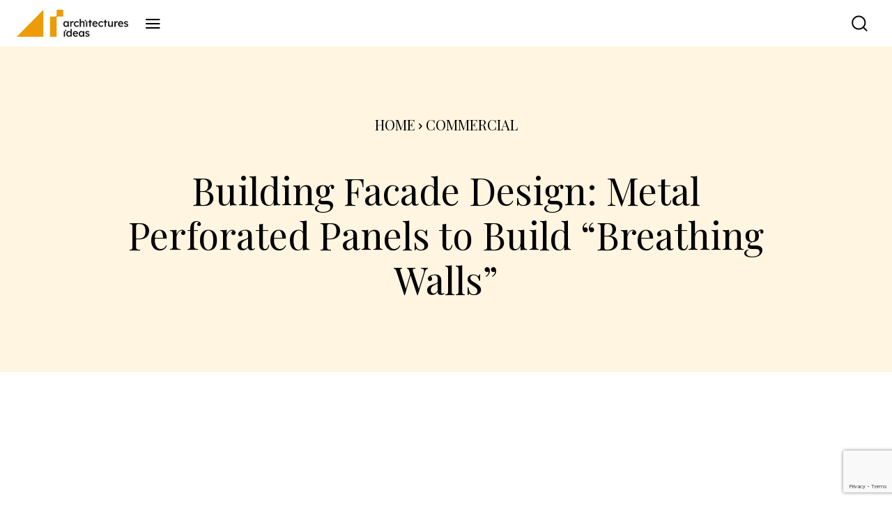

--- FILE ---
content_type: text/html; charset=UTF-8
request_url: https://architecturesideas.com/building-facade-design/
body_size: 61956
content:
<!doctype html >
<!--[if IE 8]>    <html class="ie8" lang="en"> <![endif]-->
<!--[if IE 9]>    <html class="ie9" lang="en"> <![endif]-->
<!--[if gt IE 8]><!--> <html lang="en-US"> <!--<![endif]-->
<head>
    <title>Building Facade Design: Metal Perforated Panels to Build &quot;Breathing Walls&quot; - Architectures Ideas</title>
    <meta charset="UTF-8" />
    <meta name="viewport" content="width=device-width, initial-scale=1.0">
    <link rel="pingback" href="https://architecturesideas.com/xmlrpc.php" />
    <meta name='robots' content='index, follow, max-image-preview:large, max-snippet:-1, max-video-preview:-1' />
	<style>img:is([sizes="auto" i], [sizes^="auto," i]) { contain-intrinsic-size: 3000px 1500px }</style>
	<link rel="icon" type="image/png" href="https://architecturesideas.com/wp-content/uploads/2023/11/fab.png">
	<!-- This site is optimized with the Yoast SEO plugin v26.5 - https://yoast.com/wordpress/plugins/seo/ -->
	<meta name="description" content="In this article, we will discuss building facade design to make the perfect wall for your building. Below you can see some best examples of these buildings." />
	<link rel="canonical" href="https://architecturesideas.com/building-facade-design/" />
	<meta property="og:locale" content="en_US" />
	<meta property="og:type" content="article" />
	<meta property="og:title" content="Building Facade Design: Metal Perforated Panels to Build &quot;Breathing Walls&quot; - Architectures Ideas" />
	<meta property="og:description" content="In this article, we will discuss building facade design to make the perfect wall for your building. Below you can see some best examples of these buildings." />
	<meta property="og:url" content="https://architecturesideas.com/building-facade-design/" />
	<meta property="og:site_name" content="Architectures Ideas" />
	<meta property="article:publisher" content="https://www.facebook.com/Architecturesideass/" />
	<meta property="article:published_time" content="2021-03-25T06:19:59+00:00" />
	<meta property="article:modified_time" content="2024-02-20T10:28:41+00:00" />
	<meta property="og:image" content="https://architecturesideas.com/wp-content/uploads/2021/03/Building-Facade-Design.webp" />
	<meta property="og:image:width" content="1990" />
	<meta property="og:image:height" content="1440" />
	<meta property="og:image:type" content="image/webp" />
	<meta name="author" content="James" />
	<meta name="twitter:card" content="summary_large_image" />
	<meta name="twitter:creator" content="@architectsideas" />
	<meta name="twitter:site" content="@architectsideas" />
	<meta name="twitter:label1" content="Written by" />
	<meta name="twitter:data1" content="James" />
	<meta name="twitter:label2" content="Est. reading time" />
	<meta name="twitter:data2" content="5 minutes" />
	<script type="application/ld+json" class="yoast-schema-graph">{"@context":"https://schema.org","@graph":[{"@type":"Article","@id":"https://architecturesideas.com/building-facade-design/#article","isPartOf":{"@id":"https://architecturesideas.com/building-facade-design/"},"author":{"name":"James","@id":"https://architecturesideas.com/#/schema/person/4d94f9b694751b06b31819ddd071e03e"},"headline":"Building Facade Design: Metal Perforated Panels to Build &#8220;Breathing Walls&#8221;","datePublished":"2021-03-25T06:19:59+00:00","dateModified":"2024-02-20T10:28:41+00:00","mainEntityOfPage":{"@id":"https://architecturesideas.com/building-facade-design/"},"wordCount":584,"commentCount":0,"publisher":{"@id":"https://architecturesideas.com/#organization"},"image":{"@id":"https://architecturesideas.com/building-facade-design/#primaryimage"},"thumbnailUrl":"https://architecturesideas.com/wp-content/uploads/2021/03/Building-Facade-Design.webp","articleSection":["Commercial"],"inLanguage":"en-US","potentialAction":[{"@type":"CommentAction","name":"Comment","target":["https://architecturesideas.com/building-facade-design/#respond"]}]},{"@type":"WebPage","@id":"https://architecturesideas.com/building-facade-design/","url":"https://architecturesideas.com/building-facade-design/","name":"Building Facade Design: Metal Perforated Panels to Build \"Breathing Walls\" - Architectures Ideas","isPartOf":{"@id":"https://architecturesideas.com/#website"},"primaryImageOfPage":{"@id":"https://architecturesideas.com/building-facade-design/#primaryimage"},"image":{"@id":"https://architecturesideas.com/building-facade-design/#primaryimage"},"thumbnailUrl":"https://architecturesideas.com/wp-content/uploads/2021/03/Building-Facade-Design.webp","datePublished":"2021-03-25T06:19:59+00:00","dateModified":"2024-02-20T10:28:41+00:00","description":"In this article, we will discuss building facade design to make the perfect wall for your building. Below you can see some best examples of these buildings.","breadcrumb":{"@id":"https://architecturesideas.com/building-facade-design/#breadcrumb"},"inLanguage":"en-US","potentialAction":[{"@type":"ReadAction","target":["https://architecturesideas.com/building-facade-design/"]}]},{"@type":"ImageObject","inLanguage":"en-US","@id":"https://architecturesideas.com/building-facade-design/#primaryimage","url":"https://architecturesideas.com/wp-content/uploads/2021/03/Building-Facade-Design.webp","contentUrl":"https://architecturesideas.com/wp-content/uploads/2021/03/Building-Facade-Design.webp","width":1990,"height":1440,"caption":"Building Facade Design"},{"@type":"BreadcrumbList","@id":"https://architecturesideas.com/building-facade-design/#breadcrumb","itemListElement":[{"@type":"ListItem","position":1,"name":"Home","item":"https://architecturesideas.com/"},{"@type":"ListItem","position":2,"name":"Building Facade Design: Metal Perforated Panels to Build &#8220;Breathing Walls&#8221;"}]},{"@type":"WebSite","@id":"https://architecturesideas.com/#website","url":"https://architecturesideas.com/","name":"Architectures Ideas","description":"Visit Architecture Ideas for commercial, residential, and office building interior design ideas at your convenience!","publisher":{"@id":"https://architecturesideas.com/#organization"},"potentialAction":[{"@type":"SearchAction","target":{"@type":"EntryPoint","urlTemplate":"https://architecturesideas.com/?s={search_term_string}"},"query-input":{"@type":"PropertyValueSpecification","valueRequired":true,"valueName":"search_term_string"}}],"inLanguage":"en-US"},{"@type":"Organization","@id":"https://architecturesideas.com/#organization","name":"Architecturesideas","alternateName":"Architecturesideas","url":"https://architecturesideas.com/","logo":{"@type":"ImageObject","inLanguage":"en-US","@id":"https://architecturesideas.com/#/schema/logo/image/","url":"https://architecturesideas.com/wp-content/uploads/2023/08/logo-1.svg","contentUrl":"https://architecturesideas.com/wp-content/uploads/2023/08/logo-1.svg","width":204,"height":49,"caption":"Architecturesideas"},"image":{"@id":"https://architecturesideas.com/#/schema/logo/image/"},"sameAs":["https://www.facebook.com/Architecturesideass/","https://x.com/architectsideas","https://www.instagram.com/architecturesideas/","https://www.pinterest.com/architecturesideas/","https://www.youtube.com/c/ArchitecturesIdeas"]},{"@type":"Person","@id":"https://architecturesideas.com/#/schema/person/4d94f9b694751b06b31819ddd071e03e","name":"James","image":{"@type":"ImageObject","inLanguage":"en-US","@id":"https://architecturesideas.com/#/schema/person/image/","url":"https://secure.gravatar.com/avatar/ff961c592347841ff55f18d11cdd328a?s=96&d=mm&r=g","contentUrl":"https://secure.gravatar.com/avatar/ff961c592347841ff55f18d11cdd328a?s=96&d=mm&r=g","caption":"James"},"url":"https://architecturesideas.com/author/architecturesideas/"}]}</script>
	<!-- / Yoast SEO plugin. -->


<link rel='dns-prefetch' href='//fonts.googleapis.com' />
<link rel="alternate" type="application/rss+xml" title="Architectures Ideas &raquo; Feed" href="https://architecturesideas.com/feed/" />
<link rel="alternate" type="application/rss+xml" title="Architectures Ideas &raquo; Comments Feed" href="https://architecturesideas.com/comments/feed/" />
<script type="text/javascript">
/* <![CDATA[ */
window._wpemojiSettings = {"baseUrl":"https:\/\/s.w.org\/images\/core\/emoji\/15.0.3\/72x72\/","ext":".png","svgUrl":"https:\/\/s.w.org\/images\/core\/emoji\/15.0.3\/svg\/","svgExt":".svg","source":{"concatemoji":"https:\/\/architecturesideas.com\/wp-includes\/js\/wp-emoji-release.min.js?ver=6df8eea40bcb74768eb667071e07fae1"}};
/*! This file is auto-generated */
!function(i,n){var o,s,e;function c(e){try{var t={supportTests:e,timestamp:(new Date).valueOf()};sessionStorage.setItem(o,JSON.stringify(t))}catch(e){}}function p(e,t,n){e.clearRect(0,0,e.canvas.width,e.canvas.height),e.fillText(t,0,0);var t=new Uint32Array(e.getImageData(0,0,e.canvas.width,e.canvas.height).data),r=(e.clearRect(0,0,e.canvas.width,e.canvas.height),e.fillText(n,0,0),new Uint32Array(e.getImageData(0,0,e.canvas.width,e.canvas.height).data));return t.every(function(e,t){return e===r[t]})}function u(e,t,n){switch(t){case"flag":return n(e,"\ud83c\udff3\ufe0f\u200d\u26a7\ufe0f","\ud83c\udff3\ufe0f\u200b\u26a7\ufe0f")?!1:!n(e,"\ud83c\uddfa\ud83c\uddf3","\ud83c\uddfa\u200b\ud83c\uddf3")&&!n(e,"\ud83c\udff4\udb40\udc67\udb40\udc62\udb40\udc65\udb40\udc6e\udb40\udc67\udb40\udc7f","\ud83c\udff4\u200b\udb40\udc67\u200b\udb40\udc62\u200b\udb40\udc65\u200b\udb40\udc6e\u200b\udb40\udc67\u200b\udb40\udc7f");case"emoji":return!n(e,"\ud83d\udc26\u200d\u2b1b","\ud83d\udc26\u200b\u2b1b")}return!1}function f(e,t,n){var r="undefined"!=typeof WorkerGlobalScope&&self instanceof WorkerGlobalScope?new OffscreenCanvas(300,150):i.createElement("canvas"),a=r.getContext("2d",{willReadFrequently:!0}),o=(a.textBaseline="top",a.font="600 32px Arial",{});return e.forEach(function(e){o[e]=t(a,e,n)}),o}function t(e){var t=i.createElement("script");t.src=e,t.defer=!0,i.head.appendChild(t)}"undefined"!=typeof Promise&&(o="wpEmojiSettingsSupports",s=["flag","emoji"],n.supports={everything:!0,everythingExceptFlag:!0},e=new Promise(function(e){i.addEventListener("DOMContentLoaded",e,{once:!0})}),new Promise(function(t){var n=function(){try{var e=JSON.parse(sessionStorage.getItem(o));if("object"==typeof e&&"number"==typeof e.timestamp&&(new Date).valueOf()<e.timestamp+604800&&"object"==typeof e.supportTests)return e.supportTests}catch(e){}return null}();if(!n){if("undefined"!=typeof Worker&&"undefined"!=typeof OffscreenCanvas&&"undefined"!=typeof URL&&URL.createObjectURL&&"undefined"!=typeof Blob)try{var e="postMessage("+f.toString()+"("+[JSON.stringify(s),u.toString(),p.toString()].join(",")+"));",r=new Blob([e],{type:"text/javascript"}),a=new Worker(URL.createObjectURL(r),{name:"wpTestEmojiSupports"});return void(a.onmessage=function(e){c(n=e.data),a.terminate(),t(n)})}catch(e){}c(n=f(s,u,p))}t(n)}).then(function(e){for(var t in e)n.supports[t]=e[t],n.supports.everything=n.supports.everything&&n.supports[t],"flag"!==t&&(n.supports.everythingExceptFlag=n.supports.everythingExceptFlag&&n.supports[t]);n.supports.everythingExceptFlag=n.supports.everythingExceptFlag&&!n.supports.flag,n.DOMReady=!1,n.readyCallback=function(){n.DOMReady=!0}}).then(function(){return e}).then(function(){var e;n.supports.everything||(n.readyCallback(),(e=n.source||{}).concatemoji?t(e.concatemoji):e.wpemoji&&e.twemoji&&(t(e.twemoji),t(e.wpemoji)))}))}((window,document),window._wpemojiSettings);
/* ]]> */
</script>
<style id='wp-emoji-styles-inline-css' type='text/css'>

	img.wp-smiley, img.emoji {
		display: inline !important;
		border: none !important;
		box-shadow: none !important;
		height: 1em !important;
		width: 1em !important;
		margin: 0 0.07em !important;
		vertical-align: -0.1em !important;
		background: none !important;
		padding: 0 !important;
	}
</style>
<link rel='stylesheet' id='wp-block-library-css' href='https://architecturesideas.com/wp-includes/css/dist/block-library/style.min.css?ver=6df8eea40bcb74768eb667071e07fae1' type='text/css' media='all' />
<style id='create-block-pros-cons-style-inline-css' type='text/css'>
.wp-block-create-block-pros-cons{background-color:#21759b;color:#fff;padding:2px}.wp-pros-cons{border-radius:15px;padding:30px}.wp-pros-cons a{text-decoration:none}.wp-pros-cons .wp-pros-cons-heading{font-size:36px;line-height:1.5;padding-bottom:10px;text-align:center}.wp-pros-cons .wppc-boxs{display:grid;gap:1rem 2rem;grid-template-columns:50% 50%;grid-template-columns:1fr 1fr;word-break:break-all}@media screen and (max-width:767px){.wp-pros-cons .wppc-boxs{display:block}}.wp-pros-cons .wppc-boxs .pros-content{background:#fff;border:1px solid #008a3e;border-radius:21px!important;box-shadow:5px 5px 5px #e0e0e0;margin:0}@media screen and (max-width:767px){.wp-pros-cons .wppc-boxs .pros-content:not(:last-child){margin-bottom:100px}}.wp-pros-cons .wppc-boxs .pros-content .wppc-header .wppc-content-title{font-size:24px;font-weight:500;line-height:24px;margin:0;padding:0}.wp-pros-cons .wppc-boxs .cons-content{background:#fff;border:1px solid #bc4b52;border-radius:21px!important;box-shadow:5px 5px 5px #e0e0e0;margin:0}@media screen and (max-width:767px){.wp-pros-cons .wppc-boxs .cons-content:not(:last-child){margin-bottom:100px}}.wp-pros-cons .wppc-boxs .cons-content .wppc-header .wppc-content-title{font-size:24px;font-weight:500;line-height:24px;margin:0;padding:0}.wp-pros-cons .wppc-box-symbol{border-radius:0;height:40px;width:100%}.wp-pros-cons .wppc-box-symbol [class*=fa]{font-size:26px;left:50%;position:absolute;top:50%;transform:translate(-50%,-50%)}.wp-pros-cons .wppc-box-symbol img{display:inline-block;height:auto;min-height:auto;vertical-align:middle;width:30px}.wp-pros-cons .pros-content .wppc-box-symbol{align-items:center;background:#257965;border-radius:20px 20px 0 0;color:#fff;display:flex;padding:0 20px}.wp-pros-cons .cons-content .wppc-box-symbol{align-items:center;background:#bc4b52;border-radius:20px 20px 0 0;color:#fff;display:flex;padding:0 20px}.wp-pros-cons ul.wp-pros-cons-list{list-style:none;margin:0;padding:0 20px}.wp-pros-cons ul.wp-pros-cons-list li{display:block;list-style-type:none;margin:10px 0;padding-left:30px;position:relative;width:100%;word-break:break-word}.wp-pros-cons ul.wp-pros-cons-list li ul{display:block;margin-left:20px;width:100%}.wp-pros-cons ul.wp-pros-cons-list li:before{background-position:1px;background-repeat:no-repeat;background-size:20px 20px;background-size:contain;content:"";height:20px;left:0;padding-right:25px;position:absolute;top:9px;width:20px}.wp-pros-cons .pros-content ul.wp-pros-cons-list li:before{fill:#257965;background-image:url([data-uri]);margin-right:5px}.wp-pros-cons .cons-content ul.wp-pros-cons-list li:before{fill:#bc4b52;background-image:url([data-uri]);margin-right:5px}.wp-pros-cons .wppc-verdict-wrapper{margin:30px;text-justify:inter-word}.wp-pros-cons .wppc-btn-wrapper{align-items:center;display:flex;flex-flow:column;justify-content:center;margin:30px 0 0;text-align:center}.wp-pros-cons .wppc-btn-wrapper .wp-btn{box-shadow:none;display:inline-block;font-size:16px;font-weight:300;line-height:1.5;text-decoration:none}.wp-pros-cons .wppc-btn-wrapper .wp-btn.wp-btn-sm{font-size:14px;line-height:1.5;padding:6px 10px}.wp-pros-cons .wppc-btn-wrapper .wp-btn.wp-btn-md{font-size:16px;line-height:1.5;padding:10px 20px}.wp-pros-cons .wppc-btn-wrapper .wp-btn.wp-btn-lg{font-size:20px;line-height:1.5;padding:10px 24px}.wp-pros-cons .wppc-btn-wrapper .wp-btn:focus{background:#202020}.wp-pros-cons .wppc-btn-wrapper .wppc-btn-icon{vertical-align:middle}.wp-pros-cons .wppc-btn-wrapper .wp-btn.wppc-icon-before{display:flex;flex-flow:row;justify-content:center}.wp-pros-cons .wppc-btn-wrapper .wp-btn.wppc-icon-after{display:flex;flex-flow:row-reverse;justify-content:center}.wp-pros-cons .wppc-btn-wrapper .wp-btn.wppc-icon-before .wppc-btn-icon{margin-right:10px}.wp-pros-cons .wppc-btn-wrapper .wp-btn.wppc-icon-after .wppc-btn-icon{margin-left:10px}.wp-pros-cons.wppc-view1 .wppc-boxs{margin-top:0}.wp-pros-cons.wppc-view1 .wppc-boxs .wppc-header{margin-bottom:20px;text-align:center}.wp-pros-cons.wppc-view1 .wppc-boxs .wppc-header .wppc-content-title{color:#fff;margin:0 0 0 10px}.wp-pros-cons.wppc-view2 .wppc-boxs .wppc-box{border-radius:4px;border-style:solid;border-width:2px}.wp-pros-cons.wppc-view2 .wppc-header{padding:10px 20px}.wp-pros-cons.wppc-view2 .wppc-header .wppc-content-title{color:#fff}.wp-pros-cons.wppc-view2 .pros-content{border-color:#257965}.wp-pros-cons.wppc-view2 .pros-content .wppc-header{background:#257965;color:#fff}.wp-pros-cons.wppc-view2 .cons-content{border-color:#bc4b52}.wp-pros-cons.wppc-view2 .cons-content .wppc-header{background:#bc4b52;color:#fff}.wp-pros-cons.wppc-view3 .wppc-boxs .wppc-box{border-radius:4px}.wp-pros-cons.wppc-view3 .wppc-header{padding:10px 20px}.wp-pros-cons.wppc-view3 .wppc-header .wppc-content-title{color:#fff}.wp-pros-cons.wppc-view3 .pros-content .wppc-header{background:#257965;color:#fff}.wp-pros-cons.wppc-view3 .cons-content .wppc-header{background:#bc4b52;color:#fff}

</style>
<style id='classic-theme-styles-inline-css' type='text/css'>
/*! This file is auto-generated */
.wp-block-button__link{color:#fff;background-color:#32373c;border-radius:9999px;box-shadow:none;text-decoration:none;padding:calc(.667em + 2px) calc(1.333em + 2px);font-size:1.125em}.wp-block-file__button{background:#32373c;color:#fff;text-decoration:none}
</style>
<style id='global-styles-inline-css' type='text/css'>
:root{--wp--preset--aspect-ratio--square: 1;--wp--preset--aspect-ratio--4-3: 4/3;--wp--preset--aspect-ratio--3-4: 3/4;--wp--preset--aspect-ratio--3-2: 3/2;--wp--preset--aspect-ratio--2-3: 2/3;--wp--preset--aspect-ratio--16-9: 16/9;--wp--preset--aspect-ratio--9-16: 9/16;--wp--preset--color--black: #000000;--wp--preset--color--cyan-bluish-gray: #abb8c3;--wp--preset--color--white: #ffffff;--wp--preset--color--pale-pink: #f78da7;--wp--preset--color--vivid-red: #cf2e2e;--wp--preset--color--luminous-vivid-orange: #ff6900;--wp--preset--color--luminous-vivid-amber: #fcb900;--wp--preset--color--light-green-cyan: #7bdcb5;--wp--preset--color--vivid-green-cyan: #00d084;--wp--preset--color--pale-cyan-blue: #8ed1fc;--wp--preset--color--vivid-cyan-blue: #0693e3;--wp--preset--color--vivid-purple: #9b51e0;--wp--preset--gradient--vivid-cyan-blue-to-vivid-purple: linear-gradient(135deg,rgba(6,147,227,1) 0%,rgb(155,81,224) 100%);--wp--preset--gradient--light-green-cyan-to-vivid-green-cyan: linear-gradient(135deg,rgb(122,220,180) 0%,rgb(0,208,130) 100%);--wp--preset--gradient--luminous-vivid-amber-to-luminous-vivid-orange: linear-gradient(135deg,rgba(252,185,0,1) 0%,rgba(255,105,0,1) 100%);--wp--preset--gradient--luminous-vivid-orange-to-vivid-red: linear-gradient(135deg,rgba(255,105,0,1) 0%,rgb(207,46,46) 100%);--wp--preset--gradient--very-light-gray-to-cyan-bluish-gray: linear-gradient(135deg,rgb(238,238,238) 0%,rgb(169,184,195) 100%);--wp--preset--gradient--cool-to-warm-spectrum: linear-gradient(135deg,rgb(74,234,220) 0%,rgb(151,120,209) 20%,rgb(207,42,186) 40%,rgb(238,44,130) 60%,rgb(251,105,98) 80%,rgb(254,248,76) 100%);--wp--preset--gradient--blush-light-purple: linear-gradient(135deg,rgb(255,206,236) 0%,rgb(152,150,240) 100%);--wp--preset--gradient--blush-bordeaux: linear-gradient(135deg,rgb(254,205,165) 0%,rgb(254,45,45) 50%,rgb(107,0,62) 100%);--wp--preset--gradient--luminous-dusk: linear-gradient(135deg,rgb(255,203,112) 0%,rgb(199,81,192) 50%,rgb(65,88,208) 100%);--wp--preset--gradient--pale-ocean: linear-gradient(135deg,rgb(255,245,203) 0%,rgb(182,227,212) 50%,rgb(51,167,181) 100%);--wp--preset--gradient--electric-grass: linear-gradient(135deg,rgb(202,248,128) 0%,rgb(113,206,126) 100%);--wp--preset--gradient--midnight: linear-gradient(135deg,rgb(2,3,129) 0%,rgb(40,116,252) 100%);--wp--preset--font-size--small: 11px;--wp--preset--font-size--medium: 20px;--wp--preset--font-size--large: 32px;--wp--preset--font-size--x-large: 42px;--wp--preset--font-size--regular: 15px;--wp--preset--font-size--larger: 50px;--wp--preset--spacing--20: 0.44rem;--wp--preset--spacing--30: 0.67rem;--wp--preset--spacing--40: 1rem;--wp--preset--spacing--50: 1.5rem;--wp--preset--spacing--60: 2.25rem;--wp--preset--spacing--70: 3.38rem;--wp--preset--spacing--80: 5.06rem;--wp--preset--shadow--natural: 6px 6px 9px rgba(0, 0, 0, 0.2);--wp--preset--shadow--deep: 12px 12px 50px rgba(0, 0, 0, 0.4);--wp--preset--shadow--sharp: 6px 6px 0px rgba(0, 0, 0, 0.2);--wp--preset--shadow--outlined: 6px 6px 0px -3px rgba(255, 255, 255, 1), 6px 6px rgba(0, 0, 0, 1);--wp--preset--shadow--crisp: 6px 6px 0px rgba(0, 0, 0, 1);}:where(.is-layout-flex){gap: 0.5em;}:where(.is-layout-grid){gap: 0.5em;}body .is-layout-flex{display: flex;}.is-layout-flex{flex-wrap: wrap;align-items: center;}.is-layout-flex > :is(*, div){margin: 0;}body .is-layout-grid{display: grid;}.is-layout-grid > :is(*, div){margin: 0;}:where(.wp-block-columns.is-layout-flex){gap: 2em;}:where(.wp-block-columns.is-layout-grid){gap: 2em;}:where(.wp-block-post-template.is-layout-flex){gap: 1.25em;}:where(.wp-block-post-template.is-layout-grid){gap: 1.25em;}.has-black-color{color: var(--wp--preset--color--black) !important;}.has-cyan-bluish-gray-color{color: var(--wp--preset--color--cyan-bluish-gray) !important;}.has-white-color{color: var(--wp--preset--color--white) !important;}.has-pale-pink-color{color: var(--wp--preset--color--pale-pink) !important;}.has-vivid-red-color{color: var(--wp--preset--color--vivid-red) !important;}.has-luminous-vivid-orange-color{color: var(--wp--preset--color--luminous-vivid-orange) !important;}.has-luminous-vivid-amber-color{color: var(--wp--preset--color--luminous-vivid-amber) !important;}.has-light-green-cyan-color{color: var(--wp--preset--color--light-green-cyan) !important;}.has-vivid-green-cyan-color{color: var(--wp--preset--color--vivid-green-cyan) !important;}.has-pale-cyan-blue-color{color: var(--wp--preset--color--pale-cyan-blue) !important;}.has-vivid-cyan-blue-color{color: var(--wp--preset--color--vivid-cyan-blue) !important;}.has-vivid-purple-color{color: var(--wp--preset--color--vivid-purple) !important;}.has-black-background-color{background-color: var(--wp--preset--color--black) !important;}.has-cyan-bluish-gray-background-color{background-color: var(--wp--preset--color--cyan-bluish-gray) !important;}.has-white-background-color{background-color: var(--wp--preset--color--white) !important;}.has-pale-pink-background-color{background-color: var(--wp--preset--color--pale-pink) !important;}.has-vivid-red-background-color{background-color: var(--wp--preset--color--vivid-red) !important;}.has-luminous-vivid-orange-background-color{background-color: var(--wp--preset--color--luminous-vivid-orange) !important;}.has-luminous-vivid-amber-background-color{background-color: var(--wp--preset--color--luminous-vivid-amber) !important;}.has-light-green-cyan-background-color{background-color: var(--wp--preset--color--light-green-cyan) !important;}.has-vivid-green-cyan-background-color{background-color: var(--wp--preset--color--vivid-green-cyan) !important;}.has-pale-cyan-blue-background-color{background-color: var(--wp--preset--color--pale-cyan-blue) !important;}.has-vivid-cyan-blue-background-color{background-color: var(--wp--preset--color--vivid-cyan-blue) !important;}.has-vivid-purple-background-color{background-color: var(--wp--preset--color--vivid-purple) !important;}.has-black-border-color{border-color: var(--wp--preset--color--black) !important;}.has-cyan-bluish-gray-border-color{border-color: var(--wp--preset--color--cyan-bluish-gray) !important;}.has-white-border-color{border-color: var(--wp--preset--color--white) !important;}.has-pale-pink-border-color{border-color: var(--wp--preset--color--pale-pink) !important;}.has-vivid-red-border-color{border-color: var(--wp--preset--color--vivid-red) !important;}.has-luminous-vivid-orange-border-color{border-color: var(--wp--preset--color--luminous-vivid-orange) !important;}.has-luminous-vivid-amber-border-color{border-color: var(--wp--preset--color--luminous-vivid-amber) !important;}.has-light-green-cyan-border-color{border-color: var(--wp--preset--color--light-green-cyan) !important;}.has-vivid-green-cyan-border-color{border-color: var(--wp--preset--color--vivid-green-cyan) !important;}.has-pale-cyan-blue-border-color{border-color: var(--wp--preset--color--pale-cyan-blue) !important;}.has-vivid-cyan-blue-border-color{border-color: var(--wp--preset--color--vivid-cyan-blue) !important;}.has-vivid-purple-border-color{border-color: var(--wp--preset--color--vivid-purple) !important;}.has-vivid-cyan-blue-to-vivid-purple-gradient-background{background: var(--wp--preset--gradient--vivid-cyan-blue-to-vivid-purple) !important;}.has-light-green-cyan-to-vivid-green-cyan-gradient-background{background: var(--wp--preset--gradient--light-green-cyan-to-vivid-green-cyan) !important;}.has-luminous-vivid-amber-to-luminous-vivid-orange-gradient-background{background: var(--wp--preset--gradient--luminous-vivid-amber-to-luminous-vivid-orange) !important;}.has-luminous-vivid-orange-to-vivid-red-gradient-background{background: var(--wp--preset--gradient--luminous-vivid-orange-to-vivid-red) !important;}.has-very-light-gray-to-cyan-bluish-gray-gradient-background{background: var(--wp--preset--gradient--very-light-gray-to-cyan-bluish-gray) !important;}.has-cool-to-warm-spectrum-gradient-background{background: var(--wp--preset--gradient--cool-to-warm-spectrum) !important;}.has-blush-light-purple-gradient-background{background: var(--wp--preset--gradient--blush-light-purple) !important;}.has-blush-bordeaux-gradient-background{background: var(--wp--preset--gradient--blush-bordeaux) !important;}.has-luminous-dusk-gradient-background{background: var(--wp--preset--gradient--luminous-dusk) !important;}.has-pale-ocean-gradient-background{background: var(--wp--preset--gradient--pale-ocean) !important;}.has-electric-grass-gradient-background{background: var(--wp--preset--gradient--electric-grass) !important;}.has-midnight-gradient-background{background: var(--wp--preset--gradient--midnight) !important;}.has-small-font-size{font-size: var(--wp--preset--font-size--small) !important;}.has-medium-font-size{font-size: var(--wp--preset--font-size--medium) !important;}.has-large-font-size{font-size: var(--wp--preset--font-size--large) !important;}.has-x-large-font-size{font-size: var(--wp--preset--font-size--x-large) !important;}
:where(.wp-block-post-template.is-layout-flex){gap: 1.25em;}:where(.wp-block-post-template.is-layout-grid){gap: 1.25em;}
:where(.wp-block-columns.is-layout-flex){gap: 2em;}:where(.wp-block-columns.is-layout-grid){gap: 2em;}
:root :where(.wp-block-pullquote){font-size: 1.5em;line-height: 1.6;}
</style>
<link rel='stylesheet' id='contact-form-7-css' href='https://architecturesideas.com/wp-content/plugins/contact-form-7/includes/css/styles.css?ver=6.1.4' type='text/css' media='all' />
<link rel='stylesheet' id='td-plugin-newsletter-css' href='https://architecturesideas.com/wp-content/plugins/td-newsletter/style.css?ver=12.7.3' type='text/css' media='all' />
<link rel='stylesheet' id='td-plugin-multi-purpose-css' href='https://architecturesideas.com/wp-content/plugins/td-composer/td-multi-purpose/style.css?ver=7cd248d7ca13c255207c3f8b916c3f00' type='text/css' media='all' />
<link rel='stylesheet' id='google-fonts-style-css' href='https://fonts.googleapis.com/css?family=Playfair+Display%3A400%7COpen+Sans%3A400%2C600%2C700%7CRoboto%3A400%2C600%2C700%7CGelasio%3A400%7CPlayfair+Display%3A400%7CRoboto%3A400%7CPlayfair+Display+SC%3A400&#038;display=swap&#038;ver=12.7.3' type='text/css' media='all' />
<link rel='stylesheet' id='tds-front-css' href='https://architecturesideas.com/wp-content/plugins/td-subscription/assets/css/tds-front.css?ver=1.7.3' type='text/css' media='all' />
<link rel='stylesheet' id='td-theme-css' href='https://architecturesideas.com/wp-content/themes/Newspaper/style.css?ver=12.7.3' type='text/css' media='all' />
<style id='td-theme-inline-css' type='text/css'>@media (max-width:767px){.td-header-desktop-wrap{display:none}}@media (min-width:767px){.td-header-mobile-wrap{display:none}}</style>
<link rel='stylesheet' id='td-theme-child-css' href='https://architecturesideas.com/wp-content/themes/Newspaper-child/style.css?ver=1768952271' type='text/css' media='all' />
<link rel='stylesheet' id='slickslider-css' href='https://architecturesideas.com/wp-content/themes/Newspaper-child/css/slick.min.css?ver=1768952271' type='text/css' media='all' />
<link rel='stylesheet' id='custom-single-css' href='https://architecturesideas.com/wp-content/themes/Newspaper-child/css/custom-single.css?ver=1768952271' type='text/css' media='all' />
<link rel='stylesheet' id='td-multipurpose-css' href='https://architecturesideas.com/wp-content/plugins/td-composer/assets/fonts/td-multipurpose/td-multipurpose.css?ver=7cd248d7ca13c255207c3f8b916c3f00' type='text/css' media='all' />
<link rel='stylesheet' id='td-legacy-framework-front-style-css' href='https://architecturesideas.com/wp-content/plugins/td-composer/legacy/Newspaper/assets/css/td_legacy_main.css?ver=7cd248d7ca13c255207c3f8b916c3f00' type='text/css' media='all' />
<link rel='stylesheet' id='td-standard-pack-framework-front-style-css' href='https://architecturesideas.com/wp-content/plugins/td-standard-pack/Newspaper/assets/css/td_standard_pack_main.css?ver=c12e6da63ed2f212e87e44e5e9b9a302' type='text/css' media='all' />
<link rel='stylesheet' id='td-theme-demo-style-css' href='https://architecturesideas.com/wp-content/plugins/td-composer/legacy/Newspaper/includes/demos/estates_pro/demo_style.css?ver=12.7.3' type='text/css' media='all' />
<link rel='stylesheet' id='tdb_style_cloud_templates_front-css' href='https://architecturesideas.com/wp-content/plugins/td-cloud-library/assets/css/tdb_main.css?ver=6127d3b6131f900b2e62bb855b13dc3b' type='text/css' media='all' />
<script type="text/javascript" src="https://architecturesideas.com/wp-includes/js/jquery/jquery.min.js?ver=3.7.1" id="jquery-core-js"></script>
<script type="text/javascript" src="https://architecturesideas.com/wp-includes/js/jquery/jquery-migrate.min.js?ver=3.4.1" id="jquery-migrate-js"></script>
<link rel="https://api.w.org/" href="https://architecturesideas.com/wp-json/" /><link rel="alternate" title="JSON" type="application/json" href="https://architecturesideas.com/wp-json/wp/v2/posts/56745" /><link rel="EditURI" type="application/rsd+xml" title="RSD" href="https://architecturesideas.com/xmlrpc.php?rsd" />
<link rel='shortlink' href='https://architecturesideas.com/?p=56745' />
<link rel="alternate" title="oEmbed (JSON)" type="application/json+oembed" href="https://architecturesideas.com/wp-json/oembed/1.0/embed?url=https%3A%2F%2Farchitecturesideas.com%2Fbuilding-facade-design%2F" />
<link rel="alternate" title="oEmbed (XML)" type="text/xml+oembed" href="https://architecturesideas.com/wp-json/oembed/1.0/embed?url=https%3A%2F%2Farchitecturesideas.com%2Fbuilding-facade-design%2F&#038;format=xml" />
<meta name='outreach_verification' content='kiyEo4ptpNvUEfdxIIS0' />
    <script>
        window.tdb_global_vars = {"wpRestUrl":"https:\/\/architecturesideas.com\/wp-json\/","permalinkStructure":"\/%postname%\/"};
        window.tdb_p_autoload_vars = {"isAjax":false,"isAdminBarShowing":false,"autoloadStatus":"on","origPostEditUrl":null};
    </script>
    
    <style id="tdb-global-colors">:root{--accent-color:#fff}</style>

    
	<meta name="generator" content="speculation-rules 1.6.0">

<!-- JS generated by theme -->

<script type="text/javascript" id="td-generated-header-js">
    
    

	    var tdBlocksArray = []; //here we store all the items for the current page

	    // td_block class - each ajax block uses a object of this class for requests
	    function tdBlock() {
		    this.id = '';
		    this.block_type = 1; //block type id (1-234 etc)
		    this.atts = '';
		    this.td_column_number = '';
		    this.td_current_page = 1; //
		    this.post_count = 0; //from wp
		    this.found_posts = 0; //from wp
		    this.max_num_pages = 0; //from wp
		    this.td_filter_value = ''; //current live filter value
		    this.is_ajax_running = false;
		    this.td_user_action = ''; // load more or infinite loader (used by the animation)
		    this.header_color = '';
		    this.ajax_pagination_infinite_stop = ''; //show load more at page x
	    }

        // td_js_generator - mini detector
        ( function () {
            var htmlTag = document.getElementsByTagName("html")[0];

	        if ( navigator.userAgent.indexOf("MSIE 10.0") > -1 ) {
                htmlTag.className += ' ie10';
            }

            if ( !!navigator.userAgent.match(/Trident.*rv\:11\./) ) {
                htmlTag.className += ' ie11';
            }

	        if ( navigator.userAgent.indexOf("Edge") > -1 ) {
                htmlTag.className += ' ieEdge';
            }

            if ( /(iPad|iPhone|iPod)/g.test(navigator.userAgent) ) {
                htmlTag.className += ' td-md-is-ios';
            }

            var user_agent = navigator.userAgent.toLowerCase();
            if ( user_agent.indexOf("android") > -1 ) {
                htmlTag.className += ' td-md-is-android';
            }

            if ( -1 !== navigator.userAgent.indexOf('Mac OS X')  ) {
                htmlTag.className += ' td-md-is-os-x';
            }

            if ( /chrom(e|ium)/.test(navigator.userAgent.toLowerCase()) ) {
               htmlTag.className += ' td-md-is-chrome';
            }

            if ( -1 !== navigator.userAgent.indexOf('Firefox') ) {
                htmlTag.className += ' td-md-is-firefox';
            }

            if ( -1 !== navigator.userAgent.indexOf('Safari') && -1 === navigator.userAgent.indexOf('Chrome') ) {
                htmlTag.className += ' td-md-is-safari';
            }

            if( -1 !== navigator.userAgent.indexOf('IEMobile') ){
                htmlTag.className += ' td-md-is-iemobile';
            }

        })();

        var tdLocalCache = {};

        ( function () {
            "use strict";

            tdLocalCache = {
                data: {},
                remove: function (resource_id) {
                    delete tdLocalCache.data[resource_id];
                },
                exist: function (resource_id) {
                    return tdLocalCache.data.hasOwnProperty(resource_id) && tdLocalCache.data[resource_id] !== null;
                },
                get: function (resource_id) {
                    return tdLocalCache.data[resource_id];
                },
                set: function (resource_id, cachedData) {
                    tdLocalCache.remove(resource_id);
                    tdLocalCache.data[resource_id] = cachedData;
                }
            };
        })();

    
    
var td_viewport_interval_list=[{"limitBottom":767,"sidebarWidth":228},{"limitBottom":1018,"sidebarWidth":300},{"limitBottom":1140,"sidebarWidth":324}];
var td_animation_stack_effect="type0";
var tds_animation_stack=true;
var td_animation_stack_specific_selectors=".entry-thumb, img, .td-lazy-img";
var td_animation_stack_general_selectors=".td-animation-stack img, .td-animation-stack .entry-thumb, .post img, .td-animation-stack .td-lazy-img";
var tds_show_more_info="Show more info";
var tds_show_less_info="Show less info";
var tdc_is_installed="yes";
var tdc_domain_active=false;
var td_ajax_url="https:\/\/architecturesideas.com\/wp-admin\/admin-ajax.php?td_theme_name=Newspaper&v=12.7.3";
var td_get_template_directory_uri="https:\/\/architecturesideas.com\/wp-content\/plugins\/td-composer\/legacy\/common";
var tds_snap_menu="";
var tds_logo_on_sticky="";
var tds_header_style="";
var td_please_wait="Please wait...";
var td_email_user_pass_incorrect="User or password incorrect!";
var td_email_user_incorrect="Email or username incorrect!";
var td_email_incorrect="Email incorrect!";
var td_user_incorrect="Username incorrect!";
var td_email_user_empty="Email or username empty!";
var td_pass_empty="Pass empty!";
var td_pass_pattern_incorrect="Invalid Pass Pattern!";
var td_retype_pass_incorrect="Retyped Pass incorrect!";
var tds_more_articles_on_post_enable="";
var tds_more_articles_on_post_time_to_wait="";
var tds_more_articles_on_post_pages_distance_from_top=0;
var tds_captcha="";
var tds_theme_color_site_wide="#ed9b07    ";
var tds_smart_sidebar="";
var tdThemeName="Newspaper";
var tdThemeNameWl="Newspaper";
var td_magnific_popup_translation_tPrev="Previous (Left arrow key)";
var td_magnific_popup_translation_tNext="Next (Right arrow key)";
var td_magnific_popup_translation_tCounter="%curr% of %total%";
var td_magnific_popup_translation_ajax_tError="The content from %url% could not be loaded.";
var td_magnific_popup_translation_image_tError="The image #%curr% could not be loaded.";
var tdBlockNonce="4f64248c92";
var tdMobileMenu="enabled";
var tdMobileSearch="enabled";
var tdDateNamesI18n={"month_names":["January","February","March","April","May","June","July","August","September","October","November","December"],"month_names_short":["Jan","Feb","Mar","Apr","May","Jun","Jul","Aug","Sep","Oct","Nov","Dec"],"day_names":["Sunday","Monday","Tuesday","Wednesday","Thursday","Friday","Saturday"],"day_names_short":["Sun","Mon","Tue","Wed","Thu","Fri","Sat"]};
var td_reset_pass_empty="Please enter a new password before proceeding.";
var td_reset_pass_confirm_empty="Please confirm the new password before proceeding.";
var td_reset_pass_not_matching="Please make sure that the passwords match.";
var tdb_modal_confirm="Save";
var tdb_modal_cancel="Cancel";
var tdb_modal_confirm_alt="Yes";
var tdb_modal_cancel_alt="No";
var td_deploy_mode="deploy";
var td_ad_background_click_link="";
var td_ad_background_click_target="";
</script>


<!-- Header style compiled by theme -->

<style>body,p{font-family:"Playfair Display"}.white-popup-block,.white-popup-block .wpb_button{font-family:"Playfair Display"}.td-loader-gif::before{content:'';width:100%;height:100%;position:absolute;top:0;left:0;background-image:url('https://architecturesideas.com/wp-content/uploads/2023/11/AI_new_loader.gif');background-size:contain;animation:pulse 0.8s infinite;transition:none!important;background-repeat:no-repeat;background-position:center center}@keyframes pulse{0%{opacity:0.6}50%{opacity:1.0}100%{opacity:0.6}}.td-lb-box{display:none!important}:root{--td_theme_color:#ed9b07;--td_mobile_gradient_one_mob:#ed9b07;--td_mobile_gradient_two_mob:#ed9b07;--td_mobile_text_active_color:#ffffff;--td_login_hover_background:#ed9b07;--td_login_gradient_one:#ed9b07;--td_login_gradient_two:#ed9b07}.td-header-style-12 .td-header-menu-wrap-full,.td-header-style-12 .td-affix,.td-grid-style-1.td-hover-1 .td-big-grid-post:hover .td-post-category,.td-grid-style-5.td-hover-1 .td-big-grid-post:hover .td-post-category,.td_category_template_3 .td-current-sub-category,.td_category_template_8 .td-category-header .td-category a.td-current-sub-category,.td_category_template_4 .td-category-siblings .td-category a:hover,.td_block_big_grid_9.td-grid-style-1 .td-post-category,.td_block_big_grid_9.td-grid-style-5 .td-post-category,.td-grid-style-6.td-hover-1 .td-module-thumb:after,.tdm-menu-active-style5 .td-header-menu-wrap .sf-menu>.current-menu-item>a,.tdm-menu-active-style5 .td-header-menu-wrap .sf-menu>.current-menu-ancestor>a,.tdm-menu-active-style5 .td-header-menu-wrap .sf-menu>.current-category-ancestor>a,.tdm-menu-active-style5 .td-header-menu-wrap .sf-menu>li>a:hover,.tdm-menu-active-style5 .td-header-menu-wrap .sf-menu>.sfHover>a{background-color:#ed9b07}.td_mega_menu_sub_cats .cur-sub-cat,.td-mega-span h3 a:hover,.td_mod_mega_menu:hover .entry-title a,.header-search-wrap .result-msg a:hover,.td-header-top-menu .td-drop-down-search .td_module_wrap:hover .entry-title a,.td-header-top-menu .td-icon-search:hover,.td-header-wrap .result-msg a:hover,.top-header-menu li a:hover,.top-header-menu .current-menu-item>a,.top-header-menu .current-menu-ancestor>a,.top-header-menu .current-category-ancestor>a,.td-social-icon-wrap>a:hover,.td-header-sp-top-widget .td-social-icon-wrap a:hover,.td_mod_related_posts:hover h3>a,.td-post-template-11 .td-related-title .td-related-left:hover,.td-post-template-11 .td-related-title .td-related-right:hover,.td-post-template-11 .td-related-title .td-cur-simple-item,.td-post-template-11 .td_block_related_posts .td-next-prev-wrap a:hover,.td-category-header .td-pulldown-category-filter-link:hover,.td-category-siblings .td-subcat-dropdown a:hover,.td-category-siblings .td-subcat-dropdown a.td-current-sub-category,.footer-text-wrap .footer-email-wrap a,.footer-social-wrap a:hover,.td_module_17 .td-read-more a:hover,.td_module_18 .td-read-more a:hover,.td_module_19 .td-post-author-name a:hover,.td-pulldown-syle-2 .td-subcat-dropdown:hover .td-subcat-more span,.td-pulldown-syle-2 .td-subcat-dropdown:hover .td-subcat-more i,.td-pulldown-syle-3 .td-subcat-dropdown:hover .td-subcat-more span,.td-pulldown-syle-3 .td-subcat-dropdown:hover .td-subcat-more i,.tdm-menu-active-style3 .tdm-header.td-header-wrap .sf-menu>.current-category-ancestor>a,.tdm-menu-active-style3 .tdm-header.td-header-wrap .sf-menu>.current-menu-ancestor>a,.tdm-menu-active-style3 .tdm-header.td-header-wrap .sf-menu>.current-menu-item>a,.tdm-menu-active-style3 .tdm-header.td-header-wrap .sf-menu>.sfHover>a,.tdm-menu-active-style3 .tdm-header.td-header-wrap .sf-menu>li>a:hover{color:#ed9b07}.td-mega-menu-page .wpb_content_element ul li a:hover,.td-theme-wrap .td-aj-search-results .td_module_wrap:hover .entry-title a,.td-theme-wrap .header-search-wrap .result-msg a:hover{color:#ed9b07!important}.td_category_template_8 .td-category-header .td-category a.td-current-sub-category,.td_category_template_4 .td-category-siblings .td-category a:hover,.tdm-menu-active-style4 .tdm-header .sf-menu>.current-menu-item>a,.tdm-menu-active-style4 .tdm-header .sf-menu>.current-menu-ancestor>a,.tdm-menu-active-style4 .tdm-header .sf-menu>.current-category-ancestor>a,.tdm-menu-active-style4 .tdm-header .sf-menu>li>a:hover,.tdm-menu-active-style4 .tdm-header .sf-menu>.sfHover>a{border-color:#ed9b07}.td-theme-wrap .td_mod_mega_menu:hover .entry-title a,.td-theme-wrap .sf-menu .td_mega_menu_sub_cats .cur-sub-cat{color:#ed9b07}.td-theme-wrap .sf-menu .td-mega-menu .td-post-category:hover,.td-theme-wrap .td-mega-menu .td-next-prev-wrap a:hover{background-color:#ed9b07}.td-theme-wrap .td-mega-menu .td-next-prev-wrap a:hover{border-color:#ed9b07}.td-theme-wrap .header-search-wrap .td-drop-down-search .btn:hover,.td-theme-wrap .td-aj-search-results .td_module_wrap:hover .entry-title a,.td-theme-wrap .header-search-wrap .result-msg a:hover{color:#ed9b07!important}.td-theme-wrap .sf-menu .td-normal-menu .td-menu-item>a:hover,.td-theme-wrap .sf-menu .td-normal-menu .sfHover>a,.td-theme-wrap .sf-menu .td-normal-menu .current-menu-ancestor>a,.td-theme-wrap .sf-menu .td-normal-menu .current-category-ancestor>a,.td-theme-wrap .sf-menu .td-normal-menu .current-menu-item>a{color:#ed9b07}.tdm-menu-btn1 .tds-button1,.tdm-menu-btn1 .tds-button6:after{background-color:#ed9b07}.tdm-menu-btn1 .tds-button2:before,.tdm-menu-btn1 .tds-button6:before{border-color:#ed9b07}.tdm-menu-btn1 .tds-button2,.tdm-menu-btn1 .tds-button2 i{color:#ed9b07}.tdm-menu-btn1 .tds-button3{-webkit-box-shadow:0 2px 16px #ed9b07;-moz-box-shadow:0 2px 16px #ed9b07;box-shadow:0 2px 16px #ed9b07}.tdm-menu-btn1 .tds-button3:hover{-webkit-box-shadow:0 4px 26px #ed9b07;-moz-box-shadow:0 4px 26px #ed9b07;box-shadow:0 4px 26px #ed9b07}.tdm-menu-btn1 .tds-button7 .tdm-btn-border-top,.tdm-menu-btn1 .tds-button7 .tdm-btn-border-bottom{background-color:#ed9b07}.tdm-menu-btn1 .tds-button8{background:#ed9b07}.tdm-menu-btn2 .tds-button1,.tdm-menu-btn2 .tds-button6:after{background-color:#ed9b07}.tdm-menu-btn2 .tds-button2:before,.tdm-menu-btn2 .tds-button6:before{border-color:#ed9b07}.tdm-menu-btn2 .tds-button2,.tdm-menu-btn2 .tds-button2 i{color:#ed9b07}.tdm-menu-btn2 .tds-button3{-webkit-box-shadow:0 2px 16px #ed9b07;-moz-box-shadow:0 2px 16px #ed9b07;box-shadow:0 2px 16px #ed9b07}.tdm-menu-btn2 .tds-button3:hover{-webkit-box-shadow:0 4px 26px #ed9b07;-moz-box-shadow:0 4px 26px #ed9b07;box-shadow:0 4px 26px #ed9b07}.tdm-menu-btn2 .tds-button7 .tdm-btn-border-top,.tdm-menu-btn2 .tds-button7 .tdm-btn-border-bottom{background-color:#ed9b07}.tdm-menu-btn2 .tds-button8{background:#ed9b07}body,p{font-family:"Playfair Display"}.white-popup-block,.white-popup-block .wpb_button{font-family:"Playfair Display"}.td-loader-gif::before{content:'';width:100%;height:100%;position:absolute;top:0;left:0;background-image:url('https://architecturesideas.com/wp-content/uploads/2023/11/AI_new_loader.gif');background-size:contain;animation:pulse 0.8s infinite;transition:none!important;background-repeat:no-repeat;background-position:center center}@keyframes pulse{0%{opacity:0.6}50%{opacity:1.0}100%{opacity:0.6}}.td-lb-box{display:none!important}:root{--td_theme_color:#ed9b07;--td_mobile_gradient_one_mob:#ed9b07;--td_mobile_gradient_two_mob:#ed9b07;--td_mobile_text_active_color:#ffffff;--td_login_hover_background:#ed9b07;--td_login_gradient_one:#ed9b07;--td_login_gradient_two:#ed9b07}.td-header-style-12 .td-header-menu-wrap-full,.td-header-style-12 .td-affix,.td-grid-style-1.td-hover-1 .td-big-grid-post:hover .td-post-category,.td-grid-style-5.td-hover-1 .td-big-grid-post:hover .td-post-category,.td_category_template_3 .td-current-sub-category,.td_category_template_8 .td-category-header .td-category a.td-current-sub-category,.td_category_template_4 .td-category-siblings .td-category a:hover,.td_block_big_grid_9.td-grid-style-1 .td-post-category,.td_block_big_grid_9.td-grid-style-5 .td-post-category,.td-grid-style-6.td-hover-1 .td-module-thumb:after,.tdm-menu-active-style5 .td-header-menu-wrap .sf-menu>.current-menu-item>a,.tdm-menu-active-style5 .td-header-menu-wrap .sf-menu>.current-menu-ancestor>a,.tdm-menu-active-style5 .td-header-menu-wrap .sf-menu>.current-category-ancestor>a,.tdm-menu-active-style5 .td-header-menu-wrap .sf-menu>li>a:hover,.tdm-menu-active-style5 .td-header-menu-wrap .sf-menu>.sfHover>a{background-color:#ed9b07}.td_mega_menu_sub_cats .cur-sub-cat,.td-mega-span h3 a:hover,.td_mod_mega_menu:hover .entry-title a,.header-search-wrap .result-msg a:hover,.td-header-top-menu .td-drop-down-search .td_module_wrap:hover .entry-title a,.td-header-top-menu .td-icon-search:hover,.td-header-wrap .result-msg a:hover,.top-header-menu li a:hover,.top-header-menu .current-menu-item>a,.top-header-menu .current-menu-ancestor>a,.top-header-menu .current-category-ancestor>a,.td-social-icon-wrap>a:hover,.td-header-sp-top-widget .td-social-icon-wrap a:hover,.td_mod_related_posts:hover h3>a,.td-post-template-11 .td-related-title .td-related-left:hover,.td-post-template-11 .td-related-title .td-related-right:hover,.td-post-template-11 .td-related-title .td-cur-simple-item,.td-post-template-11 .td_block_related_posts .td-next-prev-wrap a:hover,.td-category-header .td-pulldown-category-filter-link:hover,.td-category-siblings .td-subcat-dropdown a:hover,.td-category-siblings .td-subcat-dropdown a.td-current-sub-category,.footer-text-wrap .footer-email-wrap a,.footer-social-wrap a:hover,.td_module_17 .td-read-more a:hover,.td_module_18 .td-read-more a:hover,.td_module_19 .td-post-author-name a:hover,.td-pulldown-syle-2 .td-subcat-dropdown:hover .td-subcat-more span,.td-pulldown-syle-2 .td-subcat-dropdown:hover .td-subcat-more i,.td-pulldown-syle-3 .td-subcat-dropdown:hover .td-subcat-more span,.td-pulldown-syle-3 .td-subcat-dropdown:hover .td-subcat-more i,.tdm-menu-active-style3 .tdm-header.td-header-wrap .sf-menu>.current-category-ancestor>a,.tdm-menu-active-style3 .tdm-header.td-header-wrap .sf-menu>.current-menu-ancestor>a,.tdm-menu-active-style3 .tdm-header.td-header-wrap .sf-menu>.current-menu-item>a,.tdm-menu-active-style3 .tdm-header.td-header-wrap .sf-menu>.sfHover>a,.tdm-menu-active-style3 .tdm-header.td-header-wrap .sf-menu>li>a:hover{color:#ed9b07}.td-mega-menu-page .wpb_content_element ul li a:hover,.td-theme-wrap .td-aj-search-results .td_module_wrap:hover .entry-title a,.td-theme-wrap .header-search-wrap .result-msg a:hover{color:#ed9b07!important}.td_category_template_8 .td-category-header .td-category a.td-current-sub-category,.td_category_template_4 .td-category-siblings .td-category a:hover,.tdm-menu-active-style4 .tdm-header .sf-menu>.current-menu-item>a,.tdm-menu-active-style4 .tdm-header .sf-menu>.current-menu-ancestor>a,.tdm-menu-active-style4 .tdm-header .sf-menu>.current-category-ancestor>a,.tdm-menu-active-style4 .tdm-header .sf-menu>li>a:hover,.tdm-menu-active-style4 .tdm-header .sf-menu>.sfHover>a{border-color:#ed9b07}.td-theme-wrap .td_mod_mega_menu:hover .entry-title a,.td-theme-wrap .sf-menu .td_mega_menu_sub_cats .cur-sub-cat{color:#ed9b07}.td-theme-wrap .sf-menu .td-mega-menu .td-post-category:hover,.td-theme-wrap .td-mega-menu .td-next-prev-wrap a:hover{background-color:#ed9b07}.td-theme-wrap .td-mega-menu .td-next-prev-wrap a:hover{border-color:#ed9b07}.td-theme-wrap .header-search-wrap .td-drop-down-search .btn:hover,.td-theme-wrap .td-aj-search-results .td_module_wrap:hover .entry-title a,.td-theme-wrap .header-search-wrap .result-msg a:hover{color:#ed9b07!important}.td-theme-wrap .sf-menu .td-normal-menu .td-menu-item>a:hover,.td-theme-wrap .sf-menu .td-normal-menu .sfHover>a,.td-theme-wrap .sf-menu .td-normal-menu .current-menu-ancestor>a,.td-theme-wrap .sf-menu .td-normal-menu .current-category-ancestor>a,.td-theme-wrap .sf-menu .td-normal-menu .current-menu-item>a{color:#ed9b07}.tdm-menu-btn1 .tds-button1,.tdm-menu-btn1 .tds-button6:after{background-color:#ed9b07}.tdm-menu-btn1 .tds-button2:before,.tdm-menu-btn1 .tds-button6:before{border-color:#ed9b07}.tdm-menu-btn1 .tds-button2,.tdm-menu-btn1 .tds-button2 i{color:#ed9b07}.tdm-menu-btn1 .tds-button3{-webkit-box-shadow:0 2px 16px #ed9b07;-moz-box-shadow:0 2px 16px #ed9b07;box-shadow:0 2px 16px #ed9b07}.tdm-menu-btn1 .tds-button3:hover{-webkit-box-shadow:0 4px 26px #ed9b07;-moz-box-shadow:0 4px 26px #ed9b07;box-shadow:0 4px 26px #ed9b07}.tdm-menu-btn1 .tds-button7 .tdm-btn-border-top,.tdm-menu-btn1 .tds-button7 .tdm-btn-border-bottom{background-color:#ed9b07}.tdm-menu-btn1 .tds-button8{background:#ed9b07}.tdm-menu-btn2 .tds-button1,.tdm-menu-btn2 .tds-button6:after{background-color:#ed9b07}.tdm-menu-btn2 .tds-button2:before,.tdm-menu-btn2 .tds-button6:before{border-color:#ed9b07}.tdm-menu-btn2 .tds-button2,.tdm-menu-btn2 .tds-button2 i{color:#ed9b07}.tdm-menu-btn2 .tds-button3{-webkit-box-shadow:0 2px 16px #ed9b07;-moz-box-shadow:0 2px 16px #ed9b07;box-shadow:0 2px 16px #ed9b07}.tdm-menu-btn2 .tds-button3:hover{-webkit-box-shadow:0 4px 26px #ed9b07;-moz-box-shadow:0 4px 26px #ed9b07;box-shadow:0 4px 26px #ed9b07}.tdm-menu-btn2 .tds-button7 .tdm-btn-border-top,.tdm-menu-btn2 .tds-button7 .tdm-btn-border-bottom{background-color:#ed9b07}.tdm-menu-btn2 .tds-button8{background:#ed9b07}</style>

<meta name="google-site-verification" content="gLzawuVkgK0fQHmIjPnM9AbKfqDa6UkyNy8rg4dAF6M"/>

<!-- Google Tag Manager -->

<script>(function(w,d,s,l,i){w[l]=w[l]||[];w[l].push({'gtm.start':
new Date().getTime(),event:'gtm.js'});var f=d.getElementsByTagName(s)[0],
j=d.createElement(s),dl=l!='dataLayer'?'&l='+l:'';j.async=true;j.src=
'https://www.googletagmanager.com/gtm.js?id='+i+dl;f.parentNode.insertBefore(j,f);
})(window,document,'script','dataLayer','GTM-K2H9TG5');</script>
<!-- End Google Tag Manager -->

<script type="text/javascript">
    (function(c,l,a,r,i,t,y){
        c[a]=c[a]||function(){(c[a].q=c[a].q||[]).push(arguments)};
        t=l.createElement(r);t.async=1;t.src="https://www.clarity.ms/tag/"+i;
        y=l.getElementsByTagName(r)[0];y.parentNode.insertBefore(t,y);
    })(window, document, "clarity", "script", "g151r96qfc");
</script>
<!-- Button style compiled by theme -->

<style>.tdm-btn-style1{background-color:#ed9b07}.tdm-btn-style2:before{border-color:#ed9b07}.tdm-btn-style2{color:#ed9b07}.tdm-btn-style3{-webkit-box-shadow:0 2px 16px #ed9b07;-moz-box-shadow:0 2px 16px #ed9b07;box-shadow:0 2px 16px #ed9b07}.tdm-btn-style3:hover{-webkit-box-shadow:0 4px 26px #ed9b07;-moz-box-shadow:0 4px 26px #ed9b07;box-shadow:0 4px 26px #ed9b07}</style>

	<style id="tdw-css-placeholder">#td-mobile-nav{font-family:'Gelasio'!important}.sub-menu li.menu-item a .tdb-menu-item-text{font-size:16px}.copyright_footer .tds-title a:hover{color:#000}.td-next-prev-wrap a:hover{color:#ed9b07!important;background-color:transparent}.td-load-more-wrap a{color:#767676;background-color:#ed9b07;color:#fff;font-size:16px;border-color:#ed9b07}.wp-block-image img{width:920px!important;height:613px}.tdi_80 .tdb-featured-image-bg{height:690px;max-height:100%}.single-post .tdb_single_content .wp-block-image img{margin-left:0;width:100%!important}.single-post .tdb-author-info a.tdb-author-url{display:none}</style></head>

<body class="post-template-default single single-post postid-56745 single-format-standard td-standard-pack building-facade-design global-block-template-1 tdb_template_135474 tdb-template  tdc-header-template  tdc-footer-template td-animation-stack-type0 td-full-layout" itemscope="itemscope" itemtype="https://schema.org/WebPage">
<!-- Google Tag Manager (noscript) -->

<noscript><iframe src="https://www.googletagmanager.com/ns.html?id=GTM-K2H9TG5"
height="0" width="0" style="display:none;visibility:hidden"></iframe></noscript>
<!-- End Google Tag Manager (noscript) -->
<div class="td-scroll-up" data-style="style1"><i class="td-icon-menu-up"></i></div>
    <div class="td-menu-background" style="visibility:hidden"></div>
<div id="td-mobile-nav" style="visibility:hidden">
    <div class="td-mobile-container">
        <!-- mobile menu top section -->
        <div class="td-menu-socials-wrap">
            <!-- socials -->
            <div class="td-menu-socials">
                            </div>
            <!-- close button -->
            <div class="td-mobile-close">
                <span><i class="td-icon-close-mobile"></i></span>
            </div>
        </div>

        <!-- login section -->
        
        <!-- menu section -->
        <div class="td-mobile-content">
            <div class="menu-architecturesideas-container"><ul id="menu-architecturesideas-2" class="td-mobile-main-menu"><li class="menu-item menu-item-type-taxonomy menu-item-object-category menu-item-has-children menu-item-first menu-item-147205"><a href="https://architecturesideas.com/category/architecture/">Architecture<i class="td-icon-menu-right td-element-after"></i></a>
<ul class="sub-menu">
	<li class="menu-item menu-item-type-custom menu-item-object-custom menu-item-147206"><a href="https://architecturesideas.com/category/residential/">Residential</a></li>
	<li class="menu-item menu-item-type-custom menu-item-object-custom menu-item-147207"><a href="https://architecturesideas.com/category/hotels/">Hotels</a></li>
	<li class="menu-item menu-item-type-custom menu-item-object-custom menu-item-147208"><a href="https://architecturesideas.com/category/commercial/">Commercial</a></li>
	<li class="menu-item menu-item-type-custom menu-item-object-custom menu-item-147209"><a href="https://architecturesideas.com/category/cultural/">Cultural</a></li>
	<li class="menu-item menu-item-type-custom menu-item-object-custom menu-item-147210"><a href="https://architecturesideas.com/category/educational/">Educational</a></li>
	<li class="menu-item menu-item-type-custom menu-item-object-custom menu-item-147211"><a href="https://architecturesideas.com/category/religious/">Religious</a></li>
</ul>
</li>
<li class="menu-item menu-item-type-taxonomy menu-item-object-category menu-item-has-children menu-item-135626"><a href="https://architecturesideas.com/category/interior-design/">Interior<i class="td-icon-menu-right td-element-after"></i></a>
<ul class="sub-menu">
	<li class="menu-item menu-item-type-taxonomy menu-item-object-category menu-item-135627"><a href="https://architecturesideas.com/category/interior-design/apartments/">Apartments</a></li>
	<li class="menu-item menu-item-type-taxonomy menu-item-object-category menu-item-135628"><a href="https://architecturesideas.com/category/interior-design/bathroom/">Bathroom</a></li>
	<li class="menu-item menu-item-type-taxonomy menu-item-object-category menu-item-135629"><a href="https://architecturesideas.com/category/interior-design/bedroom/">Bedroom</a></li>
	<li class="menu-item menu-item-type-taxonomy menu-item-object-category menu-item-135630"><a href="https://architecturesideas.com/category/interior-design/dining-room/">Dining Room</a></li>
	<li class="menu-item menu-item-type-taxonomy menu-item-object-category menu-item-135631"><a href="https://architecturesideas.com/category/interior-design/hall-and-entrance/">Hall and Entrance</a></li>
	<li class="menu-item menu-item-type-taxonomy menu-item-object-category menu-item-135632"><a href="https://architecturesideas.com/category/interior-design/home-library/">Home Library</a></li>
	<li class="menu-item menu-item-type-taxonomy menu-item-object-category menu-item-135634"><a href="https://architecturesideas.com/category/interior-design/kitchen/">Kitchen</a></li>
	<li class="menu-item menu-item-type-taxonomy menu-item-object-category menu-item-135633"><a href="https://architecturesideas.com/category/interior-design/kids-room/">Kids Room</a></li>
	<li class="menu-item menu-item-type-taxonomy menu-item-object-category menu-item-135635"><a href="https://architecturesideas.com/category/interior-design/living-room/">Living Room</a></li>
	<li class="menu-item menu-item-type-taxonomy menu-item-object-category menu-item-135636"><a href="https://architecturesideas.com/category/interior-design/office/">Office</a></li>
</ul>
</li>
<li class="menu-item menu-item-type-taxonomy menu-item-object-category menu-item-has-children menu-item-306"><a href="https://architecturesideas.com/category/outdoors-design/">Exterior<i class="td-icon-menu-right td-element-after"></i></a>
<ul class="sub-menu">
	<li class="menu-item menu-item-type-taxonomy menu-item-object-category menu-item-135650"><a href="https://architecturesideas.com/category/outdoors-design/public-places/">Public Places</a></li>
	<li class="menu-item menu-item-type-taxonomy menu-item-object-category menu-item-135620"><a href="https://architecturesideas.com/category/outdoors-design/gardens-and-terrace/">Gardens and Terrace</a></li>
</ul>
</li>
<li class="menu-item menu-item-type-taxonomy menu-item-object-category menu-item-has-children menu-item-135637"><a href="https://architecturesideas.com/category/product-design/">Product<i class="td-icon-menu-right td-element-after"></i></a>
<ul class="sub-menu">
	<li class="menu-item menu-item-type-taxonomy menu-item-object-category menu-item-135639"><a href="https://architecturesideas.com/category/product-design/chair/">Chair</a></li>
	<li class="menu-item menu-item-type-taxonomy menu-item-object-category menu-item-135640"><a href="https://architecturesideas.com/category/product-design/decorations/">Decorations</a></li>
	<li class="menu-item menu-item-type-taxonomy menu-item-object-category menu-item-135641"><a href="https://architecturesideas.com/category/product-design/floor/">Floor</a></li>
	<li class="menu-item menu-item-type-taxonomy menu-item-object-category menu-item-135642"><a href="https://architecturesideas.com/category/product-design/gadgets/">Gadgets</a></li>
	<li class="menu-item menu-item-type-taxonomy menu-item-object-category menu-item-135643"><a href="https://architecturesideas.com/category/product-design/light/">Light</a></li>
	<li class="menu-item menu-item-type-taxonomy menu-item-object-category menu-item-135644"><a href="https://architecturesideas.com/category/product-design/sofa-chair/">Sofa &amp; chair</a></li>
	<li class="menu-item menu-item-type-taxonomy menu-item-object-category menu-item-135645"><a href="https://architecturesideas.com/category/product-design/storage-items/">Storage Items</a></li>
	<li class="menu-item menu-item-type-taxonomy menu-item-object-category menu-item-135646"><a href="https://architecturesideas.com/category/product-design/table/">Table</a></li>
	<li class="menu-item menu-item-type-taxonomy menu-item-object-category menu-item-135647"><a href="https://architecturesideas.com/category/product-design/wall/">Wall</a></li>
</ul>
</li>
<li class="menu-item menu-item-type-taxonomy menu-item-object-category menu-item-54680"><a href="https://architecturesideas.com/category/go-green/">Go Green 🌳</a></li>
</ul></div>        </div>
    </div>

    <!-- register/login section -->
    </div><div class="td-search-background" style="visibility:hidden"></div>
<div class="td-search-wrap-mob" style="visibility:hidden">
	<div class="td-drop-down-search">
		<form method="get" class="td-search-form" action="https://architecturesideas.com/">
			<!-- close button -->
			<div class="td-search-close">
				<span><i class="td-icon-close-mobile"></i></span>
			</div>
			<div role="search" class="td-search-input">
				<span>Search</span>
				<input id="td-header-search-mob" type="text" value="" name="s" autocomplete="off" />
			</div>
		</form>
		<div id="td-aj-search-mob" class="td-ajax-search-flex"></div>
	</div>
</div>

    <div id="td-outer-wrap" class="td-theme-wrap">
    
                    <div class="td-header-template-wrap" style="position: relative">
                                    <div class="td-header-mobile-wrap ">
                        <div id="tdi_1" class="tdc-zone"><div class="tdc_zone tdi_2  wpb_row td-pb-row tdc-element-style"  >
<style scoped>.tdi_2{min-height:0}.tdi_2>.td-element-style:after{content:''!important;width:100%!important;height:100%!important;position:absolute!important;top:0!important;left:0!important;z-index:0!important;display:block!important;background-color:#2d80ed}.td-header-mobile-wrap{position:relative;width:100%}</style>
<div class="tdi_1_rand_style td-element-style" ></div><div id="tdi_3" class="tdc-row"><div class="vc_row tdi_4  wpb_row td-pb-row tdc-element-style" >
<style scoped>.tdi_4,.tdi_4 .tdc-columns{min-height:0}#tdi_3.tdc-row[class*='stretch_row']>.td-pb-row>.td-element-style,#tdi_3.tdc-row[class*='stretch_row']>.td-pb-row>.tdc-video-outer-wrapper{width:100%!important}.tdi_4,.tdi_4 .tdc-columns{display:block}.tdi_4 .tdc-columns{width:100%}.tdi_4:before,.tdi_4:after{display:table}@media (max-width:767px){@media (min-width:768px){.tdi_4{margin-left:-0px;margin-right:-0px}.tdi_4 .tdc-row-video-background-error,.tdi_4>.vc_column,.tdi_4>.tdc-columns>.vc_column{padding-left:0px;padding-right:0px}}}@media (max-width:767px){.tdi_4{position:relative}}</style>
<div class="tdi_3_rand_style td-element-style" ><style>@media (max-width:767px){.tdi_3_rand_style{background-color:#ffffff!important}}</style></div><div class="vc_column tdi_6  wpb_column vc_column_container tdc-column td-pb-span4">
<style scoped>.tdi_6{vertical-align:baseline}.tdi_6>.wpb_wrapper,.tdi_6>.wpb_wrapper>.tdc-elements{display:block}.tdi_6>.wpb_wrapper>.tdc-elements{width:100%}.tdi_6>.wpb_wrapper>.vc_row_inner{width:auto}.tdi_6>.wpb_wrapper{width:auto;height:auto}@media (max-width:767px){.tdi_6{vertical-align:middle}}@media (max-width:767px){.tdi_6{width:20%!important;display:inline-block!important}}</style><div class="wpb_wrapper" ><div class="td_block_wrap tdb_mobile_menu tdi_7 td-pb-border-top td_block_template_1 tdb-header-align"  data-td-block-uid="tdi_7" >
<style>@media (max-width:767px){.tdi_7{margin-left:-12px!important}}</style>
<style>.tdb-header-align{vertical-align:middle}.tdb_mobile_menu{margin-bottom:0;clear:none}.tdb_mobile_menu a{display:inline-block!important;position:relative;text-align:center;color:var(--td_theme_color,#4db2ec)}.tdb_mobile_menu a>span{display:flex;align-items:center;justify-content:center}.tdb_mobile_menu svg{height:auto}.tdb_mobile_menu svg,.tdb_mobile_menu svg *{fill:var(--td_theme_color,#4db2ec)}#tdc-live-iframe .tdb_mobile_menu a{pointer-events:none}.td-menu-mob-open-menu{overflow:hidden}.td-menu-mob-open-menu #td-outer-wrap{position:static}.tdi_7{display:inline-block}.tdi_7 .tdb-mobile-menu-button i{font-size:22px;width:55px;height:55px;line-height:55px}.tdi_7 .tdb-mobile-menu-button svg{width:22px}.tdi_7 .tdb-mobile-menu-button .tdb-mobile-menu-icon-svg{width:55px;height:55px}.tdi_7 .tdb-mobile-menu-button{color:#000000}.tdi_7 .tdb-mobile-menu-button svg,.tdi_7 .tdb-mobile-menu-button svg *{fill:#000000}.tdi_7 .tdb-mobile-menu-button:hover{color:#ed9b07}.tdi_7 .tdb-mobile-menu-button:hover svg,.tdi_7 .tdb-mobile-menu-button:hover svg *{fill:#ed9b07}@media (max-width:767px){.tdi_7 .tdb-mobile-menu-button i{font-size:26px;width:49.4px;height:49.4px;line-height:49.4px}.tdi_7 .tdb-mobile-menu-button svg{width:26px}.tdi_7 .tdb-mobile-menu-button .tdb-mobile-menu-icon-svg{width:49.4px;height:49.4px}}</style><div class="tdb-block-inner td-fix-index"><span class="tdb-mobile-menu-button"><i class="tdb-mobile-menu-icon td-icon-mobile"></i></span></div></div> <!-- ./block --></div></div><div class="vc_column tdi_9  wpb_column vc_column_container tdc-column td-pb-span4">
<style scoped>.tdi_9{vertical-align:baseline}.tdi_9>.wpb_wrapper,.tdi_9>.wpb_wrapper>.tdc-elements{display:block}.tdi_9>.wpb_wrapper>.tdc-elements{width:100%}.tdi_9>.wpb_wrapper>.vc_row_inner{width:auto}.tdi_9>.wpb_wrapper{width:auto;height:auto}@media (max-width:767px){.tdi_9{vertical-align:middle}}@media (max-width:767px){.tdi_9{width:60%!important;display:inline-block!important}}</style><div class="wpb_wrapper" ><div class="td_block_wrap tdb_header_logo tdi_10 td-pb-border-top td_block_template_1 tdb-header-align"  data-td-block-uid="tdi_10" >
<style>.tdb_header_logo{margin-bottom:0;clear:none}.tdb_header_logo .tdb-logo-a,.tdb_header_logo h1{display:flex;pointer-events:auto;align-items:flex-start}.tdb_header_logo h1{margin:0;line-height:0}.tdb_header_logo .tdb-logo-img-wrap img{display:block}.tdb_header_logo .tdb-logo-svg-wrap+.tdb-logo-img-wrap{display:none}.tdb_header_logo .tdb-logo-svg-wrap svg{width:50px;display:block;transition:fill .3s ease}.tdb_header_logo .tdb-logo-text-wrap{display:flex}.tdb_header_logo .tdb-logo-text-title,.tdb_header_logo .tdb-logo-text-tagline{-webkit-transition:all 0.2s ease;transition:all 0.2s ease}.tdb_header_logo .tdb-logo-text-title{background-size:cover;background-position:center center;font-size:75px;font-family:serif;line-height:1.1;color:#222;white-space:nowrap}.tdb_header_logo .tdb-logo-text-tagline{margin-top:2px;font-size:12px;font-family:serif;letter-spacing:1.8px;line-height:1;color:#767676}.tdb_header_logo .tdb-logo-icon{position:relative;font-size:46px;color:#000}.tdb_header_logo .tdb-logo-icon-svg{line-height:0}.tdb_header_logo .tdb-logo-icon-svg svg{width:46px;height:auto}.tdb_header_logo .tdb-logo-icon-svg svg,.tdb_header_logo .tdb-logo-icon-svg svg *{fill:#000}.tdi_10 .tdb-logo-a,.tdi_10 h1{flex-direction:row;align-items:center;justify-content:center}.tdi_10 .tdb-logo-svg-wrap{display:block}.tdi_10 .tdb-logo-svg-wrap+.tdb-logo-img-wrap{display:none}.tdi_10 .tdb-logo-img{max-width:400px}.tdi_10 .tdb-logo-img-wrap{display:block}.tdi_10 .tdb-logo-text-tagline{margin-top:2px;margin-left:0;display:block}.tdi_10 .tdb-logo-text-title{display:block}.tdi_10 .tdb-logo-text-wrap{flex-direction:column;align-items:flex-start}.tdi_10 .tdb-logo-icon{top:0px;display:block}@media (max-width:767px){.tdb_header_logo .tdb-logo-text-title{font-size:36px}}@media (max-width:767px){.tdb_header_logo .tdb-logo-text-tagline{font-size:11px}}@media (min-width:1019px) and (max-width:1140px){.tdi_10 .tdb-logo-img{max-width:260px}}@media (min-width:768px) and (max-width:1018px){.tdi_10 .tdb-logo-img{max-width:180px}}@media (max-width:767px){.tdi_10 .tdb-logo-svg-wrap{max-width:160px}.tdi_10 .tdb-logo-svg-wrap svg{width:160px!important;height:auto}.tdi_10 .tdb-logo-img{max-width:92px}}</style><div class="tdb-block-inner td-fix-index"><a class="tdb-logo-a" href="https://architecturesideas.com/" aria-label="Logo"><span class="tdb-logo-svg-wrap"><svg xmlns="http://www.w3.org/2000/svg" width="204" height="49" viewBox="0 0 204 49" fill="none"><g clip-path="url(#clip0_2725_4427)"><path d="M48.6809 0L0 48.6809H48.6809V0Z" fill="#ED9B07"></path><path d="M85.1915 0.00012207H73.0213V9.89858C72.9402 11.359 72.0342 12.1298 70.2627 12.1704H60.8511V48.681H73.0213V13.9553C73.1971 12.7113 74.076 12.0622 75.6717 12.1704H85.1915V0.00012207Z" fill="#ED9B07"></path></g><g clip-path="url(#clip1_2725_4427)"><path d="M89.6403 30.8585C88.8154 30.8585 88.0717 30.6286 87.4091 30.1823C86.7465 29.7226 86.2056 29.1141 85.7999 28.3298C85.3942 27.5455 85.1914 26.653 85.1914 25.6658C85.1914 24.6787 85.3942 23.7727 85.7999 23.0019C86.2056 22.2176 86.7465 21.6091 87.4497 21.1628C88.1528 20.7166 88.9236 20.5002 89.8026 20.5002C90.3029 20.5002 90.7627 20.5679 91.1819 20.7166C91.6011 20.8654 91.9662 21.0682 92.2772 21.3386C92.5882 21.6091 92.8586 21.9066 93.0615 22.2446C93.2643 22.5827 93.4131 22.9478 93.4807 23.34L92.9668 23.2047V20.7031H95.3197V30.6827H92.9533V28.3027L93.5077 28.2081C93.4131 28.5461 93.2643 28.8842 93.0209 29.2087C92.791 29.5333 92.4935 29.8172 92.1555 30.0606C91.8039 30.304 91.4253 30.5069 91.0061 30.6556C90.5869 30.8044 90.1271 30.8855 89.6538 30.8855L89.6403 30.8585ZM90.2894 28.7895C90.8303 28.7895 91.3171 28.6543 91.7228 28.3974C92.142 28.1269 92.4665 27.7618 92.6964 27.2885C92.9263 26.8152 93.048 26.2743 93.048 25.6523C93.048 25.0303 92.9263 24.5164 92.6964 24.0431C92.4665 23.5834 92.142 23.2047 91.7228 22.9478C91.3036 22.6909 90.8303 22.5557 90.2894 22.5557C89.7485 22.5557 89.2752 22.6909 88.856 22.9478C88.4368 23.2047 88.1258 23.5834 87.8959 24.0431C87.666 24.5164 87.5578 25.0438 87.5578 25.6523C87.5578 26.2608 87.666 26.8152 87.8959 27.2885C88.1258 27.7618 88.4368 28.1269 88.856 28.3974C89.2617 28.6678 89.7485 28.7895 90.2894 28.7895Z" fill="#181818"></path><path d="M97.835 30.6692V20.6896H100.12L100.161 23.8674L99.8363 23.1507C99.9715 22.6504 100.215 22.1906 100.553 21.7849C100.891 21.3793 101.283 21.0683 101.743 20.8249C102.189 20.595 102.662 20.4733 103.149 20.4733C103.366 20.4733 103.568 20.4868 103.771 20.5274C103.961 20.5679 104.123 20.6085 104.258 20.6626L103.636 23.2183C103.501 23.1372 103.325 23.0831 103.122 23.029C102.919 22.9749 102.717 22.9479 102.514 22.9479C102.203 22.9479 101.892 23.002 101.608 23.1237C101.324 23.2454 101.08 23.4076 100.864 23.624C100.648 23.8404 100.485 24.0838 100.364 24.3677C100.242 24.6517 100.188 24.9763 100.188 25.3278V30.6422H97.835V30.6692Z" fill="#181818"></path><path d="M109.478 30.8585C108.545 30.8585 107.706 30.6286 106.963 30.1823C106.219 29.7361 105.637 29.1141 105.205 28.3298C104.772 27.5455 104.556 26.6665 104.556 25.6794C104.556 24.6922 104.772 23.8133 105.205 23.0289C105.637 22.2446 106.219 21.6226 106.963 21.1764C107.706 20.7166 108.545 20.5002 109.478 20.5002C110.411 20.5002 111.182 20.676 111.925 21.0141C112.656 21.3522 113.224 21.8254 113.629 22.434L112.345 23.989C112.155 23.7186 111.912 23.4887 111.628 23.2724C111.344 23.056 111.033 22.8937 110.695 22.7585C110.37 22.6368 110.032 22.5692 109.708 22.5692C109.153 22.5692 108.653 22.7044 108.22 22.9749C107.788 23.2453 107.436 23.6239 107.193 24.0972C106.936 24.5705 106.814 25.0979 106.814 25.6929C106.814 26.2879 106.949 26.8152 107.206 27.2885C107.463 27.7483 107.815 28.1269 108.261 28.4109C108.707 28.6949 109.194 28.8301 109.735 28.8301C110.059 28.8301 110.384 28.776 110.695 28.6678C111.006 28.5596 111.303 28.4109 111.574 28.2081C111.844 28.0052 112.115 27.7483 112.345 27.4508L113.629 29.0194C113.197 29.5738 112.615 30.0201 111.858 30.3717C111.114 30.7232 110.316 30.8855 109.478 30.8855V30.8585Z" fill="#181818"></path><path d="M115.212 30.6691V16.6598H117.524V22.7314L117.092 22.9613C117.213 22.5015 117.47 22.0958 117.835 21.7172C118.2 21.3521 118.633 21.0411 119.147 20.8247C119.647 20.5948 120.175 20.4867 120.702 20.4867C121.459 20.4867 122.095 20.6354 122.609 20.9464C123.123 21.2439 123.501 21.7037 123.758 22.3122C124.015 22.9207 124.15 23.678 124.15 24.584V30.6826H121.824V24.7598C121.824 24.2594 121.757 23.8402 121.622 23.5022C121.486 23.1641 121.27 22.9207 120.972 22.7584C120.689 22.5962 120.323 22.5285 119.918 22.5421C119.58 22.5421 119.269 22.5962 118.985 22.7043C118.701 22.8125 118.457 22.9613 118.241 23.1641C118.038 23.3669 117.862 23.5833 117.754 23.8402C117.632 24.0972 117.578 24.3676 117.578 24.6786V30.6961H115.252L115.212 30.6691Z" fill="#181818"></path><path d="M129.153 20.6895H126.827V30.669H129.153V20.6895Z" fill="#181818"></path><path d="M131.019 22.8531V20.6895H137.496V22.8531H131.019ZM132.993 30.6691V18.1608H135.319V30.6691H132.993Z" fill="#181818"></path><path d="M143.676 30.8584C142.635 30.8584 141.702 30.642 140.904 30.1958C140.106 29.7495 139.484 29.1545 139.024 28.3838C138.578 27.613 138.348 26.7475 138.348 25.7604C138.348 24.9761 138.47 24.2594 138.727 23.6239C138.984 22.9748 139.335 22.4204 139.782 21.9471C140.228 21.4738 140.769 21.1087 141.391 20.8517C142.013 20.5948 142.702 20.4596 143.446 20.4596C144.109 20.4596 144.717 20.5813 145.285 20.8382C145.853 21.0952 146.34 21.4332 146.759 21.8659C147.178 22.2987 147.489 22.826 147.719 23.421C147.936 24.016 148.044 24.6786 148.03 25.3818V26.1931H139.93L139.498 24.5975H146.069L145.772 24.922V24.5028C145.731 24.1107 145.61 23.7726 145.393 23.4751C145.177 23.1776 144.907 22.9477 144.568 22.7719C144.23 22.5961 143.865 22.515 143.46 22.515C142.838 22.515 142.324 22.6367 141.891 22.8801C141.472 23.1235 141.147 23.4616 140.931 23.9078C140.715 24.3541 140.606 24.9085 140.606 25.5846C140.606 26.2607 140.742 26.7881 141.012 27.2749C141.283 27.7482 141.675 28.1268 142.161 28.3838C142.662 28.6407 143.243 28.7759 143.919 28.7759C144.379 28.7759 144.812 28.6948 145.204 28.546C145.596 28.3973 146.015 28.1268 146.475 27.7347L147.625 29.3439C147.286 29.6549 146.894 29.9253 146.462 30.1552C146.029 30.3716 145.569 30.5474 145.082 30.6691C144.596 30.7908 144.136 30.8584 143.662 30.8584H143.676Z" fill="#181818"></path><path d="M154.183 30.8585C153.25 30.8585 152.411 30.6286 151.668 30.1823C150.924 29.7361 150.343 29.1141 149.91 28.3298C149.477 27.5455 149.261 26.6665 149.261 25.6794C149.261 24.6922 149.477 23.8133 149.91 23.0289C150.343 22.2446 150.924 21.6226 151.668 21.1764C152.411 20.7166 153.25 20.5002 154.183 20.5002C155.116 20.5002 155.887 20.676 156.63 21.0141C157.361 21.3522 157.929 21.8254 158.334 22.434L157.05 23.989C156.86 23.7186 156.617 23.4887 156.333 23.2724C156.049 23.056 155.738 22.8937 155.4 22.7585C155.075 22.6368 154.737 22.5692 154.413 22.5692C153.858 22.5692 153.358 22.7044 152.925 22.9749C152.493 23.2453 152.141 23.6239 151.898 24.0972C151.641 24.5705 151.519 25.0979 151.519 25.6929C151.519 26.2879 151.654 26.8152 151.911 27.2885C152.168 27.7483 152.52 28.1269 152.966 28.4109C153.412 28.6949 153.899 28.8301 154.44 28.8301C154.764 28.8301 155.089 28.776 155.4 28.6678C155.711 28.5596 156.008 28.4109 156.279 28.2081C156.549 28.0052 156.82 27.7483 157.05 27.4508L158.334 29.0194C157.902 29.5738 157.32 30.0201 156.563 30.3717C155.819 30.7232 155.021 30.8855 154.183 30.8855V30.8585Z" fill="#181818"></path><path d="M159.024 22.8531V20.6895H165.502V22.8531H159.024ZM160.999 30.6691V18.1608H163.325V30.6691H160.999Z" fill="#181818"></path><path d="M170.559 30.8584C169.842 30.8584 169.22 30.6961 168.679 30.3715C168.152 30.047 167.746 29.5872 167.462 28.9923C167.178 28.3973 167.043 27.6806 167.043 26.8422V20.6895H169.369V26.3554C169.369 26.8827 169.45 27.3425 169.612 27.7076C169.775 28.0862 170.018 28.3702 170.329 28.5731C170.64 28.7759 171.019 28.8706 171.465 28.8706C171.789 28.8706 172.087 28.8165 172.371 28.7083C172.641 28.6001 172.885 28.4514 173.088 28.2485C173.29 28.0592 173.453 27.8158 173.561 27.5453C173.669 27.2749 173.737 26.9774 173.737 26.6664V20.6895H176.062V30.669H173.791L173.75 28.5866L174.169 28.3567C174.021 28.83 173.764 29.2627 173.399 29.6413C173.033 30.02 172.614 30.3039 172.127 30.5338C171.641 30.7502 171.113 30.8719 170.559 30.8719V30.8584Z" fill="#181818"></path><path d="M178.605 30.6692V20.6896H180.89L180.931 23.8674L180.606 23.1507C180.742 22.6504 180.985 22.1906 181.323 21.7849C181.661 21.3793 182.053 21.0683 182.513 20.8249C182.959 20.595 183.432 20.4733 183.919 20.4733C184.136 20.4733 184.339 20.4868 184.541 20.5274C184.731 20.5679 184.893 20.6085 185.028 20.6626L184.406 23.2183C184.271 23.1372 184.095 23.0831 183.892 23.029C183.689 22.9749 183.487 22.9479 183.284 22.9479C182.973 22.9479 182.662 23.002 182.378 23.1237C182.094 23.2454 181.85 23.4076 181.634 23.624C181.418 23.8404 181.255 24.0838 181.134 24.3677C181.012 24.6517 180.958 24.9763 180.958 25.3278V30.6422H178.605V30.6692Z" fill="#181818"></path><path d="M190.64 30.8584C189.599 30.8584 188.666 30.642 187.868 30.1958C187.07 29.7495 186.448 29.1545 185.989 28.3838C185.542 27.613 185.312 26.7475 185.312 25.7604C185.312 24.9761 185.434 24.2594 185.691 23.6239C185.948 22.9748 186.3 22.4204 186.746 21.9471C187.192 21.4738 187.733 21.1087 188.355 20.8517C188.977 20.5948 189.667 20.4596 190.41 20.4596C191.073 20.4596 191.682 20.5813 192.25 20.8382C192.817 21.0952 193.304 21.4332 193.723 21.8659C194.143 22.2987 194.454 22.826 194.684 23.421C194.9 24.016 195.008 24.6786 194.995 25.3818V26.1931H186.895L186.462 24.5975H193.034L192.736 24.922V24.5028C192.696 24.1107 192.574 23.7726 192.358 23.4751C192.141 23.1776 191.871 22.9477 191.533 22.7719C191.195 22.5961 190.83 22.515 190.424 22.515C189.802 22.515 189.288 22.6367 188.855 22.8801C188.436 23.1235 188.112 23.4616 187.895 23.9078C187.679 24.3541 187.571 24.9085 187.571 25.5846C187.571 26.2607 187.706 26.7881 187.976 27.2749C188.247 27.7482 188.639 28.1268 189.126 28.3838C189.626 28.6407 190.208 28.7759 190.884 28.7759C191.344 28.7759 191.776 28.6948 192.168 28.546C192.561 28.3973 192.98 28.1268 193.44 27.7347L194.589 29.3439C194.251 29.6549 193.859 29.9253 193.426 30.1552C192.993 30.3716 192.534 30.5474 192.047 30.6691C191.56 30.7908 191.1 30.8584 190.627 30.8584H190.64Z" fill="#181818"></path><path d="M200.2 30.8585C199.321 30.8585 198.523 30.7097 197.82 30.4122C197.117 30.1147 196.549 29.6955 196.103 29.1411L197.617 27.8294C197.996 28.2621 198.415 28.5732 198.888 28.7625C199.361 28.9518 199.848 29.0464 200.362 29.0464C200.578 29.0464 200.768 29.0194 200.944 28.9653C201.119 28.9112 201.268 28.8436 201.39 28.7354C201.512 28.6273 201.62 28.5191 201.687 28.3838C201.755 28.2486 201.795 28.0999 201.795 27.9376C201.795 27.6401 201.687 27.3967 201.457 27.2209C201.336 27.1263 201.133 27.0316 200.862 26.9369C200.592 26.8288 200.24 26.7341 199.808 26.6394C199.132 26.4637 198.564 26.2608 198.104 26.0309C197.644 25.8011 197.293 25.5306 197.049 25.2466C196.833 25.0032 196.67 24.7328 196.562 24.4353C196.454 24.1378 196.4 23.7997 196.4 23.4481C196.4 23.0019 196.495 22.6097 196.698 22.2446C196.887 21.8795 197.157 21.5685 197.495 21.3116C197.833 21.0411 198.239 20.8518 198.685 20.7031C199.145 20.5679 199.618 20.5002 200.105 20.5002C200.592 20.5002 201.092 20.5679 201.566 20.6896C202.039 20.8113 202.485 21.0006 202.891 21.2305C203.296 21.4603 203.648 21.7443 203.946 22.0689L202.661 23.4887C202.418 23.2588 202.161 23.056 201.877 22.8802C201.593 22.7044 201.309 22.5557 201.011 22.4475C200.727 22.3393 200.443 22.2852 200.2 22.2852C199.956 22.2852 199.74 22.3123 199.551 22.3528C199.361 22.3934 199.199 22.461 199.077 22.5557C198.956 22.6503 198.848 22.7585 198.78 22.8937C198.712 23.0289 198.672 23.1777 198.672 23.3535C198.672 23.5022 198.726 23.651 198.793 23.7862C198.861 23.9214 198.956 24.0296 199.091 24.1107C199.226 24.2054 199.443 24.3001 199.713 24.4082C199.983 24.5164 200.349 24.6246 200.795 24.7328C201.417 24.895 201.931 25.0844 202.35 25.2872C202.769 25.49 203.094 25.7199 203.337 25.9904C203.58 26.2203 203.743 26.4772 203.851 26.7882C203.959 27.0857 204 27.4238 204 27.7889C204 28.3838 203.837 28.9112 203.499 29.3845C203.161 29.8578 202.715 30.2229 202.134 30.4798C201.566 30.7503 200.917 30.872 200.186 30.872L200.2 30.8585Z" fill="#181818"></path><path d="M88.464 38.4851H86.1382V48.4647H88.464V38.4851Z" fill="#181818"></path><path d="M95.2385 48.6541C94.3595 48.6541 93.5617 48.4242 92.8585 47.9779C92.1554 47.5317 91.6009 46.9232 91.1953 46.1389C90.7896 45.3681 90.5732 44.4756 90.5732 43.4614C90.5732 42.4473 90.7761 41.5818 91.1817 40.7975C91.5874 40.0132 92.1418 39.4047 92.8315 38.9449C93.5347 38.4987 94.319 38.2688 95.2114 38.2688C95.6847 38.2688 96.158 38.3499 96.6043 38.4987C97.0505 38.6474 97.4562 38.8503 97.8078 39.1207C98.1593 39.3912 98.4433 39.6616 98.6461 39.9862C98.849 40.2972 98.9707 40.6352 98.9977 40.9733L98.3757 41.0544V34.469H100.702V48.4783H98.4433L98.3892 46.1254L98.849 46.1659C98.849 46.477 98.7273 46.788 98.5109 47.0719C98.3081 47.3559 98.0376 47.6264 97.6996 47.8698C97.375 48.1132 96.9964 48.3025 96.5502 48.4512C96.1175 48.6 95.6712 48.6676 95.2114 48.6676L95.2385 48.6541ZM95.6982 46.6798C96.2391 46.6798 96.726 46.5446 97.1316 46.2606C97.5373 45.9766 97.8754 45.598 98.1053 45.1247C98.3351 44.6514 98.4568 44.0835 98.4568 43.4614C98.4568 42.8394 98.3351 42.285 98.1053 41.8117C97.8754 41.3384 97.5508 40.9463 97.1316 40.6758C96.7124 40.4054 96.2391 40.2701 95.6982 40.2701C95.1574 40.2701 94.6705 40.4054 94.2649 40.6758C93.8457 40.9463 93.5211 41.3249 93.2913 41.8117C93.0614 42.2985 92.9397 42.8529 92.9397 43.4614C92.9397 44.07 93.0614 44.6514 93.2913 45.1247C93.5211 45.598 93.8457 45.9766 94.2649 46.2606C94.6841 46.5446 95.1574 46.6798 95.6982 46.6798Z" fill="#181818"></path><path d="M107.855 48.654C106.813 48.654 105.88 48.4377 105.083 47.9914C104.285 47.5452 103.663 46.9502 103.203 46.1794C102.757 45.4086 102.527 44.5432 102.527 43.5561C102.527 42.7718 102.649 42.0551 102.905 41.4195C103.162 40.7704 103.514 40.216 103.96 39.7427C104.406 39.2694 104.947 38.9043 105.569 38.6474C106.191 38.3905 106.881 38.2552 107.625 38.2552C108.287 38.2552 108.896 38.377 109.464 38.6339C110.032 38.8908 110.519 39.2289 110.938 39.6616C111.357 40.0943 111.668 40.6217 111.898 41.2167C112.114 41.8117 112.222 42.4743 112.209 43.1774V43.9888H104.109L103.676 42.3931H110.248L109.951 42.7177V42.2985C109.91 41.9063 109.788 41.5683 109.572 41.2708C109.356 40.9733 109.085 40.7434 108.747 40.5676C108.409 40.3918 108.044 40.3107 107.638 40.3107C107.016 40.3107 106.502 40.4324 106.07 40.6758C105.651 40.9192 105.326 41.2572 105.11 41.7035C104.893 42.1497 104.785 42.7041 104.785 43.3803C104.785 44.0564 104.92 44.5838 105.191 45.0706C105.461 45.5439 105.853 45.9225 106.34 46.1794C106.841 46.4363 107.422 46.5716 108.098 46.5716C108.558 46.5716 108.991 46.4904 109.383 46.3417C109.775 46.1929 110.194 45.9225 110.654 45.5303L111.803 47.1395C111.465 47.4505 111.073 47.721 110.64 47.9509C110.208 48.1672 109.748 48.343 109.261 48.4647C108.774 48.5864 108.314 48.654 107.841 48.654H107.855Z" fill="#181818"></path><path d="M117.848 48.654C117.023 48.654 116.28 48.4241 115.617 47.9779C114.954 47.5181 114.414 46.9096 114.008 46.1253C113.602 45.341 113.399 44.4485 113.399 43.4614C113.399 42.4742 113.602 41.5682 114.008 40.7974C114.414 40.0131 114.954 39.4046 115.658 38.9584C116.347 38.5121 117.132 38.2958 118.011 38.2958C118.511 38.2958 118.971 38.3634 119.39 38.5121C119.809 38.6609 120.174 38.8637 120.485 39.1342C120.796 39.4046 121.067 39.7021 121.269 40.0402C121.472 40.3782 121.621 40.7433 121.689 41.1355L121.175 41.0003V38.4986H123.528V48.4782H121.161V46.0982L121.716 46.0036C121.621 46.3417 121.472 46.6797 121.229 47.0043C120.999 47.3288 120.702 47.6128 120.363 47.8562C120.012 48.0996 119.633 48.3024 119.214 48.4512C118.795 48.5999 118.335 48.681 117.862 48.681L117.848 48.654ZM118.497 46.5851C119.038 46.5851 119.525 46.4498 119.931 46.1929C120.35 45.9225 120.675 45.5573 120.904 45.0841C121.134 44.6108 121.256 44.0699 121.256 43.4478C121.256 42.8258 121.134 42.312 120.904 41.8387C120.675 41.3789 120.35 41.0003 119.931 40.7433C119.512 40.4864 119.038 40.3512 118.497 40.3512C117.956 40.3512 117.483 40.4864 117.064 40.7433C116.645 41.0003 116.334 41.3789 116.104 41.8387C115.874 42.312 115.766 42.8393 115.766 43.4478C115.766 44.0564 115.874 44.6108 116.104 45.0841C116.334 45.5573 116.645 45.9225 117.064 46.1929C117.47 46.4634 117.956 46.5851 118.497 46.5851Z" fill="#181818"></path><path d="M129.382 48.654C128.504 48.654 127.706 48.5052 127.003 48.2078C126.299 47.9103 125.731 47.4911 125.285 46.9366L126.8 45.625C127.178 46.0577 127.597 46.3687 128.071 46.558C128.544 46.7473 129.031 46.842 129.545 46.842C129.761 46.842 129.95 46.8149 130.126 46.7608C130.302 46.7068 130.451 46.6391 130.572 46.531C130.694 46.4228 130.802 46.3146 130.87 46.1794C130.938 46.0442 130.978 45.8954 130.978 45.7331C130.978 45.4356 130.87 45.1922 130.64 45.0164C130.518 44.9218 130.316 44.8271 130.045 44.7325C129.775 44.6243 129.423 44.5296 128.99 44.435C128.314 44.2592 127.746 44.0564 127.286 43.8265C126.827 43.5966 126.475 43.3261 126.232 43.0422C126.015 42.7988 125.853 42.5283 125.745 42.2308C125.637 41.9333 125.583 41.5953 125.583 41.2437C125.583 40.7974 125.677 40.4053 125.88 40.0402C126.069 39.6751 126.34 39.3641 126.678 39.1071C127.016 38.8367 127.422 38.6338 127.868 38.4986C128.328 38.3634 128.801 38.2958 129.288 38.2958C129.775 38.2958 130.275 38.3634 130.748 38.4851C131.222 38.6068 131.668 38.7961 132.073 39.026C132.479 39.2559 132.831 39.5398 133.128 39.8644L131.844 41.2842C131.6 41.0544 131.343 40.8515 131.059 40.6757C130.775 40.4999 130.491 40.3512 130.194 40.243C129.896 40.1348 129.626 40.0807 129.382 40.0807C129.139 40.0807 128.923 40.1078 128.733 40.1484C128.544 40.1889 128.382 40.2565 128.26 40.3512C128.138 40.4459 128.03 40.554 127.963 40.6893C127.895 40.8245 127.854 40.9732 127.854 41.149C127.854 41.2978 127.909 41.4465 127.976 41.5817C128.044 41.717 128.138 41.8251 128.274 41.9063C128.409 42.0009 128.625 42.0956 128.896 42.2038C129.166 42.312 129.531 42.4201 129.977 42.5283C130.599 42.6906 131.113 42.8799 131.533 43.0827C131.952 43.2856 132.276 43.5155 132.52 43.7859C132.763 44.0158 132.925 44.2727 133.034 44.5837C133.142 44.8812 133.182 45.2193 133.182 45.5844C133.182 46.1794 133.02 46.7068 132.682 47.18C132.344 47.6533 131.898 48.0184 131.316 48.2754C130.748 48.5458 130.099 48.6675 129.369 48.6675L129.382 48.654Z" fill="#181818"></path><path d="M126.813 18.3636H124.487V20.6895H126.813V18.3636Z" fill="#181818"></path><path d="M90.7897 36.1593H88.4639V38.4852H90.7897V36.1593Z" fill="#181818"></path></g><defs><clipPath id="clip0_2725_4427"><rect width="85.1916" height="48.6809" fill="white"></rect></clipPath><clipPath id="clip1_2725_4427"><rect width="118.808" height="32.0212" fill="white" transform="translate(85.1914 16.6598)"></rect></clipPath></defs></svg></span><span class="tdb-logo-img-wrap"><img class="tdb-logo-img" src="https://architecturesideas.com/wp-content/uploads/2023/11/logo-header.png" alt="Logo"  title=""  width="800" height="320" /></span></a></div></div> <!-- ./block --></div></div><div class="vc_column tdi_12  wpb_column vc_column_container tdc-column td-pb-span4">
<style scoped>.tdi_12{vertical-align:baseline}.tdi_12>.wpb_wrapper,.tdi_12>.wpb_wrapper>.tdc-elements{display:block}.tdi_12>.wpb_wrapper>.tdc-elements{width:100%}.tdi_12>.wpb_wrapper>.vc_row_inner{width:auto}.tdi_12>.wpb_wrapper{width:auto;height:auto}@media (max-width:767px){.tdi_12{vertical-align:middle}}@media (max-width:767px){.tdi_12{width:20%!important;display:inline-block!important}}</style><div class="wpb_wrapper" ><div class="td_block_wrap tdb_mobile_search tdi_13 td-pb-border-top td_block_template_1 tdb-header-align"  data-td-block-uid="tdi_13" >
<style>@media (max-width:767px){.tdi_13{margin-right:-14px!important;margin-bottom:0px!important}}</style>
<style>.tdb_mobile_search{margin-bottom:0;clear:none}.tdb_mobile_search a{display:inline-block!important;position:relative;text-align:center;color:var(--td_theme_color,#4db2ec)}.tdb_mobile_search a>span{display:flex;align-items:center;justify-content:center}.tdb_mobile_search svg{height:auto}.tdb_mobile_search svg,.tdb_mobile_search svg *{fill:var(--td_theme_color,#4db2ec)}#tdc-live-iframe .tdb_mobile_search a{pointer-events:none}.td-search-opened{overflow:hidden}.td-search-opened #td-outer-wrap{position:static}.td-search-opened .td-search-wrap-mob{position:fixed;height:calc(100% + 1px)}.td-search-opened .td-drop-down-search{height:calc(100% + 1px);overflow-y:scroll;overflow-x:hidden}.tdi_13{display:inline-block;float:right;clear:none}.tdi_13 .tdb-header-search-button-mob i{font-size:22px;width:55px;height:55px;line-height:55px}.tdi_13 .tdb-header-search-button-mob svg{width:22px}.tdi_13 .tdb-header-search-button-mob .tdb-mobile-search-icon-svg{width:55px;height:55px;display:flex;justify-content:center}.tdi_13 .tdb-header-search-button-mob{color:#000000}.tdi_13 .tdb-header-search-button-mob svg,.tdi_13 .tdb-header-search-button-mob svg *{fill:#000000}.tdi_13 .tdb-header-search-button-mob:hover{color:#ed9b07}.td-search-wrap-mob .td-module-exclusive .td-module-title a:before{display:inline-block}@media (min-width:1019px) and (max-width:1140px){}@media (min-width:768px) and (max-width:1018px){}@media (max-width:767px){.tdi_13 .tdb-header-search-button-mob i{font-size:23px;width:50.6px;height:50.6px;line-height:50.6px}.tdi_13 .tdb-header-search-button-mob svg{width:23px}.tdi_13 .tdb-header-search-button-mob .tdb-mobile-search-icon-svg{width:50.6px;height:50.6px;display:flex;justify-content:center}}</style><div class="tdb-block-inner td-fix-index"><span class="tdb-header-search-button-mob dropdown-toggle" data-toggle="dropdown"><span class="tdb-mobile-search-icon tdb-mobile-search-icon-svg" ><svg version="1.1" xmlns="http://www.w3.org/2000/svg" viewBox="0 0 1024 1024"><path d="M980.152 934.368l-189.747-189.747c60.293-73.196 90.614-163 90.552-252.58 0.061-101.755-38.953-203.848-116.603-281.498-77.629-77.67-179.732-116.664-281.446-116.603-101.765-0.061-203.848 38.932-281.477 116.603-77.65 77.629-116.664 179.743-116.623 281.467-0.041 101.755 38.973 203.848 116.623 281.436 77.629 77.64 179.722 116.654 281.477 116.593 89.569 0.061 179.395-30.249 252.58-90.501l189.737 189.757 54.927-54.927zM256.358 718.519c-62.669-62.659-93.839-144.394-93.86-226.509 0.020-82.094 31.191-163.85 93.86-226.54 62.669-62.638 144.425-93.809 226.55-93.839 82.084 0.031 163.84 31.201 226.509 93.839 62.638 62.659 93.809 144.445 93.829 226.57-0.020 82.094-31.191 163.84-93.829 226.478-62.669 62.628-144.404 93.798-226.509 93.829-82.125-0.020-163.881-31.191-226.55-93.829z"></path></svg></span></span></div></div> <!-- ./block --></div></div></div></div></div></div>                    </div>
                
                    <div class="td-header-mobile-sticky-wrap tdc-zone-sticky-invisible tdc-zone-sticky-inactive" style="display: none">
                        <div id="tdi_14" class="tdc-zone"><div class="tdc_zone tdi_15  wpb_row td-pb-row tdc-element-style" data-sticky-offset="0" >
<style scoped>.tdi_15{min-height:0}.tdi_15>.td-element-style:after{content:''!important;width:100%!important;height:100%!important;position:absolute!important;top:0!important;left:0!important;z-index:0!important;display:block!important;background-color:#2d80ed}.td-header-mobile-sticky-wrap.td-header-active{opacity:1}.td-header-mobile-sticky-wrap{-webkit-transition:all 0.3s ease-in-out;-moz-transition:all 0.3s ease-in-out;-o-transition:all 0.3s ease-in-out;transition:all 0.3s ease-in-out}@media (max-width:767px){.td-header-mobile-sticky-wrap{transform:translateY(-120%);-webkit-transform:translateY(-120%);-moz-transform:translateY(-120%);-ms-transform:translateY(-120%);-o-transform:translateY(-120%)}.td-header-mobile-sticky-wrap.td-header-active{transform:translateY(0);-webkit-transform:translateY(0);-moz-transform:translateY(0);-ms-transform:translateY(0);-o-transform:translateY(0)}}</style>
<div class="tdi_14_rand_style td-element-style" ></div><div id="tdi_16" class="tdc-row"><div class="vc_row tdi_17  wpb_row td-pb-row tdc-element-style" >
<style scoped>.tdi_17,.tdi_17 .tdc-columns{min-height:0}#tdi_16.tdc-row[class*='stretch_row']>.td-pb-row>.td-element-style,#tdi_16.tdc-row[class*='stretch_row']>.td-pb-row>.tdc-video-outer-wrapper{width:100%!important}.tdi_17,.tdi_17 .tdc-columns{display:block}.tdi_17 .tdc-columns{width:100%}.tdi_17:before,.tdi_17:after{display:table}@media (max-width:767px){@media (min-width:768px){.tdi_17{margin-left:-0px;margin-right:-0px}.tdi_17 .tdc-row-video-background-error,.tdi_17>.vc_column,.tdi_17>.tdc-columns>.vc_column{padding-left:0px;padding-right:0px}}}@media (max-width:767px){.tdi_17{position:relative}}</style>
<div class="tdi_16_rand_style td-element-style" ><style>@media (max-width:767px){.tdi_16_rand_style{background-color:#ffffff!important}}</style></div><div class="vc_column tdi_19  wpb_column vc_column_container tdc-column td-pb-span4">
<style scoped>.tdi_19{vertical-align:baseline}.tdi_19>.wpb_wrapper,.tdi_19>.wpb_wrapper>.tdc-elements{display:block}.tdi_19>.wpb_wrapper>.tdc-elements{width:100%}.tdi_19>.wpb_wrapper>.vc_row_inner{width:auto}.tdi_19>.wpb_wrapper{width:auto;height:auto}@media (max-width:767px){.tdi_19{vertical-align:middle}}@media (max-width:767px){.tdi_19{width:20%!important;display:inline-block!important;position:relative}}</style>
<div class="tdi_18_rand_style td-element-style" ><style>@media (max-width:767px){.tdi_18_rand_style{background-color:#ffffff!important}}</style></div><div class="wpb_wrapper" ><div class="td_block_wrap tdb_mobile_menu tdi_20 td-pb-border-top td_block_template_1 tdb-header-align"  data-td-block-uid="tdi_20" >
<style>@media (max-width:767px){.tdi_20{margin-left:-12px!important;position:relative}}</style>
<style>.tdi_20{display:inline-block}.tdi_20 .tdb-mobile-menu-button i{font-size:22px;width:55px;height:55px;line-height:55px}.tdi_20 .tdb-mobile-menu-button svg{width:22px}.tdi_20 .tdb-mobile-menu-button .tdb-mobile-menu-icon-svg{width:55px;height:55px}.tdi_20 .tdb-mobile-menu-button{color:#000000}.tdi_20 .tdb-mobile-menu-button svg,.tdi_20 .tdb-mobile-menu-button svg *{fill:#000000}.tdi_20 .tdb-mobile-menu-button:hover{color:#ed9b07}.tdi_20 .tdb-mobile-menu-button:hover svg,.tdi_20 .tdb-mobile-menu-button:hover svg *{fill:#ed9b07}@media (max-width:767px){.tdi_20 .tdb-mobile-menu-button i{font-size:26px;width:49.4px;height:49.4px;line-height:49.4px}.tdi_20 .tdb-mobile-menu-button svg{width:26px}.tdi_20 .tdb-mobile-menu-button .tdb-mobile-menu-icon-svg{width:49.4px;height:49.4px}}</style>
<div class="tdi_20_rand_style td-element-style"><style>
/* phone */
@media (max-width: 767px)
{
.tdi_20_rand_style{
background-color:#ffffff !important;
}
}
 </style></div><div class="tdb-block-inner td-fix-index"><span class="tdb-mobile-menu-button"><i class="tdb-mobile-menu-icon td-icon-mobile"></i></span></div></div> <!-- ./block --></div></div><div class="vc_column tdi_22  wpb_column vc_column_container tdc-column td-pb-span4">
<style scoped>.tdi_22{vertical-align:baseline}.tdi_22>.wpb_wrapper,.tdi_22>.wpb_wrapper>.tdc-elements{display:block}.tdi_22>.wpb_wrapper>.tdc-elements{width:100%}.tdi_22>.wpb_wrapper>.vc_row_inner{width:auto}.tdi_22>.wpb_wrapper{width:auto;height:auto}@media (max-width:767px){.tdi_22{vertical-align:middle}}@media (max-width:767px){.tdi_22{width:60%!important;display:inline-block!important}}</style><div class="wpb_wrapper" ><div class="td_block_wrap tdb_header_logo tdi_23 td-pb-border-top td_block_template_1 tdb-header-align"  data-td-block-uid="tdi_23" >
<style>.tdi_23 .tdb-logo-a,.tdi_23 h1{flex-direction:row;align-items:center;justify-content:center}.tdi_23 .tdb-logo-svg-wrap{display:block}.tdi_23 .tdb-logo-svg-wrap+.tdb-logo-img-wrap{display:none}.tdi_23 .tdb-logo-img{max-width:400px}.tdi_23 .tdb-logo-img-wrap{display:block}.tdi_23 .tdb-logo-text-tagline{margin-top:2px;margin-left:0;display:block}.tdi_23 .tdb-logo-text-title{display:block}.tdi_23 .tdb-logo-text-wrap{flex-direction:column;align-items:flex-start}.tdi_23 .tdb-logo-icon{top:0px;display:block}@media (min-width:1019px) and (max-width:1140px){.tdi_23 .tdb-logo-img{max-width:260px}}@media (min-width:768px) and (max-width:1018px){.tdi_23 .tdb-logo-img{max-width:180px}}@media (max-width:767px){.tdi_23 .tdb-logo-svg-wrap{max-width:160px}.tdi_23 .tdb-logo-svg-wrap svg{width:160px!important;height:auto}.tdi_23 .tdb-logo-img{max-width:92px}}</style><div class="tdb-block-inner td-fix-index"><a class="tdb-logo-a" href="https://architecturesideas.com/" aria-label="Logo"><span class="tdb-logo-svg-wrap"><svg xmlns="http://www.w3.org/2000/svg" width="204" height="49" viewBox="0 0 204 49" fill="none"><g clip-path="url(#clip0_2725_4427)"><path d="M48.6809 0L0 48.6809H48.6809V0Z" fill="#ED9B07"></path><path d="M85.1915 0.00012207H73.0213V9.89858C72.9402 11.359 72.0342 12.1298 70.2627 12.1704H60.8511V48.681H73.0213V13.9553C73.1971 12.7113 74.076 12.0622 75.6717 12.1704H85.1915V0.00012207Z" fill="#ED9B07"></path></g><g clip-path="url(#clip1_2725_4427)"><path d="M89.6403 30.8585C88.8154 30.8585 88.0717 30.6286 87.4091 30.1823C86.7465 29.7226 86.2056 29.1141 85.7999 28.3298C85.3942 27.5455 85.1914 26.653 85.1914 25.6658C85.1914 24.6787 85.3942 23.7727 85.7999 23.0019C86.2056 22.2176 86.7465 21.6091 87.4497 21.1628C88.1528 20.7166 88.9236 20.5002 89.8026 20.5002C90.3029 20.5002 90.7627 20.5679 91.1819 20.7166C91.6011 20.8654 91.9662 21.0682 92.2772 21.3386C92.5882 21.6091 92.8586 21.9066 93.0615 22.2446C93.2643 22.5827 93.4131 22.9478 93.4807 23.34L92.9668 23.2047V20.7031H95.3197V30.6827H92.9533V28.3027L93.5077 28.2081C93.4131 28.5461 93.2643 28.8842 93.0209 29.2087C92.791 29.5333 92.4935 29.8172 92.1555 30.0606C91.8039 30.304 91.4253 30.5069 91.0061 30.6556C90.5869 30.8044 90.1271 30.8855 89.6538 30.8855L89.6403 30.8585ZM90.2894 28.7895C90.8303 28.7895 91.3171 28.6543 91.7228 28.3974C92.142 28.1269 92.4665 27.7618 92.6964 27.2885C92.9263 26.8152 93.048 26.2743 93.048 25.6523C93.048 25.0303 92.9263 24.5164 92.6964 24.0431C92.4665 23.5834 92.142 23.2047 91.7228 22.9478C91.3036 22.6909 90.8303 22.5557 90.2894 22.5557C89.7485 22.5557 89.2752 22.6909 88.856 22.9478C88.4368 23.2047 88.1258 23.5834 87.8959 24.0431C87.666 24.5164 87.5578 25.0438 87.5578 25.6523C87.5578 26.2608 87.666 26.8152 87.8959 27.2885C88.1258 27.7618 88.4368 28.1269 88.856 28.3974C89.2617 28.6678 89.7485 28.7895 90.2894 28.7895Z" fill="#181818"></path><path d="M97.835 30.6692V20.6896H100.12L100.161 23.8674L99.8363 23.1507C99.9715 22.6504 100.215 22.1906 100.553 21.7849C100.891 21.3793 101.283 21.0683 101.743 20.8249C102.189 20.595 102.662 20.4733 103.149 20.4733C103.366 20.4733 103.568 20.4868 103.771 20.5274C103.961 20.5679 104.123 20.6085 104.258 20.6626L103.636 23.2183C103.501 23.1372 103.325 23.0831 103.122 23.029C102.919 22.9749 102.717 22.9479 102.514 22.9479C102.203 22.9479 101.892 23.002 101.608 23.1237C101.324 23.2454 101.08 23.4076 100.864 23.624C100.648 23.8404 100.485 24.0838 100.364 24.3677C100.242 24.6517 100.188 24.9763 100.188 25.3278V30.6422H97.835V30.6692Z" fill="#181818"></path><path d="M109.478 30.8585C108.545 30.8585 107.706 30.6286 106.963 30.1823C106.219 29.7361 105.637 29.1141 105.205 28.3298C104.772 27.5455 104.556 26.6665 104.556 25.6794C104.556 24.6922 104.772 23.8133 105.205 23.0289C105.637 22.2446 106.219 21.6226 106.963 21.1764C107.706 20.7166 108.545 20.5002 109.478 20.5002C110.411 20.5002 111.182 20.676 111.925 21.0141C112.656 21.3522 113.224 21.8254 113.629 22.434L112.345 23.989C112.155 23.7186 111.912 23.4887 111.628 23.2724C111.344 23.056 111.033 22.8937 110.695 22.7585C110.37 22.6368 110.032 22.5692 109.708 22.5692C109.153 22.5692 108.653 22.7044 108.22 22.9749C107.788 23.2453 107.436 23.6239 107.193 24.0972C106.936 24.5705 106.814 25.0979 106.814 25.6929C106.814 26.2879 106.949 26.8152 107.206 27.2885C107.463 27.7483 107.815 28.1269 108.261 28.4109C108.707 28.6949 109.194 28.8301 109.735 28.8301C110.059 28.8301 110.384 28.776 110.695 28.6678C111.006 28.5596 111.303 28.4109 111.574 28.2081C111.844 28.0052 112.115 27.7483 112.345 27.4508L113.629 29.0194C113.197 29.5738 112.615 30.0201 111.858 30.3717C111.114 30.7232 110.316 30.8855 109.478 30.8855V30.8585Z" fill="#181818"></path><path d="M115.212 30.6691V16.6598H117.524V22.7314L117.092 22.9613C117.213 22.5015 117.47 22.0958 117.835 21.7172C118.2 21.3521 118.633 21.0411 119.147 20.8247C119.647 20.5948 120.175 20.4867 120.702 20.4867C121.459 20.4867 122.095 20.6354 122.609 20.9464C123.123 21.2439 123.501 21.7037 123.758 22.3122C124.015 22.9207 124.15 23.678 124.15 24.584V30.6826H121.824V24.7598C121.824 24.2594 121.757 23.8402 121.622 23.5022C121.486 23.1641 121.27 22.9207 120.972 22.7584C120.689 22.5962 120.323 22.5285 119.918 22.5421C119.58 22.5421 119.269 22.5962 118.985 22.7043C118.701 22.8125 118.457 22.9613 118.241 23.1641C118.038 23.3669 117.862 23.5833 117.754 23.8402C117.632 24.0972 117.578 24.3676 117.578 24.6786V30.6961H115.252L115.212 30.6691Z" fill="#181818"></path><path d="M129.153 20.6895H126.827V30.669H129.153V20.6895Z" fill="#181818"></path><path d="M131.019 22.8531V20.6895H137.496V22.8531H131.019ZM132.993 30.6691V18.1608H135.319V30.6691H132.993Z" fill="#181818"></path><path d="M143.676 30.8584C142.635 30.8584 141.702 30.642 140.904 30.1958C140.106 29.7495 139.484 29.1545 139.024 28.3838C138.578 27.613 138.348 26.7475 138.348 25.7604C138.348 24.9761 138.47 24.2594 138.727 23.6239C138.984 22.9748 139.335 22.4204 139.782 21.9471C140.228 21.4738 140.769 21.1087 141.391 20.8517C142.013 20.5948 142.702 20.4596 143.446 20.4596C144.109 20.4596 144.717 20.5813 145.285 20.8382C145.853 21.0952 146.34 21.4332 146.759 21.8659C147.178 22.2987 147.489 22.826 147.719 23.421C147.936 24.016 148.044 24.6786 148.03 25.3818V26.1931H139.93L139.498 24.5975H146.069L145.772 24.922V24.5028C145.731 24.1107 145.61 23.7726 145.393 23.4751C145.177 23.1776 144.907 22.9477 144.568 22.7719C144.23 22.5961 143.865 22.515 143.46 22.515C142.838 22.515 142.324 22.6367 141.891 22.8801C141.472 23.1235 141.147 23.4616 140.931 23.9078C140.715 24.3541 140.606 24.9085 140.606 25.5846C140.606 26.2607 140.742 26.7881 141.012 27.2749C141.283 27.7482 141.675 28.1268 142.161 28.3838C142.662 28.6407 143.243 28.7759 143.919 28.7759C144.379 28.7759 144.812 28.6948 145.204 28.546C145.596 28.3973 146.015 28.1268 146.475 27.7347L147.625 29.3439C147.286 29.6549 146.894 29.9253 146.462 30.1552C146.029 30.3716 145.569 30.5474 145.082 30.6691C144.596 30.7908 144.136 30.8584 143.662 30.8584H143.676Z" fill="#181818"></path><path d="M154.183 30.8585C153.25 30.8585 152.411 30.6286 151.668 30.1823C150.924 29.7361 150.343 29.1141 149.91 28.3298C149.477 27.5455 149.261 26.6665 149.261 25.6794C149.261 24.6922 149.477 23.8133 149.91 23.0289C150.343 22.2446 150.924 21.6226 151.668 21.1764C152.411 20.7166 153.25 20.5002 154.183 20.5002C155.116 20.5002 155.887 20.676 156.63 21.0141C157.361 21.3522 157.929 21.8254 158.334 22.434L157.05 23.989C156.86 23.7186 156.617 23.4887 156.333 23.2724C156.049 23.056 155.738 22.8937 155.4 22.7585C155.075 22.6368 154.737 22.5692 154.413 22.5692C153.858 22.5692 153.358 22.7044 152.925 22.9749C152.493 23.2453 152.141 23.6239 151.898 24.0972C151.641 24.5705 151.519 25.0979 151.519 25.6929C151.519 26.2879 151.654 26.8152 151.911 27.2885C152.168 27.7483 152.52 28.1269 152.966 28.4109C153.412 28.6949 153.899 28.8301 154.44 28.8301C154.764 28.8301 155.089 28.776 155.4 28.6678C155.711 28.5596 156.008 28.4109 156.279 28.2081C156.549 28.0052 156.82 27.7483 157.05 27.4508L158.334 29.0194C157.902 29.5738 157.32 30.0201 156.563 30.3717C155.819 30.7232 155.021 30.8855 154.183 30.8855V30.8585Z" fill="#181818"></path><path d="M159.024 22.8531V20.6895H165.502V22.8531H159.024ZM160.999 30.6691V18.1608H163.325V30.6691H160.999Z" fill="#181818"></path><path d="M170.559 30.8584C169.842 30.8584 169.22 30.6961 168.679 30.3715C168.152 30.047 167.746 29.5872 167.462 28.9923C167.178 28.3973 167.043 27.6806 167.043 26.8422V20.6895H169.369V26.3554C169.369 26.8827 169.45 27.3425 169.612 27.7076C169.775 28.0862 170.018 28.3702 170.329 28.5731C170.64 28.7759 171.019 28.8706 171.465 28.8706C171.789 28.8706 172.087 28.8165 172.371 28.7083C172.641 28.6001 172.885 28.4514 173.088 28.2485C173.29 28.0592 173.453 27.8158 173.561 27.5453C173.669 27.2749 173.737 26.9774 173.737 26.6664V20.6895H176.062V30.669H173.791L173.75 28.5866L174.169 28.3567C174.021 28.83 173.764 29.2627 173.399 29.6413C173.033 30.02 172.614 30.3039 172.127 30.5338C171.641 30.7502 171.113 30.8719 170.559 30.8719V30.8584Z" fill="#181818"></path><path d="M178.605 30.6692V20.6896H180.89L180.931 23.8674L180.606 23.1507C180.742 22.6504 180.985 22.1906 181.323 21.7849C181.661 21.3793 182.053 21.0683 182.513 20.8249C182.959 20.595 183.432 20.4733 183.919 20.4733C184.136 20.4733 184.339 20.4868 184.541 20.5274C184.731 20.5679 184.893 20.6085 185.028 20.6626L184.406 23.2183C184.271 23.1372 184.095 23.0831 183.892 23.029C183.689 22.9749 183.487 22.9479 183.284 22.9479C182.973 22.9479 182.662 23.002 182.378 23.1237C182.094 23.2454 181.85 23.4076 181.634 23.624C181.418 23.8404 181.255 24.0838 181.134 24.3677C181.012 24.6517 180.958 24.9763 180.958 25.3278V30.6422H178.605V30.6692Z" fill="#181818"></path><path d="M190.64 30.8584C189.599 30.8584 188.666 30.642 187.868 30.1958C187.07 29.7495 186.448 29.1545 185.989 28.3838C185.542 27.613 185.312 26.7475 185.312 25.7604C185.312 24.9761 185.434 24.2594 185.691 23.6239C185.948 22.9748 186.3 22.4204 186.746 21.9471C187.192 21.4738 187.733 21.1087 188.355 20.8517C188.977 20.5948 189.667 20.4596 190.41 20.4596C191.073 20.4596 191.682 20.5813 192.25 20.8382C192.817 21.0952 193.304 21.4332 193.723 21.8659C194.143 22.2987 194.454 22.826 194.684 23.421C194.9 24.016 195.008 24.6786 194.995 25.3818V26.1931H186.895L186.462 24.5975H193.034L192.736 24.922V24.5028C192.696 24.1107 192.574 23.7726 192.358 23.4751C192.141 23.1776 191.871 22.9477 191.533 22.7719C191.195 22.5961 190.83 22.515 190.424 22.515C189.802 22.515 189.288 22.6367 188.855 22.8801C188.436 23.1235 188.112 23.4616 187.895 23.9078C187.679 24.3541 187.571 24.9085 187.571 25.5846C187.571 26.2607 187.706 26.7881 187.976 27.2749C188.247 27.7482 188.639 28.1268 189.126 28.3838C189.626 28.6407 190.208 28.7759 190.884 28.7759C191.344 28.7759 191.776 28.6948 192.168 28.546C192.561 28.3973 192.98 28.1268 193.44 27.7347L194.589 29.3439C194.251 29.6549 193.859 29.9253 193.426 30.1552C192.993 30.3716 192.534 30.5474 192.047 30.6691C191.56 30.7908 191.1 30.8584 190.627 30.8584H190.64Z" fill="#181818"></path><path d="M200.2 30.8585C199.321 30.8585 198.523 30.7097 197.82 30.4122C197.117 30.1147 196.549 29.6955 196.103 29.1411L197.617 27.8294C197.996 28.2621 198.415 28.5732 198.888 28.7625C199.361 28.9518 199.848 29.0464 200.362 29.0464C200.578 29.0464 200.768 29.0194 200.944 28.9653C201.119 28.9112 201.268 28.8436 201.39 28.7354C201.512 28.6273 201.62 28.5191 201.687 28.3838C201.755 28.2486 201.795 28.0999 201.795 27.9376C201.795 27.6401 201.687 27.3967 201.457 27.2209C201.336 27.1263 201.133 27.0316 200.862 26.9369C200.592 26.8288 200.24 26.7341 199.808 26.6394C199.132 26.4637 198.564 26.2608 198.104 26.0309C197.644 25.8011 197.293 25.5306 197.049 25.2466C196.833 25.0032 196.67 24.7328 196.562 24.4353C196.454 24.1378 196.4 23.7997 196.4 23.4481C196.4 23.0019 196.495 22.6097 196.698 22.2446C196.887 21.8795 197.157 21.5685 197.495 21.3116C197.833 21.0411 198.239 20.8518 198.685 20.7031C199.145 20.5679 199.618 20.5002 200.105 20.5002C200.592 20.5002 201.092 20.5679 201.566 20.6896C202.039 20.8113 202.485 21.0006 202.891 21.2305C203.296 21.4603 203.648 21.7443 203.946 22.0689L202.661 23.4887C202.418 23.2588 202.161 23.056 201.877 22.8802C201.593 22.7044 201.309 22.5557 201.011 22.4475C200.727 22.3393 200.443 22.2852 200.2 22.2852C199.956 22.2852 199.74 22.3123 199.551 22.3528C199.361 22.3934 199.199 22.461 199.077 22.5557C198.956 22.6503 198.848 22.7585 198.78 22.8937C198.712 23.0289 198.672 23.1777 198.672 23.3535C198.672 23.5022 198.726 23.651 198.793 23.7862C198.861 23.9214 198.956 24.0296 199.091 24.1107C199.226 24.2054 199.443 24.3001 199.713 24.4082C199.983 24.5164 200.349 24.6246 200.795 24.7328C201.417 24.895 201.931 25.0844 202.35 25.2872C202.769 25.49 203.094 25.7199 203.337 25.9904C203.58 26.2203 203.743 26.4772 203.851 26.7882C203.959 27.0857 204 27.4238 204 27.7889C204 28.3838 203.837 28.9112 203.499 29.3845C203.161 29.8578 202.715 30.2229 202.134 30.4798C201.566 30.7503 200.917 30.872 200.186 30.872L200.2 30.8585Z" fill="#181818"></path><path d="M88.464 38.4851H86.1382V48.4647H88.464V38.4851Z" fill="#181818"></path><path d="M95.2385 48.6541C94.3595 48.6541 93.5617 48.4242 92.8585 47.9779C92.1554 47.5317 91.6009 46.9232 91.1953 46.1389C90.7896 45.3681 90.5732 44.4756 90.5732 43.4614C90.5732 42.4473 90.7761 41.5818 91.1817 40.7975C91.5874 40.0132 92.1418 39.4047 92.8315 38.9449C93.5347 38.4987 94.319 38.2688 95.2114 38.2688C95.6847 38.2688 96.158 38.3499 96.6043 38.4987C97.0505 38.6474 97.4562 38.8503 97.8078 39.1207C98.1593 39.3912 98.4433 39.6616 98.6461 39.9862C98.849 40.2972 98.9707 40.6352 98.9977 40.9733L98.3757 41.0544V34.469H100.702V48.4783H98.4433L98.3892 46.1254L98.849 46.1659C98.849 46.477 98.7273 46.788 98.5109 47.0719C98.3081 47.3559 98.0376 47.6264 97.6996 47.8698C97.375 48.1132 96.9964 48.3025 96.5502 48.4512C96.1175 48.6 95.6712 48.6676 95.2114 48.6676L95.2385 48.6541ZM95.6982 46.6798C96.2391 46.6798 96.726 46.5446 97.1316 46.2606C97.5373 45.9766 97.8754 45.598 98.1053 45.1247C98.3351 44.6514 98.4568 44.0835 98.4568 43.4614C98.4568 42.8394 98.3351 42.285 98.1053 41.8117C97.8754 41.3384 97.5508 40.9463 97.1316 40.6758C96.7124 40.4054 96.2391 40.2701 95.6982 40.2701C95.1574 40.2701 94.6705 40.4054 94.2649 40.6758C93.8457 40.9463 93.5211 41.3249 93.2913 41.8117C93.0614 42.2985 92.9397 42.8529 92.9397 43.4614C92.9397 44.07 93.0614 44.6514 93.2913 45.1247C93.5211 45.598 93.8457 45.9766 94.2649 46.2606C94.6841 46.5446 95.1574 46.6798 95.6982 46.6798Z" fill="#181818"></path><path d="M107.855 48.654C106.813 48.654 105.88 48.4377 105.083 47.9914C104.285 47.5452 103.663 46.9502 103.203 46.1794C102.757 45.4086 102.527 44.5432 102.527 43.5561C102.527 42.7718 102.649 42.0551 102.905 41.4195C103.162 40.7704 103.514 40.216 103.96 39.7427C104.406 39.2694 104.947 38.9043 105.569 38.6474C106.191 38.3905 106.881 38.2552 107.625 38.2552C108.287 38.2552 108.896 38.377 109.464 38.6339C110.032 38.8908 110.519 39.2289 110.938 39.6616C111.357 40.0943 111.668 40.6217 111.898 41.2167C112.114 41.8117 112.222 42.4743 112.209 43.1774V43.9888H104.109L103.676 42.3931H110.248L109.951 42.7177V42.2985C109.91 41.9063 109.788 41.5683 109.572 41.2708C109.356 40.9733 109.085 40.7434 108.747 40.5676C108.409 40.3918 108.044 40.3107 107.638 40.3107C107.016 40.3107 106.502 40.4324 106.07 40.6758C105.651 40.9192 105.326 41.2572 105.11 41.7035C104.893 42.1497 104.785 42.7041 104.785 43.3803C104.785 44.0564 104.92 44.5838 105.191 45.0706C105.461 45.5439 105.853 45.9225 106.34 46.1794C106.841 46.4363 107.422 46.5716 108.098 46.5716C108.558 46.5716 108.991 46.4904 109.383 46.3417C109.775 46.1929 110.194 45.9225 110.654 45.5303L111.803 47.1395C111.465 47.4505 111.073 47.721 110.64 47.9509C110.208 48.1672 109.748 48.343 109.261 48.4647C108.774 48.5864 108.314 48.654 107.841 48.654H107.855Z" fill="#181818"></path><path d="M117.848 48.654C117.023 48.654 116.28 48.4241 115.617 47.9779C114.954 47.5181 114.414 46.9096 114.008 46.1253C113.602 45.341 113.399 44.4485 113.399 43.4614C113.399 42.4742 113.602 41.5682 114.008 40.7974C114.414 40.0131 114.954 39.4046 115.658 38.9584C116.347 38.5121 117.132 38.2958 118.011 38.2958C118.511 38.2958 118.971 38.3634 119.39 38.5121C119.809 38.6609 120.174 38.8637 120.485 39.1342C120.796 39.4046 121.067 39.7021 121.269 40.0402C121.472 40.3782 121.621 40.7433 121.689 41.1355L121.175 41.0003V38.4986H123.528V48.4782H121.161V46.0982L121.716 46.0036C121.621 46.3417 121.472 46.6797 121.229 47.0043C120.999 47.3288 120.702 47.6128 120.363 47.8562C120.012 48.0996 119.633 48.3024 119.214 48.4512C118.795 48.5999 118.335 48.681 117.862 48.681L117.848 48.654ZM118.497 46.5851C119.038 46.5851 119.525 46.4498 119.931 46.1929C120.35 45.9225 120.675 45.5573 120.904 45.0841C121.134 44.6108 121.256 44.0699 121.256 43.4478C121.256 42.8258 121.134 42.312 120.904 41.8387C120.675 41.3789 120.35 41.0003 119.931 40.7433C119.512 40.4864 119.038 40.3512 118.497 40.3512C117.956 40.3512 117.483 40.4864 117.064 40.7433C116.645 41.0003 116.334 41.3789 116.104 41.8387C115.874 42.312 115.766 42.8393 115.766 43.4478C115.766 44.0564 115.874 44.6108 116.104 45.0841C116.334 45.5573 116.645 45.9225 117.064 46.1929C117.47 46.4634 117.956 46.5851 118.497 46.5851Z" fill="#181818"></path><path d="M129.382 48.654C128.504 48.654 127.706 48.5052 127.003 48.2078C126.299 47.9103 125.731 47.4911 125.285 46.9366L126.8 45.625C127.178 46.0577 127.597 46.3687 128.071 46.558C128.544 46.7473 129.031 46.842 129.545 46.842C129.761 46.842 129.95 46.8149 130.126 46.7608C130.302 46.7068 130.451 46.6391 130.572 46.531C130.694 46.4228 130.802 46.3146 130.87 46.1794C130.938 46.0442 130.978 45.8954 130.978 45.7331C130.978 45.4356 130.87 45.1922 130.64 45.0164C130.518 44.9218 130.316 44.8271 130.045 44.7325C129.775 44.6243 129.423 44.5296 128.99 44.435C128.314 44.2592 127.746 44.0564 127.286 43.8265C126.827 43.5966 126.475 43.3261 126.232 43.0422C126.015 42.7988 125.853 42.5283 125.745 42.2308C125.637 41.9333 125.583 41.5953 125.583 41.2437C125.583 40.7974 125.677 40.4053 125.88 40.0402C126.069 39.6751 126.34 39.3641 126.678 39.1071C127.016 38.8367 127.422 38.6338 127.868 38.4986C128.328 38.3634 128.801 38.2958 129.288 38.2958C129.775 38.2958 130.275 38.3634 130.748 38.4851C131.222 38.6068 131.668 38.7961 132.073 39.026C132.479 39.2559 132.831 39.5398 133.128 39.8644L131.844 41.2842C131.6 41.0544 131.343 40.8515 131.059 40.6757C130.775 40.4999 130.491 40.3512 130.194 40.243C129.896 40.1348 129.626 40.0807 129.382 40.0807C129.139 40.0807 128.923 40.1078 128.733 40.1484C128.544 40.1889 128.382 40.2565 128.26 40.3512C128.138 40.4459 128.03 40.554 127.963 40.6893C127.895 40.8245 127.854 40.9732 127.854 41.149C127.854 41.2978 127.909 41.4465 127.976 41.5817C128.044 41.717 128.138 41.8251 128.274 41.9063C128.409 42.0009 128.625 42.0956 128.896 42.2038C129.166 42.312 129.531 42.4201 129.977 42.5283C130.599 42.6906 131.113 42.8799 131.533 43.0827C131.952 43.2856 132.276 43.5155 132.52 43.7859C132.763 44.0158 132.925 44.2727 133.034 44.5837C133.142 44.8812 133.182 45.2193 133.182 45.5844C133.182 46.1794 133.02 46.7068 132.682 47.18C132.344 47.6533 131.898 48.0184 131.316 48.2754C130.748 48.5458 130.099 48.6675 129.369 48.6675L129.382 48.654Z" fill="#181818"></path><path d="M126.813 18.3636H124.487V20.6895H126.813V18.3636Z" fill="#181818"></path><path d="M90.7897 36.1593H88.4639V38.4852H90.7897V36.1593Z" fill="#181818"></path></g><defs><clipPath id="clip0_2725_4427"><rect width="85.1916" height="48.6809" fill="white"></rect></clipPath><clipPath id="clip1_2725_4427"><rect width="118.808" height="32.0212" fill="white" transform="translate(85.1914 16.6598)"></rect></clipPath></defs></svg></span><span class="tdb-logo-img-wrap"><img class="tdb-logo-img" src="https://architecturesideas.com/wp-content/uploads/2023/11/logo-header.png" alt="Logo"  title=""  width="800" height="320" /></span></a></div></div> <!-- ./block --></div></div><div class="vc_column tdi_25  wpb_column vc_column_container tdc-column td-pb-span4">
<style scoped>.tdi_25{vertical-align:baseline}.tdi_25>.wpb_wrapper,.tdi_25>.wpb_wrapper>.tdc-elements{display:block}.tdi_25>.wpb_wrapper>.tdc-elements{width:100%}.tdi_25>.wpb_wrapper>.vc_row_inner{width:auto}.tdi_25>.wpb_wrapper{width:auto;height:auto}@media (max-width:767px){.tdi_25{vertical-align:middle}}@media (max-width:767px){.tdi_25{width:20%!important;display:inline-block!important}}</style><div class="wpb_wrapper" ><div class="td_block_wrap tdb_mobile_search tdi_26 td-pb-border-top td_block_template_1 tdb-header-align"  data-td-block-uid="tdi_26" >
<style>@media (max-width:767px){.tdi_26{margin-right:-14px!important;margin-bottom:0px!important}}</style>
<style>.tdi_26{display:inline-block;float:right;clear:none}.tdi_26 .tdb-header-search-button-mob i{font-size:22px;width:55px;height:55px;line-height:55px}.tdi_26 .tdb-header-search-button-mob svg{width:22px}.tdi_26 .tdb-header-search-button-mob .tdb-mobile-search-icon-svg{width:55px;height:55px;display:flex;justify-content:center}.tdi_26 .tdb-header-search-button-mob{color:#000000}.tdi_26 .tdb-header-search-button-mob svg,.tdi_26 .tdb-header-search-button-mob svg *{fill:#000000}.tdi_26 .tdb-header-search-button-mob:hover{color:#ed9b07}.td-search-wrap-mob .td-module-exclusive .td-module-title a:before{display:inline-block}@media (min-width:1019px) and (max-width:1140px){}@media (min-width:768px) and (max-width:1018px){}@media (max-width:767px){.tdi_26 .tdb-header-search-button-mob i{font-size:23px;width:50.6px;height:50.6px;line-height:50.6px}.tdi_26 .tdb-header-search-button-mob svg{width:23px}.tdi_26 .tdb-header-search-button-mob .tdb-mobile-search-icon-svg{width:50.6px;height:50.6px;display:flex;justify-content:center}}</style><div class="tdb-block-inner td-fix-index"><span class="tdb-header-search-button-mob dropdown-toggle" data-toggle="dropdown"><span class="tdb-mobile-search-icon tdb-mobile-search-icon-svg" ><svg version="1.1" xmlns="http://www.w3.org/2000/svg" viewBox="0 0 1024 1024"><path d="M980.152 934.368l-189.747-189.747c60.293-73.196 90.614-163 90.552-252.58 0.061-101.755-38.953-203.848-116.603-281.498-77.629-77.67-179.732-116.664-281.446-116.603-101.765-0.061-203.848 38.932-281.477 116.603-77.65 77.629-116.664 179.743-116.623 281.467-0.041 101.755 38.973 203.848 116.623 281.436 77.629 77.64 179.722 116.654 281.477 116.593 89.569 0.061 179.395-30.249 252.58-90.501l189.737 189.757 54.927-54.927zM256.358 718.519c-62.669-62.659-93.839-144.394-93.86-226.509 0.020-82.094 31.191-163.85 93.86-226.54 62.669-62.638 144.425-93.809 226.55-93.839 82.084 0.031 163.84 31.201 226.509 93.839 62.638 62.659 93.809 144.445 93.829 226.57-0.020 82.094-31.191 163.84-93.829 226.478-62.669 62.628-144.404 93.798-226.509 93.829-82.125-0.020-163.881-31.191-226.55-93.829z"></path></svg></span></span></div></div> <!-- ./block --></div></div></div></div></div></div>                    </div>

                
                    <div class="td-header-desktop-wrap ">
                        <div id="tdi_27" class="tdc-zone"><div class="tdc_zone tdi_28  wpb_row td-pb-row"  >
<style scoped>.tdi_28{min-height:0}.td-header-desktop-wrap{position:relative}.tdi_28{z-index:999!important}</style><div id="tdi_29" class="tdc-row stretch_row_1400 td-stretch-content"><div class="vc_row tdi_30  wpb_row td-pb-row tdc-element-style tdc-row-content-vert-center" >
<style scoped>.tdi_30,.tdi_30 .tdc-columns{min-height:0}.tdi_30:before{display:block;width:100vw;height:100%;position:absolute;left:50%;transform:translateX(-50%);box-shadow:0px 0px 25px 0px rgba(94,106,135,0.2);z-index:20;pointer-events:none;top:0}.tdi_30,.tdi_30 .tdc-columns{display:flex;flex-direction:row;flex-wrap:nowrap;justify-content:space-between;align-items:center}.tdi_30 .tdc-columns{width:100%}.tdi_30:before,.tdi_30:after{display:none}@media (min-width:768px){.tdi_30{margin-left:-4px;margin-right:-4px}.tdi_30 .tdc-row-video-background-error,.tdi_30>.vc_column,.tdi_30>.tdc-columns>.vc_column{padding-left:4px;padding-right:4px}}@media (min-width:767px){.tdi_30.tdc-row-content-vert-center,.tdi_30.tdc-row-content-vert-center .tdc-columns{display:flex;align-items:center;flex:1}.tdi_30.tdc-row-content-vert-bottom,.tdi_30.tdc-row-content-vert-bottom .tdc-columns{display:flex;align-items:flex-end;flex:1}.tdi_30.tdc-row-content-vert-center .td_block_wrap{vertical-align:middle}.tdi_30.tdc-row-content-vert-bottom .td_block_wrap{vertical-align:bottom}}@media (min-width:768px) and (max-width:1018px){.tdi_30,.tdi_30 .tdc-columns{justify-content:center}}.tdi_30{padding-top:10px!important;padding-bottom:10px!important;position:relative}.tdi_30 .td_block_wrap{text-align:left}@media (min-width:768px) and (max-width:1018px){.tdi_30{padding-top:8px!important;padding-bottom:8px!important}}</style>
<div class="tdi_29_rand_style td-element-style" ><style>.tdi_29_rand_style{background-color:#ffffff!important}</style></div><div class="vc_column tdi_32  wpb_column vc_column_container tdc-column td-pb-span4">
<style scoped>.tdi_32{vertical-align:baseline}.tdi_32>.wpb_wrapper,.tdi_32>.wpb_wrapper>.tdc-elements{display:block}.tdi_32>.wpb_wrapper>.tdc-elements{width:100%}.tdi_32>.wpb_wrapper>.vc_row_inner{width:auto}.tdi_32>.wpb_wrapper{width:auto;height:auto}.tdi_32{width:14%!important}@media (min-width:768px) and (max-width:1018px){.tdi_32{width:16%!important}}</style><div class="wpb_wrapper" ><div class="td_block_wrap tdb_header_logo tdi_33 td-pb-border-top header_logo_custom td_block_template_1 tdb-header-align"  data-td-block-uid="tdi_33" >
<style>.tdi_33 .tdb-logo-a,.tdi_33 h1{flex-direction:row;align-items:center;justify-content:flex-start}.tdi_33 .tdb-logo-svg-wrap{max-width:160px;display:block}.tdi_33 .tdb-logo-svg-wrap svg{width:160px!important;height:auto}.tdi_33 .tdb-logo-svg-wrap+.tdb-logo-img-wrap{display:none}.tdi_33 .tdb-logo-img-wrap{display:block}.tdi_33 .tdb-logo-text-tagline{margin-top:2px;margin-left:0;display:block}.tdi_33 .tdb-logo-text-title{display:block}.tdi_33 .tdb-logo-text-wrap{flex-direction:column;align-items:flex-start}.tdi_33 .tdb-logo-icon{top:0px;display:block}@media (min-width:1019px) and (max-width:1140px){.tdi_33 .tdb-logo-svg-wrap{max-width:150px;margin-top:0px;margin-bottom:0px;margin-right:10px;margin-left:0px}.tdi_33 .tdb-logo-svg-wrap svg{width:150px!important;height:auto}.tdi_33 .tdb-logo-svg-wrap:first-child{margin-top:0;margin-left:0}.tdi_33 .tdb-logo-svg-wrap:last-child{margin-bottom:0;margin-right:0}}@media (min-width:768px) and (max-width:1018px){.tdi_33 .tdb-logo-svg-wrap{max-width:140px;margin-top:0px;margin-bottom:0px;margin-right:10px;margin-left:0px}.tdi_33 .tdb-logo-svg-wrap svg{width:140px!important;height:auto}.tdi_33 .tdb-logo-svg-wrap:first-child{margin-top:0;margin-left:0}.tdi_33 .tdb-logo-svg-wrap:last-child{margin-bottom:0;margin-right:0}}</style><div class="tdb-block-inner td-fix-index"><a class="tdb-logo-a" href="https://architecturesideas.com/" aria-label="Logo"><span class="tdb-logo-svg-wrap"><svg xmlns="http://www.w3.org/2000/svg" width="204" height="49" viewBox="0 0 204 49" fill="none"><g clip-path="url(#clip0_2725_4427)"><path d="M48.6809 0L0 48.6809H48.6809V0Z" fill="#ED9B07"></path><path d="M85.1915 0.00012207H73.0213V9.89858C72.9402 11.359 72.0342 12.1298 70.2627 12.1704H60.8511V48.681H73.0213V13.9553C73.1971 12.7113 74.076 12.0622 75.6717 12.1704H85.1915V0.00012207Z" fill="#ED9B07"></path></g><g clip-path="url(#clip1_2725_4427)"><path d="M89.6403 30.8585C88.8154 30.8585 88.0717 30.6286 87.4091 30.1823C86.7465 29.7226 86.2056 29.1141 85.7999 28.3298C85.3942 27.5455 85.1914 26.653 85.1914 25.6658C85.1914 24.6787 85.3942 23.7727 85.7999 23.0019C86.2056 22.2176 86.7465 21.6091 87.4497 21.1628C88.1528 20.7166 88.9236 20.5002 89.8026 20.5002C90.3029 20.5002 90.7627 20.5679 91.1819 20.7166C91.6011 20.8654 91.9662 21.0682 92.2772 21.3386C92.5882 21.6091 92.8586 21.9066 93.0615 22.2446C93.2643 22.5827 93.4131 22.9478 93.4807 23.34L92.9668 23.2047V20.7031H95.3197V30.6827H92.9533V28.3027L93.5077 28.2081C93.4131 28.5461 93.2643 28.8842 93.0209 29.2087C92.791 29.5333 92.4935 29.8172 92.1555 30.0606C91.8039 30.304 91.4253 30.5069 91.0061 30.6556C90.5869 30.8044 90.1271 30.8855 89.6538 30.8855L89.6403 30.8585ZM90.2894 28.7895C90.8303 28.7895 91.3171 28.6543 91.7228 28.3974C92.142 28.1269 92.4665 27.7618 92.6964 27.2885C92.9263 26.8152 93.048 26.2743 93.048 25.6523C93.048 25.0303 92.9263 24.5164 92.6964 24.0431C92.4665 23.5834 92.142 23.2047 91.7228 22.9478C91.3036 22.6909 90.8303 22.5557 90.2894 22.5557C89.7485 22.5557 89.2752 22.6909 88.856 22.9478C88.4368 23.2047 88.1258 23.5834 87.8959 24.0431C87.666 24.5164 87.5578 25.0438 87.5578 25.6523C87.5578 26.2608 87.666 26.8152 87.8959 27.2885C88.1258 27.7618 88.4368 28.1269 88.856 28.3974C89.2617 28.6678 89.7485 28.7895 90.2894 28.7895Z" fill="#181818"></path><path d="M97.835 30.6692V20.6896H100.12L100.161 23.8674L99.8363 23.1507C99.9715 22.6504 100.215 22.1906 100.553 21.7849C100.891 21.3793 101.283 21.0683 101.743 20.8249C102.189 20.595 102.662 20.4733 103.149 20.4733C103.366 20.4733 103.568 20.4868 103.771 20.5274C103.961 20.5679 104.123 20.6085 104.258 20.6626L103.636 23.2183C103.501 23.1372 103.325 23.0831 103.122 23.029C102.919 22.9749 102.717 22.9479 102.514 22.9479C102.203 22.9479 101.892 23.002 101.608 23.1237C101.324 23.2454 101.08 23.4076 100.864 23.624C100.648 23.8404 100.485 24.0838 100.364 24.3677C100.242 24.6517 100.188 24.9763 100.188 25.3278V30.6422H97.835V30.6692Z" fill="#181818"></path><path d="M109.478 30.8585C108.545 30.8585 107.706 30.6286 106.963 30.1823C106.219 29.7361 105.637 29.1141 105.205 28.3298C104.772 27.5455 104.556 26.6665 104.556 25.6794C104.556 24.6922 104.772 23.8133 105.205 23.0289C105.637 22.2446 106.219 21.6226 106.963 21.1764C107.706 20.7166 108.545 20.5002 109.478 20.5002C110.411 20.5002 111.182 20.676 111.925 21.0141C112.656 21.3522 113.224 21.8254 113.629 22.434L112.345 23.989C112.155 23.7186 111.912 23.4887 111.628 23.2724C111.344 23.056 111.033 22.8937 110.695 22.7585C110.37 22.6368 110.032 22.5692 109.708 22.5692C109.153 22.5692 108.653 22.7044 108.22 22.9749C107.788 23.2453 107.436 23.6239 107.193 24.0972C106.936 24.5705 106.814 25.0979 106.814 25.6929C106.814 26.2879 106.949 26.8152 107.206 27.2885C107.463 27.7483 107.815 28.1269 108.261 28.4109C108.707 28.6949 109.194 28.8301 109.735 28.8301C110.059 28.8301 110.384 28.776 110.695 28.6678C111.006 28.5596 111.303 28.4109 111.574 28.2081C111.844 28.0052 112.115 27.7483 112.345 27.4508L113.629 29.0194C113.197 29.5738 112.615 30.0201 111.858 30.3717C111.114 30.7232 110.316 30.8855 109.478 30.8855V30.8585Z" fill="#181818"></path><path d="M115.212 30.6691V16.6598H117.524V22.7314L117.092 22.9613C117.213 22.5015 117.47 22.0958 117.835 21.7172C118.2 21.3521 118.633 21.0411 119.147 20.8247C119.647 20.5948 120.175 20.4867 120.702 20.4867C121.459 20.4867 122.095 20.6354 122.609 20.9464C123.123 21.2439 123.501 21.7037 123.758 22.3122C124.015 22.9207 124.15 23.678 124.15 24.584V30.6826H121.824V24.7598C121.824 24.2594 121.757 23.8402 121.622 23.5022C121.486 23.1641 121.27 22.9207 120.972 22.7584C120.689 22.5962 120.323 22.5285 119.918 22.5421C119.58 22.5421 119.269 22.5962 118.985 22.7043C118.701 22.8125 118.457 22.9613 118.241 23.1641C118.038 23.3669 117.862 23.5833 117.754 23.8402C117.632 24.0972 117.578 24.3676 117.578 24.6786V30.6961H115.252L115.212 30.6691Z" fill="#181818"></path><path d="M129.153 20.6895H126.827V30.669H129.153V20.6895Z" fill="#181818"></path><path d="M131.019 22.8531V20.6895H137.496V22.8531H131.019ZM132.993 30.6691V18.1608H135.319V30.6691H132.993Z" fill="#181818"></path><path d="M143.676 30.8584C142.635 30.8584 141.702 30.642 140.904 30.1958C140.106 29.7495 139.484 29.1545 139.024 28.3838C138.578 27.613 138.348 26.7475 138.348 25.7604C138.348 24.9761 138.47 24.2594 138.727 23.6239C138.984 22.9748 139.335 22.4204 139.782 21.9471C140.228 21.4738 140.769 21.1087 141.391 20.8517C142.013 20.5948 142.702 20.4596 143.446 20.4596C144.109 20.4596 144.717 20.5813 145.285 20.8382C145.853 21.0952 146.34 21.4332 146.759 21.8659C147.178 22.2987 147.489 22.826 147.719 23.421C147.936 24.016 148.044 24.6786 148.03 25.3818V26.1931H139.93L139.498 24.5975H146.069L145.772 24.922V24.5028C145.731 24.1107 145.61 23.7726 145.393 23.4751C145.177 23.1776 144.907 22.9477 144.568 22.7719C144.23 22.5961 143.865 22.515 143.46 22.515C142.838 22.515 142.324 22.6367 141.891 22.8801C141.472 23.1235 141.147 23.4616 140.931 23.9078C140.715 24.3541 140.606 24.9085 140.606 25.5846C140.606 26.2607 140.742 26.7881 141.012 27.2749C141.283 27.7482 141.675 28.1268 142.161 28.3838C142.662 28.6407 143.243 28.7759 143.919 28.7759C144.379 28.7759 144.812 28.6948 145.204 28.546C145.596 28.3973 146.015 28.1268 146.475 27.7347L147.625 29.3439C147.286 29.6549 146.894 29.9253 146.462 30.1552C146.029 30.3716 145.569 30.5474 145.082 30.6691C144.596 30.7908 144.136 30.8584 143.662 30.8584H143.676Z" fill="#181818"></path><path d="M154.183 30.8585C153.25 30.8585 152.411 30.6286 151.668 30.1823C150.924 29.7361 150.343 29.1141 149.91 28.3298C149.477 27.5455 149.261 26.6665 149.261 25.6794C149.261 24.6922 149.477 23.8133 149.91 23.0289C150.343 22.2446 150.924 21.6226 151.668 21.1764C152.411 20.7166 153.25 20.5002 154.183 20.5002C155.116 20.5002 155.887 20.676 156.63 21.0141C157.361 21.3522 157.929 21.8254 158.334 22.434L157.05 23.989C156.86 23.7186 156.617 23.4887 156.333 23.2724C156.049 23.056 155.738 22.8937 155.4 22.7585C155.075 22.6368 154.737 22.5692 154.413 22.5692C153.858 22.5692 153.358 22.7044 152.925 22.9749C152.493 23.2453 152.141 23.6239 151.898 24.0972C151.641 24.5705 151.519 25.0979 151.519 25.6929C151.519 26.2879 151.654 26.8152 151.911 27.2885C152.168 27.7483 152.52 28.1269 152.966 28.4109C153.412 28.6949 153.899 28.8301 154.44 28.8301C154.764 28.8301 155.089 28.776 155.4 28.6678C155.711 28.5596 156.008 28.4109 156.279 28.2081C156.549 28.0052 156.82 27.7483 157.05 27.4508L158.334 29.0194C157.902 29.5738 157.32 30.0201 156.563 30.3717C155.819 30.7232 155.021 30.8855 154.183 30.8855V30.8585Z" fill="#181818"></path><path d="M159.024 22.8531V20.6895H165.502V22.8531H159.024ZM160.999 30.6691V18.1608H163.325V30.6691H160.999Z" fill="#181818"></path><path d="M170.559 30.8584C169.842 30.8584 169.22 30.6961 168.679 30.3715C168.152 30.047 167.746 29.5872 167.462 28.9923C167.178 28.3973 167.043 27.6806 167.043 26.8422V20.6895H169.369V26.3554C169.369 26.8827 169.45 27.3425 169.612 27.7076C169.775 28.0862 170.018 28.3702 170.329 28.5731C170.64 28.7759 171.019 28.8706 171.465 28.8706C171.789 28.8706 172.087 28.8165 172.371 28.7083C172.641 28.6001 172.885 28.4514 173.088 28.2485C173.29 28.0592 173.453 27.8158 173.561 27.5453C173.669 27.2749 173.737 26.9774 173.737 26.6664V20.6895H176.062V30.669H173.791L173.75 28.5866L174.169 28.3567C174.021 28.83 173.764 29.2627 173.399 29.6413C173.033 30.02 172.614 30.3039 172.127 30.5338C171.641 30.7502 171.113 30.8719 170.559 30.8719V30.8584Z" fill="#181818"></path><path d="M178.605 30.6692V20.6896H180.89L180.931 23.8674L180.606 23.1507C180.742 22.6504 180.985 22.1906 181.323 21.7849C181.661 21.3793 182.053 21.0683 182.513 20.8249C182.959 20.595 183.432 20.4733 183.919 20.4733C184.136 20.4733 184.339 20.4868 184.541 20.5274C184.731 20.5679 184.893 20.6085 185.028 20.6626L184.406 23.2183C184.271 23.1372 184.095 23.0831 183.892 23.029C183.689 22.9749 183.487 22.9479 183.284 22.9479C182.973 22.9479 182.662 23.002 182.378 23.1237C182.094 23.2454 181.85 23.4076 181.634 23.624C181.418 23.8404 181.255 24.0838 181.134 24.3677C181.012 24.6517 180.958 24.9763 180.958 25.3278V30.6422H178.605V30.6692Z" fill="#181818"></path><path d="M190.64 30.8584C189.599 30.8584 188.666 30.642 187.868 30.1958C187.07 29.7495 186.448 29.1545 185.989 28.3838C185.542 27.613 185.312 26.7475 185.312 25.7604C185.312 24.9761 185.434 24.2594 185.691 23.6239C185.948 22.9748 186.3 22.4204 186.746 21.9471C187.192 21.4738 187.733 21.1087 188.355 20.8517C188.977 20.5948 189.667 20.4596 190.41 20.4596C191.073 20.4596 191.682 20.5813 192.25 20.8382C192.817 21.0952 193.304 21.4332 193.723 21.8659C194.143 22.2987 194.454 22.826 194.684 23.421C194.9 24.016 195.008 24.6786 194.995 25.3818V26.1931H186.895L186.462 24.5975H193.034L192.736 24.922V24.5028C192.696 24.1107 192.574 23.7726 192.358 23.4751C192.141 23.1776 191.871 22.9477 191.533 22.7719C191.195 22.5961 190.83 22.515 190.424 22.515C189.802 22.515 189.288 22.6367 188.855 22.8801C188.436 23.1235 188.112 23.4616 187.895 23.9078C187.679 24.3541 187.571 24.9085 187.571 25.5846C187.571 26.2607 187.706 26.7881 187.976 27.2749C188.247 27.7482 188.639 28.1268 189.126 28.3838C189.626 28.6407 190.208 28.7759 190.884 28.7759C191.344 28.7759 191.776 28.6948 192.168 28.546C192.561 28.3973 192.98 28.1268 193.44 27.7347L194.589 29.3439C194.251 29.6549 193.859 29.9253 193.426 30.1552C192.993 30.3716 192.534 30.5474 192.047 30.6691C191.56 30.7908 191.1 30.8584 190.627 30.8584H190.64Z" fill="#181818"></path><path d="M200.2 30.8585C199.321 30.8585 198.523 30.7097 197.82 30.4122C197.117 30.1147 196.549 29.6955 196.103 29.1411L197.617 27.8294C197.996 28.2621 198.415 28.5732 198.888 28.7625C199.361 28.9518 199.848 29.0464 200.362 29.0464C200.578 29.0464 200.768 29.0194 200.944 28.9653C201.119 28.9112 201.268 28.8436 201.39 28.7354C201.512 28.6273 201.62 28.5191 201.687 28.3838C201.755 28.2486 201.795 28.0999 201.795 27.9376C201.795 27.6401 201.687 27.3967 201.457 27.2209C201.336 27.1263 201.133 27.0316 200.862 26.9369C200.592 26.8288 200.24 26.7341 199.808 26.6394C199.132 26.4637 198.564 26.2608 198.104 26.0309C197.644 25.8011 197.293 25.5306 197.049 25.2466C196.833 25.0032 196.67 24.7328 196.562 24.4353C196.454 24.1378 196.4 23.7997 196.4 23.4481C196.4 23.0019 196.495 22.6097 196.698 22.2446C196.887 21.8795 197.157 21.5685 197.495 21.3116C197.833 21.0411 198.239 20.8518 198.685 20.7031C199.145 20.5679 199.618 20.5002 200.105 20.5002C200.592 20.5002 201.092 20.5679 201.566 20.6896C202.039 20.8113 202.485 21.0006 202.891 21.2305C203.296 21.4603 203.648 21.7443 203.946 22.0689L202.661 23.4887C202.418 23.2588 202.161 23.056 201.877 22.8802C201.593 22.7044 201.309 22.5557 201.011 22.4475C200.727 22.3393 200.443 22.2852 200.2 22.2852C199.956 22.2852 199.74 22.3123 199.551 22.3528C199.361 22.3934 199.199 22.461 199.077 22.5557C198.956 22.6503 198.848 22.7585 198.78 22.8937C198.712 23.0289 198.672 23.1777 198.672 23.3535C198.672 23.5022 198.726 23.651 198.793 23.7862C198.861 23.9214 198.956 24.0296 199.091 24.1107C199.226 24.2054 199.443 24.3001 199.713 24.4082C199.983 24.5164 200.349 24.6246 200.795 24.7328C201.417 24.895 201.931 25.0844 202.35 25.2872C202.769 25.49 203.094 25.7199 203.337 25.9904C203.58 26.2203 203.743 26.4772 203.851 26.7882C203.959 27.0857 204 27.4238 204 27.7889C204 28.3838 203.837 28.9112 203.499 29.3845C203.161 29.8578 202.715 30.2229 202.134 30.4798C201.566 30.7503 200.917 30.872 200.186 30.872L200.2 30.8585Z" fill="#181818"></path><path d="M88.464 38.4851H86.1382V48.4647H88.464V38.4851Z" fill="#181818"></path><path d="M95.2385 48.6541C94.3595 48.6541 93.5617 48.4242 92.8585 47.9779C92.1554 47.5317 91.6009 46.9232 91.1953 46.1389C90.7896 45.3681 90.5732 44.4756 90.5732 43.4614C90.5732 42.4473 90.7761 41.5818 91.1817 40.7975C91.5874 40.0132 92.1418 39.4047 92.8315 38.9449C93.5347 38.4987 94.319 38.2688 95.2114 38.2688C95.6847 38.2688 96.158 38.3499 96.6043 38.4987C97.0505 38.6474 97.4562 38.8503 97.8078 39.1207C98.1593 39.3912 98.4433 39.6616 98.6461 39.9862C98.849 40.2972 98.9707 40.6352 98.9977 40.9733L98.3757 41.0544V34.469H100.702V48.4783H98.4433L98.3892 46.1254L98.849 46.1659C98.849 46.477 98.7273 46.788 98.5109 47.0719C98.3081 47.3559 98.0376 47.6264 97.6996 47.8698C97.375 48.1132 96.9964 48.3025 96.5502 48.4512C96.1175 48.6 95.6712 48.6676 95.2114 48.6676L95.2385 48.6541ZM95.6982 46.6798C96.2391 46.6798 96.726 46.5446 97.1316 46.2606C97.5373 45.9766 97.8754 45.598 98.1053 45.1247C98.3351 44.6514 98.4568 44.0835 98.4568 43.4614C98.4568 42.8394 98.3351 42.285 98.1053 41.8117C97.8754 41.3384 97.5508 40.9463 97.1316 40.6758C96.7124 40.4054 96.2391 40.2701 95.6982 40.2701C95.1574 40.2701 94.6705 40.4054 94.2649 40.6758C93.8457 40.9463 93.5211 41.3249 93.2913 41.8117C93.0614 42.2985 92.9397 42.8529 92.9397 43.4614C92.9397 44.07 93.0614 44.6514 93.2913 45.1247C93.5211 45.598 93.8457 45.9766 94.2649 46.2606C94.6841 46.5446 95.1574 46.6798 95.6982 46.6798Z" fill="#181818"></path><path d="M107.855 48.654C106.813 48.654 105.88 48.4377 105.083 47.9914C104.285 47.5452 103.663 46.9502 103.203 46.1794C102.757 45.4086 102.527 44.5432 102.527 43.5561C102.527 42.7718 102.649 42.0551 102.905 41.4195C103.162 40.7704 103.514 40.216 103.96 39.7427C104.406 39.2694 104.947 38.9043 105.569 38.6474C106.191 38.3905 106.881 38.2552 107.625 38.2552C108.287 38.2552 108.896 38.377 109.464 38.6339C110.032 38.8908 110.519 39.2289 110.938 39.6616C111.357 40.0943 111.668 40.6217 111.898 41.2167C112.114 41.8117 112.222 42.4743 112.209 43.1774V43.9888H104.109L103.676 42.3931H110.248L109.951 42.7177V42.2985C109.91 41.9063 109.788 41.5683 109.572 41.2708C109.356 40.9733 109.085 40.7434 108.747 40.5676C108.409 40.3918 108.044 40.3107 107.638 40.3107C107.016 40.3107 106.502 40.4324 106.07 40.6758C105.651 40.9192 105.326 41.2572 105.11 41.7035C104.893 42.1497 104.785 42.7041 104.785 43.3803C104.785 44.0564 104.92 44.5838 105.191 45.0706C105.461 45.5439 105.853 45.9225 106.34 46.1794C106.841 46.4363 107.422 46.5716 108.098 46.5716C108.558 46.5716 108.991 46.4904 109.383 46.3417C109.775 46.1929 110.194 45.9225 110.654 45.5303L111.803 47.1395C111.465 47.4505 111.073 47.721 110.64 47.9509C110.208 48.1672 109.748 48.343 109.261 48.4647C108.774 48.5864 108.314 48.654 107.841 48.654H107.855Z" fill="#181818"></path><path d="M117.848 48.654C117.023 48.654 116.28 48.4241 115.617 47.9779C114.954 47.5181 114.414 46.9096 114.008 46.1253C113.602 45.341 113.399 44.4485 113.399 43.4614C113.399 42.4742 113.602 41.5682 114.008 40.7974C114.414 40.0131 114.954 39.4046 115.658 38.9584C116.347 38.5121 117.132 38.2958 118.011 38.2958C118.511 38.2958 118.971 38.3634 119.39 38.5121C119.809 38.6609 120.174 38.8637 120.485 39.1342C120.796 39.4046 121.067 39.7021 121.269 40.0402C121.472 40.3782 121.621 40.7433 121.689 41.1355L121.175 41.0003V38.4986H123.528V48.4782H121.161V46.0982L121.716 46.0036C121.621 46.3417 121.472 46.6797 121.229 47.0043C120.999 47.3288 120.702 47.6128 120.363 47.8562C120.012 48.0996 119.633 48.3024 119.214 48.4512C118.795 48.5999 118.335 48.681 117.862 48.681L117.848 48.654ZM118.497 46.5851C119.038 46.5851 119.525 46.4498 119.931 46.1929C120.35 45.9225 120.675 45.5573 120.904 45.0841C121.134 44.6108 121.256 44.0699 121.256 43.4478C121.256 42.8258 121.134 42.312 120.904 41.8387C120.675 41.3789 120.35 41.0003 119.931 40.7433C119.512 40.4864 119.038 40.3512 118.497 40.3512C117.956 40.3512 117.483 40.4864 117.064 40.7433C116.645 41.0003 116.334 41.3789 116.104 41.8387C115.874 42.312 115.766 42.8393 115.766 43.4478C115.766 44.0564 115.874 44.6108 116.104 45.0841C116.334 45.5573 116.645 45.9225 117.064 46.1929C117.47 46.4634 117.956 46.5851 118.497 46.5851Z" fill="#181818"></path><path d="M129.382 48.654C128.504 48.654 127.706 48.5052 127.003 48.2078C126.299 47.9103 125.731 47.4911 125.285 46.9366L126.8 45.625C127.178 46.0577 127.597 46.3687 128.071 46.558C128.544 46.7473 129.031 46.842 129.545 46.842C129.761 46.842 129.95 46.8149 130.126 46.7608C130.302 46.7068 130.451 46.6391 130.572 46.531C130.694 46.4228 130.802 46.3146 130.87 46.1794C130.938 46.0442 130.978 45.8954 130.978 45.7331C130.978 45.4356 130.87 45.1922 130.64 45.0164C130.518 44.9218 130.316 44.8271 130.045 44.7325C129.775 44.6243 129.423 44.5296 128.99 44.435C128.314 44.2592 127.746 44.0564 127.286 43.8265C126.827 43.5966 126.475 43.3261 126.232 43.0422C126.015 42.7988 125.853 42.5283 125.745 42.2308C125.637 41.9333 125.583 41.5953 125.583 41.2437C125.583 40.7974 125.677 40.4053 125.88 40.0402C126.069 39.6751 126.34 39.3641 126.678 39.1071C127.016 38.8367 127.422 38.6338 127.868 38.4986C128.328 38.3634 128.801 38.2958 129.288 38.2958C129.775 38.2958 130.275 38.3634 130.748 38.4851C131.222 38.6068 131.668 38.7961 132.073 39.026C132.479 39.2559 132.831 39.5398 133.128 39.8644L131.844 41.2842C131.6 41.0544 131.343 40.8515 131.059 40.6757C130.775 40.4999 130.491 40.3512 130.194 40.243C129.896 40.1348 129.626 40.0807 129.382 40.0807C129.139 40.0807 128.923 40.1078 128.733 40.1484C128.544 40.1889 128.382 40.2565 128.26 40.3512C128.138 40.4459 128.03 40.554 127.963 40.6893C127.895 40.8245 127.854 40.9732 127.854 41.149C127.854 41.2978 127.909 41.4465 127.976 41.5817C128.044 41.717 128.138 41.8251 128.274 41.9063C128.409 42.0009 128.625 42.0956 128.896 42.2038C129.166 42.312 129.531 42.4201 129.977 42.5283C130.599 42.6906 131.113 42.8799 131.533 43.0827C131.952 43.2856 132.276 43.5155 132.52 43.7859C132.763 44.0158 132.925 44.2727 133.034 44.5837C133.142 44.8812 133.182 45.2193 133.182 45.5844C133.182 46.1794 133.02 46.7068 132.682 47.18C132.344 47.6533 131.898 48.0184 131.316 48.2754C130.748 48.5458 130.099 48.6675 129.369 48.6675L129.382 48.654Z" fill="#181818"></path><path d="M126.813 18.3636H124.487V20.6895H126.813V18.3636Z" fill="#181818"></path><path d="M90.7897 36.1593H88.4639V38.4852H90.7897V36.1593Z" fill="#181818"></path></g><defs><clipPath id="clip0_2725_4427"><rect width="85.1916" height="48.6809" fill="white"></rect></clipPath><clipPath id="clip1_2725_4427"><rect width="118.808" height="32.0212" fill="white" transform="translate(85.1914 16.6598)"></rect></clipPath></defs></svg></span></a></div></div> <!-- ./block --></div></div><div class="vc_column tdi_35  wpb_column vc_column_container tdc-column td-pb-span4">
<style scoped>.tdi_35{vertical-align:baseline}.tdi_35>.wpb_wrapper,.tdi_35>.wpb_wrapper>.tdc-elements{display:block}.tdi_35>.wpb_wrapper>.tdc-elements{width:100%}.tdi_35>.wpb_wrapper>.vc_row_inner{width:auto}.tdi_35>.wpb_wrapper{width:auto;height:auto}.tdi_35{width:80%!important}@media (min-width:1019px) and (max-width:1140px){.tdi_35{margin-left:20px!important}}@media (min-width:768px) and (max-width:1018px){.tdi_35{margin-left:80px!important;width:78%!important}}</style><div class="wpb_wrapper" ><div class="td_block_wrap tdb_mobile_menu tdi_36 td-pb-border-top td_block_template_1 tdb-header-align"  data-td-block-uid="tdi_36" >
<style>.tdi_36{margin-right:15px!important;padding-top:2px!important}@media (min-width:1019px) and (max-width:1140px){.tdi_36{margin-right:10px!important}}@media (min-width:768px) and (max-width:1018px){.tdi_36{margin-right:6px!important}}</style>
<style>.tdi_36{display:inline-block}.tdi_36 .tdb-mobile-menu-button i{font-size:24px;width:43.2px;height:43.2px;line-height:43.2px}.tdi_36 .tdb-mobile-menu-button svg{width:24px}.tdi_36 .tdb-mobile-menu-button .tdb-mobile-menu-icon-svg{width:43.2px;height:43.2px}.tdi_36 .tdb-mobile-menu-button{color:#000000}.tdi_36 .tdb-mobile-menu-button svg,.tdi_36 .tdb-mobile-menu-button svg *{fill:#000000}.tdi_36 .tdb-mobile-menu-button:hover{color:#ed9b07}.tdi_36 .tdb-mobile-menu-button:hover svg,.tdi_36 .tdb-mobile-menu-button:hover svg *{fill:#ed9b07}@media (min-width:1019px) and (max-width:1140px){.tdi_36 .tdb-mobile-menu-button i{font-size:20px;width:36px;height:36px;line-height:36px}.tdi_36 .tdb-mobile-menu-button svg{width:20px}.tdi_36 .tdb-mobile-menu-button .tdb-mobile-menu-icon-svg{width:36px;height:36px}}@media (min-width:768px) and (max-width:1018px){.tdi_36 .tdb-mobile-menu-button i{font-size:16px;width:28.8px;height:28.8px;line-height:28.8px}.tdi_36 .tdb-mobile-menu-button svg{width:16px}.tdi_36 .tdb-mobile-menu-button .tdb-mobile-menu-icon-svg{width:28.8px;height:28.8px}}</style><div class="tdb-block-inner td-fix-index"><span class="tdb-mobile-menu-button"><i class="tdb-mobile-menu-icon td-icon-mobile"></i></span></div></div> <!-- ./block --><div class="td_block_wrap tdb_header_menu tdi_37 tds_menu_active1 tds_menu_sub_active1 tdb-menu-items-in-more tdb-mm-align-parent td-pb-border-top td_block_template_1 tdb-header-align"  data-td-block-uid="tdi_37"  style=" z-index: 999;">
<style>@media(min-width:1141px){.tdi_37{display:inline-block!important}}@media (min-width:1019px) and (max-width:1140px){.tdi_37{display:inline-block!important}}@media (min-width:768px) and (max-width:1018px){.tdi_37{display:inline-block!important}}</style>
<style>.tdb_header_menu .tdb-menu-items-pulldown{-webkit-transition:opacity 0.5s;transition:opacity 0.5s;opacity:1}.tdb_header_menu .tdb-menu-items-pulldown.tdb-menu-items-pulldown-inactive{white-space:nowrap;opacity:0}.tdb_header_menu .tdb-menu-items-pulldown.tdb-menu-items-pulldown-inactive .tdb-menu{white-space:nowrap}.tdb_header_menu .tdb-menu-items-pulldown.tdb-menu-items-pulldown-inactive .tdb-menu>li{float:none;display:inline-block}.tdb_header_menu .tdb-menu-items-dropdown{position:relative;display:inline-block;vertical-align:middle;font-family:var(--td_default_google_font_1,'Open Sans','Open Sans Regular',sans-serif)}.tdb_header_menu .tdb-menu-items-dropdown:hover .td-pulldown-filter-list{display:block}.tdb_header_menu .tdb-menu-items-dropdown:hover .td-subcat-more:after{width:100%}.tdb_header_menu .tdb-menu-items-dropdown .tdb-menu-sep{position:relative;vertical-align:middle;font-size:14px}.tdb_header_menu .tdb-menu-items-dropdown .tdb-menu-more-icon-svg,.tdb_header_menu .tdb-menu-items-dropdown .tdb-menu-sep-svg{line-height:0}.tdb_header_menu .tdb-menu-items-dropdown .tdb-menu-more-icon-svg svg,.tdb_header_menu .tdb-menu-items-dropdown .tdb-menu-sep-svg svg{width:14px;height:auto}.tdb_header_menu .tdb-menu-items-dropdown .tdb-menu-more-icon-svg{vertical-align:middle}.tdb_header_menu .tdb-menu-items-empty+.tdb-menu-items-dropdown .tdb-menu-sep{display:none}.tdb_header_menu .td-subcat-more{position:relative;display:inline-block;padding:0 14px;font-size:14px;line-height:48px;vertical-align:middle;-webkit-backface-visibility:hidden;color:#000;cursor:pointer}.tdb_header_menu .td-subcat-more>.tdb-menu-item-text{font-weight:700;text-transform:uppercase;font-family:var(--td_default_google_font_1,'Open Sans','Open Sans Regular',sans-serif);float:left}.tdb_header_menu .td-subcat-more:after{content:'';position:absolute;bottom:0;left:0;right:0;margin:0 auto;width:0;height:3px;background-color:var(--td_theme_color,#4db2ec);-webkit-transform:translate3d(0,0,0);transform:translate3d(0,0,0);-webkit-transition:width 0.2s ease;transition:width 0.2s ease}.tdb_header_menu .td-subcat-more .tdb-menu-more-subicon{margin:0 0 0 7px}.tdb_header_menu .td-subcat-more .tdb-menu-more-subicon-svg{line-height:0}.tdb_header_menu .td-subcat-more .tdb-menu-more-subicon-svg svg{width:14px;height:auto}.tdb_header_menu .td-subcat-more .tdb-menu-more-subicon-svg svg,.tdb_header_menu .td-subcat-more .tdb-menu-more-subicon-svg svg *{fill:#000}.tdb_header_menu .td-pulldown-filter-list,.tdb_header_menu .td-pulldown-filter-list .sub-menu{position:absolute;width:170px!important;background-color:#fff;display:none;z-index:99}.tdb_header_menu .td-pulldown-filter-list{list-style-type:none;top:100%;left:-15px;margin:0;padding:15px 0;text-align:left}.tdb_header_menu .td-pulldown-filter-list .sub-menu{top:0;right:100%;left:auto;margin-top:-15px}.tdb_header_menu .td-pulldown-filter-list li{margin:0}.tdb_header_menu .td-pulldown-filter-list li a{position:relative;display:block;padding:7px 30px;font-size:12px;line-height:20px;color:#111}.tdb_header_menu .td-pulldown-filter-list li:hover>a{color:var(--td_theme_color,#4db2ec)}.tdb_header_menu .td-pulldown-filter-list li:hover>.sub-menu{display:block!important}.tdb_header_menu .td-pulldown-filter-list li .tdb-menu-sep{display:none}.tdb_header_menu .td-pulldown-filter-list li:not(.tdb-normal-menu)>a>.tdb-sub-menu-icon,.tdb_header_menu .td-pulldown-filter-list li:not(.tdb-normal-menu) .sub-menu{display:none!important}.tdb_header_menu{margin-bottom:0;z-index:999;clear:none}.tdb_header_menu .tdb-main-sub-icon-fake,.tdb_header_menu .tdb-sub-icon-fake{display:none}.rtl .tdb_header_menu .tdb-menu{display:flex}.tdb_header_menu .tdb-menu{display:inline-block;vertical-align:middle;margin:0}.tdb_header_menu .tdb-menu .tdb-mega-menu-inactive,.tdb_header_menu .tdb-menu .tdb-menu-item-inactive{pointer-events:none}.tdb_header_menu .tdb-menu .tdb-mega-menu-inactive>ul,.tdb_header_menu .tdb-menu .tdb-menu-item-inactive>ul{visibility:hidden;opacity:0}.tdb_header_menu .tdb-menu .sub-menu{font-size:14px;position:absolute;top:-999em;background-color:#fff;z-index:99}.tdb_header_menu .tdb-menu .sub-menu>li{list-style-type:none;margin:0;font-family:var(--td_default_google_font_1,'Open Sans','Open Sans Regular',sans-serif)}.tdb_header_menu .tdb-menu>li{float:left;list-style-type:none;margin:0}.tdb_header_menu .tdb-menu>li>a{position:relative;display:inline-block;padding:0 14px;font-weight:700;font-size:14px;line-height:48px;vertical-align:middle;text-transform:uppercase;-webkit-backface-visibility:hidden;color:#000;font-family:var(--td_default_google_font_1,'Open Sans','Open Sans Regular',sans-serif)}.tdb_header_menu .tdb-menu>li>a:after{content:'';position:absolute;bottom:0;left:0;right:0;margin:0 auto;width:0;height:3px;background-color:var(--td_theme_color,#4db2ec);-webkit-transform:translate3d(0,0,0);transform:translate3d(0,0,0);-webkit-transition:width 0.2s ease;transition:width 0.2s ease}.tdb_header_menu .tdb-menu>li>a>.tdb-menu-item-text{display:inline-block}.tdb_header_menu .tdb-menu>li>a .tdb-menu-item-text,.tdb_header_menu .tdb-menu>li>a span{vertical-align:middle;float:left}.tdb_header_menu .tdb-menu>li>a .tdb-sub-menu-icon{margin:0 0 0 7px}.tdb_header_menu .tdb-menu>li>a .tdb-sub-menu-icon-svg{float:none;line-height:0}.tdb_header_menu .tdb-menu>li>a .tdb-sub-menu-icon-svg svg{width:14px;height:auto}.tdb_header_menu .tdb-menu>li>a .tdb-sub-menu-icon-svg svg,.tdb_header_menu .tdb-menu>li>a .tdb-sub-menu-icon-svg svg *{fill:#000}.tdb_header_menu .tdb-menu>li.current-menu-item>a:after,.tdb_header_menu .tdb-menu>li.current-menu-ancestor>a:after,.tdb_header_menu .tdb-menu>li.current-category-ancestor>a:after,.tdb_header_menu .tdb-menu>li.current-page-ancestor>a:after,.tdb_header_menu .tdb-menu>li:hover>a:after,.tdb_header_menu .tdb-menu>li.tdb-hover>a:after{width:100%}.tdb_header_menu .tdb-menu>li:hover>ul,.tdb_header_menu .tdb-menu>li.tdb-hover>ul{top:auto;display:block!important}.tdb_header_menu .tdb-menu>li.td-normal-menu>ul.sub-menu{top:auto;left:0;z-index:99}.tdb_header_menu .tdb-menu>li .tdb-menu-sep{position:relative;vertical-align:middle;font-size:14px}.tdb_header_menu .tdb-menu>li .tdb-menu-sep-svg{line-height:0}.tdb_header_menu .tdb-menu>li .tdb-menu-sep-svg svg{width:14px;height:auto}.tdb_header_menu .tdb-menu>li:last-child .tdb-menu-sep{display:none}.tdb_header_menu .tdb-menu-item-text{word-wrap:break-word}.tdb_header_menu .tdb-menu-item-text,.tdb_header_menu .tdb-sub-menu-icon,.tdb_header_menu .tdb-menu-more-subicon{vertical-align:middle}.tdb_header_menu .tdb-sub-menu-icon,.tdb_header_menu .tdb-menu-more-subicon{position:relative;top:0;padding-left:0}.tdb_header_menu .tdb-normal-menu{position:relative}.tdb_header_menu .tdb-normal-menu ul{left:0;padding:15px 0;text-align:left}.tdb_header_menu .tdb-normal-menu ul ul{margin-top:-15px}.tdb_header_menu .tdb-normal-menu ul .tdb-menu-item{position:relative;list-style-type:none}.tdb_header_menu .tdb-normal-menu ul .tdb-menu-item>a{position:relative;display:block;padding:7px 30px;font-size:12px;line-height:20px;color:#111}.tdb_header_menu .tdb-normal-menu ul .tdb-menu-item>a .tdb-sub-menu-icon,.tdb_header_menu .td-pulldown-filter-list .tdb-menu-item>a .tdb-sub-menu-icon{position:absolute;top:50%;-webkit-transform:translateY(-50%);transform:translateY(-50%);right:0;padding-right:inherit;font-size:7px;line-height:20px}.tdb_header_menu .tdb-normal-menu ul .tdb-menu-item>a .tdb-sub-menu-icon-svg,.tdb_header_menu .td-pulldown-filter-list .tdb-menu-item>a .tdb-sub-menu-icon-svg{line-height:0}.tdb_header_menu .tdb-normal-menu ul .tdb-menu-item>a .tdb-sub-menu-icon-svg svg,.tdb_header_menu .td-pulldown-filter-list .tdb-menu-item>a .tdb-sub-menu-icon-svg svg{width:7px;height:auto}.tdb_header_menu .tdb-normal-menu ul .tdb-menu-item>a .tdb-sub-menu-icon-svg svg,.tdb_header_menu .tdb-normal-menu ul .tdb-menu-item>a .tdb-sub-menu-icon-svg svg *,.tdb_header_menu .td-pulldown-filter-list .tdb-menu-item>a .tdb-sub-menu-icon svg,.tdb_header_menu .td-pulldown-filter-list .tdb-menu-item>a .tdb-sub-menu-icon svg *{fill:#000}.tdb_header_menu .tdb-normal-menu ul .tdb-menu-item:hover>ul,.tdb_header_menu .tdb-normal-menu ul .tdb-menu-item.tdb-hover>ul{top:0;display:block!important}.tdb_header_menu .tdb-normal-menu ul .tdb-menu-item.current-menu-item>a,.tdb_header_menu .tdb-normal-menu ul .tdb-menu-item.current-menu-ancestor>a,.tdb_header_menu .tdb-normal-menu ul .tdb-menu-item.current-category-ancestor>a,.tdb_header_menu .tdb-normal-menu ul .tdb-menu-item.current-page-ancestor>a,.tdb_header_menu .tdb-normal-menu ul .tdb-menu-item.tdb-hover>a,.tdb_header_menu .tdb-normal-menu ul .tdb-menu-item:hover>a{color:var(--td_theme_color,#4db2ec)}.tdb_header_menu .tdb-normal-menu>ul{left:-15px}.tdb_header_menu.tdb-menu-sub-inline .tdb-normal-menu ul,.tdb_header_menu.tdb-menu-sub-inline .td-pulldown-filter-list{width:100%!important}.tdb_header_menu.tdb-menu-sub-inline .tdb-normal-menu ul li,.tdb_header_menu.tdb-menu-sub-inline .td-pulldown-filter-list li{display:inline-block;width:auto!important}.tdb_header_menu.tdb-menu-sub-inline .tdb-normal-menu,.tdb_header_menu.tdb-menu-sub-inline .tdb-normal-menu .tdb-menu-item{position:static}.tdb_header_menu.tdb-menu-sub-inline .tdb-normal-menu ul ul{margin-top:0!important}.tdb_header_menu.tdb-menu-sub-inline .tdb-normal-menu>ul{left:0!important}.tdb_header_menu.tdb-menu-sub-inline .tdb-normal-menu .tdb-menu-item>a .tdb-sub-menu-icon{float:none;line-height:1}.tdb_header_menu.tdb-menu-sub-inline .tdb-normal-menu .tdb-menu-item:hover>ul,.tdb_header_menu.tdb-menu-sub-inline .tdb-normal-menu .tdb-menu-item.tdb-hover>ul{top:100%}.tdb_header_menu.tdb-menu-sub-inline .tdb-menu-items-dropdown{position:static}.tdb_header_menu.tdb-menu-sub-inline .td-pulldown-filter-list{left:0!important}.tdb-menu .tdb-mega-menu .sub-menu{-webkit-transition:opacity 0.3s ease;transition:opacity 0.3s ease;width:1114px!important}.tdb-menu .tdb-mega-menu .sub-menu,.tdb-menu .tdb-mega-menu .sub-menu>li{position:absolute;left:50%;-webkit-transform:translateX(-50%);transform:translateX(-50%)}.tdb-menu .tdb-mega-menu .sub-menu>li{top:0;width:100%;max-width:1114px!important;height:auto;background-color:#fff;border:1px solid #eaeaea;overflow:hidden}.tdc-dragged .tdb-block-menu ul{visibility:hidden!important;opacity:0!important;-webkit-transition:all 0.3s ease;transition:all 0.3s ease}.tdb-mm-align-screen .tdb-menu .tdb-mega-menu .sub-menu{-webkit-transform:translateX(0);transform:translateX(0)}.tdb-mm-align-parent .tdb-menu .tdb-mega-menu{position:relative}.tdb-menu .tdb-mega-menu .tdc-row:not([class*='stretch_row_']),.tdb-menu .tdb-mega-menu .tdc-row-composer:not([class*='stretch_row_']){width:auto!important;max-width:1240px}.tdb-menu .tdb-mega-menu-page>.sub-menu>li .tdb-page-tpl-edit-btns{position:absolute;top:0;left:0;display:none;flex-wrap:wrap;gap:0 4px}.tdb-menu .tdb-mega-menu-page>.sub-menu>li:hover .tdb-page-tpl-edit-btns{display:flex}.tdb-menu .tdb-mega-menu-page>.sub-menu>li .tdb-page-tpl-edit-btn{background-color:#000;padding:1px 8px 2px;font-size:11px;color:#fff;z-index:100}.tdi_37 .tdb-menu>li{margin-right:10px}.tdi_37 .tdb-menu>li:last-child{margin-right:0}.tdi_37 .tdb-menu-items-dropdown{margin-left:10px}.tdi_37 .tdb-menu-items-empty+.tdb-menu-items-dropdown{margin-left:0}.tdi_37 .tdb-menu>li>a,.tdi_37 .td-subcat-more{padding:0 10px}.tdi_37 .tdb-menu>li .tdb-menu-sep,.tdi_37 .tdb-menu-items-dropdown .tdb-menu-sep{top:-1px}.tdi_37 .tdb-menu>li>a .tdb-sub-menu-icon,.tdi_37 .td-subcat-more .tdb-menu-more-subicon{font-size:13px;margin-left:8px;top:1px}.tdi_37 .td-subcat-more .tdb-menu-more-icon-svg svg{width:13px}.tdi_37 .td-subcat-more .tdb-menu-more-icon{top:0px}.tdi_37 .tdb-menu>li>a,.tdi_37 .td-subcat-more,.tdi_37 .td-subcat-more>.tdb-menu-item-text{font-family:Gelasio!important;font-size:18px!important;line-height:2.4!important;font-weight:400!important;text-transform:none!important}.tdi_37 .tdb-menu .tdb-normal-menu ul .tdb-menu-item>a,.tdi_37 .tdb-menu-items-dropdown .td-pulldown-filter-list li>a{padding:10px 25px}.tdi_37 .tdb-normal-menu ul .tdb-menu-item>a .tdb-sub-menu-icon,.tdi_37 .td-pulldown-filter-list .tdb-menu-item>a .tdb-sub-menu-icon{right:0;margin-top:1px}.tdi_37 .tdb-menu .tdb-normal-menu ul,.tdi_37 .td-pulldown-filter-list,.tdi_37 .td-pulldown-filter-list .sub-menu{box-shadow:0px 2px 20px 0px rgba(94,106,135,0.2)}.tdi_37 .tdb-menu .tdb-normal-menu ul .tdb-menu-item>a,.tdi_37 .td-pulldown-filter-list li a{font-family:Gelasio!important;font-size:14px!important;line-height:2!important;font-weight:400!important}.tdi_37:not(.tdb-mm-align-screen) .tdb-mega-menu .sub-menu,.tdi_37 .tdb-mega-menu .sub-menu>li{max-width:900px!important}.tdi_37 .tdb-mega-menu-page>.sub-menu>li{padding:20px}.tdi_37 .tdb-mega-menu .sub-menu{left:0;transform:none;-webkit-transform:none;-moz-transform:none}.tdi_37 .tdb-mega-menu .sub-menu>li{margin-left:-10px}.tdi_37 .tdb-menu .tdb-mega-menu .sub-menu>li{border-width:0px;box-shadow:0px 4px 30px 0px rgba(94,106,135,0.2)}@media (max-width:1018px){.tdb_header_menu .td-pulldown-filter-list{left:auto;right:-15px}}@media (max-width:1140px){.tdb-menu .tdb-mega-menu .sub-menu>li{width:100%!important}}@media (min-width:1019px) and (max-width:1140px){.tdi_37 .tdb-menu>li{margin-right:8px}.tdi_37 .tdb-menu>li:last-child{margin-right:0}.tdi_37 .tdb-menu-items-dropdown{margin-left:8px}.tdi_37 .tdb-menu-items-empty+.tdb-menu-items-dropdown{margin-left:0}.tdi_37 .tdb-menu>li>a,.tdi_37 .td-subcat-more{padding:0 8px}.tdi_37 .tdb-menu>li>a .tdb-sub-menu-icon,.tdi_37 .td-subcat-more .tdb-menu-more-subicon{font-size:9px}.tdi_37 .td-subcat-more .tdb-menu-more-icon-svg svg{width:12px}.tdi_37 .tdb-menu>li>a,.tdi_37 .td-subcat-more,.tdi_37 .td-subcat-more>.tdb-menu-item-text{font-size:16px!important;line-height:2.2!important}.tdi_37:not(.tdb-mm-align-screen) .tdb-mega-menu .sub-menu,.tdi_37 .tdb-mega-menu .sub-menu>li{max-width:650px!important}}@media (min-width:768px) and (max-width:1018px){.tdi_37 .tdb-menu>li{margin-right:6px}.tdi_37 .tdb-menu>li:last-child{margin-right:0}.tdi_37 .tdb-menu-items-dropdown{margin-left:6px}.tdi_37 .tdb-menu-items-empty+.tdb-menu-items-dropdown{margin-left:0}.tdi_37 .tdb-menu>li>a,.tdi_37 .td-subcat-more{padding:0 6px}.tdi_37 .tdb-menu>li>a .tdb-sub-menu-icon,.tdi_37 .td-subcat-more .tdb-menu-more-subicon{font-size:8px;margin-left:6px}.tdi_37 .td-subcat-more .tdb-menu-more-icon-svg svg{width:11px}.tdi_37 .tdb-menu>li>a,.tdi_37 .td-subcat-more,.tdi_37 .td-subcat-more>.tdb-menu-item-text{font-size:14px!important;line-height:2.2!important}.tdi_37:not(.tdb-mm-align-screen) .tdb-mega-menu .sub-menu,.tdi_37 .tdb-mega-menu .sub-menu>li{max-width:500px!important}.tdi_37 .tdb-mega-menu-page>.sub-menu>li{padding:15px}}</style>
<style>.tdi_37 .tdb-menu>li>a:after,.tdi_37 .tdb-menu-items-dropdown .td-subcat-more:after{background-color:#000000;height:2px;bottom:0px}.tdi_37 .tdb-menu>li.current-menu-item>a:after,.tdi_37 .tdb-menu>li.current-menu-ancestor>a:after,.tdi_37 .tdb-menu>li.current-category-ancestor>a:after,.tdi_37 .tdb-menu>li.current-page-ancestor>a:after,.tdi_37 .tdb-menu>li:hover>a:after,.tdi_37 .tdb-menu>li.tdb-hover>a:after,.tdi_37 .tdb-menu-items-dropdown:hover .td-subcat-more:after{width:82%}</style>
<style>.tdi_37 .tdb-menu ul .tdb-normal-menu.current-menu-item>a,.tdi_37 .tdb-menu ul .tdb-normal-menu.current-menu-ancestor>a,.tdi_37 .tdb-menu ul .tdb-normal-menu.current-category-ancestor>a,.tdi_37 .tdb-menu ul .tdb-normal-menu.tdb-hover>a,.tdi_37 .tdb-menu ul .tdb-normal-menu:hover>a,.tdi_37 .tdb-menu-items-dropdown .td-pulldown-filter-list li:hover>a{color:#ed9b07}.tdi_37 .tdb-menu ul .tdb-normal-menu.current-menu-item>a .tdb-sub-menu-icon-svg svg,.tdi_37 .tdb-menu ul .tdb-normal-menu.current-menu-item>a .tdb-sub-menu-icon-svg svg *,.tdi_37 .tdb-menu ul .tdb-normal-menu.current-menu-ancestor>a .tdb-sub-menu-icon-svg svg,.tdi_37 .tdb-menu ul .tdb-normal-menu.current-menu-ancestor>a .tdb-sub-menu-icon-svg svg *,.tdi_37 .tdb-menu ul .tdb-normal-menu.current-category-ancestor>a .tdb-sub-menu-icon-svg svg,.tdi_37 .tdb-menu ul .tdb-normal-menu.current-category-ancestor>a .tdb-sub-menu-icon-svg svg *,.tdi_37 .tdb-menu ul .tdb-normal-menu.tdb-hover>a .tdb-sub-menu-icon-svg svg,.tdi_37 .tdb-menu ul .tdb-normal-menu.tdb-hover>a .tdb-sub-menu-icon-svg svg *,.tdi_37 .tdb-menu ul .tdb-normal-menu:hover>a .tdb-sub-menu-icon-svg svg,.tdi_37 .tdb-menu ul .tdb-normal-menu:hover>a .tdb-sub-menu-icon-svg svg *,.tdi_37 .tdb-menu-items-dropdown .td-pulldown-filter-list li:hover>a .tdb-sub-menu-icon-svg svg,.tdi_37 .tdb-menu-items-dropdown .td-pulldown-filter-list li:hover>a .tdb-sub-menu-icon-svg svg *{fill:#ed9b07}</style><div id=tdi_37 class="td_block_inner td-fix-index"><div class="tdb-main-sub-icon-fake"><i class="tdb-sub-menu-icon td-icon-read-down tdb-main-sub-menu-icon"></i></div><div class="tdb-sub-icon-fake"><i class="tdb-sub-menu-icon td-icon-right-arrow"></i></div><div class="tdb-menu-items-pulldown tdb-menu-items-pulldown-inactive"><ul id="menu-architecturesideas-3" class="tdb-block-menu tdb-menu tdb-menu-items-visible"><li class="menu-item menu-item-type-taxonomy menu-item-object-category menu-item-has-children menu-item-first tdb-menu-item-button tdb-menu-item tdb-normal-menu menu-item-147205 tdb-menu-item-inactive"><a href="https://architecturesideas.com/category/architecture/"><div class="tdb-menu-item-text">Architecture</div><i class="tdb-sub-menu-icon td-icon-read-down tdb-main-sub-menu-icon"></i></a>
<ul class="sub-menu">
	<li class="menu-item menu-item-type-custom menu-item-object-custom tdb-menu-item tdb-normal-menu menu-item-147206"><a href="https://architecturesideas.com/category/residential/"><div class="tdb-menu-item-text">Residential</div></a></li>
	<li class="menu-item menu-item-type-custom menu-item-object-custom tdb-menu-item tdb-normal-menu menu-item-147207"><a href="https://architecturesideas.com/category/hotels/"><div class="tdb-menu-item-text">Hotels</div></a></li>
	<li class="menu-item menu-item-type-custom menu-item-object-custom tdb-menu-item tdb-normal-menu menu-item-147208"><a href="https://architecturesideas.com/category/commercial/"><div class="tdb-menu-item-text">Commercial</div></a></li>
	<li class="menu-item menu-item-type-custom menu-item-object-custom tdb-menu-item tdb-normal-menu menu-item-147209"><a href="https://architecturesideas.com/category/cultural/"><div class="tdb-menu-item-text">Cultural</div></a></li>
	<li class="menu-item menu-item-type-custom menu-item-object-custom tdb-menu-item tdb-normal-menu menu-item-147210"><a href="https://architecturesideas.com/category/educational/"><div class="tdb-menu-item-text">Educational</div></a></li>
	<li class="menu-item menu-item-type-custom menu-item-object-custom tdb-menu-item tdb-normal-menu menu-item-147211"><a href="https://architecturesideas.com/category/religious/"><div class="tdb-menu-item-text">Religious</div></a></li>
</ul>
</li>
<li class="menu-item menu-item-type-taxonomy menu-item-object-category menu-item-has-children tdb-menu-item-button tdb-menu-item tdb-normal-menu menu-item-135626 tdb-menu-item-inactive"><a href="https://architecturesideas.com/category/interior-design/"><div class="tdb-menu-item-text">Interior</div><i class="tdb-sub-menu-icon td-icon-read-down tdb-main-sub-menu-icon"></i></a>
<ul class="sub-menu">
	<li class="menu-item menu-item-type-taxonomy menu-item-object-category tdb-menu-item tdb-normal-menu menu-item-135627"><a href="https://architecturesideas.com/category/interior-design/apartments/"><div class="tdb-menu-item-text">Apartments</div></a></li>
	<li class="menu-item menu-item-type-taxonomy menu-item-object-category tdb-menu-item tdb-normal-menu menu-item-135628"><a href="https://architecturesideas.com/category/interior-design/bathroom/"><div class="tdb-menu-item-text">Bathroom</div></a></li>
	<li class="menu-item menu-item-type-taxonomy menu-item-object-category tdb-menu-item tdb-normal-menu menu-item-135629"><a href="https://architecturesideas.com/category/interior-design/bedroom/"><div class="tdb-menu-item-text">Bedroom</div></a></li>
	<li class="menu-item menu-item-type-taxonomy menu-item-object-category tdb-menu-item tdb-normal-menu menu-item-135630"><a href="https://architecturesideas.com/category/interior-design/dining-room/"><div class="tdb-menu-item-text">Dining Room</div></a></li>
	<li class="menu-item menu-item-type-taxonomy menu-item-object-category tdb-menu-item tdb-normal-menu menu-item-135631"><a href="https://architecturesideas.com/category/interior-design/hall-and-entrance/"><div class="tdb-menu-item-text">Hall and Entrance</div></a></li>
	<li class="menu-item menu-item-type-taxonomy menu-item-object-category tdb-menu-item tdb-normal-menu menu-item-135632"><a href="https://architecturesideas.com/category/interior-design/home-library/"><div class="tdb-menu-item-text">Home Library</div></a></li>
	<li class="menu-item menu-item-type-taxonomy menu-item-object-category tdb-menu-item tdb-normal-menu menu-item-135634"><a href="https://architecturesideas.com/category/interior-design/kitchen/"><div class="tdb-menu-item-text">Kitchen</div></a></li>
	<li class="menu-item menu-item-type-taxonomy menu-item-object-category tdb-menu-item tdb-normal-menu menu-item-135633"><a href="https://architecturesideas.com/category/interior-design/kids-room/"><div class="tdb-menu-item-text">Kids Room</div></a></li>
	<li class="menu-item menu-item-type-taxonomy menu-item-object-category tdb-menu-item tdb-normal-menu menu-item-135635"><a href="https://architecturesideas.com/category/interior-design/living-room/"><div class="tdb-menu-item-text">Living Room</div></a></li>
	<li class="menu-item menu-item-type-taxonomy menu-item-object-category tdb-menu-item tdb-normal-menu menu-item-135636"><a href="https://architecturesideas.com/category/interior-design/office/"><div class="tdb-menu-item-text">Office</div></a></li>
</ul>
</li>
<li class="menu-item menu-item-type-taxonomy menu-item-object-category menu-item-has-children tdb-menu-item-button tdb-menu-item tdb-normal-menu menu-item-306 tdb-menu-item-inactive"><a href="https://architecturesideas.com/category/outdoors-design/"><div class="tdb-menu-item-text">Exterior</div><i class="tdb-sub-menu-icon td-icon-read-down tdb-main-sub-menu-icon"></i></a>
<ul class="sub-menu">
	<li class="menu-item menu-item-type-taxonomy menu-item-object-category tdb-menu-item tdb-normal-menu menu-item-135650"><a href="https://architecturesideas.com/category/outdoors-design/public-places/"><div class="tdb-menu-item-text">Public Places</div></a></li>
	<li class="menu-item menu-item-type-taxonomy menu-item-object-category tdb-menu-item tdb-normal-menu menu-item-135620"><a href="https://architecturesideas.com/category/outdoors-design/gardens-and-terrace/"><div class="tdb-menu-item-text">Gardens and Terrace</div></a></li>
</ul>
</li>
<li class="menu-item menu-item-type-taxonomy menu-item-object-category menu-item-has-children tdb-menu-item-button tdb-menu-item tdb-normal-menu menu-item-135637 tdb-menu-item-inactive"><a href="https://architecturesideas.com/category/product-design/"><div class="tdb-menu-item-text">Product</div><i class="tdb-sub-menu-icon td-icon-read-down tdb-main-sub-menu-icon"></i></a>
<ul class="sub-menu">
	<li class="menu-item menu-item-type-taxonomy menu-item-object-category tdb-menu-item tdb-normal-menu menu-item-135639"><a href="https://architecturesideas.com/category/product-design/chair/"><div class="tdb-menu-item-text">Chair</div></a></li>
	<li class="menu-item menu-item-type-taxonomy menu-item-object-category tdb-menu-item tdb-normal-menu menu-item-135640"><a href="https://architecturesideas.com/category/product-design/decorations/"><div class="tdb-menu-item-text">Decorations</div></a></li>
	<li class="menu-item menu-item-type-taxonomy menu-item-object-category tdb-menu-item tdb-normal-menu menu-item-135641"><a href="https://architecturesideas.com/category/product-design/floor/"><div class="tdb-menu-item-text">Floor</div></a></li>
	<li class="menu-item menu-item-type-taxonomy menu-item-object-category tdb-menu-item tdb-normal-menu menu-item-135642"><a href="https://architecturesideas.com/category/product-design/gadgets/"><div class="tdb-menu-item-text">Gadgets</div></a></li>
	<li class="menu-item menu-item-type-taxonomy menu-item-object-category tdb-menu-item tdb-normal-menu menu-item-135643"><a href="https://architecturesideas.com/category/product-design/light/"><div class="tdb-menu-item-text">Light</div></a></li>
	<li class="menu-item menu-item-type-taxonomy menu-item-object-category tdb-menu-item tdb-normal-menu menu-item-135644"><a href="https://architecturesideas.com/category/product-design/sofa-chair/"><div class="tdb-menu-item-text">Sofa &amp; chair</div></a></li>
	<li class="menu-item menu-item-type-taxonomy menu-item-object-category tdb-menu-item tdb-normal-menu menu-item-135645"><a href="https://architecturesideas.com/category/product-design/storage-items/"><div class="tdb-menu-item-text">Storage Items</div></a></li>
	<li class="menu-item menu-item-type-taxonomy menu-item-object-category tdb-menu-item tdb-normal-menu menu-item-135646"><a href="https://architecturesideas.com/category/product-design/table/"><div class="tdb-menu-item-text">Table</div></a></li>
	<li class="menu-item menu-item-type-taxonomy menu-item-object-category tdb-menu-item tdb-normal-menu menu-item-135647"><a href="https://architecturesideas.com/category/product-design/wall/"><div class="tdb-menu-item-text">Wall</div></a></li>
</ul>
</li>
<li class="menu-item menu-item-type-taxonomy menu-item-object-category tdb-menu-item-button tdb-menu-item tdb-normal-menu menu-item-54680"><a href="https://architecturesideas.com/category/go-green/"><div class="tdb-menu-item-text">Go Green 🌳</div></a></li>
</ul><div class="tdb-menu-items-dropdown"><div class="td-subcat-more"><span class="tdb-menu-item-text"><span class="tdb-menu-more-icon tdb-menu-more-icon-svg" ><svg version="1.1" xmlns="http://www.w3.org/2000/svg" viewBox="0 0 1024 1024"><path d="M283.474 521.143c0 60.705-49.211 109.916-109.916 109.916s-109.916-49.211-109.916-109.916c0-60.705 49.211-109.916 109.916-109.916s109.916 49.211 109.916 109.916zM621.937 521.143c0 60.711-49.216 109.926-109.926 109.926s-109.926-49.216-109.926-109.926c0-60.711 49.216-109.926 109.926-109.926s109.926 49.216 109.926 109.926zM960.358 521.143c0 60.699-49.207 109.906-109.906 109.906s-109.906-49.207-109.906-109.906c0-60.699 49.207-109.906 109.906-109.906s109.906 49.207 109.906 109.906z"></path></svg></span></span><ul class="td-pulldown-filter-list"></ul></div></div></div></div></div></div></div><div class="vc_column tdi_41  wpb_column vc_column_container tdc-column td-pb-span4">
<style scoped>.tdi_41{vertical-align:baseline}.tdi_41>.wpb_wrapper,.tdi_41>.wpb_wrapper>.tdc-elements{display:block}.tdi_41>.wpb_wrapper>.tdc-elements{width:100%}.tdi_41>.wpb_wrapper>.vc_row_inner{width:auto}.tdi_41>.wpb_wrapper{width:auto;height:auto}.tdi_41{width:6%!important}</style><div class="wpb_wrapper" ><div class="td_block_wrap tdb_header_search tdi_42 tdb-header-search-trigger-enabled td-pb-border-top td_block_template_1 tdb-header-align"  data-td-block-uid="tdi_42" >
<style>.tdb_module_header{width:100%;padding-bottom:0}.tdb_module_header .td-module-container{display:flex;flex-direction:column;position:relative}.tdb_module_header .td-module-container:before{content:'';position:absolute;bottom:0;left:0;width:100%;height:1px}.tdb_module_header .td-image-wrap{display:block;position:relative;padding-bottom:70%}.tdb_module_header .td-image-container{position:relative;width:100%;flex:0 0 auto}.tdb_module_header .td-module-thumb{margin-bottom:0}.tdb_module_header .td-module-meta-info{width:100%;margin-bottom:0;padding:7px 0 0 0;z-index:1;border:0 solid #eaeaea;min-height:0}.tdb_module_header .entry-title{margin:0;font-size:13px;font-weight:500;line-height:18px}.tdb_module_header .td-post-author-name,.tdb_module_header .td-post-date,.tdb_module_header .td-module-comments{vertical-align:text-top}.tdb_module_header .td-post-author-name,.tdb_module_header .td-post-date{top:3px}.tdb_module_header .td-thumb-css{width:100%;height:100%;position:absolute;background-size:cover;background-position:center center}.tdb_module_header .td-category-pos-image .td-post-category:not(.td-post-extra-category),.tdb_module_header .td-post-vid-time{position:absolute;z-index:2;bottom:0}.tdb_module_header .td-category-pos-image .td-post-category:not(.td-post-extra-category){left:0}.tdb_module_header .td-post-vid-time{right:0;background-color:#000;padding:3px 6px 4px;font-family:var(--td_default_google_font_1,'Open Sans','Open Sans Regular',sans-serif);font-size:10px;font-weight:600;line-height:1;color:#fff}.tdb_module_header .td-excerpt{margin:20px 0 0;line-height:21px}.tdb_module_header .td-read-more{margin:20px 0 0}.tdb_module_search .tdb-author-photo{display:inline-block}.tdb_module_search .tdb-author-photo,.tdb_module_search .tdb-author-photo img{vertical-align:middle}.tdb_module_search .td-post-author-name{white-space:normal}.tdb_header_search{margin-bottom:0;clear:none}.tdb_header_search .tdb-block-inner{position:relative;display:inline-block;width:100%}.tdb_header_search .tdb-search-form{position:relative;padding:20px;border-width:3px 0 0;border-style:solid;border-color:var(--td_theme_color,#4db2ec);pointer-events:auto}.tdb_header_search .tdb-search-form:before{content:'';position:absolute;top:0;left:0;width:100%;height:100%;background-color:#fff}.tdb_header_search .tdb-search-form-inner{position:relative;display:flex;background-color:#fff}.tdb_header_search .tdb-search-form-inner:after{content:'';position:absolute;top:0;left:0;width:100%;height:100%;border:1px solid #e1e1e1;pointer-events:none}.tdb_header_search .tdb-head-search-placeholder{position:absolute;top:50%;transform:translateY(-50%);padding:3px 9px;font-size:12px;line-height:21px;color:#999;-webkit-transition:all 0.3s ease;transition:all 0.3s ease;pointer-events:none}.tdb_header_search .tdb-head-search-form-input:focus+.tdb-head-search-placeholder,.tdb-head-search-form-input:not(:placeholder-shown)~.tdb-head-search-placeholder{opacity:0}.tdb_header_search .tdb-head-search-form-btn,.tdb_header_search .tdb-head-search-form-input{height:auto;min-height:32px}.tdb_header_search .tdb-head-search-form-input{color:#444;flex:1;background-color:transparent;border:0}.tdb_header_search .tdb-head-search-form-input.tdb-head-search-nofocus{color:transparent;text-shadow:0 0 0 #444}.tdb_header_search .tdb-head-search-form-btn{margin-bottom:0;padding:0 15px;background-color:#222222;font-family:var(--td_default_google_font_2,'Roboto',sans-serif);font-size:13px;font-weight:500;color:#fff;-webkit-transition:all 0.3s ease;transition:all 0.3s ease;z-index:1}.tdb_header_search .tdb-head-search-form-btn:hover{background-color:var(--td_theme_color,#4db2ec)}.tdb_header_search .tdb-head-search-form-btn i,.tdb_header_search .tdb-head-search-form-btn span{display:inline-block;vertical-align:middle}.tdb_header_search .tdb-head-search-form-btn i{font-size:12px}.tdb_header_search .tdb-head-search-form-btn .tdb-head-search-form-btn-icon{position:relative}.tdb_header_search .tdb-head-search-form-btn .tdb-head-search-form-btn-icon-svg{line-height:0}.tdb_header_search .tdb-head-search-form-btn svg{width:12px;height:auto}.tdb_header_search .tdb-head-search-form-btn svg,.tdb_header_search .tdb-head-search-form-btn svg *{fill:#fff;-webkit-transition:all 0.3s ease;transition:all 0.3s ease}.tdb_header_search .tdb-aj-search-results{padding:20px;background-color:rgba(144,144,144,0.02);border-width:1px 0;border-style:solid;border-color:#ededed;background-color:#fff}.tdb_header_search .tdb-aj-search-results .td_module_wrap:last-child{margin-bottom:0;padding-bottom:0}.tdb_header_search .tdb-aj-search-results .td_module_wrap:last-child .td-module-container:before{display:none}.tdb_header_search .tdb-aj-search-inner{display:flex;flex-wrap:wrap;*zoom:1}.tdb_header_search .tdb-aj-search-inner:before,.tdb_header_search .tdb-aj-search-inner:after{display:table;content:'';line-height:0}.tdb_header_search .tdb-aj-search-inner:after{clear:both}.tdb_header_search .result-msg{padding:4px 0 6px 0;font-family:var(--td_default_google_font_2,'Roboto',sans-serif);font-size:12px;font-style:italic;background-color:#fff}.tdb_header_search .result-msg a{color:#222}.tdb_header_search .result-msg a:hover{color:var(--td_theme_color,#4db2ec)}.tdb_header_search .td-module-meta-info,.tdb_header_search .td-next-prev-wrap{text-align:left}.tdb_header_search .td_module_wrap:hover .entry-title a{color:var(--td_theme_color,#4db2ec)}.tdb_header_search .tdb-aj-cur-element .entry-title a{color:var(--td_theme_color,#4db2ec)}.tdc-dragged .tdb-head-search-btn:after,.tdc-dragged .tdb-drop-down-search{visibility:hidden!important;opacity:0!important;-webkit-transition:all 0.3s ease;transition:all 0.3s ease}.tdb-header-search-trigger-enabled{z-index:1000}.tdb-header-search-trigger-enabled .tdb-head-search-btn{display:flex;align-items:center;position:relative;text-align:center;color:var(--td_theme_color,#4db2ec)}.tdb-header-search-trigger-enabled .tdb-head-search-btn:after{visibility:hidden;opacity:0;content:'';display:block;position:absolute;bottom:0;left:0;right:0;margin:0 auto;width:0;height:0;border-style:solid;border-width:0 6.5px 7px 6.5px;-webkit-transform:translate3d(0,20px,0);transform:translate3d(0,20px,0);-webkit-transition:all 0.4s ease;transition:all 0.4s ease;border-color:transparent transparent var(--td_theme_color,#4db2ec) transparent}.tdb-header-search-trigger-enabled .tdb-drop-down-search-open+.tdb-head-search-btn:after{visibility:visible;opacity:1;-webkit-transform:translate3d(0,0,0);transform:translate3d(0,0,0)}.tdb-header-search-trigger-enabled .tdb-search-icon,.tdb-header-search-trigger-enabled .tdb-search-txt,.tdb-header-search-trigger-enabled .tdb-search-icon-svg svg *{-webkit-transition:all 0.3s ease-in-out;transition:all 0.3s ease-in-out}.tdb-header-search-trigger-enabled .tdb-search-icon-svg{display:flex;align-items:center;justify-content:center}.tdb-header-search-trigger-enabled .tdb-search-icon-svg svg{height:auto}.tdb-header-search-trigger-enabled .tdb-search-icon-svg svg,.tdb-header-search-trigger-enabled .tdb-search-icon-svg svg *{fill:var(--td_theme_color,#4db2ec)}.tdb-header-search-trigger-enabled .tdb-search-txt{position:relative;line-height:1}.tdb-header-search-trigger-enabled .tdb-drop-down-search{visibility:hidden;opacity:0;position:absolute;top:100%;left:0;-webkit-transform:translate3d(0,20px,0);transform:translate3d(0,20px,0);-webkit-transition:all 0.4s ease;transition:all 0.4s ease;pointer-events:none;z-index:10}.tdb-header-search-trigger-enabled .tdb-drop-down-search-open{visibility:visible;opacity:1;-webkit-transform:translate3d(0,0,0);transform:translate3d(0,0,0)}.tdb-header-search-trigger-enabled .tdb-drop-down-search-inner{position:relative;max-width:300px;pointer-events:all}.rtl .tdb-header-search-trigger-enabled .tdb-drop-down-search-inner{margin-left:0}.tdb_header_search .tdb-aj-srs-title{margin-bottom:10px;font-family:var(--td_default_google_font_2,'Roboto',sans-serif);font-weight:500;font-size:13px;line-height:1.3;color:#888}.tdb_header_search .tdb-aj-sr-taxonomies{display:flex;flex-direction:column}.tdb_header_search .tdb-aj-sr-taxonomy{font-family:var(--td_default_google_font_2,'Roboto',sans-serif);font-size:13px;font-weight:500;line-height:18px;color:#111}.tdb_header_search .tdb-aj-sr-taxonomy:not(:last-child){margin-bottom:5px}.tdb_header_search .tdb-aj-sr-taxonomy:hover{color:var(--td_theme_color,#4db2ec)}.tdi_42 .tdb-head-search-btn i{font-size:26px;width:46.8px;height:46.8px;line-height:46.8px;color:#000000}.tdi_42 .tdb-head-search-btn svg{width:26px}.tdi_42 .tdb-search-icon-svg{width:46.8px;height:46.8px}.tdi_42 .tdb-head-search-btn{justify-content:flex-end}.tdi_42 .tdb-search-txt{top:0px}.tdi_42 .tdb-drop-down-search-inner{left:20px;box-shadow:0px 4px 30px 0px rgba(94,106,135,0.2)}.tdi_42 .tdb-drop-down-search .tdb-drop-down-search-inner{max-width:390px}.tdi_42 .tdb-search-form{border-width:0px}.tdi_42 .tdb-drop-down-search{left:auto;right:0}body .tdi_42 .tdb-drop-down-search-inner,.tdi_42 .tdb-search-form,.tdi_42 .tdb-aj-search{margin-left:auto;margin-right:0}.tdi_42 .tdb-head-search-form-input,.tdi_42 .tdb-head-search-placeholder{padding:5px 10px}.tdi_42 .tdb-search-form-inner:after{border-width:0px}.tdi_42 .tdb-head-search-form-btn-icon{top:0px}.tdi_42 .tdb-aj-search-results{padding:25px 20px}.tdi_42 .result-msg{padding:10px;text-align:center;font-family:Roboto!important;font-size:11px!important;font-style:normal!important;text-transform:uppercase!important;letter-spacing:1px!important}.tdi_42 .tdb-head-search-btn svg,.tdi_42 .tdb-head-search-btn svg *{fill:#000000}.tdi_42 .tdb-head-search-btn:after{border-bottom-color:#ffffff}.tdi_42 .tdb-head-search-placeholder{color:#5e6a87;font-family:Gelasio!important;font-size:16px!important;line-height:28px!important}.tdi_42 .tdb-search-form-inner{background-color:#fff5e0}.tdi_42 .tdb-head-search-form-btn{color:#ffffff;background-color:#ed9b07;font-size:12px!important;font-weight:400!important;text-transform:uppercase!important;letter-spacing:1px!important}.tdi_42 .tdb-head-search-form-btn svg,.tdi_42 .tdb-head-search-form-btn svg *{fill:#ffffff}.tdi_42 .tdb-head-search-form-btn:hover{color:#ffffff;background-color:#000000}.tdi_42 .tdb-head-search-form-btn:hover svg,.tdi_42 .tdb-head-search-form-btn:hover svg *{fill:#ffffff}.tdi_42 .result-msg,.tdi_42 .result-msg a{color:#ed9b07}.tdi_42 .result-msg a:hover{color:#000000}.tdi_42 .tdb-head-search-form-input{font-family:Gelasio!important;font-size:16px!important;line-height:28px!important}.tdi_42 .td_module_wrap{width:100%;float:left;padding-left:0px;padding-right:0px;padding-bottom:10px;margin-bottom:10px}.tdi_42 .td_module_wrap:nth-last-child(-n+1){margin-bottom:0;padding-bottom:0}.tdi_42 .td_module_wrap:nth-last-child(-n+1) .td-module-container:before{display:none}.tdi_42 .tdb-aj-search-inner{margin-left:-0px;margin-right:-0px}.tdi_42 .td-module-container:before{bottom:-10px;border-color:#eaeaea}.tdi_42 .td-module-container{border-color:#eaeaea}.tdi_42 .entry-thumb{background-position:center 50%;background-image:none!important}.tdi_42 .td-image-container{flex:0 0 30%;width:30%;display:none}.ie10 .tdi_42 .td-image-container,.ie11 .tdi_42 .td-image-container{flex:0 0 auto}.tdi_42 .td-post-vid-time{display:block}.tdi_42 .td-module-meta-info{padding:0px;border-color:#eaeaea}.tdi_42 .entry-title{margin:0px;font-family:Playfair Display!important;font-size:20px!important;line-height:1.5!important}.tdi_42 .td-excerpt{column-count:1;column-gap:48px;display:none}.tdi_42 .td-post-category:not(.td-post-extra-category){display:none}.tdi_42 .td-read-more{display:none}.tdi_42 .td-author-date{display:none}.tdi_42 .td-post-author-name{display:none}.tdi_42 .td-post-date,.tdi_42 .td-post-author-name span{display:none}.tdi_42 .entry-review-stars{display:none}.tdi_42 .td-icon-star,.tdi_42 .td-icon-star-empty,.tdi_42 .td-icon-star-half{font-size:15px}.tdi_42 .td-module-comments{display:none}.tdi_42 .tdb-author-photo .avatar{width:20px;height:20px;margin-right:6px;border-radius:50%}.tdi_42 .td-module-title a{color:#000000;box-shadow:inset 0 0 0 0 #000}body .tdi_42 .td_module_wrap:hover .td-module-title a,.tdi_42 .tdb-aj-cur-element .entry-title a{color:#ed9b07!important}.tdi_42 .td-module-exclusive .td-module-title a:before{display:inline-block}@media (min-width:768px){.tdi_42 .td-module-title a{transition:all 0.2s ease;-webkit-transition:all 0.2s ease}}@media (min-width:1019px) and (max-width:1140px){.tdi_42 .tdb-head-search-btn i{font-size:22px;width:39.6px;height:39.6px;line-height:39.6px}.tdi_42 .tdb-head-search-btn svg{width:22px}.tdi_42 .tdb-search-icon-svg{width:39.6px;height:39.6px}.tdi_42 .tdb-drop-down-search-inner{left:0px}.tdi_42 .tdb-drop-down-search .tdb-drop-down-search-inner{max-width:370px}.tdi_42 .td_module_wrap{padding-bottom:7.5px!important;margin-bottom:7.5px!important;padding-bottom:7.5px;margin-bottom:7.5px}.tdi_42 .td_module_wrap:nth-last-child(-n+1){margin-bottom:0!important;padding-bottom:0!important}.tdi_42 .td_module_wrap .td-module-container:before{display:block!important}.tdi_42 .td_module_wrap:nth-last-child(-n+1) .td-module-container:before{display:none!important}.tdi_42 .td-module-container:before{bottom:-7.5px}.tdi_42 .td-image-container{display:none}.tdi_42 .td-module-title a{box-shadow:inset 0 0 0 0 #000}.tdi_42 .entry-title{font-size:18px!important}@media (min-width:768px){.tdi_42 .td-module-title a{transition:all 0.2s ease;-webkit-transition:all 0.2s ease}}}@media (min-width:768px) and (max-width:1018px){.tdi_42 .tdb-head-search-btn i{font-size:18px;width:32.4px;height:32.4px;line-height:32.4px}.tdi_42 .tdb-head-search-btn svg{width:18px}.tdi_42 .tdb-search-icon-svg{width:32.4px;height:32.4px}.tdi_42 .tdb-drop-down-search-inner{left:0px}.tdi_42 .tdb-drop-down-search .tdb-drop-down-search-inner{max-width:340px}.tdi_42 .tdb-aj-search-results{padding:20px 20px}.tdi_42 .result-msg{padding:7px}.tdi_42 .tdb-head-search-form-input{line-height:25px!important}.tdi_42 .td_module_wrap{padding-bottom:7.5px!important;margin-bottom:7.5px!important;padding-bottom:7.5px;margin-bottom:7.5px}.tdi_42 .td_module_wrap:nth-last-child(-n+1){margin-bottom:0!important;padding-bottom:0!important}.tdi_42 .td_module_wrap .td-module-container:before{display:block!important}.tdi_42 .td_module_wrap:nth-last-child(-n+1) .td-module-container:before{display:none!important}.tdi_42 .td-module-container:before{bottom:-7.5px}.tdi_42 .td-image-container{display:none}.tdi_42 .td-module-title a{box-shadow:inset 0 0 0 0 #000}.tdi_42 .entry-title{font-size:16px!important}@media (min-width:768px){.tdi_42 .td-module-title a{transition:all 0.2s ease;-webkit-transition:all 0.2s ease}}}@media (max-width:767px){.tdi_42 .td_module_wrap{padding-bottom:10px!important;margin-bottom:10px!important;padding-bottom:10px;margin-bottom:10px}.tdi_42 .td_module_wrap:nth-last-child(-n+1){margin-bottom:0!important;padding-bottom:0!important}.tdi_42 .td_module_wrap .td-module-container:before{display:block!important}.tdi_42 .td_module_wrap:nth-last-child(-n+1) .td-module-container:before{display:none!important}.tdi_42 .td-module-container:before{bottom:-10px}.tdi_42 .td-image-container{display:none}.tdi_42 .td-module-title a{box-shadow:inset 0 0 0 0 #000}@media (min-width:768px){.tdi_42 .td-module-title a{transition:all 0.2s ease;-webkit-transition:all 0.2s ease}}}</style><div class="tdb-block-inner td-fix-index"><div class="tdb-drop-down-search" aria-labelledby="td-header-search-button"><div class="tdb-drop-down-search-inner"><form method="get" class="tdb-search-form" action="https://architecturesideas.com/"><div class="tdb-search-form-inner"><input class="tdb-head-search-form-input" placeholder=" " type="text" value="" name="s" autocomplete="off" /><button class="wpb_button wpb_btn-inverse btn tdb-head-search-form-btn" title="Search" type="submit" aria-label="Search"><span>Search</span></button></div></form><div class="tdb-aj-search"></div></div></div><a href="#" role="button" aria-label="Search" class="tdb-head-search-btn dropdown-toggle" data-toggle="dropdown"><span class="tdb-search-icon tdb-search-icon-svg" ><svg version="1.1" xmlns="http://www.w3.org/2000/svg" viewBox="0 0 1024 1024"><path d="M980.152 934.368l-189.747-189.747c60.293-73.196 90.614-163 90.552-252.58 0.061-101.755-38.953-203.848-116.603-281.498-77.629-77.67-179.732-116.664-281.446-116.603-101.765-0.061-203.848 38.932-281.477 116.603-77.65 77.629-116.664 179.743-116.623 281.467-0.041 101.755 38.973 203.848 116.623 281.436 77.629 77.64 179.722 116.654 281.477 116.593 89.569 0.061 179.395-30.249 252.58-90.501l189.737 189.757 54.927-54.927zM256.358 718.519c-62.669-62.659-93.839-144.394-93.86-226.509 0.020-82.094 31.191-163.85 93.86-226.54 62.669-62.638 144.425-93.809 226.55-93.839 82.084 0.031 163.84 31.201 226.509 93.839 62.638 62.659 93.809 144.445 93.829 226.57-0.020 82.094-31.191 163.84-93.829 226.478-62.669 62.628-144.404 93.798-226.509 93.829-82.125-0.020-163.881-31.191-226.55-93.829z"></path></svg></span></a></div></div> <!-- ./block --></div></div></div></div></div></div>                    </div>
                
                    <div class="td-header-desktop-sticky-wrap tdc-zone-sticky-invisible tdc-zone-sticky-inactive" style="display: none">
                        <div id="tdi_43" class="tdc-zone"><div class="tdc_zone tdi_44  wpb_row td-pb-row" data-sticky-offset="0" >
<style scoped>.tdi_44{min-height:0}.td-header-desktop-sticky-wrap.td-header-active{opacity:1;transform:translateY(0);-webkit-transform:translateY(0);-moz-transform:translateY(0);-ms-transform:translateY(0);-o-transform:translateY(0)}.td-header-desktop-sticky-wrap{transform:translateY(-120%);-webkit-transform:translateY(-120%);-moz-transform:translateY(-120%);-ms-transform:translateY(-120%);-o-transform:translateY(-120%);-webkit-transition:all 0.3s ease-in-out;-moz-transition:all 0.3s ease-in-out;-o-transition:all 0.3s ease-in-out;transition:all 0.3s ease-in-out}</style><div id="tdi_45" class="tdc-row stretch_row_1400 td-stretch-content"><div class="vc_row tdi_46  wpb_row td-pb-row tdc-element-style tdc-row-content-vert-center" >
<style scoped>.tdi_46,.tdi_46 .tdc-columns{min-height:0}.tdi_46:before{display:block;width:100vw;height:100%;position:absolute;left:50%;transform:translateX(-50%);box-shadow:0px 0px 25px 0px rgba(94,106,135,0.2);z-index:20;pointer-events:none;top:0}.tdi_46,.tdi_46 .tdc-columns{display:block}.tdi_46 .tdc-columns{width:100%}.tdi_46:before,.tdi_46:after{display:table}@media (min-width:768px){.tdi_46{margin-left:-5px;margin-right:-5px}.tdi_46 .tdc-row-video-background-error,.tdi_46>.vc_column,.tdi_46>.tdc-columns>.vc_column{padding-left:5px;padding-right:5px}}@media (min-width:767px){.tdi_46.tdc-row-content-vert-center,.tdi_46.tdc-row-content-vert-center .tdc-columns{display:flex;align-items:center;flex:1}.tdi_46.tdc-row-content-vert-bottom,.tdi_46.tdc-row-content-vert-bottom .tdc-columns{display:flex;align-items:flex-end;flex:1}.tdi_46.tdc-row-content-vert-center .td_block_wrap{vertical-align:middle}.tdi_46.tdc-row-content-vert-bottom .td_block_wrap{vertical-align:bottom}}.tdi_46{padding-top:10px!important;padding-bottom:10px!important;position:relative}.tdi_46 .td_block_wrap{text-align:left}@media (min-width:768px) and (max-width:1018px){.tdi_46{padding-top:8px!important;padding-bottom:8px!important}}</style>
<div class="tdi_45_rand_style td-element-style" ><style>.tdi_45_rand_style{background-color:#ffffff!important}</style></div><div class="vc_column tdi_48  wpb_column vc_column_container tdc-column td-pb-span3">
<style scoped>.tdi_48{vertical-align:baseline}.tdi_48>.wpb_wrapper,.tdi_48>.wpb_wrapper>.tdc-elements{display:block}.tdi_48>.wpb_wrapper>.tdc-elements{width:100%}.tdi_48>.wpb_wrapper>.vc_row_inner{width:auto}.tdi_48>.wpb_wrapper{width:auto;height:auto}.tdi_48{width:14%!important}@media (min-width:768px) and (max-width:1018px){.tdi_48{width:16%!important}}</style><div class="wpb_wrapper" ><div class="td_block_wrap tdb_header_logo tdi_49 td-pb-border-top td_block_template_1 tdb-header-align"  data-td-block-uid="tdi_49" >
<style>@media (min-width:768px) and (max-width:1018px){.tdi_49{padding-left:5px!important}}</style>
<style>.tdi_49{display:inline-block}.tdi_49 .tdb-logo-a,.tdi_49 h1{flex-direction:row;align-items:flex-start;justify-content:flex-start}.tdi_49 .tdb-logo-svg-wrap{max-width:160px;display:block}.tdi_49 .tdb-logo-svg-wrap svg{width:160px!important;height:auto}.tdi_49 .tdb-logo-svg-wrap+.tdb-logo-img-wrap{display:none}.tdi_49 .tdb-logo-img{max-width:140px}.tdi_49 .tdb-logo-img-wrap{display:block}.tdi_49 .tdb-logo-text-tagline{margin-top:2px;margin-left:0;display:block}.tdi_49 .tdb-logo-text-title{display:block}.tdi_49 .tdb-logo-text-wrap{flex-direction:column;align-items:flex-start}.tdi_49 .tdb-logo-icon{top:0px;display:block}@media (min-width:1019px) and (max-width:1140px){.tdi_49 .tdb-logo-svg-wrap{max-width:150px;margin-top:0px;margin-bottom:0px;margin-right:10px;margin-left:0px}.tdi_49 .tdb-logo-svg-wrap svg{width:150px!important;height:auto}.tdi_49 .tdb-logo-svg-wrap:first-child{margin-top:0;margin-left:0}.tdi_49 .tdb-logo-svg-wrap:last-child{margin-bottom:0;margin-right:0}.tdi_49 .tdb-logo-img{max-width:120px}}@media (min-width:768px) and (max-width:1018px){.tdi_49 .tdb-logo-svg-wrap{max-width:140px;margin-top:0px;margin-bottom:0px;margin-right:10px;margin-left:0px}.tdi_49 .tdb-logo-svg-wrap svg{width:140px!important;height:auto}.tdi_49 .tdb-logo-svg-wrap:first-child{margin-top:0;margin-left:0}.tdi_49 .tdb-logo-svg-wrap:last-child{margin-bottom:0;margin-right:0}.tdi_49 .tdb-logo-img{max-width:100px}}</style><div class="tdb-block-inner td-fix-index"><a class="tdb-logo-a" href="https://architecturesideas.com/" aria-label="Logo"><span class="tdb-logo-svg-wrap"><svg xmlns="http://www.w3.org/2000/svg" width="204" height="49" viewBox="0 0 204 49" fill="none"><g clip-path="url(#clip0_2725_4427)"><path d="M48.6809 0L0 48.6809H48.6809V0Z" fill="#ED9B07"></path><path d="M85.1915 0.00012207H73.0213V9.89858C72.9402 11.359 72.0342 12.1298 70.2627 12.1704H60.8511V48.681H73.0213V13.9553C73.1971 12.7113 74.076 12.0622 75.6717 12.1704H85.1915V0.00012207Z" fill="#ED9B07"></path></g><g clip-path="url(#clip1_2725_4427)"><path d="M89.6403 30.8585C88.8154 30.8585 88.0717 30.6286 87.4091 30.1823C86.7465 29.7226 86.2056 29.1141 85.7999 28.3298C85.3942 27.5455 85.1914 26.653 85.1914 25.6658C85.1914 24.6787 85.3942 23.7727 85.7999 23.0019C86.2056 22.2176 86.7465 21.6091 87.4497 21.1628C88.1528 20.7166 88.9236 20.5002 89.8026 20.5002C90.3029 20.5002 90.7627 20.5679 91.1819 20.7166C91.6011 20.8654 91.9662 21.0682 92.2772 21.3386C92.5882 21.6091 92.8586 21.9066 93.0615 22.2446C93.2643 22.5827 93.4131 22.9478 93.4807 23.34L92.9668 23.2047V20.7031H95.3197V30.6827H92.9533V28.3027L93.5077 28.2081C93.4131 28.5461 93.2643 28.8842 93.0209 29.2087C92.791 29.5333 92.4935 29.8172 92.1555 30.0606C91.8039 30.304 91.4253 30.5069 91.0061 30.6556C90.5869 30.8044 90.1271 30.8855 89.6538 30.8855L89.6403 30.8585ZM90.2894 28.7895C90.8303 28.7895 91.3171 28.6543 91.7228 28.3974C92.142 28.1269 92.4665 27.7618 92.6964 27.2885C92.9263 26.8152 93.048 26.2743 93.048 25.6523C93.048 25.0303 92.9263 24.5164 92.6964 24.0431C92.4665 23.5834 92.142 23.2047 91.7228 22.9478C91.3036 22.6909 90.8303 22.5557 90.2894 22.5557C89.7485 22.5557 89.2752 22.6909 88.856 22.9478C88.4368 23.2047 88.1258 23.5834 87.8959 24.0431C87.666 24.5164 87.5578 25.0438 87.5578 25.6523C87.5578 26.2608 87.666 26.8152 87.8959 27.2885C88.1258 27.7618 88.4368 28.1269 88.856 28.3974C89.2617 28.6678 89.7485 28.7895 90.2894 28.7895Z" fill="#181818"></path><path d="M97.835 30.6692V20.6896H100.12L100.161 23.8674L99.8363 23.1507C99.9715 22.6504 100.215 22.1906 100.553 21.7849C100.891 21.3793 101.283 21.0683 101.743 20.8249C102.189 20.595 102.662 20.4733 103.149 20.4733C103.366 20.4733 103.568 20.4868 103.771 20.5274C103.961 20.5679 104.123 20.6085 104.258 20.6626L103.636 23.2183C103.501 23.1372 103.325 23.0831 103.122 23.029C102.919 22.9749 102.717 22.9479 102.514 22.9479C102.203 22.9479 101.892 23.002 101.608 23.1237C101.324 23.2454 101.08 23.4076 100.864 23.624C100.648 23.8404 100.485 24.0838 100.364 24.3677C100.242 24.6517 100.188 24.9763 100.188 25.3278V30.6422H97.835V30.6692Z" fill="#181818"></path><path d="M109.478 30.8585C108.545 30.8585 107.706 30.6286 106.963 30.1823C106.219 29.7361 105.637 29.1141 105.205 28.3298C104.772 27.5455 104.556 26.6665 104.556 25.6794C104.556 24.6922 104.772 23.8133 105.205 23.0289C105.637 22.2446 106.219 21.6226 106.963 21.1764C107.706 20.7166 108.545 20.5002 109.478 20.5002C110.411 20.5002 111.182 20.676 111.925 21.0141C112.656 21.3522 113.224 21.8254 113.629 22.434L112.345 23.989C112.155 23.7186 111.912 23.4887 111.628 23.2724C111.344 23.056 111.033 22.8937 110.695 22.7585C110.37 22.6368 110.032 22.5692 109.708 22.5692C109.153 22.5692 108.653 22.7044 108.22 22.9749C107.788 23.2453 107.436 23.6239 107.193 24.0972C106.936 24.5705 106.814 25.0979 106.814 25.6929C106.814 26.2879 106.949 26.8152 107.206 27.2885C107.463 27.7483 107.815 28.1269 108.261 28.4109C108.707 28.6949 109.194 28.8301 109.735 28.8301C110.059 28.8301 110.384 28.776 110.695 28.6678C111.006 28.5596 111.303 28.4109 111.574 28.2081C111.844 28.0052 112.115 27.7483 112.345 27.4508L113.629 29.0194C113.197 29.5738 112.615 30.0201 111.858 30.3717C111.114 30.7232 110.316 30.8855 109.478 30.8855V30.8585Z" fill="#181818"></path><path d="M115.212 30.6691V16.6598H117.524V22.7314L117.092 22.9613C117.213 22.5015 117.47 22.0958 117.835 21.7172C118.2 21.3521 118.633 21.0411 119.147 20.8247C119.647 20.5948 120.175 20.4867 120.702 20.4867C121.459 20.4867 122.095 20.6354 122.609 20.9464C123.123 21.2439 123.501 21.7037 123.758 22.3122C124.015 22.9207 124.15 23.678 124.15 24.584V30.6826H121.824V24.7598C121.824 24.2594 121.757 23.8402 121.622 23.5022C121.486 23.1641 121.27 22.9207 120.972 22.7584C120.689 22.5962 120.323 22.5285 119.918 22.5421C119.58 22.5421 119.269 22.5962 118.985 22.7043C118.701 22.8125 118.457 22.9613 118.241 23.1641C118.038 23.3669 117.862 23.5833 117.754 23.8402C117.632 24.0972 117.578 24.3676 117.578 24.6786V30.6961H115.252L115.212 30.6691Z" fill="#181818"></path><path d="M129.153 20.6895H126.827V30.669H129.153V20.6895Z" fill="#181818"></path><path d="M131.019 22.8531V20.6895H137.496V22.8531H131.019ZM132.993 30.6691V18.1608H135.319V30.6691H132.993Z" fill="#181818"></path><path d="M143.676 30.8584C142.635 30.8584 141.702 30.642 140.904 30.1958C140.106 29.7495 139.484 29.1545 139.024 28.3838C138.578 27.613 138.348 26.7475 138.348 25.7604C138.348 24.9761 138.47 24.2594 138.727 23.6239C138.984 22.9748 139.335 22.4204 139.782 21.9471C140.228 21.4738 140.769 21.1087 141.391 20.8517C142.013 20.5948 142.702 20.4596 143.446 20.4596C144.109 20.4596 144.717 20.5813 145.285 20.8382C145.853 21.0952 146.34 21.4332 146.759 21.8659C147.178 22.2987 147.489 22.826 147.719 23.421C147.936 24.016 148.044 24.6786 148.03 25.3818V26.1931H139.93L139.498 24.5975H146.069L145.772 24.922V24.5028C145.731 24.1107 145.61 23.7726 145.393 23.4751C145.177 23.1776 144.907 22.9477 144.568 22.7719C144.23 22.5961 143.865 22.515 143.46 22.515C142.838 22.515 142.324 22.6367 141.891 22.8801C141.472 23.1235 141.147 23.4616 140.931 23.9078C140.715 24.3541 140.606 24.9085 140.606 25.5846C140.606 26.2607 140.742 26.7881 141.012 27.2749C141.283 27.7482 141.675 28.1268 142.161 28.3838C142.662 28.6407 143.243 28.7759 143.919 28.7759C144.379 28.7759 144.812 28.6948 145.204 28.546C145.596 28.3973 146.015 28.1268 146.475 27.7347L147.625 29.3439C147.286 29.6549 146.894 29.9253 146.462 30.1552C146.029 30.3716 145.569 30.5474 145.082 30.6691C144.596 30.7908 144.136 30.8584 143.662 30.8584H143.676Z" fill="#181818"></path><path d="M154.183 30.8585C153.25 30.8585 152.411 30.6286 151.668 30.1823C150.924 29.7361 150.343 29.1141 149.91 28.3298C149.477 27.5455 149.261 26.6665 149.261 25.6794C149.261 24.6922 149.477 23.8133 149.91 23.0289C150.343 22.2446 150.924 21.6226 151.668 21.1764C152.411 20.7166 153.25 20.5002 154.183 20.5002C155.116 20.5002 155.887 20.676 156.63 21.0141C157.361 21.3522 157.929 21.8254 158.334 22.434L157.05 23.989C156.86 23.7186 156.617 23.4887 156.333 23.2724C156.049 23.056 155.738 22.8937 155.4 22.7585C155.075 22.6368 154.737 22.5692 154.413 22.5692C153.858 22.5692 153.358 22.7044 152.925 22.9749C152.493 23.2453 152.141 23.6239 151.898 24.0972C151.641 24.5705 151.519 25.0979 151.519 25.6929C151.519 26.2879 151.654 26.8152 151.911 27.2885C152.168 27.7483 152.52 28.1269 152.966 28.4109C153.412 28.6949 153.899 28.8301 154.44 28.8301C154.764 28.8301 155.089 28.776 155.4 28.6678C155.711 28.5596 156.008 28.4109 156.279 28.2081C156.549 28.0052 156.82 27.7483 157.05 27.4508L158.334 29.0194C157.902 29.5738 157.32 30.0201 156.563 30.3717C155.819 30.7232 155.021 30.8855 154.183 30.8855V30.8585Z" fill="#181818"></path><path d="M159.024 22.8531V20.6895H165.502V22.8531H159.024ZM160.999 30.6691V18.1608H163.325V30.6691H160.999Z" fill="#181818"></path><path d="M170.559 30.8584C169.842 30.8584 169.22 30.6961 168.679 30.3715C168.152 30.047 167.746 29.5872 167.462 28.9923C167.178 28.3973 167.043 27.6806 167.043 26.8422V20.6895H169.369V26.3554C169.369 26.8827 169.45 27.3425 169.612 27.7076C169.775 28.0862 170.018 28.3702 170.329 28.5731C170.64 28.7759 171.019 28.8706 171.465 28.8706C171.789 28.8706 172.087 28.8165 172.371 28.7083C172.641 28.6001 172.885 28.4514 173.088 28.2485C173.29 28.0592 173.453 27.8158 173.561 27.5453C173.669 27.2749 173.737 26.9774 173.737 26.6664V20.6895H176.062V30.669H173.791L173.75 28.5866L174.169 28.3567C174.021 28.83 173.764 29.2627 173.399 29.6413C173.033 30.02 172.614 30.3039 172.127 30.5338C171.641 30.7502 171.113 30.8719 170.559 30.8719V30.8584Z" fill="#181818"></path><path d="M178.605 30.6692V20.6896H180.89L180.931 23.8674L180.606 23.1507C180.742 22.6504 180.985 22.1906 181.323 21.7849C181.661 21.3793 182.053 21.0683 182.513 20.8249C182.959 20.595 183.432 20.4733 183.919 20.4733C184.136 20.4733 184.339 20.4868 184.541 20.5274C184.731 20.5679 184.893 20.6085 185.028 20.6626L184.406 23.2183C184.271 23.1372 184.095 23.0831 183.892 23.029C183.689 22.9749 183.487 22.9479 183.284 22.9479C182.973 22.9479 182.662 23.002 182.378 23.1237C182.094 23.2454 181.85 23.4076 181.634 23.624C181.418 23.8404 181.255 24.0838 181.134 24.3677C181.012 24.6517 180.958 24.9763 180.958 25.3278V30.6422H178.605V30.6692Z" fill="#181818"></path><path d="M190.64 30.8584C189.599 30.8584 188.666 30.642 187.868 30.1958C187.07 29.7495 186.448 29.1545 185.989 28.3838C185.542 27.613 185.312 26.7475 185.312 25.7604C185.312 24.9761 185.434 24.2594 185.691 23.6239C185.948 22.9748 186.3 22.4204 186.746 21.9471C187.192 21.4738 187.733 21.1087 188.355 20.8517C188.977 20.5948 189.667 20.4596 190.41 20.4596C191.073 20.4596 191.682 20.5813 192.25 20.8382C192.817 21.0952 193.304 21.4332 193.723 21.8659C194.143 22.2987 194.454 22.826 194.684 23.421C194.9 24.016 195.008 24.6786 194.995 25.3818V26.1931H186.895L186.462 24.5975H193.034L192.736 24.922V24.5028C192.696 24.1107 192.574 23.7726 192.358 23.4751C192.141 23.1776 191.871 22.9477 191.533 22.7719C191.195 22.5961 190.83 22.515 190.424 22.515C189.802 22.515 189.288 22.6367 188.855 22.8801C188.436 23.1235 188.112 23.4616 187.895 23.9078C187.679 24.3541 187.571 24.9085 187.571 25.5846C187.571 26.2607 187.706 26.7881 187.976 27.2749C188.247 27.7482 188.639 28.1268 189.126 28.3838C189.626 28.6407 190.208 28.7759 190.884 28.7759C191.344 28.7759 191.776 28.6948 192.168 28.546C192.561 28.3973 192.98 28.1268 193.44 27.7347L194.589 29.3439C194.251 29.6549 193.859 29.9253 193.426 30.1552C192.993 30.3716 192.534 30.5474 192.047 30.6691C191.56 30.7908 191.1 30.8584 190.627 30.8584H190.64Z" fill="#181818"></path><path d="M200.2 30.8585C199.321 30.8585 198.523 30.7097 197.82 30.4122C197.117 30.1147 196.549 29.6955 196.103 29.1411L197.617 27.8294C197.996 28.2621 198.415 28.5732 198.888 28.7625C199.361 28.9518 199.848 29.0464 200.362 29.0464C200.578 29.0464 200.768 29.0194 200.944 28.9653C201.119 28.9112 201.268 28.8436 201.39 28.7354C201.512 28.6273 201.62 28.5191 201.687 28.3838C201.755 28.2486 201.795 28.0999 201.795 27.9376C201.795 27.6401 201.687 27.3967 201.457 27.2209C201.336 27.1263 201.133 27.0316 200.862 26.9369C200.592 26.8288 200.24 26.7341 199.808 26.6394C199.132 26.4637 198.564 26.2608 198.104 26.0309C197.644 25.8011 197.293 25.5306 197.049 25.2466C196.833 25.0032 196.67 24.7328 196.562 24.4353C196.454 24.1378 196.4 23.7997 196.4 23.4481C196.4 23.0019 196.495 22.6097 196.698 22.2446C196.887 21.8795 197.157 21.5685 197.495 21.3116C197.833 21.0411 198.239 20.8518 198.685 20.7031C199.145 20.5679 199.618 20.5002 200.105 20.5002C200.592 20.5002 201.092 20.5679 201.566 20.6896C202.039 20.8113 202.485 21.0006 202.891 21.2305C203.296 21.4603 203.648 21.7443 203.946 22.0689L202.661 23.4887C202.418 23.2588 202.161 23.056 201.877 22.8802C201.593 22.7044 201.309 22.5557 201.011 22.4475C200.727 22.3393 200.443 22.2852 200.2 22.2852C199.956 22.2852 199.74 22.3123 199.551 22.3528C199.361 22.3934 199.199 22.461 199.077 22.5557C198.956 22.6503 198.848 22.7585 198.78 22.8937C198.712 23.0289 198.672 23.1777 198.672 23.3535C198.672 23.5022 198.726 23.651 198.793 23.7862C198.861 23.9214 198.956 24.0296 199.091 24.1107C199.226 24.2054 199.443 24.3001 199.713 24.4082C199.983 24.5164 200.349 24.6246 200.795 24.7328C201.417 24.895 201.931 25.0844 202.35 25.2872C202.769 25.49 203.094 25.7199 203.337 25.9904C203.58 26.2203 203.743 26.4772 203.851 26.7882C203.959 27.0857 204 27.4238 204 27.7889C204 28.3838 203.837 28.9112 203.499 29.3845C203.161 29.8578 202.715 30.2229 202.134 30.4798C201.566 30.7503 200.917 30.872 200.186 30.872L200.2 30.8585Z" fill="#181818"></path><path d="M88.464 38.4851H86.1382V48.4647H88.464V38.4851Z" fill="#181818"></path><path d="M95.2385 48.6541C94.3595 48.6541 93.5617 48.4242 92.8585 47.9779C92.1554 47.5317 91.6009 46.9232 91.1953 46.1389C90.7896 45.3681 90.5732 44.4756 90.5732 43.4614C90.5732 42.4473 90.7761 41.5818 91.1817 40.7975C91.5874 40.0132 92.1418 39.4047 92.8315 38.9449C93.5347 38.4987 94.319 38.2688 95.2114 38.2688C95.6847 38.2688 96.158 38.3499 96.6043 38.4987C97.0505 38.6474 97.4562 38.8503 97.8078 39.1207C98.1593 39.3912 98.4433 39.6616 98.6461 39.9862C98.849 40.2972 98.9707 40.6352 98.9977 40.9733L98.3757 41.0544V34.469H100.702V48.4783H98.4433L98.3892 46.1254L98.849 46.1659C98.849 46.477 98.7273 46.788 98.5109 47.0719C98.3081 47.3559 98.0376 47.6264 97.6996 47.8698C97.375 48.1132 96.9964 48.3025 96.5502 48.4512C96.1175 48.6 95.6712 48.6676 95.2114 48.6676L95.2385 48.6541ZM95.6982 46.6798C96.2391 46.6798 96.726 46.5446 97.1316 46.2606C97.5373 45.9766 97.8754 45.598 98.1053 45.1247C98.3351 44.6514 98.4568 44.0835 98.4568 43.4614C98.4568 42.8394 98.3351 42.285 98.1053 41.8117C97.8754 41.3384 97.5508 40.9463 97.1316 40.6758C96.7124 40.4054 96.2391 40.2701 95.6982 40.2701C95.1574 40.2701 94.6705 40.4054 94.2649 40.6758C93.8457 40.9463 93.5211 41.3249 93.2913 41.8117C93.0614 42.2985 92.9397 42.8529 92.9397 43.4614C92.9397 44.07 93.0614 44.6514 93.2913 45.1247C93.5211 45.598 93.8457 45.9766 94.2649 46.2606C94.6841 46.5446 95.1574 46.6798 95.6982 46.6798Z" fill="#181818"></path><path d="M107.855 48.654C106.813 48.654 105.88 48.4377 105.083 47.9914C104.285 47.5452 103.663 46.9502 103.203 46.1794C102.757 45.4086 102.527 44.5432 102.527 43.5561C102.527 42.7718 102.649 42.0551 102.905 41.4195C103.162 40.7704 103.514 40.216 103.96 39.7427C104.406 39.2694 104.947 38.9043 105.569 38.6474C106.191 38.3905 106.881 38.2552 107.625 38.2552C108.287 38.2552 108.896 38.377 109.464 38.6339C110.032 38.8908 110.519 39.2289 110.938 39.6616C111.357 40.0943 111.668 40.6217 111.898 41.2167C112.114 41.8117 112.222 42.4743 112.209 43.1774V43.9888H104.109L103.676 42.3931H110.248L109.951 42.7177V42.2985C109.91 41.9063 109.788 41.5683 109.572 41.2708C109.356 40.9733 109.085 40.7434 108.747 40.5676C108.409 40.3918 108.044 40.3107 107.638 40.3107C107.016 40.3107 106.502 40.4324 106.07 40.6758C105.651 40.9192 105.326 41.2572 105.11 41.7035C104.893 42.1497 104.785 42.7041 104.785 43.3803C104.785 44.0564 104.92 44.5838 105.191 45.0706C105.461 45.5439 105.853 45.9225 106.34 46.1794C106.841 46.4363 107.422 46.5716 108.098 46.5716C108.558 46.5716 108.991 46.4904 109.383 46.3417C109.775 46.1929 110.194 45.9225 110.654 45.5303L111.803 47.1395C111.465 47.4505 111.073 47.721 110.64 47.9509C110.208 48.1672 109.748 48.343 109.261 48.4647C108.774 48.5864 108.314 48.654 107.841 48.654H107.855Z" fill="#181818"></path><path d="M117.848 48.654C117.023 48.654 116.28 48.4241 115.617 47.9779C114.954 47.5181 114.414 46.9096 114.008 46.1253C113.602 45.341 113.399 44.4485 113.399 43.4614C113.399 42.4742 113.602 41.5682 114.008 40.7974C114.414 40.0131 114.954 39.4046 115.658 38.9584C116.347 38.5121 117.132 38.2958 118.011 38.2958C118.511 38.2958 118.971 38.3634 119.39 38.5121C119.809 38.6609 120.174 38.8637 120.485 39.1342C120.796 39.4046 121.067 39.7021 121.269 40.0402C121.472 40.3782 121.621 40.7433 121.689 41.1355L121.175 41.0003V38.4986H123.528V48.4782H121.161V46.0982L121.716 46.0036C121.621 46.3417 121.472 46.6797 121.229 47.0043C120.999 47.3288 120.702 47.6128 120.363 47.8562C120.012 48.0996 119.633 48.3024 119.214 48.4512C118.795 48.5999 118.335 48.681 117.862 48.681L117.848 48.654ZM118.497 46.5851C119.038 46.5851 119.525 46.4498 119.931 46.1929C120.35 45.9225 120.675 45.5573 120.904 45.0841C121.134 44.6108 121.256 44.0699 121.256 43.4478C121.256 42.8258 121.134 42.312 120.904 41.8387C120.675 41.3789 120.35 41.0003 119.931 40.7433C119.512 40.4864 119.038 40.3512 118.497 40.3512C117.956 40.3512 117.483 40.4864 117.064 40.7433C116.645 41.0003 116.334 41.3789 116.104 41.8387C115.874 42.312 115.766 42.8393 115.766 43.4478C115.766 44.0564 115.874 44.6108 116.104 45.0841C116.334 45.5573 116.645 45.9225 117.064 46.1929C117.47 46.4634 117.956 46.5851 118.497 46.5851Z" fill="#181818"></path><path d="M129.382 48.654C128.504 48.654 127.706 48.5052 127.003 48.2078C126.299 47.9103 125.731 47.4911 125.285 46.9366L126.8 45.625C127.178 46.0577 127.597 46.3687 128.071 46.558C128.544 46.7473 129.031 46.842 129.545 46.842C129.761 46.842 129.95 46.8149 130.126 46.7608C130.302 46.7068 130.451 46.6391 130.572 46.531C130.694 46.4228 130.802 46.3146 130.87 46.1794C130.938 46.0442 130.978 45.8954 130.978 45.7331C130.978 45.4356 130.87 45.1922 130.64 45.0164C130.518 44.9218 130.316 44.8271 130.045 44.7325C129.775 44.6243 129.423 44.5296 128.99 44.435C128.314 44.2592 127.746 44.0564 127.286 43.8265C126.827 43.5966 126.475 43.3261 126.232 43.0422C126.015 42.7988 125.853 42.5283 125.745 42.2308C125.637 41.9333 125.583 41.5953 125.583 41.2437C125.583 40.7974 125.677 40.4053 125.88 40.0402C126.069 39.6751 126.34 39.3641 126.678 39.1071C127.016 38.8367 127.422 38.6338 127.868 38.4986C128.328 38.3634 128.801 38.2958 129.288 38.2958C129.775 38.2958 130.275 38.3634 130.748 38.4851C131.222 38.6068 131.668 38.7961 132.073 39.026C132.479 39.2559 132.831 39.5398 133.128 39.8644L131.844 41.2842C131.6 41.0544 131.343 40.8515 131.059 40.6757C130.775 40.4999 130.491 40.3512 130.194 40.243C129.896 40.1348 129.626 40.0807 129.382 40.0807C129.139 40.0807 128.923 40.1078 128.733 40.1484C128.544 40.1889 128.382 40.2565 128.26 40.3512C128.138 40.4459 128.03 40.554 127.963 40.6893C127.895 40.8245 127.854 40.9732 127.854 41.149C127.854 41.2978 127.909 41.4465 127.976 41.5817C128.044 41.717 128.138 41.8251 128.274 41.9063C128.409 42.0009 128.625 42.0956 128.896 42.2038C129.166 42.312 129.531 42.4201 129.977 42.5283C130.599 42.6906 131.113 42.8799 131.533 43.0827C131.952 43.2856 132.276 43.5155 132.52 43.7859C132.763 44.0158 132.925 44.2727 133.034 44.5837C133.142 44.8812 133.182 45.2193 133.182 45.5844C133.182 46.1794 133.02 46.7068 132.682 47.18C132.344 47.6533 131.898 48.0184 131.316 48.2754C130.748 48.5458 130.099 48.6675 129.369 48.6675L129.382 48.654Z" fill="#181818"></path><path d="M126.813 18.3636H124.487V20.6895H126.813V18.3636Z" fill="#181818"></path><path d="M90.7897 36.1593H88.4639V38.4852H90.7897V36.1593Z" fill="#181818"></path></g><defs><clipPath id="clip0_2725_4427"><rect width="85.1916" height="48.6809" fill="white"></rect></clipPath><clipPath id="clip1_2725_4427"><rect width="118.808" height="32.0212" fill="white" transform="translate(85.1914 16.6598)"></rect></clipPath></defs></svg></span><span class="tdb-logo-img-wrap"><img class="tdb-logo-img" src="https://architecturesideas.com/wp-content/uploads/2023/11/logo-footer.png" alt="Logo"  title=""  width="800" height="320" /></span></a></div></div> <!-- ./block --></div></div><div class="vc_column tdi_51  wpb_column vc_column_container tdc-column td-pb-span6">
<style scoped>.tdi_51{vertical-align:baseline}.tdi_51>.wpb_wrapper,.tdi_51>.wpb_wrapper>.tdc-elements{display:block}.tdi_51>.wpb_wrapper>.tdc-elements{width:100%}.tdi_51>.wpb_wrapper>.vc_row_inner{width:auto}.tdi_51>.wpb_wrapper{width:auto;height:auto}.tdi_51{width:80%!important}@media (min-width:768px) and (max-width:1018px){.tdi_51{margin-left:30px!important;width:78%!important}}</style><div class="wpb_wrapper" ><div class="td_block_wrap tdb_mobile_menu tdi_52 td-pb-border-top td_block_template_1 tdb-header-align"  data-td-block-uid="tdi_52" >
<style>.tdi_52{margin-right:15px!important;padding-top:2px!important}@media (min-width:1019px) and (max-width:1140px){.tdi_52{margin-right:10px!important;margin-left:10px!important}}@media (min-width:768px) and (max-width:1018px){.tdi_52{margin-right:6px!important}}</style>
<style>.tdi_52{display:inline-block}.tdi_52 .tdb-mobile-menu-button i{font-size:24px;width:43.2px;height:43.2px;line-height:43.2px}.tdi_52 .tdb-mobile-menu-button svg{width:24px}.tdi_52 .tdb-mobile-menu-button .tdb-mobile-menu-icon-svg{width:43.2px;height:43.2px}.tdi_52 .tdb-mobile-menu-button{color:#000000}.tdi_52 .tdb-mobile-menu-button svg,.tdi_52 .tdb-mobile-menu-button svg *{fill:#000000}.tdi_52 .tdb-mobile-menu-button:hover{color:#ed9b07}.tdi_52 .tdb-mobile-menu-button:hover svg,.tdi_52 .tdb-mobile-menu-button:hover svg *{fill:#ed9b07}@media (min-width:1019px) and (max-width:1140px){.tdi_52 .tdb-mobile-menu-button i{font-size:20px;width:36px;height:36px;line-height:36px}.tdi_52 .tdb-mobile-menu-button svg{width:20px}.tdi_52 .tdb-mobile-menu-button .tdb-mobile-menu-icon-svg{width:36px;height:36px}}@media (min-width:768px) and (max-width:1018px){.tdi_52 .tdb-mobile-menu-button i{font-size:16px;width:28.8px;height:28.8px;line-height:28.8px}.tdi_52 .tdb-mobile-menu-button svg{width:16px}.tdi_52 .tdb-mobile-menu-button .tdb-mobile-menu-icon-svg{width:28.8px;height:28.8px}}</style><div class="tdb-block-inner td-fix-index"><span class="tdb-mobile-menu-button"><i class="tdb-mobile-menu-icon td-icon-mobile"></i></span></div></div> <!-- ./block --><div class="td_block_wrap tdb_header_menu tdi_53 tds_menu_active1 tds_menu_sub_active1 tdb-menu-items-in-more tdb-mm-align-parent td-pb-border-top td_block_template_1 tdb-header-align"  data-td-block-uid="tdi_53"  style=" z-index: 999;">
<style>@media(min-width:1141px){.tdi_53{display:inline-block!important}}@media (min-width:1019px) and (max-width:1140px){.tdi_53{display:inline-block!important}}@media (min-width:768px) and (max-width:1018px){.tdi_53{display:inline-block!important}}</style>
<style>.tdi_53 .tdb-menu>li{margin-right:10px}.tdi_53 .tdb-menu>li:last-child{margin-right:0}.tdi_53 .tdb-menu-items-dropdown{margin-left:10px}.tdi_53 .tdb-menu-items-empty+.tdb-menu-items-dropdown{margin-left:0}.tdi_53 .tdb-menu>li>a,.tdi_53 .td-subcat-more{padding:0 10px}.tdi_53 .tdb-menu>li .tdb-menu-sep,.tdi_53 .tdb-menu-items-dropdown .tdb-menu-sep{top:-1px}.tdi_53 .tdb-menu>li>a .tdb-sub-menu-icon,.tdi_53 .td-subcat-more .tdb-menu-more-subicon{font-size:13px;margin-left:8px;top:1px}.tdi_53 .td-subcat-more .tdb-menu-more-icon-svg svg{width:13px}.tdi_53 .td-subcat-more .tdb-menu-more-icon{top:0px}.tdi_53 .tdb-menu>li>a,.tdi_53 .td-subcat-more,.tdi_53 .td-subcat-more>.tdb-menu-item-text{font-family:Gelasio!important;font-size:18px!important;line-height:2.4!important;font-weight:400!important;text-transform:none!important}.tdi_53 .tdb-menu .tdb-normal-menu ul .tdb-menu-item>a,.tdi_53 .tdb-menu-items-dropdown .td-pulldown-filter-list li>a{padding:10px 25px}.tdi_53 .tdb-normal-menu ul .tdb-menu-item>a .tdb-sub-menu-icon,.tdi_53 .td-pulldown-filter-list .tdb-menu-item>a .tdb-sub-menu-icon{right:0;margin-top:1px}.tdi_53 .tdb-menu .tdb-normal-menu ul,.tdi_53 .td-pulldown-filter-list,.tdi_53 .td-pulldown-filter-list .sub-menu{box-shadow:0px 2px 20px 0px rgba(94,106,135,0.2)}.tdi_53 .tdb-menu .tdb-normal-menu ul .tdb-menu-item>a,.tdi_53 .td-pulldown-filter-list li a{font-family:Gelasio!important;font-size:14px!important;line-height:2!important;font-weight:400!important}.tdi_53:not(.tdb-mm-align-screen) .tdb-mega-menu .sub-menu,.tdi_53 .tdb-mega-menu .sub-menu>li{max-width:900px!important}.tdi_53 .tdb-mega-menu-page>.sub-menu>li{padding:20px}.tdi_53 .tdb-mega-menu .sub-menu{left:0;transform:none;-webkit-transform:none;-moz-transform:none}.tdi_53 .tdb-mega-menu .sub-menu>li{margin-left:-10px}.tdi_53 .tdb-menu .tdb-mega-menu .sub-menu>li{border-width:0px;box-shadow:0px 4px 30px 0px rgba(94,106,135,0.2)}@media (min-width:1019px) and (max-width:1140px){.tdi_53 .tdb-menu>li{margin-right:8px}.tdi_53 .tdb-menu>li:last-child{margin-right:0}.tdi_53 .tdb-menu-items-dropdown{margin-left:8px}.tdi_53 .tdb-menu-items-empty+.tdb-menu-items-dropdown{margin-left:0}.tdi_53 .tdb-menu>li>a,.tdi_53 .td-subcat-more{padding:0 8px}.tdi_53 .tdb-menu>li>a .tdb-sub-menu-icon,.tdi_53 .td-subcat-more .tdb-menu-more-subicon{font-size:9px}.tdi_53 .td-subcat-more .tdb-menu-more-icon-svg svg{width:12px}.tdi_53 .tdb-menu>li>a,.tdi_53 .td-subcat-more,.tdi_53 .td-subcat-more>.tdb-menu-item-text{font-size:16px!important;line-height:2.2!important}.tdi_53:not(.tdb-mm-align-screen) .tdb-mega-menu .sub-menu,.tdi_53 .tdb-mega-menu .sub-menu>li{max-width:650px!important}}@media (min-width:768px) and (max-width:1018px){.tdi_53 .tdb-menu>li{margin-right:6px}.tdi_53 .tdb-menu>li:last-child{margin-right:0}.tdi_53 .tdb-menu-items-dropdown{margin-left:6px}.tdi_53 .tdb-menu-items-empty+.tdb-menu-items-dropdown{margin-left:0}.tdi_53 .tdb-menu>li>a,.tdi_53 .td-subcat-more{padding:0 6px}.tdi_53 .tdb-menu>li>a .tdb-sub-menu-icon,.tdi_53 .td-subcat-more .tdb-menu-more-subicon{font-size:8px;margin-left:6px}.tdi_53 .td-subcat-more .tdb-menu-more-icon-svg svg{width:11px}.tdi_53 .tdb-menu>li>a,.tdi_53 .td-subcat-more,.tdi_53 .td-subcat-more>.tdb-menu-item-text{font-size:14px!important;line-height:2.2!important}.tdi_53:not(.tdb-mm-align-screen) .tdb-mega-menu .sub-menu,.tdi_53 .tdb-mega-menu .sub-menu>li{max-width:500px!important}.tdi_53 .tdb-mega-menu-page>.sub-menu>li{padding:15px}}</style>
<style>.tdi_53 .tdb-menu>li>a:after,.tdi_53 .tdb-menu-items-dropdown .td-subcat-more:after{background-color:#000000;height:2px;bottom:0px}.tdi_53 .tdb-menu>li.current-menu-item>a:after,.tdi_53 .tdb-menu>li.current-menu-ancestor>a:after,.tdi_53 .tdb-menu>li.current-category-ancestor>a:after,.tdi_53 .tdb-menu>li.current-page-ancestor>a:after,.tdi_53 .tdb-menu>li:hover>a:after,.tdi_53 .tdb-menu>li.tdb-hover>a:after,.tdi_53 .tdb-menu-items-dropdown:hover .td-subcat-more:after{width:82%}</style>
<style>.tdi_53 .tdb-menu ul .tdb-normal-menu.current-menu-item>a,.tdi_53 .tdb-menu ul .tdb-normal-menu.current-menu-ancestor>a,.tdi_53 .tdb-menu ul .tdb-normal-menu.current-category-ancestor>a,.tdi_53 .tdb-menu ul .tdb-normal-menu.tdb-hover>a,.tdi_53 .tdb-menu ul .tdb-normal-menu:hover>a,.tdi_53 .tdb-menu-items-dropdown .td-pulldown-filter-list li:hover>a{color:#ed9b07}.tdi_53 .tdb-menu ul .tdb-normal-menu.current-menu-item>a .tdb-sub-menu-icon-svg svg,.tdi_53 .tdb-menu ul .tdb-normal-menu.current-menu-item>a .tdb-sub-menu-icon-svg svg *,.tdi_53 .tdb-menu ul .tdb-normal-menu.current-menu-ancestor>a .tdb-sub-menu-icon-svg svg,.tdi_53 .tdb-menu ul .tdb-normal-menu.current-menu-ancestor>a .tdb-sub-menu-icon-svg svg *,.tdi_53 .tdb-menu ul .tdb-normal-menu.current-category-ancestor>a .tdb-sub-menu-icon-svg svg,.tdi_53 .tdb-menu ul .tdb-normal-menu.current-category-ancestor>a .tdb-sub-menu-icon-svg svg *,.tdi_53 .tdb-menu ul .tdb-normal-menu.tdb-hover>a .tdb-sub-menu-icon-svg svg,.tdi_53 .tdb-menu ul .tdb-normal-menu.tdb-hover>a .tdb-sub-menu-icon-svg svg *,.tdi_53 .tdb-menu ul .tdb-normal-menu:hover>a .tdb-sub-menu-icon-svg svg,.tdi_53 .tdb-menu ul .tdb-normal-menu:hover>a .tdb-sub-menu-icon-svg svg *,.tdi_53 .tdb-menu-items-dropdown .td-pulldown-filter-list li:hover>a .tdb-sub-menu-icon-svg svg,.tdi_53 .tdb-menu-items-dropdown .td-pulldown-filter-list li:hover>a .tdb-sub-menu-icon-svg svg *{fill:#ed9b07}</style><div id=tdi_53 class="td_block_inner td-fix-index"><div class="tdb-main-sub-icon-fake"><i class="tdb-sub-menu-icon td-icon-read-down tdb-main-sub-menu-icon"></i></div><div class="tdb-sub-icon-fake"><i class="tdb-sub-menu-icon td-icon-right-arrow"></i></div><div class="tdb-menu-items-pulldown tdb-menu-items-pulldown-inactive"><ul id="menu-architecturesideas-4" class="tdb-block-menu tdb-menu tdb-menu-items-visible"><li class="menu-item menu-item-type-taxonomy menu-item-object-category menu-item-has-children menu-item-first tdb-menu-item-button tdb-menu-item tdb-normal-menu menu-item-147205 tdb-menu-item-inactive"><a href="https://architecturesideas.com/category/architecture/"><div class="tdb-menu-item-text">Architecture</div><i class="tdb-sub-menu-icon td-icon-read-down tdb-main-sub-menu-icon"></i></a>
<ul class="sub-menu">
	<li class="menu-item menu-item-type-custom menu-item-object-custom tdb-menu-item tdb-normal-menu menu-item-147206"><a href="https://architecturesideas.com/category/residential/"><div class="tdb-menu-item-text">Residential</div></a></li>
	<li class="menu-item menu-item-type-custom menu-item-object-custom tdb-menu-item tdb-normal-menu menu-item-147207"><a href="https://architecturesideas.com/category/hotels/"><div class="tdb-menu-item-text">Hotels</div></a></li>
	<li class="menu-item menu-item-type-custom menu-item-object-custom tdb-menu-item tdb-normal-menu menu-item-147208"><a href="https://architecturesideas.com/category/commercial/"><div class="tdb-menu-item-text">Commercial</div></a></li>
	<li class="menu-item menu-item-type-custom menu-item-object-custom tdb-menu-item tdb-normal-menu menu-item-147209"><a href="https://architecturesideas.com/category/cultural/"><div class="tdb-menu-item-text">Cultural</div></a></li>
	<li class="menu-item menu-item-type-custom menu-item-object-custom tdb-menu-item tdb-normal-menu menu-item-147210"><a href="https://architecturesideas.com/category/educational/"><div class="tdb-menu-item-text">Educational</div></a></li>
	<li class="menu-item menu-item-type-custom menu-item-object-custom tdb-menu-item tdb-normal-menu menu-item-147211"><a href="https://architecturesideas.com/category/religious/"><div class="tdb-menu-item-text">Religious</div></a></li>
</ul>
</li>
<li class="menu-item menu-item-type-taxonomy menu-item-object-category menu-item-has-children tdb-menu-item-button tdb-menu-item tdb-normal-menu menu-item-135626 tdb-menu-item-inactive"><a href="https://architecturesideas.com/category/interior-design/"><div class="tdb-menu-item-text">Interior</div><i class="tdb-sub-menu-icon td-icon-read-down tdb-main-sub-menu-icon"></i></a>
<ul class="sub-menu">
	<li class="menu-item menu-item-type-taxonomy menu-item-object-category tdb-menu-item tdb-normal-menu menu-item-135627"><a href="https://architecturesideas.com/category/interior-design/apartments/"><div class="tdb-menu-item-text">Apartments</div></a></li>
	<li class="menu-item menu-item-type-taxonomy menu-item-object-category tdb-menu-item tdb-normal-menu menu-item-135628"><a href="https://architecturesideas.com/category/interior-design/bathroom/"><div class="tdb-menu-item-text">Bathroom</div></a></li>
	<li class="menu-item menu-item-type-taxonomy menu-item-object-category tdb-menu-item tdb-normal-menu menu-item-135629"><a href="https://architecturesideas.com/category/interior-design/bedroom/"><div class="tdb-menu-item-text">Bedroom</div></a></li>
	<li class="menu-item menu-item-type-taxonomy menu-item-object-category tdb-menu-item tdb-normal-menu menu-item-135630"><a href="https://architecturesideas.com/category/interior-design/dining-room/"><div class="tdb-menu-item-text">Dining Room</div></a></li>
	<li class="menu-item menu-item-type-taxonomy menu-item-object-category tdb-menu-item tdb-normal-menu menu-item-135631"><a href="https://architecturesideas.com/category/interior-design/hall-and-entrance/"><div class="tdb-menu-item-text">Hall and Entrance</div></a></li>
	<li class="menu-item menu-item-type-taxonomy menu-item-object-category tdb-menu-item tdb-normal-menu menu-item-135632"><a href="https://architecturesideas.com/category/interior-design/home-library/"><div class="tdb-menu-item-text">Home Library</div></a></li>
	<li class="menu-item menu-item-type-taxonomy menu-item-object-category tdb-menu-item tdb-normal-menu menu-item-135634"><a href="https://architecturesideas.com/category/interior-design/kitchen/"><div class="tdb-menu-item-text">Kitchen</div></a></li>
	<li class="menu-item menu-item-type-taxonomy menu-item-object-category tdb-menu-item tdb-normal-menu menu-item-135633"><a href="https://architecturesideas.com/category/interior-design/kids-room/"><div class="tdb-menu-item-text">Kids Room</div></a></li>
	<li class="menu-item menu-item-type-taxonomy menu-item-object-category tdb-menu-item tdb-normal-menu menu-item-135635"><a href="https://architecturesideas.com/category/interior-design/living-room/"><div class="tdb-menu-item-text">Living Room</div></a></li>
	<li class="menu-item menu-item-type-taxonomy menu-item-object-category tdb-menu-item tdb-normal-menu menu-item-135636"><a href="https://architecturesideas.com/category/interior-design/office/"><div class="tdb-menu-item-text">Office</div></a></li>
</ul>
</li>
<li class="menu-item menu-item-type-taxonomy menu-item-object-category menu-item-has-children tdb-menu-item-button tdb-menu-item tdb-normal-menu menu-item-306 tdb-menu-item-inactive"><a href="https://architecturesideas.com/category/outdoors-design/"><div class="tdb-menu-item-text">Exterior</div><i class="tdb-sub-menu-icon td-icon-read-down tdb-main-sub-menu-icon"></i></a>
<ul class="sub-menu">
	<li class="menu-item menu-item-type-taxonomy menu-item-object-category tdb-menu-item tdb-normal-menu menu-item-135650"><a href="https://architecturesideas.com/category/outdoors-design/public-places/"><div class="tdb-menu-item-text">Public Places</div></a></li>
	<li class="menu-item menu-item-type-taxonomy menu-item-object-category tdb-menu-item tdb-normal-menu menu-item-135620"><a href="https://architecturesideas.com/category/outdoors-design/gardens-and-terrace/"><div class="tdb-menu-item-text">Gardens and Terrace</div></a></li>
</ul>
</li>
<li class="menu-item menu-item-type-taxonomy menu-item-object-category menu-item-has-children tdb-menu-item-button tdb-menu-item tdb-normal-menu menu-item-135637 tdb-menu-item-inactive"><a href="https://architecturesideas.com/category/product-design/"><div class="tdb-menu-item-text">Product</div><i class="tdb-sub-menu-icon td-icon-read-down tdb-main-sub-menu-icon"></i></a>
<ul class="sub-menu">
	<li class="menu-item menu-item-type-taxonomy menu-item-object-category tdb-menu-item tdb-normal-menu menu-item-135639"><a href="https://architecturesideas.com/category/product-design/chair/"><div class="tdb-menu-item-text">Chair</div></a></li>
	<li class="menu-item menu-item-type-taxonomy menu-item-object-category tdb-menu-item tdb-normal-menu menu-item-135640"><a href="https://architecturesideas.com/category/product-design/decorations/"><div class="tdb-menu-item-text">Decorations</div></a></li>
	<li class="menu-item menu-item-type-taxonomy menu-item-object-category tdb-menu-item tdb-normal-menu menu-item-135641"><a href="https://architecturesideas.com/category/product-design/floor/"><div class="tdb-menu-item-text">Floor</div></a></li>
	<li class="menu-item menu-item-type-taxonomy menu-item-object-category tdb-menu-item tdb-normal-menu menu-item-135642"><a href="https://architecturesideas.com/category/product-design/gadgets/"><div class="tdb-menu-item-text">Gadgets</div></a></li>
	<li class="menu-item menu-item-type-taxonomy menu-item-object-category tdb-menu-item tdb-normal-menu menu-item-135643"><a href="https://architecturesideas.com/category/product-design/light/"><div class="tdb-menu-item-text">Light</div></a></li>
	<li class="menu-item menu-item-type-taxonomy menu-item-object-category tdb-menu-item tdb-normal-menu menu-item-135644"><a href="https://architecturesideas.com/category/product-design/sofa-chair/"><div class="tdb-menu-item-text">Sofa &amp; chair</div></a></li>
	<li class="menu-item menu-item-type-taxonomy menu-item-object-category tdb-menu-item tdb-normal-menu menu-item-135645"><a href="https://architecturesideas.com/category/product-design/storage-items/"><div class="tdb-menu-item-text">Storage Items</div></a></li>
	<li class="menu-item menu-item-type-taxonomy menu-item-object-category tdb-menu-item tdb-normal-menu menu-item-135646"><a href="https://architecturesideas.com/category/product-design/table/"><div class="tdb-menu-item-text">Table</div></a></li>
	<li class="menu-item menu-item-type-taxonomy menu-item-object-category tdb-menu-item tdb-normal-menu menu-item-135647"><a href="https://architecturesideas.com/category/product-design/wall/"><div class="tdb-menu-item-text">Wall</div></a></li>
</ul>
</li>
<li class="menu-item menu-item-type-taxonomy menu-item-object-category tdb-menu-item-button tdb-menu-item tdb-normal-menu menu-item-54680"><a href="https://architecturesideas.com/category/go-green/"><div class="tdb-menu-item-text">Go Green 🌳</div></a></li>
</ul><div class="tdb-menu-items-dropdown"><div class="td-subcat-more"><span class="tdb-menu-item-text"><span class="tdb-menu-more-icon tdb-menu-more-icon-svg" ><svg version="1.1" xmlns="http://www.w3.org/2000/svg" viewBox="0 0 1024 1024"><path d="M283.474 521.143c0 60.705-49.211 109.916-109.916 109.916s-109.916-49.211-109.916-109.916c0-60.705 49.211-109.916 109.916-109.916s109.916 49.211 109.916 109.916zM621.937 521.143c0 60.711-49.216 109.926-109.926 109.926s-109.926-49.216-109.926-109.926c0-60.711 49.216-109.926 109.926-109.926s109.926 49.216 109.926 109.926zM960.358 521.143c0 60.699-49.207 109.906-109.906 109.906s-109.906-49.207-109.906-109.906c0-60.699 49.207-109.906 109.906-109.906s109.906 49.207 109.906 109.906z"></path></svg></span></span><ul class="td-pulldown-filter-list"></ul></div></div></div></div></div></div></div><div class="vc_column tdi_57  wpb_column vc_column_container tdc-column td-pb-span3">
<style scoped>.tdi_57{vertical-align:baseline}.tdi_57>.wpb_wrapper,.tdi_57>.wpb_wrapper>.tdc-elements{display:block}.tdi_57>.wpb_wrapper>.tdc-elements{width:100%}.tdi_57>.wpb_wrapper>.vc_row_inner{width:auto}.tdi_57>.wpb_wrapper{width:auto;height:auto}.tdi_57{width:6%!important}</style><div class="wpb_wrapper" ><div class="td_block_wrap tdb_header_search tdi_58 tdb-header-search-trigger-enabled td-pb-border-top td_block_template_1 tdb-header-align"  data-td-block-uid="tdi_58" >
<style>.tdi_58 .tdb-head-search-btn i{font-size:26px;width:46.8px;height:46.8px;line-height:46.8px;color:#000000}.tdi_58 .tdb-head-search-btn svg{width:26px}.tdi_58 .tdb-search-icon-svg{width:46.8px;height:46.8px}.tdi_58 .tdb-head-search-btn{justify-content:flex-end}.tdi_58 .tdb-search-txt{top:0px}.tdi_58 .tdb-drop-down-search-inner{left:20px;box-shadow:0px 4px 30px 0px rgba(94,106,135,0.2)}.tdi_58 .tdb-drop-down-search .tdb-drop-down-search-inner{max-width:390px}.tdi_58 .tdb-search-form{border-width:0px}.tdi_58 .tdb-drop-down-search{left:auto;right:0}body .tdi_58 .tdb-drop-down-search-inner,.tdi_58 .tdb-search-form,.tdi_58 .tdb-aj-search{margin-left:auto;margin-right:0}.tdi_58 .tdb-head-search-form-input,.tdi_58 .tdb-head-search-placeholder{padding:5px 10px}.tdi_58 .tdb-search-form-inner:after{border-width:0px}.tdi_58 .tdb-head-search-form-btn-icon{top:0px}.tdi_58 .tdb-aj-search-results{padding:25px 20px}.tdi_58 .result-msg{padding:10px;text-align:center;font-family:Roboto!important;font-size:11px!important;font-style:normal!important;text-transform:uppercase!important;letter-spacing:1px!important}.tdi_58 .tdb-head-search-btn svg,.tdi_58 .tdb-head-search-btn svg *{fill:#000000}.tdi_58 .tdb-head-search-btn:after{border-bottom-color:#ffffff}.tdi_58 .tdb-head-search-placeholder{color:#5e6a87;font-family:Gelasio!important;font-size:16px!important;line-height:28px!important}.tdi_58 .tdb-search-form-inner{background-color:#fff5e0}.tdi_58 .tdb-head-search-form-btn{color:#ffffff;background-color:#ed9b07;font-size:12px!important;font-weight:400!important;text-transform:uppercase!important;letter-spacing:1px!important}.tdi_58 .tdb-head-search-form-btn svg,.tdi_58 .tdb-head-search-form-btn svg *{fill:#ffffff}.tdi_58 .tdb-head-search-form-btn:hover{color:#ffffff;background-color:#000000}.tdi_58 .tdb-head-search-form-btn:hover svg,.tdi_58 .tdb-head-search-form-btn:hover svg *{fill:#ffffff}.tdi_58 .result-msg,.tdi_58 .result-msg a{color:#ed9b07}.tdi_58 .result-msg a:hover{color:#000000}.tdi_58 .tdb-head-search-form-input{font-family:Gelasio!important;font-size:16px!important;line-height:28px!important}.tdi_58 .td_module_wrap{width:100%;float:left;padding-left:0px;padding-right:0px;padding-bottom:10px;margin-bottom:10px}.tdi_58 .td_module_wrap:nth-last-child(-n+1){margin-bottom:0;padding-bottom:0}.tdi_58 .td_module_wrap:nth-last-child(-n+1) .td-module-container:before{display:none}.tdi_58 .tdb-aj-search-inner{margin-left:-0px;margin-right:-0px}.tdi_58 .td-module-container:before{bottom:-10px;border-color:#eaeaea}.tdi_58 .td-module-container{border-color:#eaeaea}.tdi_58 .entry-thumb{background-position:center 50%;background-image:none!important}.tdi_58 .td-image-container{flex:0 0 30%;width:30%;display:none}.ie10 .tdi_58 .td-image-container,.ie11 .tdi_58 .td-image-container{flex:0 0 auto}.tdi_58 .td-post-vid-time{display:block}.tdi_58 .td-module-meta-info{padding:0px;border-color:#eaeaea}.tdi_58 .entry-title{margin:0px;font-family:Playfair Display!important;font-size:20px!important;line-height:1.5!important}.tdi_58 .td-excerpt{column-count:1;column-gap:48px;display:none}.tdi_58 .td-post-category:not(.td-post-extra-category){display:none}.tdi_58 .td-read-more{display:none}.tdi_58 .td-author-date{display:none}.tdi_58 .td-post-author-name{display:none}.tdi_58 .td-post-date,.tdi_58 .td-post-author-name span{display:none}.tdi_58 .entry-review-stars{display:none}.tdi_58 .td-icon-star,.tdi_58 .td-icon-star-empty,.tdi_58 .td-icon-star-half{font-size:15px}.tdi_58 .td-module-comments{display:none}.tdi_58 .tdb-author-photo .avatar{width:20px;height:20px;margin-right:6px;border-radius:50%}.tdi_58 .td-module-title a{color:#000000;box-shadow:inset 0 0 0 0 #000}body .tdi_58 .td_module_wrap:hover .td-module-title a,.tdi_58 .tdb-aj-cur-element .entry-title a{color:#ed9b07!important}.tdi_58 .td-module-exclusive .td-module-title a:before{display:inline-block}@media (min-width:768px){.tdi_58 .td-module-title a{transition:all 0.2s ease;-webkit-transition:all 0.2s ease}}@media (min-width:1019px) and (max-width:1140px){.tdi_58 .tdb-head-search-btn i{font-size:22px;width:39.6px;height:39.6px;line-height:39.6px}.tdi_58 .tdb-head-search-btn svg{width:22px}.tdi_58 .tdb-search-icon-svg{width:39.6px;height:39.6px}.tdi_58 .tdb-drop-down-search-inner{left:0px}.tdi_58 .tdb-drop-down-search .tdb-drop-down-search-inner{max-width:370px}.tdi_58 .td_module_wrap{padding-bottom:7.5px!important;margin-bottom:7.5px!important;padding-bottom:7.5px;margin-bottom:7.5px}.tdi_58 .td_module_wrap:nth-last-child(-n+1){margin-bottom:0!important;padding-bottom:0!important}.tdi_58 .td_module_wrap .td-module-container:before{display:block!important}.tdi_58 .td_module_wrap:nth-last-child(-n+1) .td-module-container:before{display:none!important}.tdi_58 .td-module-container:before{bottom:-7.5px}.tdi_58 .td-image-container{display:none}.tdi_58 .td-module-title a{box-shadow:inset 0 0 0 0 #000}.tdi_58 .entry-title{font-size:18px!important}@media (min-width:768px){.tdi_58 .td-module-title a{transition:all 0.2s ease;-webkit-transition:all 0.2s ease}}}@media (min-width:768px) and (max-width:1018px){.tdi_58 .tdb-head-search-btn i{font-size:18px;width:32.4px;height:32.4px;line-height:32.4px}.tdi_58 .tdb-head-search-btn svg{width:18px}.tdi_58 .tdb-search-icon-svg{width:32.4px;height:32.4px}.tdi_58 .tdb-drop-down-search-inner{left:0px}.tdi_58 .tdb-drop-down-search .tdb-drop-down-search-inner{max-width:340px}.tdi_58 .tdb-aj-search-results{padding:20px 20px}.tdi_58 .result-msg{padding:7px}.tdi_58 .tdb-head-search-form-input{line-height:25px!important}.tdi_58 .td_module_wrap{padding-bottom:7.5px!important;margin-bottom:7.5px!important;padding-bottom:7.5px;margin-bottom:7.5px}.tdi_58 .td_module_wrap:nth-last-child(-n+1){margin-bottom:0!important;padding-bottom:0!important}.tdi_58 .td_module_wrap .td-module-container:before{display:block!important}.tdi_58 .td_module_wrap:nth-last-child(-n+1) .td-module-container:before{display:none!important}.tdi_58 .td-module-container:before{bottom:-7.5px}.tdi_58 .td-image-container{display:none}.tdi_58 .td-module-title a{box-shadow:inset 0 0 0 0 #000}.tdi_58 .entry-title{font-size:16px!important}@media (min-width:768px){.tdi_58 .td-module-title a{transition:all 0.2s ease;-webkit-transition:all 0.2s ease}}}@media (max-width:767px){.tdi_58 .td_module_wrap{padding-bottom:10px!important;margin-bottom:10px!important;padding-bottom:10px;margin-bottom:10px}.tdi_58 .td_module_wrap:nth-last-child(-n+1){margin-bottom:0!important;padding-bottom:0!important}.tdi_58 .td_module_wrap .td-module-container:before{display:block!important}.tdi_58 .td_module_wrap:nth-last-child(-n+1) .td-module-container:before{display:none!important}.tdi_58 .td-module-container:before{bottom:-10px}.tdi_58 .td-image-container{display:none}.tdi_58 .td-module-title a{box-shadow:inset 0 0 0 0 #000}@media (min-width:768px){.tdi_58 .td-module-title a{transition:all 0.2s ease;-webkit-transition:all 0.2s ease}}}</style><div class="tdb-block-inner td-fix-index"><div class="tdb-drop-down-search" aria-labelledby="td-header-search-button"><div class="tdb-drop-down-search-inner"><form method="get" class="tdb-search-form" action="https://architecturesideas.com/"><div class="tdb-search-form-inner"><input class="tdb-head-search-form-input" placeholder=" " type="text" value="" name="s" autocomplete="off" /><button class="wpb_button wpb_btn-inverse btn tdb-head-search-form-btn" title="Search" type="submit" aria-label="Search"><span>Search</span></button></div></form><div class="tdb-aj-search"></div></div></div><a href="#" role="button" aria-label="Search" class="tdb-head-search-btn dropdown-toggle" data-toggle="dropdown"><span class="tdb-search-icon tdb-search-icon-svg" ><svg version="1.1" xmlns="http://www.w3.org/2000/svg" viewBox="0 0 1024 1024"><path d="M980.152 934.368l-189.747-189.747c60.293-73.196 90.614-163 90.552-252.58 0.061-101.755-38.953-203.848-116.603-281.498-77.629-77.67-179.732-116.664-281.446-116.603-101.765-0.061-203.848 38.932-281.477 116.603-77.65 77.629-116.664 179.743-116.623 281.467-0.041 101.755 38.973 203.848 116.623 281.436 77.629 77.64 179.722 116.654 281.477 116.593 89.569 0.061 179.395-30.249 252.58-90.501l189.737 189.757 54.927-54.927zM256.358 718.519c-62.669-62.659-93.839-144.394-93.86-226.509 0.020-82.094 31.191-163.85 93.86-226.54 62.669-62.638 144.425-93.809 226.55-93.839 82.084 0.031 163.84 31.201 226.509 93.839 62.638 62.659 93.809 144.445 93.829 226.57-0.020 82.094-31.191 163.84-93.829 226.478-62.669 62.628-144.404 93.798-226.509 93.829-82.125-0.020-163.881-31.191-226.55-93.829z"></path></svg></span></a></div></div> <!-- ./block --></div></div></div></div></div></div>                    </div>

                            </div>
            
    <div id="tdb-autoload-article" data-autoload="on" data-autoload-org-post-id="56745" data-autoload-tpl-id="135474" data-autoload-type="" data-autoload-count="5" data-autoload-scroll-percent="70">
    <style>
        .tdb-autoload-wrap {
            position: relative;
        }
        .tdb-autoload-wrap .tdb-loader-autoload {
            top: auto !important;
            bottom: 50px !important;
        }
        .tdb-autoload-debug {
            display: none;
            width: 1068px;
            margin-right: auto;
            margin-left: auto;
        }
        @media (min-width: 1019px) and (max-width: 1018px) {
            .tdb-autoload-debug {
                width: 740px;
            }
        }
        @media (max-width: 767px) {
            .tdb-autoload-debug {
                display: none;
                width: 100%;
                padding-left: 20px;
                padding-right: 20px;
            }
        }
    </style>

        <div class="td-main-content-wrap td-container-wrap">
            <div class="tdc-content-wrap tdb-autoload-wrap">
                <article id="template-id-135474"
                    class="post-135474 tdb_templates type-tdb_templates status-publish post"                    itemscope itemtype="https://schema.org/Article"                     data-post-url="https://architecturesideas.com/building-facade-design/"                     data-post-edit-url=""                     data-post-title="Building Facade Design: Metal Perforated Panels to Build &quot;Breathing Walls&quot;"                >
	                                    <div id="tdi_59" class="tdc-zone"><div class="tdc_zone tdi_60  wpb_row td-pb-row"  >
<style scoped>.tdi_60{min-height:0}</style><div id="tdi_61" class="tdc-row stretch_row_1400 td-stretch-content"><div class="vc_row tdi_62  wpb_row td-pb-row tdc-element-style" >
<style scoped>.tdi_62,.tdi_62 .tdc-columns{min-height:0}.tdi_62,.tdi_62 .tdc-columns{display:block}.tdi_62 .tdc-columns{width:100%}.tdi_62:before,.tdi_62:after{display:table}.tdi_62{margin-bottom:40px!important;padding-top:100px!important;padding-bottom:100px!important;position:relative}.tdi_62 .td_block_wrap{text-align:left}@media (max-width:767px){.tdi_62{margin-bottom:40px!important;padding-top:40px!important;padding-bottom:40px!important}}@media (min-width:1019px) and (max-width:1140px){.tdi_62{margin-bottom:60px!important;padding-top:90px!important;padding-bottom:90px!important}}@media (min-width:768px) and (max-width:1018px){.tdi_62{margin-bottom:40px!important;padding-top:60px!important;padding-bottom:60px!important}}</style>
<div class="tdi_61_rand_style td-element-style" ><div class="td-element-style-before"><style>.tdi_61_rand_style>.td-element-style-before{content:''!important;width:100%!important;height:100%!important;position:absolute!important;top:0!important;left:0!important;display:block!important;z-index:0!important;background-repeat:no-repeat!important;background-position:center center!important;opacity:0.5!important}</style></div><style>.tdi_61_rand_style{background-color:#fff5e0!important}</style></div><div class="vc_column tdi_64  wpb_column vc_column_container tdc-column td-pb-span12">
<style scoped>.tdi_64{vertical-align:baseline}.tdi_64>.wpb_wrapper,.tdi_64>.wpb_wrapper>.tdc-elements{display:block}.tdi_64>.wpb_wrapper>.tdc-elements{width:100%}.tdi_64>.wpb_wrapper>.vc_row_inner{width:auto}.tdi_64>.wpb_wrapper{width:auto;height:auto}</style><div class="wpb_wrapper" ><div class="td_block_wrap tdb_breadcrumbs tdi_65 td-pb-border-top td_block_template_1 tdb-breadcrumbs "  data-td-block-uid="tdi_65" >
<style>.tdi_65{margin-bottom:50px!important}@media (min-width:768px) and (max-width:1018px){.tdi_65{margin-bottom:30px!important}}@media (min-width:1019px) and (max-width:1140px){.tdi_65{margin-bottom:40px!important}}@media (max-width:767px){.tdi_65{margin-bottom:30px!important}}</style>
<style>.tdb-breadcrumbs{margin-bottom:11px;font-family:var(--td_default_google_font_1,'Open Sans','Open Sans Regular',sans-serif);font-size:12px;color:#747474;line-height:18px}.tdb-breadcrumbs a{color:#747474}.tdb-breadcrumbs a:hover{color:#000}.tdb-breadcrumbs .tdb-bread-sep{line-height:1;vertical-align:middle}.tdb-breadcrumbs .tdb-bread-sep-svg svg{height:auto}.tdb-breadcrumbs .tdb-bread-sep-svg svg,.tdb-breadcrumbs .tdb-bread-sep-svg svg *{fill:#c3c3c3}.single-tdb_templates.author-template .tdb_breadcrumbs{margin-bottom:2px}.tdb_category_breadcrumbs{margin:21px 0 9px}.search-results .tdb_breadcrumbs{margin-bottom:2px}.tdi_65 .tdb-bread-sep{font-size:14px;margin:0 5px}.tdi_65,.tdi_65 a{color:#000000}.tdi_65 .tdb-bread-sep-svg svg,.tdi_65 .tdb-bread-sep-svg svg *{fill:#000000}.tdi_65 a:hover{color:#ed9b07}.td-theme-wrap .tdi_65{text-align:center}.tdi_65{font-family:Playfair Display!important;font-size:20px!important;line-height:1.2!important;text-transform:uppercase!important;letter-spacing:0px!important}@media (min-width:1019px) and (max-width:1140px){.tdi_65{font-size:18px!important}}@media (min-width:768px) and (max-width:1018px){.tdi_65 .tdb-bread-sep{font-size:12px}.tdi_65{font-size:16px!important}}@media (max-width:767px){.tdi_65 .tdb-bread-sep{font-size:12px}.tdi_65{font-size:16px!important}}</style><div class="tdb-block-inner td-fix-index"><span><a title="" class="tdb-entry-crumb" href="https://architecturesideas.com/">Home</a></span><i class="tdb-bread-sep td-icon-right"></i><span><a title="View all posts in Commercial" class="tdb-entry-crumb" href="https://architecturesideas.com/category//commercial/">Commercial</a></span></div></div><script type="application/ld+json">
                        {
                            "@context": "https://schema.org",
                            "@type": "BreadcrumbList",
                            "itemListElement": [{
                            "@type": "ListItem",
                            "position": 1,
                                "item": {
                                "@type": "WebSite",
                                "@id": "https://architecturesideas.com/",
                                "name": "Home"                                               
                            }
                        },{
                            "@type": "ListItem",
                            "position": 2,
                                "item": {
                                "@type": "WebPage",
                                "@id": "https://architecturesideas.com/category//commercial/",
                                "name": "Commercial"
                            }
                        }    ]
                        }
                       </script><div class="td_block_wrap tdb_title tdi_66 tdb-single-title td-pb-border-top td_block_template_1"  data-td-block-uid="tdi_66" >
<style>.tdi_66{margin-right:auto!important;margin-bottom:0px!important;margin-left:auto!important;width:80%!important;z-index:1!important}@media (min-width:768px) and (max-width:1018px){.tdi_66{width:95%!important}}@media (max-width:767px){.tdi_66{width:100%!important}}@media (min-width:1019px) and (max-width:1140px){.tdi_66{width:90%!important}}</style>
<style>.tdb_title{margin-bottom:19px}.tdb_title.tdb-content-horiz-center{text-align:center}.tdb_title.tdb-content-horiz-center .tdb-title-line{margin:0 auto}.tdb_title.tdb-content-horiz-right{text-align:right}.tdb_title.tdb-content-horiz-right .tdb-title-line{margin-left:auto;margin-right:0}.tdb-title-text{display:inline-block;position:relative;margin:0;word-wrap:break-word;font-size:30px;line-height:38px;font-weight:700}.tdb-first-letter{position:absolute;-webkit-user-select:none;user-select:none;pointer-events:none;text-transform:uppercase;color:rgba(0,0,0,0.08);font-size:6em;font-weight:300;top:50%;-webkit-transform:translateY(-50%);transform:translateY(-50%);left:-0.36em;z-index:-1;-webkit-text-fill-color:initial}.tdb-title-line{display:none;position:relative}.tdb-title-line:after{content:'';width:100%;position:absolute;background-color:var(--td_theme_color,#4db2ec);top:0;left:0;margin:auto}.tdb-single-title .tdb-title-text{font-size:41px;line-height:50px;font-weight:400}.tdi_66 .tdb-title-text{color:#000000;font-family:Playfair Display!important;font-size:54px!important;line-height:1.2!important;font-weight:400!important}.tdi_66 .tdb-title-line:after{height:2px;bottom:40%}.tdi_66 .tdb-title-line{height:50px;margin-left:auto;margin-right:auto}.td-theme-wrap .tdi_66{text-align:center}.tdi_66 .tdb-first-letter{left:0;right:0}@media (min-width:1019px) and (max-width:1140px){.tdi_66 .tdb-title-text{font-size:42px!important}}@media (min-width:768px) and (max-width:1018px){.tdi_66 .tdb-title-text{font-size:36px!important}}@media (max-width:767px){.tdi_66 .tdb-title-text{font-size:30px!important}}</style><div class="tdb-block-inner td-fix-index"><h1 class="tdb-title-text">Building Facade Design: Metal Perforated Panels to Build &#8220;Breathing Walls&#8221;</h1><div></div><div class="tdb-title-line"></div></div></div></div></div></div></div><div id="tdi_67" class="tdc-row stretch_row_1400 td-stretch-content"><div class="vc_row tdi_68  wpb_row td-pb-row" >
<style scoped>.tdi_68,.tdi_68 .tdc-columns{min-height:0}.tdi_68,.tdi_68 .tdc-columns{display:block}.tdi_68 .tdc-columns{width:100%}.tdi_68:before,.tdi_68:after{display:table}.tdi_68{margin-bottom:100px!important}.tdi_68 .td_block_wrap{text-align:left}@media (min-width:768px) and (max-width:1018px){.tdi_68{margin-bottom:60px!important}}@media (min-width:1019px) and (max-width:1140px){.tdi_68{margin-bottom:80px!important}}@media (max-width:767px){.tdi_68{margin-bottom:50px!important}}</style><div class="vc_column tdi_70  wpb_column vc_column_container tdc-column td-pb-span8">
<style scoped>.tdi_70{vertical-align:baseline}.tdi_70>.wpb_wrapper,.tdi_70>.wpb_wrapper>.tdc-elements{display:block}.tdi_70>.wpb_wrapper>.tdc-elements{width:100%}.tdi_70>.wpb_wrapper>.vc_row_inner{width:auto}.tdi_70>.wpb_wrapper{width:auto;height:auto}.tdi_70{width:70%!important}@media (max-width:767px){.tdi_70{margin-bottom:30px!important;width:100%!important}}</style><div class="wpb_wrapper" ><div class="vc_row_inner tdi_72  vc_row vc_inner wpb_row td-pb-row tdc-row-content-vert-center" >
<style scoped>.tdi_72{position:relative!important;top:0;transform:none;-webkit-transform:none}.tdi_72,.tdi_72 .tdc-inner-columns{display:block}.tdi_72 .tdc-inner-columns{width:100%}@media (min-width:767px){.tdi_72.tdc-row-content-vert-center,.tdi_72.tdc-row-content-vert-center .tdc-inner-columns{display:flex;align-items:center;flex:1}.tdi_72.tdc-row-content-vert-bottom,.tdi_72.tdc-row-content-vert-bottom .tdc-inner-columns{display:flex;align-items:flex-end;flex:1}.tdi_72.tdc-row-content-vert-center .td_block_wrap{vertical-align:middle}.tdi_72.tdc-row-content-vert-bottom .td_block_wrap{vertical-align:bottom}}.tdi_72{margin-left:-30px!important}.tdi_72 .td_block_wrap{text-align:left}@media (min-width:1019px) and (max-width:1140px){.tdi_72{margin-left:-20px!important}}@media (min-width:768px) and (max-width:1018px){.tdi_72{margin-left:-15px!important}}@media (max-width:767px){.tdi_72{margin-left:0px!important;width:100%!important}}</style><div class="vc_column_inner tdi_74  wpb_column vc_column_container tdc-inner-column td-pb-span6">
<style scoped>.tdi_74{vertical-align:baseline}.tdi_74 .vc_column-inner>.wpb_wrapper,.tdi_74 .vc_column-inner>.wpb_wrapper .tdc-elements{display:block}.tdi_74 .vc_column-inner>.wpb_wrapper .tdc-elements{width:100%}.tdi_74{padding-top:28px!important;padding-bottom:50px!important;padding-left:30px!important;width:40%!important;position:relative}@media (min-width:1019px) and (max-width:1140px){.tdi_74{padding-top:22px!important;padding-bottom:45px!important;padding-left:20px!important;width:50%!important}}@media (min-width:768px) and (max-width:1018px){.tdi_74{padding-top:20px!important;padding-bottom:40px!important;padding-left:15px!important;width:50%!important}}@media (max-width:767px){.tdi_74{margin-bottom:10px!important;padding-top:20px!important;padding-right:20px!important;padding-bottom:20px!important;padding-left:20px!important;width:100%!important;justify-content:center!important;text-align:center!important}}</style>
<div class="tdi_73_rand_style td-element-style" ><style>.tdi_73_rand_style{background-color:#fff5ea!important}</style></div><div class="vc_column-inner"><div class="wpb_wrapper" ><div class="td_block_wrap tdb_single_author tdi_75 td-pb-border-top td_block_template_1 tdb-post-meta"  data-td-block-uid="tdi_75" >
<style>.tdi_75{margin-right:8px!important;margin-bottom:0px!important}@media(min-width:1141px){.tdi_75{display:inline-block!important}}@media (min-width:1019px) and (max-width:1140px){.tdi_75{margin-right:3px!important;display:inline-block!important}}@media (min-width:768px) and (max-width:1018px){.tdi_75{margin-right:3px!important;display:inline-block!important}}@media (max-width:767px){.tdi_75{display:inline-block!important}}</style>
<style>.tdb-post-meta{margin-bottom:16px;color:#444;font-family:var(--td_default_google_font_1,'Open Sans','Open Sans Regular',sans-serif);font-size:11px;font-weight:400;clear:none;vertical-align:middle;line-height:1}.tdb-post-meta span,.tdb-post-meta i,.tdb-post-meta time{vertical-align:middle}.tdb_single_author{line-height:30px}.tdb_single_author a{vertical-align:middle}.tdb_single_author .tdb-block-inner{display:flex;align-items:center}.tdb_single_author .tdb-author-name-wrap{display:flex}.tdb_single_author .tdb-author-name{font-weight:700;margin-right:3px}.tdb_single_author .tdb-author-by{margin-right:3px}.tdb_single_author .tdb-author-photo img{display:block}.tdi_75 .tdb-author-name-wrap{align-items:baseline}.tdi_75 .tdb-author-by{margin-right:5px;color:#5e6a87;font-family:Gelasio!important;font-size:16px!important;line-height:1!important;text-transform:capitalize!important}.tdi_75 .avatar{width:20px;height:20px;margin-right:6px;border-radius:50%}.tdi_75 .tdb-author-name{color:#000000;font-family:Gelasio!important;font-size:16px!important;line-height:1!important;text-transform:capitalize!important}.tdi_75 .tdb-author-name:hover{color:#ed9b07}@media (min-width:1019px) and (max-width:1140px){.tdi_75 .tdb-author-by{font-size:14px!important}.tdi_75 .tdb-author-name{font-size:14px!important}}@media (min-width:768px) and (max-width:1018px){.tdi_75 .tdb-author-by{font-size:12px!important;letter-spacing:0px!important}.tdi_75 .tdb-author-name{font-size:12px!important;letter-spacing:0px!important}}@media (max-width:767px){.tdi_75 .avatar{width:24px;height:24px}.tdi_75 .tdb-author-by{font-size:12px!important}.tdi_75 .tdb-author-name{font-size:12px!important}}</style><div class="tdb-block-inner td-fix-index"><div class="tdb-author-name-wrap"><span class="tdb-author-by">by</span> <a class="tdb-author-name" href="https://architecturesideas.com/author/architecturesideas/">James</a></div></div></div><div class="td_block_wrap tdb_single_date tdi_76 td-pb-border-top td_block_template_1 tdb-post-meta"  data-td-block-uid="tdi_76" >
<style>.tdi_76{margin-bottom:0px!important}@media(min-width:1141px){.tdi_76{display:inline-block!important}}@media (max-width:767px){.tdi_76{margin-bottom:1px!important;display:inline-block!important}}@media (min-width:768px) and (max-width:1018px){.tdi_76{display:inline-block!important}}@media (min-width:1019px) and (max-width:1140px){.tdi_76{display:inline-block!important}}</style>
<style>.tdb_single_date{line-height:30px}.tdb_single_date a{vertical-align:middle}.tdb_single_date .tdb-date-icon-svg{position:relative;line-height:0}.tdb_single_date svg{height:auto}.tdb_single_date svg,.tdb_single_date svg *{fill:#444}.tdi_76 i{font-size:22px;color:#5e6a87}.tdi_76 .tdb-date-icon{margin-right:12px}.tdi_76{color:#5e6a87;font-family:Gelasio!important;font-size:16px!important;line-height:1!important;font-weight:400!important}.tdi_76 svg,.tdi_76 svg *{fill:#5e6a87;fill:#5e6a87}@media (min-width:1019px) and (max-width:1140px){.tdi_76 i{font-size:19px}.tdi_76 .tdb-date-icon{margin-right:5px;position:relative;top:-1px}.tdi_76{font-size:14px!important}}@media (min-width:768px) and (max-width:1018px){.tdi_76 i{font-size:17px}.tdi_76 .tdb-date-icon{margin-right:6px;position:relative;top:-1px}.tdi_76{font-size:12px!important;letter-spacing:0px!important}}@media (max-width:767px){.tdi_76{font-size:12px!important}}</style><div class="tdb-block-inner td-fix-index"><i class="tdb-date-icon tdc-font-tdmp tdc-font-tdmp-arrow-right"></i><time class="entry-date updated td-module-date" datetime="2021-03-25T06:19:59+00:00">March 25, 2021</time></div></div> <!-- ./block --></div></div></div><div class="vc_column_inner tdi_78  wpb_column vc_column_container tdc-inner-column td-pb-span6">
<style scoped>.tdi_78{vertical-align:baseline}.tdi_78 .vc_column-inner>.wpb_wrapper,.tdi_78 .vc_column-inner>.wpb_wrapper .tdc-elements{display:block}.tdi_78 .vc_column-inner>.wpb_wrapper .tdc-elements{width:100%}.tdi_78{width:60%!important;justify-content:flex-end!important;text-align:right!important}@media (min-width:1019px) and (max-width:1140px){.tdi_78{width:50%!important}}@media (min-width:768px) and (max-width:1018px){.tdi_78{width:50%!important}}@media (max-width:767px){.tdi_78{margin-bottom:25px!important;width:100%!important}}</style><div class="vc_column-inner"><div class="wpb_wrapper" ><div class="td_block_wrap tdb_single_post_share tdi_79 td-post-sharing-show-all-icons  td-pb-border-top td_block_template_1"  data-td-block-uid="tdi_79" >
<style>.tdi_79{margin-bottom:16px!important}@media(min-width:1141px){.tdi_79{display:inline-block!important}}@media (max-width:767px){.tdi_79{margin-bottom:0px!important;justify-content:center!important;text-align:center!important;display:block!important}}@media (min-width:768px) and (max-width:1018px){.tdi_79{margin-top:15px!important;margin-bottom:30px!important;display:inline-block!important}}@media (min-width:1019px) and (max-width:1140px){.tdi_79{margin-bottom:14px!important;display:inline-block!important}}</style>
<style>.tdb_single_post_share{margin-bottom:23px}.tdb-share-classic{position:relative;height:20px;margin-bottom:15px}.td-post-sharing-show-all-icons .td-social-sharing-hidden .td-social-expand-tabs{display:none}.td-post-sharing_display-vertically .td-post-sharing-visible,.td-post-sharing_display-vertically .td-social-sharing-hidden{display:flex;flex-direction:column}.tdi_79 .td-post-sharing-visible{align-items:flex-start}.tdi_79 .td-social-handler .td-social-but-text{font-family:Gelasio!important;font-size:12px!important;line-height:1!important;font-weight:400!important}.tdi_79 .td-social-network{font-family:Gelasio!important;font-size:12px!important;line-height:1!important;font-weight:400!important}.tdi_79 .td-social-expand-tabs-icon,.tdi_79 .td-icon-share{color:#000000}.tdi_79 .td-social-share-text .td-social-but-text{color:#000000}.tdi_79 .td-social-handler .td-social-but-text:before{background-color:#000000}.tdi_79 .td-social-share-text,.tdi_79 .td-social-handler{background-color:#ffffff}.tdi_79 .td-social-share-text:after{border-color:transparent transparent transparent #ffffff}.tdi_79 .td-social-handler{border-color:#eaeaea}.tdi_79 .td-social-share-text:before{border-color:transparent transparent transparent #eaeaea}.tdi_79 .td-social-network .td-social-but-icon .td-social-copy_url-check,.tdi_79 .td-social-network .td-social-but-icon i{color:#ed9b07}.tdi_79 .td-social-network .td-social-but-text{color:#ed9b07}.tdi_79 .td-social-network .td-social-but-text:before{background-color:#ed9b07}.tdi_79 .td-ps-bg .td-social-network div,.tdi_79 .td-ps-icon-bg .td-social-network .td-social-but-icon,.tdi_79 .td-ps-dark-bg .td-social-network div{background-color:#ffffff}.tdi_79 .td-ps-icon-arrow .td-social-but-icon:after{border-left-color:#ffffff}.tdi_79 .td-ps-border-colored .td-social-but-text{border-color:#ffffff}.tdi_79 .td-ps-border .td-social-sharing-button .td-social-but-icon,.tdi_79 .td-ps-border .td-social-sharing-button .td-social-but-text,.tdi_79 .td-ps-border .td-social-sharing-button .td-social-handler{border-color:#eaeaea}.tdi_79 .td-post-sharing{white-space:normal}.tdi_79 .td-social-sharing-hidden{display:none}</style><div id="tdi_79" class="td-post-sharing tdb-block td-ps-bg td-ps-notext td-post-sharing-style1 ">
		<style>.td-post-sharing-classic{position:relative;height:20px}.td-post-sharing{margin-left:-3px;margin-right:-3px;font-family:var(--td_default_google_font_1,'Open Sans','Open Sans Regular',sans-serif);z-index:2;white-space:nowrap;opacity:0}.td-post-sharing.td-social-show-all{white-space:normal}.td-js-loaded .td-post-sharing{-webkit-transition:opacity 0.3s;transition:opacity 0.3s;opacity:1}.td-post-sharing-classic+.td-post-sharing{margin-top:15px}@media (max-width:767px){.td-post-sharing-classic+.td-post-sharing{margin-top:8px}}.td-post-sharing-top{margin-bottom:30px}@media (max-width:767px){.td-post-sharing-top{margin-bottom:20px}}.td-post-sharing-bottom{border-style:solid;border-color:#ededed;border-width:1px 0;padding:21px 0;margin-bottom:42px}.td-post-sharing-bottom .td-post-sharing{margin-bottom:-7px}.td-post-sharing-visible,.td-social-sharing-hidden{display:inline-block}.td-social-sharing-hidden ul{display:none}.td-social-show-all .td-pulldown-filter-list{display:inline-block}.td-social-network,.td-social-handler{position:relative;display:inline-block;margin:0 3px 7px;height:40px;min-width:40px;font-size:11px;text-align:center;vertical-align:middle}.td-ps-notext .td-social-network .td-social-but-icon,.td-ps-notext .td-social-handler .td-social-but-icon{border-top-right-radius:2px;border-bottom-right-radius:2px}.td-social-network{color:#000;overflow:hidden}.td-social-network .td-social-but-icon{border-top-left-radius:2px;border-bottom-left-radius:2px}.td-social-network .td-social-but-text{border-top-right-radius:2px;border-bottom-right-radius:2px}.td-social-network:hover{opacity:0.8!important}.td-social-handler{color:#444;border:1px solid #e9e9e9;border-radius:2px}.td-social-handler .td-social-but-text{font-weight:700}.td-social-handler .td-social-but-text:before{background-color:#000;opacity:0.08}.td-social-share-text{margin-right:18px}.td-social-share-text:before,.td-social-share-text:after{content:'';position:absolute;top:50%;-webkit-transform:translateY(-50%);transform:translateY(-50%);left:100%;width:0;height:0;border-style:solid}.td-social-share-text:before{border-width:9px 0 9px 11px;border-color:transparent transparent transparent #e9e9e9}.td-social-share-text:after{border-width:8px 0 8px 10px;border-color:transparent transparent transparent #fff}.td-social-but-text,.td-social-but-icon{display:inline-block;position:relative}.td-social-but-icon{padding-left:13px;padding-right:13px;line-height:40px;z-index:1}.td-social-but-icon i{position:relative;top:-1px;vertical-align:middle}.td-social-but-text{margin-left:-6px;padding-left:12px;padding-right:17px;line-height:40px}.td-social-but-text:before{content:'';position:absolute;top:12px;left:0;width:1px;height:16px;background-color:#fff;opacity:0.2;z-index:1}.td-social-handler i,.td-social-facebook i,.td-social-reddit i,.td-social-linkedin i,.td-social-tumblr i,.td-social-stumbleupon i,.td-social-vk i,.td-social-viber i,.td-social-flipboard i,.td-social-koo i{font-size:14px}.td-social-telegram i{font-size:16px}.td-social-mail i,.td-social-line i,.td-social-print i{font-size:15px}.td-social-handler .td-icon-share{top:-1px;left:-1px}.td-social-twitter .td-icon-twitter{font-size:14px}.td-social-pinterest .td-icon-pinterest{font-size:13px}.td-social-whatsapp .td-icon-whatsapp,.td-social-kakao .td-icon-kakao{font-size:18px}.td-social-kakao .td-icon-kakao:before{color:#3C1B1D}.td-social-reddit .td-social-but-icon{padding-right:12px}.td-social-reddit .td-icon-reddit{left:-1px}.td-social-telegram .td-social-but-icon{padding-right:12px}.td-social-telegram .td-icon-telegram{left:-1px}.td-social-stumbleupon .td-social-but-icon{padding-right:11px}.td-social-stumbleupon .td-icon-stumbleupon{left:-2px}.td-social-digg .td-social-but-icon{padding-right:11px}.td-social-digg .td-icon-digg{left:-2px;font-size:17px}.td-social-vk .td-social-but-icon{padding-right:11px}.td-social-vk .td-icon-vk{left:-2px}.td-social-naver .td-icon-naver{left:-1px;font-size:16px}.td-social-gettr .td-icon-gettr{font-size:25px}.td-ps-notext .td-social-gettr .td-icon-gettr{left:-5px}.td-social-copy_url{position:relative}.td-social-copy_url-check{position:absolute;top:50%;left:50%;transform:translate(-50%,-50%);color:#fff;opacity:0;pointer-events:none;transition:opacity .2s ease-in-out;z-index:11}.td-social-copy_url .td-icon-copy_url{left:-1px;font-size:17px}.td-social-copy_url-disabled{pointer-events:none}.td-social-copy_url-disabled .td-icon-copy_url{opacity:0}.td-social-copy_url-copied .td-social-copy_url-check{opacity:1}@keyframes social_copy_url_loader{0%{-webkit-transform:rotate(0);transform:rotate(0)}100%{-webkit-transform:rotate(360deg);transform:rotate(360deg)}}.td-social-expand-tabs i{top:-2px;left:-1px;font-size:16px}.td-ps-bg .td-social-network{color:#fff}.td-ps-bg .td-social-facebook .td-social-but-icon,.td-ps-bg .td-social-facebook .td-social-but-text{background-color:#516eab}.td-ps-bg .td-social-twitter .td-social-but-icon,.td-ps-bg .td-social-twitter .td-social-but-text{background-color:#29c5f6}.td-ps-bg .td-social-pinterest .td-social-but-icon,.td-ps-bg .td-social-pinterest .td-social-but-text{background-color:#ca212a}.td-ps-bg .td-social-whatsapp .td-social-but-icon,.td-ps-bg .td-social-whatsapp .td-social-but-text{background-color:#7bbf6a}.td-ps-bg .td-social-reddit .td-social-but-icon,.td-ps-bg .td-social-reddit .td-social-but-text{background-color:#f54200}.td-ps-bg .td-social-mail .td-social-but-icon,.td-ps-bg .td-social-digg .td-social-but-icon,.td-ps-bg .td-social-copy_url .td-social-but-icon,.td-ps-bg .td-social-mail .td-social-but-text,.td-ps-bg .td-social-digg .td-social-but-text,.td-ps-bg .td-social-copy_url .td-social-but-text{background-color:#000}.td-ps-bg .td-social-print .td-social-but-icon,.td-ps-bg .td-social-print .td-social-but-text{background-color:#333}.td-ps-bg .td-social-linkedin .td-social-but-icon,.td-ps-bg .td-social-linkedin .td-social-but-text{background-color:#0266a0}.td-ps-bg .td-social-tumblr .td-social-but-icon,.td-ps-bg .td-social-tumblr .td-social-but-text{background-color:#3e5a70}.td-ps-bg .td-social-telegram .td-social-but-icon,.td-ps-bg .td-social-telegram .td-social-but-text{background-color:#179cde}.td-ps-bg .td-social-stumbleupon .td-social-but-icon,.td-ps-bg .td-social-stumbleupon .td-social-but-text{background-color:#ee4813}.td-ps-bg .td-social-vk .td-social-but-icon,.td-ps-bg .td-social-vk .td-social-but-text{background-color:#4c75a3}.td-ps-bg .td-social-line .td-social-but-icon,.td-ps-bg .td-social-line .td-social-but-text{background-color:#00b900}.td-ps-bg .td-social-viber .td-social-but-icon,.td-ps-bg .td-social-viber .td-social-but-text{background-color:#5d54a4}.td-ps-bg .td-social-naver .td-social-but-icon,.td-ps-bg .td-social-naver .td-social-but-text{background-color:#3ec729}.td-ps-bg .td-social-flipboard .td-social-but-icon,.td-ps-bg .td-social-flipboard .td-social-but-text{background-color:#f42827}.td-ps-bg .td-social-kakao .td-social-but-icon,.td-ps-bg .td-social-kakao .td-social-but-text{background-color:#f9e000}.td-ps-bg .td-social-gettr .td-social-but-icon,.td-ps-bg .td-social-gettr .td-social-but-text{background-color:#fc223b}.td-ps-bg .td-social-koo .td-social-but-icon,.td-ps-bg .td-social-koo .td-social-but-text{background-color:#facd00}.td-ps-dark-bg .td-social-network{color:#fff}.td-ps-dark-bg .td-social-network .td-social-but-icon,.td-ps-dark-bg .td-social-network .td-social-but-text{background-color:#000}.td-ps-border .td-social-network .td-social-but-icon,.td-ps-border .td-social-network .td-social-but-text{line-height:38px;border-width:1px;border-style:solid}.td-ps-border .td-social-network .td-social-but-text{border-left-width:0}.td-ps-border .td-social-network .td-social-but-text:before{background-color:#000;opacity:0.08}.td-ps-border.td-ps-padding .td-social-network .td-social-but-icon{border-right-width:0}.td-ps-border.td-ps-padding .td-social-network.td-social-expand-tabs .td-social-but-icon{border-right-width:1px}.td-ps-border-grey .td-social-but-icon,.td-ps-border-grey .td-social-but-text{border-color:#e9e9e9}.td-ps-border-colored .td-social-facebook .td-social-but-icon,.td-ps-border-colored .td-social-facebook .td-social-but-text{border-color:#516eab}.td-ps-border-colored .td-social-twitter .td-social-but-icon,div.td-ps-border-colored .td-social-twitter .td-social-but-text{border-color:#29c5f6;color:#29c5f6}.td-ps-border-colored .td-social-pinterest .td-social-but-icon,.td-ps-border-colored .td-social-pinterest .td-social-but-text{border-color:#ca212a}.td-ps-border-colored .td-social-whatsapp .td-social-but-icon,.td-ps-border-colored .td-social-whatsapp .td-social-but-text{border-color:#7bbf6a}.td-ps-border-colored .td-social-reddit .td-social-but-icon,.td-ps-border-colored .td-social-reddit .td-social-but-text{border-color:#f54200}.td-ps-border-colored .td-social-mail .td-social-but-icon,.td-ps-border-colored .td-social-digg .td-social-but-icon,.td-ps-border-colored .td-social-copy_url .td-social-but-icon,.td-ps-border-colored .td-social-mail .td-social-but-text,.td-ps-border-colored .td-social-digg .td-social-but-text,.td-ps-border-colored .td-social-copy_url .td-social-but-text{border-color:#000}.td-ps-border-colored .td-social-print .td-social-but-icon,.td-ps-border-colored .td-social-print .td-social-but-text{border-color:#333}.td-ps-border-colored .td-social-linkedin .td-social-but-icon,.td-ps-border-colored .td-social-linkedin .td-social-but-text{border-color:#0266a0}.td-ps-border-colored .td-social-tumblr .td-social-but-icon,.td-ps-border-colored .td-social-tumblr .td-social-but-text{border-color:#3e5a70}.td-ps-border-colored .td-social-telegram .td-social-but-icon,.td-ps-border-colored .td-social-telegram .td-social-but-text{border-color:#179cde}.td-ps-border-colored .td-social-stumbleupon .td-social-but-icon,.td-ps-border-colored .td-social-stumbleupon .td-social-but-text{border-color:#ee4813}.td-ps-border-colored .td-social-vk .td-social-but-icon,.td-ps-border-colored .td-social-vk .td-social-but-text{border-color:#4c75a3}.td-ps-border-colored .td-social-line .td-social-but-icon,.td-ps-border-colored .td-social-line .td-social-but-text{border-color:#00b900}.td-ps-border-colored .td-social-viber .td-social-but-icon,.td-ps-border-colored .td-social-viber .td-social-but-text{border-color:#5d54a4}.td-ps-border-colored .td-social-naver .td-social-but-icon,.td-ps-border-colored .td-social-naver .td-social-but-text{border-color:#3ec729}.td-ps-border-colored .td-social-flipboard .td-social-but-icon,.td-ps-border-colored .td-social-flipboard .td-social-but-text{border-color:#f42827}.td-ps-border-colored .td-social-kakao .td-social-but-icon,.td-ps-border-colored .td-social-kakao .td-social-but-text{border-color:#f9e000}.td-ps-border-colored .td-social-gettr .td-social-but-icon,.td-ps-border-colored .td-social-gettr .td-social-but-text{border-color:#fc223b}.td-ps-border-colored .td-social-koo .td-social-but-icon,.td-ps-border-colored .td-social-koo .td-social-but-text{border-color:#facd00}.td-ps-icon-bg .td-social-but-icon{height:100%;border-color:transparent!important}.td-ps-icon-bg .td-social-network .td-social-but-icon{color:#fff}.td-ps-icon-bg .td-social-facebook .td-social-but-icon{background-color:#516eab}.td-ps-icon-bg .td-social-twitter .td-social-but-icon{background-color:#29c5f6}.td-ps-icon-bg .td-social-pinterest .td-social-but-icon{background-color:#ca212a}.td-ps-icon-bg .td-social-whatsapp .td-social-but-icon{background-color:#7bbf6a}.td-ps-icon-bg .td-social-reddit .td-social-but-icon{background-color:#f54200}.td-ps-icon-bg .td-social-mail .td-social-but-icon,.td-ps-icon-bg .td-social-digg .td-social-but-icon,.td-ps-icon-bg .td-social-copy_url .td-social-but-icon{background-color:#000}.td-ps-icon-bg .td-social-print .td-social-but-icon{background-color:#333}.td-ps-icon-bg .td-social-linkedin .td-social-but-icon{background-color:#0266a0}.td-ps-icon-bg .td-social-tumblr .td-social-but-icon{background-color:#3e5a70}.td-ps-icon-bg .td-social-telegram .td-social-but-icon{background-color:#179cde}.td-ps-icon-bg .td-social-stumbleupon .td-social-but-icon{background-color:#ee4813}.td-ps-icon-bg .td-social-vk .td-social-but-icon{background-color:#4c75a3}.td-ps-icon-bg .td-social-line .td-social-but-icon{background-color:#00b900}.td-ps-icon-bg .td-social-viber .td-social-but-icon{background-color:#5d54a4}.td-ps-icon-bg .td-social-naver .td-social-but-icon{background-color:#3ec729}.td-ps-icon-bg .td-social-flipboard .td-social-but-icon{background-color:#f42827}.td-ps-icon-bg .td-social-kakao .td-social-but-icon{background-color:#f9e000}.td-ps-icon-bg .td-social-gettr .td-social-but-icon{background-color:#fc223b}.td-ps-icon-bg .td-social-koo .td-social-but-icon{background-color:#facd00}.td-ps-icon-bg .td-social-but-text{margin-left:-3px}.td-ps-icon-bg .td-social-network .td-social-but-text:before{display:none}.td-ps-icon-arrow .td-social-network .td-social-but-icon:after{content:'';position:absolute;top:50%;-webkit-transform:translateY(-50%);transform:translateY(-50%);left:calc(100% + 1px);width:0;height:0;border-style:solid;border-width:9px 0 9px 11px;border-color:transparent transparent transparent #000}.td-ps-icon-arrow .td-social-network .td-social-but-text{padding-left:20px}.td-ps-icon-arrow .td-social-network .td-social-but-text:before{display:none}.td-ps-icon-arrow.td-ps-padding .td-social-network .td-social-but-icon:after{left:100%}.td-ps-icon-arrow .td-social-facebook .td-social-but-icon:after{border-left-color:#516eab}.td-ps-icon-arrow .td-social-twitter .td-social-but-icon:after{border-left-color:#29c5f6}.td-ps-icon-arrow .td-social-pinterest .td-social-but-icon:after{border-left-color:#ca212a}.td-ps-icon-arrow .td-social-whatsapp .td-social-but-icon:after{border-left-color:#7bbf6a}.td-ps-icon-arrow .td-social-reddit .td-social-but-icon:after{border-left-color:#f54200}.td-ps-icon-arrow .td-social-mail .td-social-but-icon:after,.td-ps-icon-arrow .td-social-digg .td-social-but-icon:after,.td-ps-icon-arrow .td-social-copy_url .td-social-but-icon:after{border-left-color:#000}.td-ps-icon-arrow .td-social-print .td-social-but-icon:after{border-left-color:#333}.td-ps-icon-arrow .td-social-linkedin .td-social-but-icon:after{border-left-color:#0266a0}.td-ps-icon-arrow .td-social-tumblr .td-social-but-icon:after{border-left-color:#3e5a70}.td-ps-icon-arrow .td-social-telegram .td-social-but-icon:after{border-left-color:#179cde}.td-ps-icon-arrow .td-social-stumbleupon .td-social-but-icon:after{border-left-color:#ee4813}.td-ps-icon-arrow .td-social-vk .td-social-but-icon:after{border-left-color:#4c75a3}.td-ps-icon-arrow .td-social-line .td-social-but-icon:after{border-left-color:#00b900}.td-ps-icon-arrow .td-social-viber .td-social-but-icon:after{border-left-color:#5d54a4}.td-ps-icon-arrow .td-social-naver .td-social-but-icon:after{border-left-color:#3ec729}.td-ps-icon-arrow .td-social-flipboard .td-social-but-icon:after{border-left-color:#f42827}.td-ps-icon-arrow .td-social-kakao .td-social-but-icon:after{border-left-color:#f9e000}.td-ps-icon-arrow .td-social-gettr .td-social-but-icon:after{border-left-color:#fc223b}.td-ps-icon-arrow .td-social-koo .td-social-but-icon:after{border-left-color:#facd00}.td-ps-icon-arrow .td-social-expand-tabs .td-social-but-icon:after{display:none}.td-ps-icon-color .td-social-facebook .td-social-but-icon{color:#516eab}.td-ps-icon-color .td-social-pinterest .td-social-but-icon{color:#ca212a}.td-ps-icon-color .td-social-whatsapp .td-social-but-icon{color:#7bbf6a}.td-ps-icon-color .td-social-reddit .td-social-but-icon{color:#f54200}.td-ps-icon-color .td-social-mail .td-social-but-icon,.td-ps-icon-color .td-social-digg .td-social-but-icon,.td-ps-icon-color .td-social-copy_url .td-social-but-icon,.td-ps-icon-color .td-social-copy_url-check,.td-ps-icon-color .td-social-twitter .td-social-but-icon{color:#000}.td-ps-icon-color .td-social-print .td-social-but-icon{color:#333}.td-ps-icon-color .td-social-linkedin .td-social-but-icon{color:#0266a0}.td-ps-icon-color .td-social-tumblr .td-social-but-icon{color:#3e5a70}.td-ps-icon-color .td-social-telegram .td-social-but-icon{color:#179cde}.td-ps-icon-color .td-social-stumbleupon .td-social-but-icon{color:#ee4813}.td-ps-icon-color .td-social-vk .td-social-but-icon{color:#4c75a3}.td-ps-icon-color .td-social-line .td-social-but-icon{color:#00b900}.td-ps-icon-color .td-social-viber .td-social-but-icon{color:#5d54a4}.td-ps-icon-color .td-social-naver .td-social-but-icon{color:#3ec729}.td-ps-icon-color .td-social-flipboard .td-social-but-icon{color:#f42827}.td-ps-icon-color .td-social-kakao .td-social-but-icon{color:#f9e000}.td-ps-icon-color .td-social-gettr .td-social-but-icon{color:#fc223b}.td-ps-icon-color .td-social-koo .td-social-but-icon{color:#facd00}.td-ps-text-color .td-social-but-text{font-weight:700}.td-ps-text-color .td-social-facebook .td-social-but-text{color:#516eab}.td-ps-text-color .td-social-twitter .td-social-but-text{color:#29c5f6}.td-ps-text-color .td-social-pinterest .td-social-but-text{color:#ca212a}.td-ps-text-color .td-social-whatsapp .td-social-but-text{color:#7bbf6a}.td-ps-text-color .td-social-reddit .td-social-but-text{color:#f54200}.td-ps-text-color .td-social-mail .td-social-but-text,.td-ps-text-color .td-social-digg .td-social-but-text,.td-ps-text-color .td-social-copy_url .td-social-but-text{color:#000}.td-ps-text-color .td-social-print .td-social-but-text{color:#333}.td-ps-text-color .td-social-linkedin .td-social-but-text{color:#0266a0}.td-ps-text-color .td-social-tumblr .td-social-but-text{color:#3e5a70}.td-ps-text-color .td-social-telegram .td-social-but-text{color:#179cde}.td-ps-text-color .td-social-stumbleupon .td-social-but-text{color:#ee4813}.td-ps-text-color .td-social-vk .td-social-but-text{color:#4c75a3}.td-ps-text-color .td-social-line .td-social-but-text{color:#00b900}.td-ps-text-color .td-social-viber .td-social-but-text{color:#5d54a4}.td-ps-text-color .td-social-naver .td-social-but-text{color:#3ec729}.td-ps-text-color .td-social-flipboard .td-social-but-text{color:#f42827}.td-ps-text-color .td-social-kakao .td-social-but-text{color:#f9e000}.td-ps-text-color .td-social-gettr .td-social-but-text{color:#fc223b}.td-ps-text-color .td-social-koo .td-social-but-text{color:#facd00}.td-ps-text-color .td-social-expand-tabs .td-social-but-text{color:#b1b1b1}.td-ps-notext .td-social-but-icon{width:40px}.td-ps-notext .td-social-network .td-social-but-text{display:none}.td-ps-padding .td-social-network .td-social-but-icon{padding-left:17px;padding-right:17px}.td-ps-padding .td-social-handler .td-social-but-icon{width:40px}.td-ps-padding .td-social-reddit .td-social-but-icon,.td-ps-padding .td-social-telegram .td-social-but-icon{padding-right:16px}.td-ps-padding .td-social-stumbleupon .td-social-but-icon,.td-ps-padding .td-social-digg .td-social-but-icon,.td-ps-padding .td-social-expand-tabs .td-social-but-icon{padding-right:13px}.td-ps-padding .td-social-vk .td-social-but-icon{padding-right:14px}.td-ps-padding .td-social-expand-tabs .td-social-but-icon{padding-left:13px}.td-ps-rounded .td-social-network .td-social-but-icon{border-top-left-radius:100px;border-bottom-left-radius:100px}.td-ps-rounded .td-social-network .td-social-but-text{border-top-right-radius:100px;border-bottom-right-radius:100px}.td-ps-rounded.td-ps-notext .td-social-network .td-social-but-icon{border-top-right-radius:100px;border-bottom-right-radius:100px}.td-ps-rounded .td-social-expand-tabs{border-radius:100px}.td-ps-bar .td-social-network .td-social-but-icon,.td-ps-bar .td-social-network .td-social-but-text{-webkit-box-shadow:inset 0px -3px 0px 0px rgba(0,0,0,0.31);box-shadow:inset 0px -3px 0px 0px rgba(0,0,0,0.31)}.td-ps-bar .td-social-mail .td-social-but-icon,.td-ps-bar .td-social-digg .td-social-but-icon,.td-ps-bar .td-social-copy_url .td-social-but-icon,.td-ps-bar .td-social-mail .td-social-but-text,.td-ps-bar .td-social-digg .td-social-but-text,.td-ps-bar .td-social-copy_url .td-social-but-text{-webkit-box-shadow:inset 0px -3px 0px 0px rgba(255,255,255,0.28);box-shadow:inset 0px -3px 0px 0px rgba(255,255,255,0.28)}.td-ps-bar .td-social-print .td-social-but-icon,.td-ps-bar .td-social-print .td-social-but-text{-webkit-box-shadow:inset 0px -3px 0px 0px rgba(255,255,255,0.2);box-shadow:inset 0px -3px 0px 0px rgba(255,255,255,0.2)}.td-ps-big .td-social-but-icon{display:block;line-height:60px}.td-ps-big .td-social-but-icon .td-icon-share{width:auto}.td-ps-big .td-social-handler .td-social-but-text:before{display:none}.td-ps-big .td-social-share-text .td-social-but-icon{width:90px}.td-ps-big .td-social-expand-tabs .td-social-but-icon{width:60px}@media (max-width:767px){.td-ps-big .td-social-share-text{display:none}}.td-ps-big .td-social-facebook i,.td-ps-big .td-social-reddit i,.td-ps-big .td-social-mail i,.td-ps-big .td-social-linkedin i,.td-ps-big .td-social-tumblr i,.td-ps-big .td-social-stumbleupon i{margin-top:-2px}.td-ps-big .td-social-facebook i,.td-ps-big .td-social-reddit i,.td-ps-big .td-social-linkedin i,.td-ps-big .td-social-tumblr i,.td-ps-big .td-social-stumbleupon i,.td-ps-big .td-social-vk i,.td-ps-big .td-social-viber i,.td-ps-big .td-social-fliboard i,.td-ps-big .td-social-koo i,.td-ps-big .td-social-share-text i{font-size:22px}.td-ps-big .td-social-telegram i{font-size:24px}.td-ps-big .td-social-mail i,.td-ps-big .td-social-line i,.td-ps-big .td-social-print i{font-size:23px}.td-ps-big .td-social-twitter i,.td-ps-big .td-social-expand-tabs i{font-size:20px}.td-ps-big .td-social-whatsapp i,.td-ps-big .td-social-naver i,.td-ps-big .td-social-flipboard i,.td-ps-big .td-social-kakao i{font-size:26px}.td-ps-big .td-social-pinterest .td-icon-pinterest{font-size:21px}.td-ps-big .td-social-telegram .td-icon-telegram{left:1px}.td-ps-big .td-social-stumbleupon .td-icon-stumbleupon{left:-2px}.td-ps-big .td-social-digg .td-icon-digg{left:-1px;font-size:25px}.td-ps-big .td-social-vk .td-icon-vk{left:-1px}.td-ps-big .td-social-naver .td-icon-naver{left:0}.td-ps-big .td-social-gettr .td-icon-gettr{left:-1px}.td-ps-big .td-social-copy_url .td-icon-copy_url{left:0;font-size:25px}.td-ps-big .td-social-copy_url-check{font-size:18px}.td-ps-big .td-social-but-text{margin-left:0;padding-top:0;padding-left:17px}.td-ps-big.td-ps-notext .td-social-network,.td-ps-big.td-ps-notext .td-social-handler{height:60px}.td-ps-big.td-ps-notext .td-social-network{width:60px}.td-ps-big.td-ps-notext .td-social-network .td-social-but-icon{width:60px}.td-ps-big.td-ps-notext .td-social-share-text .td-social-but-icon{line-height:40px}.td-ps-big.td-ps-notext .td-social-share-text .td-social-but-text{display:block;line-height:1}.td-ps-big.td-ps-padding .td-social-network,.td-ps-big.td-ps-padding .td-social-handler{height:90px;font-size:13px}.td-ps-big.td-ps-padding .td-social-network{min-width:60px}.td-ps-big.td-ps-padding .td-social-but-icon{border-bottom-left-radius:0;border-top-right-radius:2px}.td-ps-big.td-ps-padding.td-ps-bar .td-social-but-icon{-webkit-box-shadow:none;box-shadow:none}.td-ps-big.td-ps-padding .td-social-but-text{display:block;padding-bottom:17px;line-height:1;border-top-left-radius:0;border-top-right-radius:0;border-bottom-left-radius:2px}.td-ps-big.td-ps-padding .td-social-but-text:before{display:none}.td-ps-big.td-ps-padding .td-social-expand-tabs i{line-height:90px}.td-ps-nogap{margin-left:0;margin-right:0}.td-ps-nogap .td-social-network,.td-ps-nogap .td-social-handler{margin-left:0;margin-right:0;border-radius:0}.td-ps-nogap .td-social-network .td-social-but-icon,.td-ps-nogap .td-social-network .td-social-but-text{border-radius:0}.td-ps-nogap .td-social-expand-tabs{border-radius:0}.td-post-sharing-style7 .td-social-network .td-social-but-icon{height:100%}.td-post-sharing-style7 .td-social-network .td-social-but-icon:before{content:'';position:absolute;top:0;left:0;width:100%;height:100%;background-color:rgba(0,0,0,0.31)}.td-post-sharing-style7 .td-social-network .td-social-but-text{padding-left:17px}.td-post-sharing-style7 .td-social-network .td-social-but-text:before{display:none}.td-post-sharing-style7 .td-social-mail .td-social-but-icon:before,.td-post-sharing-style7 .td-social-digg .td-social-but-icon:before,.td-post-sharing-style7 .td-social-copy_url .td-social-but-icon:before{background-color:rgba(255,255,255,0.2)}.td-post-sharing-style7 .td-social-print .td-social-but-icon:before{background-color:rgba(255,255,255,0.1)}@media (max-width:767px){.td-post-sharing-style1 .td-social-share-text .td-social-but-text,.td-post-sharing-style3 .td-social-share-text .td-social-but-text,.td-post-sharing-style5 .td-social-share-text .td-social-but-text,.td-post-sharing-style14 .td-social-share-text .td-social-but-text,.td-post-sharing-style16 .td-social-share-text .td-social-but-text{display:none!important}}@media (max-width:767px){.td-post-sharing-style2 .td-social-share-text,.td-post-sharing-style4 .td-social-share-text,.td-post-sharing-style6 .td-social-share-text,.td-post-sharing-style7 .td-social-share-text,.td-post-sharing-style15 .td-social-share-text,.td-post-sharing-style17 .td-social-share-text,.td-post-sharing-style18 .td-social-share-text,.td-post-sharing-style19 .td-social-share-text,.td-post-sharing-style20 .td-social-share-text{display:none!important}}</style>

		<div class="td-post-sharing-visible"><div class="td-social-sharing-button td-social-sharing-button-js td-social-handler td-social-share-text">
                                        <div class="td-social-but-icon"><i class="td-icon-share"></i></div>
                                        <div class="td-social-but-text">Share</div>
                                    </div><a class="td-social-sharing-button td-social-sharing-button-js td-social-network td-social-copy_url" href="https://architecturesideas.com/building-facade-design/" title="Copy URL" ><div class="td-social-but-icon"><div class="td-social-copy_url-check td-icon-check"></div><i class="td-icon-copy_url"></i></div><div class="td-social-but-text">Copy URL</div></a><a class="td-social-sharing-button td-social-sharing-button-js td-social-network td-social-facebook" href="https://www.facebook.com/sharer.php?u=https%3A%2F%2Farchitecturesideas.com%2Fbuilding-facade-design%2F" title="Facebook" ><div class="td-social-but-icon"><i class="td-icon-facebook"></i></div><div class="td-social-but-text">Facebook</div></a><a class="td-social-sharing-button td-social-sharing-button-js td-social-network td-social-pinterest" href="https://pinterest.com/pin/create/button/?url=https://architecturesideas.com/building-facade-design/&amp;media=https://architecturesideas.com/wp-content/uploads/2021/03/Building-Facade-Design.webp&description=In this article, we will discuss building facade design to make the perfect wall for your building. Below you can see some best examples of these buildings." title="Pinterest" ><div class="td-social-but-icon"><i class="td-icon-pinterest"></i></div><div class="td-social-but-text">Pinterest</div></a><a class="td-social-sharing-button td-social-sharing-button-js td-social-network td-social-whatsapp" href="https://api.whatsapp.com/send?text=Building+Facade+Design%3A+Metal+Perforated+Panels+to+Build+%E2%80%9CBreathing+Walls%E2%80%9D %0A%0A https://architecturesideas.com/building-facade-design/" title="WhatsApp" ><div class="td-social-but-icon"><i class="td-icon-whatsapp"></i></div><div class="td-social-but-text">WhatsApp</div></a></div><div class="td-social-sharing-hidden"><ul class="td-pulldown-filter-list"></ul><a class="td-social-sharing-button td-social-handler td-social-expand-tabs" href="#" data-block-uid="tdi_79" title="More">
                                    <div class="td-social-but-icon"><i class="td-icon-plus td-social-expand-tabs-icon"></i></div>
                                </a></div></div></div></div></div></div></div><div class="td_block_wrap tdb_single_bg_featured_image tdi_80 tdb-content-horiz-left td-pb-border-top td_block_template_1"  data-td-block-uid="tdi_80" >
<style>.tdi_80{margin-top:-24px!important;margin-bottom:30px!important}@media (max-width:767px){.tdi_80{margin-top:0px!important}}</style>
<style>.tdb_single_bg_featured_image{margin-bottom:26px;overflow:hidden}.tdb-featured-image-bg{background-color:#f1f1f1;background-position:center center}.tdb_single_bg_featured_image .tdb-caption-text{z-index:1;text-align:left;font-size:11px;font-style:italic;font-weight:normal;line-height:17px;color:#444;display:block}.tdb_single_bg_featured_image.tdb-content-horiz-center .tdb-caption-text{text-align:center;left:0;right:0;margin-left:auto;margin-right:auto}.tdb_single_bg_featured_image.tdb-content-horiz-right .tdb-caption-text{text-align:right;left:auto;right:0}.tdi_80 .tdb-featured-image-bg{background:url('https://architecturesideas.com/wp-content/uploads/2021/03/Building-Facade-Design.webp');background-size:cover;background-repeat:no-repeat;background-position:center 0%;padding-bottom:540px}.tdi_80 .tdb-caption-text{margin:6px 0 0}html:not(.td-md-is-ios):not(.td-md-is-android) body:not(.tdb-autoload-ajax) .tdi_80 .tdb-featured-image-bg{background-attachment:scroll}.tdi_80 .tdb-featured-image-bg:hover:before{opacity:0}@media (min-width:1019px) and (max-width:1140px){.tdi_80 .tdb-featured-image-bg{padding-bottom:460px}}@media (min-width:768px) and (max-width:1018px){.tdi_80 .tdb-featured-image-bg{padding-bottom:360px}}@media (max-width:767px){.tdi_80 .tdb-featured-image-bg{padding-bottom:250px}}</style><div class="tdb-featured-image-bg"></div></div><div class="td_block_wrap tdb_single_content tdi_81 td-pb-border-top td-estates-post-content td_block_template_1 td-post-content tagdiv-type"  data-td-block-uid="tdi_81" >
<style>.tdi_81{margin-top:0px!important}@media (min-width:1019px) and (max-width:1140px){.tdi_81{padding-left:0px!important}}@media (min-width:768px) and (max-width:1018px){.tdi_81{padding-left:0px!important}}@media (max-width:767px){.tdi_81{padding-left:0px!important}}</style>
<style>.tdb_single_content{margin-bottom:0;*zoom:1}.tdb_single_content:before,.tdb_single_content:after{display:table;content:'';line-height:0}.tdb_single_content:after{clear:both}.tdb_single_content .tdb-block-inner>*:not(.wp-block-quote):not(.alignwide):not(.alignfull.wp-block-cover.has-parallax):not(.td-a-ad){margin-left:auto;margin-right:auto}.tdb_single_content a{pointer-events:auto}.tdb_single_content .td-spot-id-top_ad .tdc-placeholder-title:before{content:'Article Top Ad'!important}.tdb_single_content .td-spot-id-inline_ad0 .tdc-placeholder-title:before{content:'Article Inline Ad 1'!important}.tdb_single_content .td-spot-id-inline_ad1 .tdc-placeholder-title:before{content:'Article Inline Ad 2'!important}.tdb_single_content .td-spot-id-inline_ad2 .tdc-placeholder-title:before{content:'Article Inline Ad 3'!important}.tdb_single_content .td-spot-id-bottom_ad .tdc-placeholder-title:before{content:'Article Bottom Ad'!important}.tdb_single_content .id_top_ad,.tdb_single_content .id_bottom_ad{clear:both;margin-bottom:21px;text-align:center}.tdb_single_content .id_top_ad img,.tdb_single_content .id_bottom_ad img{margin-bottom:0}.tdb_single_content .id_top_ad .adsbygoogle,.tdb_single_content .id_bottom_ad .adsbygoogle{position:relative}.tdb_single_content .id_ad_content-horiz-left,.tdb_single_content .id_ad_content-horiz-right,.tdb_single_content .id_ad_content-horiz-center{margin-bottom:15px}.tdb_single_content .id_ad_content-horiz-left img,.tdb_single_content .id_ad_content-horiz-right img,.tdb_single_content .id_ad_content-horiz-center img{margin-bottom:0}.tdb_single_content .id_ad_content-horiz-center{text-align:center}.tdb_single_content .id_ad_content-horiz-center img{margin-right:auto;margin-left:auto}.tdb_single_content .id_ad_content-horiz-left{float:left;margin-top:9px;margin-right:21px}.tdb_single_content .id_ad_content-horiz-right{float:right;margin-top:6px;margin-left:21px}.tdb_single_content .tdc-a-ad .tdc-placeholder-title{width:300px;height:250px}.tdb_single_content .tdc-a-ad .tdc-placeholder-title:before{position:absolute;top:50%;-webkit-transform:translateY(-50%);transform:translateY(-50%);margin:auto;display:table;width:100%}.tdb_single_content .tdb-block-inner.td-fix-index{word-break:break-word}.tdi_81 img.aligncenter,.tdi_81 .aligncenter img{margin-left:-60px;width:calc(100% + 60px);max-width:none!important}.tdi_81,.tdi_81>p,.tdi_81 .tdb-block-inner>p,.wp-block-column>p{font-family:Playfair Display!important;font-size:20px!important;line-height:1.8!important;font-weight:400!important}.tdi_81 h1{font-family:Gelasio!important;font-weight:400!important;letter-spacing:1px!important}.tdi_81 h2{font-family:Gelasio!important;font-weight:400!important;letter-spacing:1px!important}.tdi_81 h3:not(.tds-locker-title){font-family:Gelasio!important;font-weight:400!important;letter-spacing:1px!important}.tdi_81 h4{font-family:Gelasio!important;font-weight:400!important;letter-spacing:1px!important}.tdi_81 h5{font-family:Gelasio!important;font-weight:400!important;letter-spacing:1px!important}.tdi_81 h6{font-family:Gelasio!important;font-weight:400!important;letter-spacing:1px!important}.tdi_81 li{font-family:Playfair Display!important;font-size:20px!important;line-height:1.8!important;font-weight:400!important}.tdi_81 li:before{margin-top:1px;line-height:36px!important}.tdi_81 .tdb-block-inner blockquote p{font-family:Gelasio!important;font-size:36px!important;line-height:1.2!important;font-style:italic!important;font-weight:400!important;text-transform:none!important;letter-spacing:1px!important;color:#ed9b07}.tdi_81,.tdi_81 p{color:#000000}.tdi_81 h1,.tdi_81 h2,.tdi_81 h3:not(.tds-locker-title),.tdi_81 h4,.tdi_81 h5,.tdi_81 h6{color:#ed9b07}.tdi_81 .wp-caption-text,.tdi_81 figcaption{color:#5e6a87}.tdi_81 a:not(.wp-block-button__link){color:#ed9b07}.tdi_81 a:not(.wp-block-button__link):hover{color:#000000}@media (max-width:767px){.tdb_single_content .id_ad_content-horiz-left,.tdb_single_content .id_ad_content-horiz-right,.tdb_single_content .id_ad_content-horiz-center{margin:0 auto 26px auto}}@media (max-width:767px){.tdb_single_content .id_ad_content-horiz-left{margin-right:0}}@media (max-width:767px){.tdb_single_content .id_ad_content-horiz-right{margin-left:0}}@media (max-width:767px){.tdb_single_content .td-a-ad{float:none;text-align:center}.tdb_single_content .td-a-ad img{margin-right:auto;margin-left:auto}.tdb_single_content .tdc-a-ad{float:none}}@media (min-width:1019px) and (max-width:1140px){.tdi_81,.tdi_81>p,.tdi_81 .tdb-block-inner>p,.wp-block-column>p{font-size:18px!important}.tdi_81 h3:not(.tds-locker-title){font-size:26px!important}.tdi_81 li{font-size:18px!important}.tdi_81 li:before{margin-top:1px;line-height:32.4px!important}.tdi_81 .tdb-block-inner blockquote p{font-size:30px!important}}@media (min-width:768px) and (max-width:1018px){.tdi_81,.tdi_81>p,.tdi_81 .tdb-block-inner>p,.wp-block-column>p{font-size:16px!important}.tdi_81 h3:not(.tds-locker-title){font-size:20px!important}.tdi_81 li{font-size:16px!important}.tdi_81 li:before{margin-top:1px;line-height:28.8px!important}.tdi_81 .tdb-block-inner blockquote p{font-size:24px!important}}@media (max-width:767px){.tdi_81,.tdi_81>p,.tdi_81 .tdb-block-inner>p,.wp-block-column>p{font-size:14px!important}.tdi_81 h3:not(.tds-locker-title){font-size:20px!important}.tdi_81 li{font-size:14px!important}.tdi_81 li:before{margin-top:1px;line-height:25.2px!important}.tdi_81 .tdb-block-inner blockquote p{font-size:24px!important}}</style><div class="tdb-block-inner td-fix-index">
<p><span style="font-weight: 400;">Locate in Hanoi, Vietnam, the project is a group of approximately 40,000 square meters of office and factory buildings. The project was design to be consistent with the client&#8217;s requirements and site surroundings. exploring a vernacular and unobtrusive palette of materials and building facade design.</span></p>


<div class="wp-block-image">
<figure class="aligncenter"><img fetchpriority="high" decoding="async" width="1024" height="1536" src="https://architecturesideas.com/wp-content/uploads/2021/03/Building-Facade-Design-2.jpg" alt="Building Facade Design idea" class="wp-image-56751" srcset="https://architecturesideas.com/wp-content/uploads/2021/03/Building-Facade-Design-2.jpg 1024w, https://architecturesideas.com/wp-content/uploads/2021/03/Building-Facade-Design-2-200x300.jpg 200w, https://architecturesideas.com/wp-content/uploads/2021/03/Building-Facade-Design-2-683x1024.jpg 683w, https://architecturesideas.com/wp-content/uploads/2021/03/Building-Facade-Design-2-768x1152.jpg 768w" sizes="(max-width: 1024px) 100vw, 1024px" /></figure></div>


<p><span style="font-weight: 400;">The group of buildings is adjacent to a school and is plann in an inward-looking spatial layout. a series of courtyard spaces intertwine with work areas. People can enjoy the fresh air while looking through offices. The delightful water features of the courtyard, rather than the enclose cubicles and decorations of the interior.</span></p>


<div class="wp-block-image">
<figure class="aligncenter"><img decoding="async" width="1024" height="682" src="https://architecturesideas.com/wp-content/uploads/2021/03/Building-Facade-Design-3.jpg" alt="STUDIO VDGA Building Facade Design" class="wp-image-56752" srcset="https://architecturesideas.com/wp-content/uploads/2021/03/Building-Facade-Design-3.jpg 1024w, https://architecturesideas.com/wp-content/uploads/2021/03/Building-Facade-Design-3-300x200.jpg 300w, https://architecturesideas.com/wp-content/uploads/2021/03/Building-Facade-Design-3-768x512.jpg 768w" sizes="(max-width: 1024px) 100vw, 1024px" /></figure></div>


<p><span style="font-weight: 400;">The floor plan of the </span><strong><span ><a href="https://architecturesideas.com/20-most-impressive-small-office-building-design-ideas/">office building</a></span></strong><span style="font-weight: 400;"> can be divide into two rows, the front half of which is adjacent to the factory floor, separate by a long brick wall. The distinctive brick backdrop behind the wooden reception desk also highlights the entire reception area near the entrance.</span></p>



<p><span style="font-weight: 400;">The courtyard spaces scattere throughout the floor plan are bath in sunlight. shadows cast by the brick wall, creating a rich contrast of light and dark and brick wall textures. As one passes through the corridor, one passes through a continuous series of courtyard spaces where all cubicles and work areas are partition by transparent glass, allowing these spaces to permeate and interweave with each other, sharing a beautiful view of the courtyard</span>.</p>



<p><span style="font-weight: 400;">The entire building block is compose of a simple concrete shell. it can colorful perforate metal panels as façade decoration, echoing the surrounding landscape. Here, the classic courtyard is sculpte through a grid division as the strength and essence of the project&#8217;s design.</span></p>


<div class="wp-block-image">
<figure class="aligncenter"><img decoding="async" width="1024" height="1536" src="https://architecturesideas.com/wp-content/uploads/2021/03/Building-Facade-Design-4.jpg" alt="STUDIO VDGA Building Facade Design idea" class="wp-image-56753" srcset="https://architecturesideas.com/wp-content/uploads/2021/03/Building-Facade-Design-4.jpg 1024w, https://architecturesideas.com/wp-content/uploads/2021/03/Building-Facade-Design-4-200x300.jpg 200w, https://architecturesideas.com/wp-content/uploads/2021/03/Building-Facade-Design-4-683x1024.jpg 683w, https://architecturesideas.com/wp-content/uploads/2021/03/Building-Facade-Design-4-768x1152.jpg 768w" sizes="(max-width: 1024px) 100vw, 1024px" /></figure></div>


<p><span style="font-weight: 400;">As Hanoi is locate in a warm and humid subtropical climate zone. The winters are dull and wet, despite the abundant rainfall throughout the year. Therefore, we tried to create an atmosphere that would provide a comfortable indoor office environment in both summer and winter. By having eight courtyard spaces scattere throughout the interior. enough natural light can be brought in to keep the office areas bright and comfortable, even when the sky is dark.</span></p>



<p><span style="font-weight: 400;">In addition, the exterior of the front</span> facade is decorated<span style="font-weight: 400;"> with long perforated metal panels (call &#8220;breathing walls&#8221;), which not only block glare in summer and eliminate the need for blinds or curtains on the front facade but also enrich the effect of the different color panels by standing out against the otherwise monotonous concrete façade. façade effect.</span></p>


<div class="wp-block-image">
<figure class="aligncenter"><img loading="lazy" decoding="async" width="1024" height="683" src="https://architecturesideas.com/wp-content/uploads/2021/03/Building-Facade-Design-5.jpg" alt="Star Engineers Office Vietnam Building Facade Design" class="wp-image-56754" srcset="https://architecturesideas.com/wp-content/uploads/2021/03/Building-Facade-Design-5.jpg 1024w, https://architecturesideas.com/wp-content/uploads/2021/03/Building-Facade-Design-5-300x200.jpg 300w, https://architecturesideas.com/wp-content/uploads/2021/03/Building-Facade-Design-5-768x512.jpg 768w" sizes="auto, (max-width: 1024px) 100vw, 1024px" /></figure></div>

<div class="wp-block-image">
<figure class="aligncenter"><img loading="lazy" decoding="async" width="1024" height="683" src="https://architecturesideas.com/wp-content/uploads/2021/03/Building-Facade-Design-6.jpg" alt="Star Engineers Office Vietnam Building Facade Design idea" class="wp-image-56755" srcset="https://architecturesideas.com/wp-content/uploads/2021/03/Building-Facade-Design-6.jpg 1024w, https://architecturesideas.com/wp-content/uploads/2021/03/Building-Facade-Design-6-300x200.jpg 300w, https://architecturesideas.com/wp-content/uploads/2021/03/Building-Facade-Design-6-768x512.jpg 768w" sizes="auto, (max-width: 1024px) 100vw, 1024px" /></figure></div>


<p><span style="font-weight: 400;">In response to the need for understate interiors in Vietnam&#8217;s tropical temperate climate zone. The designers took full advantage of the characteristics of the clay materials and greatly enhance the saturation of the palette materials with the help of intense light. Whether it is vacuum dehydrate flooring, brick walls, or raw metal, light reflects through them all.</span></p>


<div class="wp-block-image">
<figure class="aligncenter"><img loading="lazy" decoding="async" width="1024" height="512" src="https://architecturesideas.com/wp-content/uploads/2021/03/Building-Facade-Design-1.jpg" alt="STUDIO VDGA Building Facade exterior  Design " class="wp-image-56750" srcset="https://architecturesideas.com/wp-content/uploads/2021/03/Building-Facade-Design-1.jpg 1024w, https://architecturesideas.com/wp-content/uploads/2021/03/Building-Facade-Design-1-300x150.jpg 300w, https://architecturesideas.com/wp-content/uploads/2021/03/Building-Facade-Design-1-768x384.jpg 768w" sizes="auto, (max-width: 1024px) 100vw, 1024px" /></figure></div>


<p><span style="font-weight: 400;">Here, brick, as the main element of office space interior design. becomes a unique element of the interior space through various forms and color variations. For example, the background of the reception area with twisted brick walls mention above is inspire by the local brick kilns in Hanoi.</span></p>


<div class="wp-block-image">
<figure class="aligncenter"><img loading="lazy" decoding="async" width="1024" height="682" src="https://architecturesideas.com/wp-content/uploads/2021/03/Building-Facade-Design-7.jpg" alt="Rice University Building Facade Design" class="wp-image-56756" srcset="https://architecturesideas.com/wp-content/uploads/2021/03/Building-Facade-Design-7.jpg 1024w, https://architecturesideas.com/wp-content/uploads/2021/03/Building-Facade-Design-7-300x200.jpg 300w, https://architecturesideas.com/wp-content/uploads/2021/03/Building-Facade-Design-7-768x512.jpg 768w" sizes="auto, (max-width: 1024px) 100vw, 1024px" /></figure></div>


<p><span style="font-weight: 400;">In addition, the intense red brick wall contrasts with the mold concrete shell in the exterior envelope. A floating mild steel staircase brings a light texture to the entire traffic area. Stretch metal ropes replacing the stair railings, providing a degree of transparency.</span></p>



<p><strong>Discover More:- </strong></p>



<ul class="wp-block-list">
<li><a href="https://architecturesideas.com/halloween-christmas-tree/">Best Halloween Christmas Tree Decoration Ideas</a></li>



<li><a href="https://architecturesideas.com/spanish-style-homes/">What Are Spanish Style Homes? An Ultimate Home Style Guides</a></li>



<li><a href="https://architecturesideas.com/black-and-white-houses-exterior/">15+ Trending Black and White Houses Exterior Ideas</a></li>
</ul>
</div></div>
 <!-- A generated by theme --> 

<script async src="//pagead2.googlesyndication.com/pagead/js/adsbygoogle.js"></script><div class="td-g-rec td-g-rec-id-custom_ad_3 tdi_82 td_block_template_1 ">

<style>.tdi_82.td-a-rec{text-align:center}.tdi_82.td-a-rec:not(.td-a-rec-no-translate){transform:translateZ(0)}.tdi_82 .td-element-style{z-index:-1}.tdi_82 .td_spot_img_all img,.tdi_82 .td_spot_img_tl img,.tdi_82 .td_spot_img_tp img,.tdi_82 .td_spot_img_mob img{border-style:none}</style><script type="text/javascript">
var td_screen_width = window.innerWidth;
window.addEventListener("load", function(){            
	            var placeAdEl = document.getElementById("td-ad-placeholder");
			    if ( null !== placeAdEl && td_screen_width >= 1140 ) {
			        
			        /* large monitors */
			        var adEl = document.createElement("ins");
		            placeAdEl.replaceWith(adEl);	
		            adEl.setAttribute("class", "adsbygoogle");
		            adEl.setAttribute("style", "display:inline-block;width:728px;height:90px");	            		                
		            adEl.setAttribute("data-ad-client", "ca-pub-7261745144366382");
		            adEl.setAttribute("data-ad-slot", "9261124925");	            
			        (adsbygoogle = window.adsbygoogle || []).push({});
			    }
			});window.addEventListener("load", function(){            
	            var placeAdEl = document.getElementById("td-ad-placeholder");
			    if ( null !== placeAdEl && td_screen_width >= 1019  && td_screen_width < 1140 ) {
			    
			        /* landscape tablets */
			        var adEl = document.createElement("ins");
		            placeAdEl.replaceWith(adEl);	
		            adEl.setAttribute("class", "adsbygoogle");
		            adEl.setAttribute("style", "display:inline-block;width:300px;height:250px");	            		                
		            adEl.setAttribute("data-ad-client", "ca-pub-7261745144366382");
		            adEl.setAttribute("data-ad-slot", "9261124925");	            
			        (adsbygoogle = window.adsbygoogle || []).push({});
			    }
			});window.addEventListener("load", function(){            
	            var placeAdEl = document.getElementById("td-ad-placeholder");
			    if ( null !== placeAdEl && td_screen_width >= 768  && td_screen_width < 1019 ) {
			    
			        /* portrait tablets */
			        var adEl = document.createElement("ins");
		            placeAdEl.replaceWith(adEl);	
		            adEl.setAttribute("class", "adsbygoogle");
		            adEl.setAttribute("style", "display:inline-block;width:200px;height:200px");	            		                
		            adEl.setAttribute("data-ad-client", "ca-pub-7261745144366382");
		            adEl.setAttribute("data-ad-slot", "9261124925");	            
			        (adsbygoogle = window.adsbygoogle || []).push({});
			    }
			});window.addEventListener("load", function(){            
	            var placeAdEl = document.getElementById("td-ad-placeholder");
			    if ( null !== placeAdEl && td_screen_width < 768 ) {
			    
			        /* Phones */
			        var adEl = document.createElement("ins");
		            placeAdEl.replaceWith(adEl);	
		            adEl.setAttribute("class", "adsbygoogle");
		            adEl.setAttribute("style", "display:inline-block;width:300px;height:250px");	            		                
		            adEl.setAttribute("data-ad-client", "ca-pub-7261745144366382");
		            adEl.setAttribute("data-ad-slot", "9261124925");	            
			        (adsbygoogle = window.adsbygoogle || []).push({});
			    }
			});</script>
<noscript id="td-ad-placeholder"></noscript></div>

 <!-- end A --> 

<div class="td_block_wrap tdb_single_next_prev tdi_84 td-animation-stack td-pb-border-top td_block_template_1"  data-td-block-uid="tdi_84" >
<style>.tdi_84{padding-top:20px!important;padding-right:22px!important;padding-bottom:20px!important;padding-left:25px!important;position:relative}@media(min-width:1141px){.tdi_84{display:none!important}}@media (max-width:767px){.tdi_84{margin-bottom:40px!important;padding-top:15px!important;padding-right:15px!important;padding-bottom:15px!important;padding-left:15px!important}}</style>
<style>.tdb_single_next_prev{*zoom:1}.tdb_single_next_prev:before,.tdb_single_next_prev:after{display:table;content:'';line-height:0}.tdb_single_next_prev:after{clear:both}.tdb-next-post{font-family:var(--td_default_google_font_2,'Roboto',sans-serif);width:48%;float:left;transform:translateZ(0);-webkit-transform:translateZ(0);min-height:1px;line-height:1}.tdb-next-post span{display:block;font-size:12px;color:#747474;margin-bottom:7px}.tdb-next-post a{font-size:15px;color:#222;line-height:21px;-webkit-transition:color 0.2s ease;transition:color 0.2s ease}.tdb-next-post a:hover{color:var(--td_theme_color,#4db2ec)}.tdb-post-next{margin-left:2%;text-align:right}.tdb-post-prev{margin-right:2%}.tdb-post-next .td-image-container{display:inline-block}.tdi_84 .td-module-container{display:flex;flex-direction:column}.tdi_84 .tdb-post-next .td-module-container{align-items:flex-end}.tdi_84 .td-image-container{display:block;order:0}.ie10 .tdi_84 .next-prev-title,.ie11 .tdi_84 .next-prev-title{flex:auto}.tdi_84 .tdb-next-post a{color:#000000;font-family:Playfair Display!important;font-size:20px!important;line-height:1.2!important;font-weight:400!important}.tdi_84 .tdb-next-post:hover a{color:#ed9b07}.tdi_84 .tdb-next-post span{color:#5e6a87;font-family:Roboto!important;font-size:14px!important;font-weight:400!important;text-transform:capitalize!important}.tdi_84 .td-module-title a{box-shadow:inset 0 0 0 0 #000}@media (min-width:768px){.tdi_84 .td-module-title a{transition:all 0.2s ease;-webkit-transition:all 0.2s ease}}@media (min-width:1019px) and (max-width:1140px){.tdi_84 .td-module-title a{box-shadow:inset 0 0 0 0 #000}.tdi_84 .tdb-next-post a{font-size:18px!important}@media (min-width:768px){.tdi_84 .td-module-title a{transition:all 0.2s ease;-webkit-transition:all 0.2s ease}}}@media (min-width:768px) and (max-width:1018px){.tdi_84 .td-module-title a{box-shadow:inset 0 0 0 0 #000}.tdi_84 .tdb-next-post a{font-size:16px!important}@media (min-width:768px){.tdi_84 .td-module-title a{transition:all 0.2s ease;-webkit-transition:all 0.2s ease}}}@media (max-width:767px){.tdi_84 .td-module-title a{box-shadow:inset 0 0 0 0 #000}.tdi_84 .tdb-next-post a{font-size:14px!important}.tdi_84 .tdb-next-post span{font-size:12px!important}@media (min-width:768px){.tdi_84 .td-module-title a{transition:all 0.2s ease;-webkit-transition:all 0.2s ease}}}</style>
<div class="tdi_84_rand_style td-element-style"><style>
.tdi_84_rand_style{
background-color:#fff5e0 !important;
}
 </style></div><div class="tdb-block-inner td-fix-index"><div class="tdb-next-post tdb-next-post-bg tdb-post-prev"><span>Previous article</span><div class="td-module-container"><div class="next-prev-title"><a href="https://architecturesideas.com/remove-a-tree-stump-from-your-property/">Should You Remove a Tree Stump from Your Property?</a></div></div></div><div class="tdb-next-post tdb-next-post-bg tdb-post-next"><span>Next article</span><div class="td-module-container"><div class="next-prev-title"><a href="https://architecturesideas.com/home-renovation-tips/">Home Renovation: Your Perfect Guide in Improving the Parts of Your Home</a></div></div></div></div></div><div class="tdb-author-box td_block_wrap tdb_single_author_box tdi_85 tdb-content-vert-top td-pb-border-top td_block_template_1"  data-td-block-uid="tdi_85" >
<style>.tdi_85{margin-bottom:60px!important;border-color:#eaeaea!important;border-style:solid!important;border-width:1px 1px 1px 1px!important}@media (min-width:768px) and (max-width:1018px){.tdi_85{margin-bottom:40px!important;margin-left:0px!important;justify-content:center!important;text-align:center!important}}@media (max-width:767px){.tdi_85{margin-bottom:50px!important;margin-left:0px!important;justify-content:center!important;text-align:center!important}}@media (min-width:1019px) and (max-width:1140px){.tdi_85{margin-bottom:50px!important;margin-left:0px!important}}</style>
<style>.tdb-author-box .tdb-author-photo,.tdb-author-box .tdb-author-info{display:table-cell;vertical-align:top}.tdb-author-box .tdb-author-photo img{display:block}.tdb-author-box .tdb-author-counters span{display:inline-block;background-color:#222;margin:0 10px 0 0;padding:5px 10px 4px;font-family:var(--td_default_google_font_2,'Roboto',sans-serif);font-size:11px;font-weight:700;line-height:1;color:#fff}.tdb-author-box .tdb-author-name,.tdb-author-box .tdb-author-url{display:block}.tdb-author-box .tdb-author-name{margin:7px 0 8px;font-family:var(--td_default_google_font_1,'Open Sans','Open Sans Regular',sans-serif);font-size:15px;line-height:21px;font-weight:700;color:#222}.tdb-author-box .tdb-author-name:hover{color:#4db2ec}.tdb-author-box .tdb-author-url{margin-bottom:6px;font-size:11px;font-style:italic;line-height:21px;color:#444}.tdb-author-box .tdb-author-url:hover{color:#4db2ec}.tdb-author-box .tdb-author-descr{font-size:12px}.tdb-author-box .tdb-author-social{margin-top:4px}.tdb-author-box .tdb-social-item{position:relative;display:inline-block;-webkit-transition:all 0.2s;transition:all 0.2s;text-align:center;-webkit-transform:translateZ(0);transform:translateZ(0)}.tdb-author-box .tdb-social-item:last-child{margin-right:0!important}.tdb-author-box .tdb-social-item i{color:#000;-webkit-transition:all 0.2s;transition:all 0.2s}.tdb-author-box .tdb-social-item:hover i{color:#000}.tdi_85{padding:20px;border:0px solid #ededed}.tdi_85 .tdb-author-info{width:auto;padding-bottom:0;padding-left:20px}.tdi_85 .tdb-author-photo{width:130px;transform:translateZ(0);-webkit-transform:translateZ(0);pointer-events:auto}.tdi_85 .avatar,.tdi_85 .tdb-author-photo:before,.tdi_85 .tdb-author-photo:after{border-radius:100px}.tdi_85 .tdb-author-name{color:#000000;margin:5px 0 8px 0;font-family:Gelasio!important;font-size:20px!important;line-height:1!important;font-weight:400!important;text-transform:capitalize!important}.tdi_85 .tdb-author-name:hover{color:#ed9b07}.tdi_85 .tdb-author-url{color:#ed9b07;font-size:12px!important;font-style:normal!important}.tdi_85 .tdb-author-url:hover{color:#000000}.tdi_85 .tdb-author-descr{color:#000000;margin:10px 0 0 0;font-family:Playfair Display!important;font-size:16px!important;line-height:1.6!important;font-weight:400!important}.tdi_85 .tdb-social-item i{font-size:14px;vertical-align:middle;line-height:14px;color:#000000}.tdi_85 .tdb-social-item i.td-icon-twitter,.tdi_85 .tdb-social-item i.td-icon-linkedin,.tdi_85 .tdb-social-item i.td-icon-pinterest,.tdi_85 .tdb-social-item i.td-icon-blogger,.tdi_85 .tdb-social-item i.td-icon-vimeo{font-size:11.2px}.tdi_85 .tdb-social-item{min-width:14px;height:14px;margin:7px 14px 7px 0}.tdi_85 .tdb-social-item:hover i{color:#ed9b07}.tdi_85 .tdb-author-photo:hover:before{opacity:0}@media (min-width:1019px) and (max-width:1140px){.tdi_85{border:0px solid #ededed}}@media (min-width:768px) and (max-width:1018px){.tdi_85{border:0px solid #ededed}.tdi_85 .tdb-author-photo{display:inline-block;transform:translateZ(0);-webkit-transform:translateZ(0)}.tdi_85 .tdb-author-info{display:inline-block;width:100%;padding-top:20px;padding-left:0}}@media (max-width:767px){.tdi_85{border:0px solid #ededed}.tdi_85 .tdb-author-photo{display:inline-block;transform:translateZ(0);-webkit-transform:translateZ(0)}.tdi_85 .tdb-author-info{display:inline-block;width:100%;padding-top:10px;padding-left:0}}</style><div class="tdb-block-inner td-fix-index"><a href="https://architecturesideas.com/author/architecturesideas/" class="tdb-author-photo" title="James"><img alt='James' src='https://secure.gravatar.com/avatar/ff961c592347841ff55f18d11cdd328a?s=130&#038;d=mm&#038;r=g' srcset='https://secure.gravatar.com/avatar/ff961c592347841ff55f18d11cdd328a?s=260&#038;d=mm&#038;r=g 2x' class='avatar avatar-130 photo' height='130' width='130' loading='lazy' decoding='async'/></a><div class="tdb-author-info"><a href="https://architecturesideas.com/author/architecturesideas/" class="tdb-author-name">James</a><div class="tdb-author-descr"></div><div class="tdb-author-social"></div></div></div></div><div class="tdm_block td_block_wrap tdm_block_column_title tdi_86 tdm-content-horiz-left td-pb-border-top td_block_template_1"  data-td-block-uid="tdi_86" >
<style>.tdi_86{margin-top:-20px!important;margin-bottom:-32px!important;width:70%!important;z-index:1!important}@media(min-width:1141px){.tdi_86{display:inline-block!important}}@media (min-width:768px) and (max-width:1018px){.tdi_86{margin-bottom:-25px!important}}@media (min-width:1019px) and (max-width:1140px){.tdi_86{margin-bottom:-30px!important}}@media (max-width:767px){.tdi_86{margin-bottom:0px!important;width:100%!important}}</style>
<style>.tdm_block_column_title{margin-bottom:0;display:inline-block;width:100%}</style><div class="td-block-row"><div class="td-block-span12 tdm-col">
<style>.tdi_87 .tdm-title{font-family:Playfair Display!important;font-size:50px!important;line-height:1.2!important;letter-spacing:-2px!important}@media (min-width:1019px) and (max-width:1140px){.tdi_87 .tdm-title{font-size:40px!important}}@media (min-width:768px) and (max-width:1018px){.tdi_87 .tdm-title{font-size:30px!important}}@media (max-width:767px){.tdi_87 .tdm-title{font-size:36px!important}}</style><div class="tds-title tds-title1 td-fix-index tdi_87 "><h3 class="tdm-title tdm-title-sm">Related Articles</h3></div></div></div></div><div class="td_block_wrap td_flex_block_1 tdi_88 td_with_ajax_pagination td-pb-border-top td_block_template_1 td_ajax_preloading_preload td_flex_block"  data-td-block-uid="tdi_88" >
<style>.tdi_88{margin-bottom:60px!important;margin-left:-60px!important;padding-top:50px!important;padding-right:60px!important;padding-bottom:40px!important;padding-left:60px!important;position:relative}@media (min-width:768px) and (max-width:1018px){.tdi_88{margin-bottom:30px!important;margin-left:-15px!important;padding-top:26px!important;padding-right:15px!important;padding-bottom:15px!important;padding-left:15px!important}}@media (min-width:1019px) and (max-width:1140px){.tdi_88{margin-bottom:40px!important;margin-left:-20px!important;padding-top:35px!important;padding-right:20px!important;padding-bottom:20px!important;padding-left:20px!important}}@media (max-width:767px){.tdi_88{margin-top:-20px!important;margin-right:-20px!important;margin-bottom:30px!important;margin-left:-20px!important;padding-top:30px!important;padding-right:20px!important;padding-bottom:24px!important;padding-left:20px!important}}</style>
<style>.tdi_88 .td-image-wrap{padding-bottom:50%}.tdi_88 .entry-thumb{background-position:center 50%}.tdi_88 .td-module-container{flex-direction:column;border-color:#eaeaea!important}.tdi_88 .td-image-container{display:block;order:0;margin-left:0;margin-right:auto}.ie10 .tdi_88 .td-module-meta-info,.ie11 .tdi_88 .td-module-meta-info{flex:auto}body .tdi_88 .td-favorite{font-size:36px;box-shadow:1px 1px 4px 0px rgba(0,0,0,0.2)}.tdi_88 .td-module-meta-info{padding:30px 0 0 20px;border-color:#eaeaea}.tdi_88 .td_module_wrap{padding-left:20px;padding-right:20px;padding-bottom:30px;margin-bottom:30px}.tdi_88 .td_block_inner{margin-left:-20px;margin-right:-20px}.tdi_88 .td-module-container:before{bottom:-30px;border-color:#eaeaea}.tdi_88 .td-post-vid-time{display:block}.tdi_88 .td-post-category:not(.td-post-extra-category){display:none}.tdi_88 .td-author-photo .avatar{width:20px;height:20px;margin-right:6px;border-radius:50%}.tdi_88 .td-audio-player{opacity:1;visibility:visible;height:auto;font-size:13px}.tdi_88 .td-read-more{display:none;margin:0px}.tdi_88 .td-author-date{display:inline}.tdi_88 .td-post-author-name{display:none}.tdi_88 .td-post-date,.tdi_88 .td-post-author-name span{display:none}.tdi_88 .entry-review-stars{display:inline-block}.tdi_88 .td-icon-star,.tdi_88 .td-icon-star-empty,.tdi_88 .td-icon-star-half{font-size:15px}.tdi_88 .td-module-comments{display:none}.tdi_88 .td_module_wrap:nth-last-child(1){margin-bottom:0;padding-bottom:0}.tdi_88 .td_module_wrap:nth-last-child(1) .td-module-container:before{display:none}.tdi_88 .td-module-title a{color:#000000;box-shadow:inset 0 0 0 0 #000}.tdi_88 .td_module_wrap:hover .td-module-title a{color:#ed9b07!important}.tdi_88 .td-excerpt{color:#000000;margin:0px;column-count:1;column-gap:48px;font-family:Gelasio!important;font-size:18px!important;line-height:1.4!important}.tdi_88.td_with_ajax_pagination .td-next-prev-wrap a,.tdi_88 .td-load-more-wrap a{color:#000000;background-color:rgba(255,255,255,0);padding:0 20px;border-width:0px}.tdi_88 .td-load-more-wrap a .td-load-more-icon-svg svg,.tdi_88 .td-load-more-wrap a .td-load-more-icon-svg svg *,.tdi_88.td_with_ajax_pagination .td-next-prev-wrap .td-next-prev-icon-svg svg,.tdi_88.td_with_ajax_pagination .td-next-prev-wrap .td-next-prev-icon-svg svg *{fill:#000000}.tdi_88.td_with_ajax_pagination .td-next-prev-wrap a:hover,.tdi_88 .td-load-more-wrap a:hover{color:#ed9b07;background-color:rgba(255,255,255,0)!important;border-color:rgba(255,255,255,0)!important}.tdi_88 .td-load-more-wrap a:hover .td-load-more-icon-svg svg,.tdi_88 .td-load-more-wrap a:hover .td-load-more-icon-svg svg *,.tdi_88.td_with_ajax_pagination .td-next-prev-wrap a:hover .td-next-prev-icon-svg svg,.tdi_88.td_with_ajax_pagination .td-next-prev-wrap a:hover .td-next-prev-icon-svg svg *{fill:#ed9b07}.tdi_88 .td-module-meta-info,.tdi_88 .td-next-prev-wrap{text-align:left}.tdi_88 .td-category-pos-above .td-post-category{align-self:flex-start!important}.tdi_88 .td-category-pos-image .td-post-category:not(.td-post-extra-category){left:0;right:auto;transform:translateX(0);-webkit-transform:translateX(0)}.tdi_88 .td-ajax-next-page{margin-right:auto;margin-left:0}.tdi_88 .td-module-exclusive .td-module-title a:before{display:inline-block}.tdi_88 .entry-title{margin:0 0 20px 0;font-family:Playfair Display!important;font-size:40px!important;line-height:1.2!important}.tdi_88 .td-read-more a{padding:5px;background-color:rgba(255,255,255,0)!important;color:#222222;text-transform:uppercase!important}.tdi_88 .td-read-more:hover a{background-color:rgba(255,255,255,0)!important;color:#222222}.tdi_88.td_with_ajax_pagination .td-next-prev-wrap,.tdi_88 .td-load-more-wrap{margin-top:30px}.tdi_88 .page-nav .pages{padding-right:0}.tdi_88.td_with_ajax_pagination .td-next-prev-wrap a,.tdi_88 .td-load-more-wrap a i{font-size:24px}.tdi_88 .td-load-more-wrap a .td-load-more-icon-svg svg,.tdi_88.td_with_ajax_pagination .td-next-prev-wrap .td-next-prev-icon-svg svg{width:24px;height:calc(24px + 1px)}.tdi_88 .td-editor-date,.tdi_88 .td-editor-date .td-post-author-name a,.tdi_88 .td-editor-date .entry-date,.tdi_88 .td-module-comments a{text-transform:uppercase!important}html:not([class*='ie']) .tdi_88 .td-module-container:hover .entry-thumb:before{opacity:0}@media (min-width:768px){.tdi_88 .td-module-title a{transition:all 0.2s ease;-webkit-transition:all 0.2s ease}}@media (min-width:1019px) and (max-width:1140px){.tdi_88 .td-module-meta-info{padding:25px 0 0 15px}.tdi_88 .td_module_wrap{padding-bottom:25px;margin-bottom:25px;padding-bottom:25px!important;margin-bottom:25px!important}.tdi_88 .td-module-container:before{bottom:-25px}.tdi_88 .td_module_wrap:nth-last-child(1){margin-bottom:0!important;padding-bottom:0!important}.tdi_88 .td_module_wrap .td-module-container:before{display:block!important}.tdi_88 .td_module_wrap:nth-last-child(1) .td-module-container:before{display:none!important}.tdi_88 .td-module-title a{box-shadow:inset 0 0 0 0 #000}.tdi_88.td_with_ajax_pagination .td-next-prev-wrap a,.tdi_88 .td-load-more-wrap a{padding:0 15px}.tdi_88 .page-nav .pages{padding-right:0}.tdi_88 .entry-title{font-size:38px!important}@media (min-width:768px){.tdi_88 .td-module-title a{transition:all 0.2s ease;-webkit-transition:all 0.2s ease}}}@media (min-width:768px) and (max-width:1018px){.tdi_88 .td-module-meta-info{padding:15px 0 0 10px}.tdi_88 .td_module_wrap{padding-bottom:20px;margin-bottom:20px;padding-bottom:20px!important;margin-bottom:20px!important}.tdi_88 .td-module-container:before{bottom:-20px}.tdi_88 .td-excerpt{display:none;font-size:16px!important}.tdi_88 .td_module_wrap:nth-last-child(1){margin-bottom:0!important;padding-bottom:0!important}.tdi_88 .td_module_wrap .td-module-container:before{display:block!important}.tdi_88 .td_module_wrap:nth-last-child(1) .td-module-container:before{display:none!important}.tdi_88 .td-module-title a{box-shadow:inset 0 0 0 0 #000}.tdi_88 .entry-title{margin:0px;font-size:28px!important}.tdi_88.td_with_ajax_pagination .td-next-prev-wrap a,.tdi_88 .td-load-more-wrap a{padding:0 10px}.tdi_88 .page-nav .pages{padding-right:0}@media (min-width:768px){.tdi_88 .td-module-title a{transition:all 0.2s ease;-webkit-transition:all 0.2s ease}}}@media (max-width:767px){.tdi_88 .td-module-meta-info{max-width:100%;padding:20px 0 0 0}.tdi_88 .td_module_wrap{width:100%;float:left;padding-bottom:20px;margin-bottom:20px;padding-bottom:20px!important;margin-bottom:20px!important}.rtl .tdi_88 .td_module_wrap{float:right}.tdi_88 .td-module-container:before{bottom:-20px}.tdi_88 .td-excerpt{display:none}.tdi_88 .td_module_wrap:nth-last-child(1){margin-bottom:0!important;padding-bottom:0!important}.tdi_88 .td_module_wrap .td-module-container:before{display:block!important}.tdi_88 .td_module_wrap:nth-last-child(1) .td-module-container:before{display:none!important}.tdi_88 .td-module-title a{box-shadow:inset 0 0 0 0 #000}.tdi_88 .entry-title{margin:0px;font-size:26px!important}.tdi_88.td_with_ajax_pagination .td-next-prev-wrap a,.tdi_88 .td-load-more-wrap a{padding:0 20px 0 0}.tdi_88 .page-nav .pages{padding-right:0}@media (min-width:768px){.tdi_88 .td-module-title a{transition:all 0.2s ease;-webkit-transition:all 0.2s ease}}}</style>
<div class="tdi_88_rand_style td-element-style"><style>
.tdi_88_rand_style{
background-color:#fff5e0 !important;
}
 </style></div><script>var block_tdi_88 = new tdBlock();
block_tdi_88.id = "tdi_88";
block_tdi_88.atts = '{"modules_on_row":"eyJwaG9uZSI6IjEwMCUifQ==","limit":"1","modules_category":"","show_btn":"eyJwaG9uZSI6Im5vbmUiLCJhbGwiOiJub25lIn0=","show_excerpt":"eyJwaG9uZSI6Im5vbmUiLCJwb3J0cmFpdCI6Im5vbmUifQ==","ajax_pagination":"next_prev","td_ajax_preloading":"preload","sort":"","category_id":"","f_title_font_size":"eyJhbGwiOiI0MCIsInBob25lIjoiMjYiLCJwb3J0cmFpdCI6IjI4IiwibGFuZHNjYXBlIjoiMzgifQ==","f_title_font_line_height":"eyJwb3J0cmFpdCI6IjEuMiIsImFsbCI6IjEuMiJ9","show_cat":"none","meta_info_border_style":"","meta_padding":"eyJhbGwiOiIzMHB4IDAgMCAyMHB4IiwicG9ydHJhaXQiOiIxNXB4IDAgMCAxMHB4IiwibGFuZHNjYXBlIjoiMjVweCAwIDAgMTVweCIsInBob25lIjoiMjBweCAwIDAgMCJ9","modules_divider":"","image_size":"td_1068x0","meta_info_align":"","image_floated":"","tdc_css":"[base64]","meta_info_horiz":"content-horiz-left","f_title_font_weight":"","image_height":"50","all_modules_space":"eyJhbGwiOiI2MCIsInBvcnRyYWl0IjoiNDAiLCJsYW5kc2NhcGUiOiI1MCIsInBob25lIjoiNDAifQ==","art_excerpt":"eyJhbGwiOiIwIiwicGhvbmUiOiIwIn0=","art_title":"eyJhbGwiOiIwIDAgMjBweCAwIiwicG9ydHJhaXQiOiIwIiwicGhvbmUiOiIwIn0=","btn_bg":"rgba(255,255,255,0)","btn_txt":"#222222","f_btn_font_transform":"uppercase","f_btn_font_weight":"","f_ex_font_weight":"","f_meta_font_transform":"uppercase","f_meta_font_weight":"","f_cat_font_transform":"","f_cat_font_weight":"","btn_bg_hover":"rgba(255,255,255,0)","btn_txt_hover":"#222222","btn_padding":"5px","btn_margin":"0","f_ex_font_size":"eyJhbGwiOiIxOCIsInBvcnRyYWl0IjoiMTYifQ==","f_ex_font_line_height":"1.4","meta_width":"eyJwaG9uZSI6IjEwMCUifQ==","show_audio":"","show_com":"none","show_date":"none","show_author":"none","f_title_font_family":"479","f_title_font_transform":"","f_ex_font_family":"947","title_txt":"#000000","title_txt_hover":"#ed9b07","ex_txt":"#000000","f_cat_font_family":"","pag_icons_size":"24","prev_tdicon":"tdc-font-tdmp tdc-font-tdmp-arrow-left","next_tdicon":"tdc-font-tdmp tdc-font-tdmp-arrow-right","pag_border_width":"0","pag_padding":"eyJhbGwiOiIwIDIwcHgiLCJsYW5kc2NhcGUiOiIwIDE1cHgiLCJwb3J0cmFpdCI6IjAgMTBweCIsInBob25lIjoiMCAyMHB4IDAgMCJ9","pag_space":"30","mc1_el":"12","pag_text":"#000000","pag_h_text":"#ed9b07","pag_bg":"rgba(255,255,255,0)","pag_h_bg":"rgba(255,255,255,0)","block_type":"td_flex_block_1","separator":"","custom_title":"","custom_url":"","block_template_id":"","title_tag":"","mc1_tl":"","mc1_title_tag":"","post_ids":"-56745","taxonomies":"","category_ids":"","in_all_terms":"","tag_slug":"","autors_id":"","installed_post_types":"","include_cf_posts":"","exclude_cf_posts":"","popular_by_date":"","linked_posts":"","favourite_only":"","locked_only":"","offset":"","open_in_new_window":"","show_modified_date":"","time_ago":"","time_ago_add_txt":"ago","time_ago_txt_pos":"","review_source":"","el_class":"","td_query_cache":"","td_query_cache_expiration":"","td_ajax_filter_type":"","td_ajax_filter_ids":"","td_filter_default_txt":"All","container_width":"","modules_gap":"","m_padding":"","modules_border_size":"","modules_border_style":"","modules_border_color":"#eaeaea","modules_border_radius":"","modules_divider_color":"#eaeaea","h_effect":"","image_alignment":"50","image_width":"","image_radius":"","hide_image":"","show_favourites":"","fav_size":"2","fav_space":"","fav_ico_color":"","fav_ico_color_h":"","fav_bg":"","fav_bg_h":"","fav_shadow_shadow_header":"","fav_shadow_shadow_title":"Shadow","fav_shadow_shadow_size":"","fav_shadow_shadow_offset_horizontal":"","fav_shadow_shadow_offset_vertical":"","fav_shadow_shadow_spread":"","fav_shadow_shadow_color":"","video_icon":"","video_popup":"yes","video_rec":"","spot_header":"","video_rec_title":"","video_rec_color":"","video_rec_disable":"","autoplay_vid":"yes","show_vid_t":"block","vid_t_margin":"","vid_t_padding":"","video_title_color":"","video_title_color_h":"","video_bg":"","video_overlay":"","vid_t_color":"","vid_t_bg_color":"","f_vid_title_font_header":"","f_vid_title_font_title":"Video pop-up article title","f_vid_title_font_settings":"","f_vid_title_font_family":"","f_vid_title_font_size":"","f_vid_title_font_line_height":"","f_vid_title_font_style":"","f_vid_title_font_weight":"","f_vid_title_font_transform":"","f_vid_title_font_spacing":"","f_vid_title_":"","f_vid_time_font_title":"Video duration text","f_vid_time_font_settings":"","f_vid_time_font_family":"","f_vid_time_font_size":"","f_vid_time_font_line_height":"","f_vid_time_font_style":"","f_vid_time_font_weight":"","f_vid_time_font_transform":"","f_vid_time_font_spacing":"","f_vid_time_":"","excl_show":"inline-block","excl_txt":"","excl_margin":"","excl_padd":"","all_excl_border":"","all_excl_border_style":"solid","excl_radius":"","excl_color":"","excl_color_h":"","excl_bg":"","excl_bg_h":"","all_excl_border_color":"","excl_border_color_h":"","f_excl_font_header":"","f_excl_font_title":"Label text","f_excl_font_settings":"","f_excl_font_family":"","f_excl_font_size":"","f_excl_font_line_height":"","f_excl_font_style":"","f_excl_font_weight":"","f_excl_font_transform":"","f_excl_font_spacing":"","f_excl_":"","meta_margin":"","meta_space":"","art_btn":"","meta_info_border_size":"","meta_info_border_color":"#eaeaea","meta_info_border_radius":"","modules_category_margin":"","modules_category_padding":"","modules_cat_border":"","modules_category_radius":"0","modules_extra_cat":"","author_photo":"","author_photo_size":"","author_photo_space":"","author_photo_radius":"","show_review":"inline-block","review_space":"","review_size":"2.5","review_distance":"","excerpt_col":"1","excerpt_gap":"","excerpt_middle":"","excerpt_inline":"","hide_audio":"","art_audio":"","art_audio_size":"1.5","btn_title":"","btn_border_width":"","btn_radius":"","pag_border_radius":"","f_header_font_header":"","f_header_font_title":"Block header","f_header_font_settings":"","f_header_font_family":"","f_header_font_size":"","f_header_font_line_height":"","f_header_font_style":"","f_header_font_weight":"","f_header_font_transform":"","f_header_font_spacing":"","f_header_":"","f_ajax_font_title":"Ajax categories","f_ajax_font_settings":"","f_ajax_font_family":"","f_ajax_font_size":"","f_ajax_font_line_height":"","f_ajax_font_style":"","f_ajax_font_weight":"","f_ajax_font_transform":"","f_ajax_font_spacing":"","f_ajax_":"","f_more_font_title":"Load more button","f_more_font_settings":"","f_more_font_family":"","f_more_font_size":"","f_more_font_line_height":"","f_more_font_style":"","f_more_font_weight":"","f_more_font_transform":"","f_more_font_spacing":"","f_more_":"","f_title_font_header":"","f_title_font_title":"Article title","f_title_font_settings":"","f_title_font_style":"","f_title_font_spacing":"","f_title_":"","f_cat_font_title":"Article category tag","f_cat_font_settings":"","f_cat_font_size":"","f_cat_font_line_height":"","f_cat_font_style":"","f_cat_font_spacing":"","f_cat_":"","f_meta_font_title":"Article meta info","f_meta_font_settings":"","f_meta_font_family":"","f_meta_font_size":"","f_meta_font_line_height":"","f_meta_font_style":"","f_meta_font_spacing":"","f_meta_":"","f_ex_font_title":"Article excerpt","f_ex_font_settings":"","f_ex_font_style":"","f_ex_font_transform":"","f_ex_font_spacing":"","f_ex_":"","f_btn_font_title":"Article read more button","f_btn_font_settings":"","f_btn_font_family":"","f_btn_font_size":"","f_btn_font_line_height":"","f_btn_font_style":"","f_btn_font_spacing":"","f_btn_":"","mix_color":"","mix_type":"","fe_brightness":"1","fe_contrast":"1","fe_saturate":"1","mix_color_h":"","mix_type_h":"","fe_brightness_h":"1","fe_contrast_h":"1","fe_saturate_h":"1","m_bg":"","color_overlay":"","shadow_shadow_header":"","shadow_shadow_title":"Module Shadow","shadow_shadow_size":"","shadow_shadow_offset_horizontal":"","shadow_shadow_offset_vertical":"","shadow_shadow_spread":"","shadow_shadow_color":"","all_underline_height":"","all_underline_color":"","cat_style":"","cat_bg":"","cat_bg_hover":"","cat_txt":"","cat_txt_hover":"","cat_border":"","cat_border_hover":"","meta_bg":"","author_txt":"","author_txt_hover":"","date_txt":"","com_bg":"","com_txt":"","rev_txt":"","audio_btn_color":"","audio_time_color":"","audio_bar_color":"","audio_bar_curr_color":"","shadow_m_shadow_header":"","shadow_m_shadow_title":"Meta info shadow","shadow_m_shadow_size":"","shadow_m_shadow_offset_horizontal":"","shadow_m_shadow_offset_vertical":"","shadow_m_shadow_spread":"","shadow_m_shadow_color":"","btn_border":"","btn_border_hover":"","pag_border":"","pag_h_border":"","ajax_pagination_next_prev_swipe":"","ajax_pagination_infinite_stop":"","css":"","td_column_number":2,"header_color":"","color_preset":"","border_top":"","class":"tdi_88","tdc_css_class":"tdi_88","tdc_css_class_style":"tdi_88_rand_style"}';
block_tdi_88.td_column_number = "2";
block_tdi_88.block_type = "td_flex_block_1";
block_tdi_88.post_count = "1";
block_tdi_88.found_posts = "2059";
block_tdi_88.header_color = "";
block_tdi_88.ajax_pagination_infinite_stop = "";
block_tdi_88.max_num_pages = "2059";
tdBlocksArray.push(block_tdi_88);
</script><div class="td-block-title-wrap"></div><div id=tdi_88 class="td_block_inner td-mc1-wrap">
        <div class="td_module_flex td_module_flex_1 td_module_wrap td-animation-stack td-cpt-post">
            <div class="td-module-container td-category-pos-">
                                    <div class="td-image-container">
                                                <div class="td-module-thumb"><a href="https://architecturesideas.com/how-much-would-a-custom-gate-costs/"  rel="bookmark" class="td-image-wrap " title="How Much Would a Custom Gate Cost You in Arizona?" ><span class="entry-thumb td-thumb-css " style="background-image: url('https://architecturesideas.com/wp-content/uploads/2025/12/Custom-Gate-Costs.webp')" ></span></a></div>                                                                    </div>
                
                <div class="td-module-meta-info">
                                        
                    <h3 class="entry-title td-module-title"><a href="https://architecturesideas.com/how-much-would-a-custom-gate-costs/"  rel="bookmark" title="How Much Would a Custom Gate Cost You in Arizona?">How Much Would a Custom Gate Cost You in Arizona?</a></h3>
                    
                    
                    <div class="td-excerpt">
A beautifully crafted custom gate can significantly enhance your property. It...</div>
                    
                                        <div class="td-read-more">
                        <a href="https://architecturesideas.com/how-much-would-a-custom-gate-costs/" title="Read more"  >Read more</a>
                    </div>
                                    </div>
            </div>
        </div>

        </div><div class="td-next-prev-wrap"><a href="#" class="td-ajax-prev-page ajax-page-disabled" aria-label="prev-page" id="prev-page-tdi_88" data-td_block_id="tdi_88"><i class="td-next-prev-icon tdc-font-tdmp tdc-font-tdmp-arrow-left"></i></a><a href="#"  class="td-ajax-next-page" aria-label="next-page" id="next-page-tdi_88" data-td_block_id="tdi_88"><i class="td-next-prev-icon tdc-font-tdmp tdc-font-tdmp-arrow-right"></i></a></div></div></div></div><div class="vc_column tdi_90  wpb_column vc_column_container tdc-column td-pb-span4 td-is-sticky">
<style scoped>.tdi_90{vertical-align:baseline}.tdi_90>.wpb_wrapper,.tdi_90>.wpb_wrapper>.tdc-elements{display:block}.tdi_90>.wpb_wrapper>.tdc-elements{width:100%}.tdi_90>.wpb_wrapper>.vc_row_inner{width:auto}.tdi_90>.wpb_wrapper{width:auto;height:auto}.tdi_90{width:30%!important}@media (max-width:767px){.tdi_90{width:100%!important}}</style><div class="wpb_wrapper" data-sticky-enabled-on="W3RydWUsdHJ1ZSx0cnVlLHRydWVd" data-sticky-offset="20" data-sticky-is-width-auto="W2ZhbHNlLGZhbHNlLGZhbHNlLGZhbHNlXQ=="><div class="tdm_block td_block_wrap tdm_block_column_title tdi_91 tdm-content-horiz-left td-pb-border-top td_block_template_1"  data-td-block-uid="tdi_91" >
<style>.tdi_91{margin-bottom:16px!important;padding-top:5px!important}@media (min-width:768px) and (max-width:1018px){.tdi_91{padding-top:10px!important}}@media (max-width:767px){.tdi_91{padding-top:0px!important}}</style><div class="td-block-row"><div class="td-block-span12 tdm-col">
<style>.tdi_92 .tdm-title{font-family:Playfair Display!important;font-size:30px!important;line-height:1.2!important;font-weight:400!important}@media (min-width:1019px) and (max-width:1140px){.tdi_92 .tdm-title{font-size:26px!important}}@media (min-width:768px) and (max-width:1018px){.tdi_92 .tdm-title{font-size:22px!important}}@media (max-width:767px){.tdi_92 .tdm-title{font-size:26px!important}}</style><div class="tds-title tds-title1 td-fix-index tdi_92 "><h3 class="tdm-title tdm-title-sm">Recent Posts</h3></div></div></div></div><div class="td_block_wrap td_flex_block_1 tdi_93 td_with_ajax_pagination td-pb-border-top td_block_template_1 td_ajax_preloading_preload td_flex_block"  data-td-block-uid="tdi_93" >
<style>.tdi_93{margin-bottom:60px!important}@media (min-width:768px) and (max-width:1018px){.tdi_93{margin-bottom:40px!important}}@media (min-width:1019px) and (max-width:1140px){.tdi_93{margin-bottom:50px!important}}@media (max-width:767px){.tdi_93{margin-bottom:40px!important;z-index:1!important}}</style>
<style>.tdi_93 .td-image-wrap{padding-bottom:60%}.tdi_93 .entry-thumb{background-position:center 50%}.tdi_93 .td-module-container{flex-direction:column;border-color:#eaeaea!important}.tdi_93 .td-image-container{display:block;order:0;margin-left:0;margin-right:auto}.ie10 .tdi_93 .td-module-meta-info,.ie11 .tdi_93 .td-module-meta-info{flex:auto}body .tdi_93 .td-favorite{font-size:36px;box-shadow:1px 1px 4px 0px rgba(0,0,0,0.2)}.tdi_93 .td-module-meta-info{padding:20px 5px 0 15px;border-color:#eaeaea}.tdi_93 .td_module_wrap{padding-left:12.5px;padding-right:12.5px;padding-bottom:20px;margin-bottom:20px}.tdi_93 .td_block_inner{margin-left:-12.5px;margin-right:-12.5px}.tdi_93 .td-module-container:before{bottom:-20px;border-color:#eaeaea}.tdi_93 .td-post-vid-time{display:block}.tdi_93 .td-post-category:not(.td-post-extra-category){display:none}.tdi_93 .td-author-photo .avatar{width:20px;height:20px;margin-right:6px;border-radius:50%}.tdi_93 .td-excerpt{display:none;color:#000000;margin:0px;column-count:1;column-gap:48px;font-family:Gelasio!important;font-size:18px!important;line-height:1.4!important}.tdi_93 .td-audio-player{opacity:1;visibility:visible;height:auto;font-size:13px}.tdi_93 .td-read-more{display:none;margin:0px}.tdi_93 .td-author-date{display:inline}.tdi_93 .td-post-author-name{display:none}.tdi_93 .td-post-date,.tdi_93 .td-post-author-name span{display:none}.tdi_93 .entry-review-stars{display:inline-block}.tdi_93 .td-icon-star,.tdi_93 .td-icon-star-empty,.tdi_93 .td-icon-star-half{font-size:15px}.tdi_93 .td-module-comments{display:none}.tdi_93 .td_module_wrap:nth-last-child(1){margin-bottom:0;padding-bottom:0}.tdi_93 .td_module_wrap:nth-last-child(1) .td-module-container:before{display:none}.tdi_93 .td-module-title a{color:#000000;box-shadow:inset 0 0 0 0 #000}.tdi_93 .td_module_wrap:hover .td-module-title a{color:#ed9b07!important}.tdi_93.td_with_ajax_pagination .td-next-prev-wrap a,.tdi_93 .td-load-more-wrap a{color:#000000;background-color:rgba(255,255,255,0);padding:0 14px;border-width:0px}.tdi_93 .td-load-more-wrap a .td-load-more-icon-svg svg,.tdi_93 .td-load-more-wrap a .td-load-more-icon-svg svg *,.tdi_93.td_with_ajax_pagination .td-next-prev-wrap .td-next-prev-icon-svg svg,.tdi_93.td_with_ajax_pagination .td-next-prev-wrap .td-next-prev-icon-svg svg *{fill:#000000}.tdi_93.td_with_ajax_pagination .td-next-prev-wrap a:hover,.tdi_93 .td-load-more-wrap a:hover{color:#ed9b07;background-color:rgba(255,255,255,0)!important;border-color:rgba(255,255,255,0)!important}.tdi_93 .td-load-more-wrap a:hover .td-load-more-icon-svg svg,.tdi_93 .td-load-more-wrap a:hover .td-load-more-icon-svg svg *,.tdi_93.td_with_ajax_pagination .td-next-prev-wrap a:hover .td-next-prev-icon-svg svg,.tdi_93.td_with_ajax_pagination .td-next-prev-wrap a:hover .td-next-prev-icon-svg svg *{fill:#ed9b07}.tdi_93 .td-module-meta-info,.tdi_93 .td-next-prev-wrap{text-align:left}.tdi_93 .td-category-pos-above .td-post-category{align-self:flex-start!important}.tdi_93 .td-category-pos-image .td-post-category:not(.td-post-extra-category){left:0;right:auto;transform:translateX(0);-webkit-transform:translateX(0)}.tdi_93 .td-ajax-next-page{margin-right:auto;margin-left:0}.tdi_93 .td-module-exclusive .td-module-title a:before{display:inline-block}.tdi_93 .entry-title{margin:0px;font-family:Playfair Display!important;font-size:26px!important;line-height:1.4!important}.tdi_93 .td-read-more a{background-color:rgba(255,255,255,0)!important;color:#222222;text-transform:uppercase!important}.tdi_93 .td-read-more:hover a{background-color:rgba(255,255,255,0)!important;color:#222222}.tdi_93 .page-nav .pages{padding-right:0}.tdi_93.td_with_ajax_pagination .td-next-prev-wrap a,.tdi_93 .td-load-more-wrap a i{font-size:24px}.tdi_93 .td-load-more-wrap a .td-load-more-icon-svg svg,.tdi_93.td_with_ajax_pagination .td-next-prev-wrap .td-next-prev-icon-svg svg{width:24px;height:calc(24px + 1px)}.tdi_93 .td-editor-date,.tdi_93 .td-editor-date .td-post-author-name a,.tdi_93 .td-editor-date .entry-date,.tdi_93 .td-module-comments a{text-transform:uppercase!important}html:not([class*='ie']) .tdi_93 .td-module-container:hover .entry-thumb:before{opacity:0}@media (min-width:768px){.tdi_93 .td-module-title a{transition:all 0.2s ease;-webkit-transition:all 0.2s ease}}@media (min-width:1019px) and (max-width:1140px){.tdi_93 .td_module_wrap{padding-left:10px;padding-right:10px;padding-bottom:15px;margin-bottom:15px;padding-bottom:15px!important;margin-bottom:15px!important}.tdi_93 .td_block_inner{margin-left:-10px;margin-right:-10px}.tdi_93 .td-module-container:before{bottom:-15px}.tdi_93 .td_module_wrap:nth-last-child(1){margin-bottom:0!important;padding-bottom:0!important}.tdi_93 .td_module_wrap .td-module-container:before{display:block!important}.tdi_93 .td_module_wrap:nth-last-child(1) .td-module-container:before{display:none!important}.tdi_93 .td-module-title a{box-shadow:inset 0 0 0 0 #000}.tdi_93 .entry-title{font-size:22px!important}@media (min-width:768px){.tdi_93 .td-module-title a{transition:all 0.2s ease;-webkit-transition:all 0.2s ease}}}@media (min-width:768px) and (max-width:1018px){.tdi_93 .td-module-meta-info{padding:15px 0 0 10px}.tdi_93 .td_module_wrap{padding-left:7.5px;padding-right:7.5px;padding-bottom:12.5px;margin-bottom:12.5px;padding-bottom:12.5px!important;margin-bottom:12.5px!important}.tdi_93 .td_block_inner{margin-left:-7.5px;margin-right:-7.5px}.tdi_93 .td-module-container:before{bottom:-12.5px}.tdi_93 .td_module_wrap:nth-last-child(1){margin-bottom:0!important;padding-bottom:0!important}.tdi_93 .td_module_wrap .td-module-container:before{display:block!important}.tdi_93 .td_module_wrap:nth-last-child(1) .td-module-container:before{display:none!important}.tdi_93 .td-module-title a{box-shadow:inset 0 0 0 0 #000}.tdi_93 .td-excerpt{margin:0 0 20px 0;font-size:16px!important}.tdi_93 .entry-title{font-size:18px!important}@media (min-width:768px){.tdi_93 .td-module-title a{transition:all 0.2s ease;-webkit-transition:all 0.2s ease}}}@media (max-width:767px){.tdi_93 .td-module-meta-info{max-width:100%;padding:20px 0 0 0}.tdi_93 .td_module_wrap{width:100%;float:left;padding-bottom:20px;margin-bottom:20px;padding-bottom:20px!important;margin-bottom:20px!important}.rtl .tdi_93 .td_module_wrap{float:right}.tdi_93 .td-module-container:before{bottom:-20px}.tdi_93 .td_module_wrap:nth-last-child(1){margin-bottom:0!important;padding-bottom:0!important}.tdi_93 .td_module_wrap .td-module-container:before{display:block!important}.tdi_93 .td_module_wrap:nth-last-child(1) .td-module-container:before{display:none!important}.tdi_93 .td-module-title a{box-shadow:inset 0 0 0 0 #000}@media (min-width:768px){.tdi_93 .td-module-title a{transition:all 0.2s ease;-webkit-transition:all 0.2s ease}}}</style><script>var block_tdi_93 = new tdBlock();
block_tdi_93.id = "tdi_93";
block_tdi_93.atts = '{"modules_on_row":"eyJwaG9uZSI6IjEwMCUifQ==","limit":"3","modules_category":"","show_btn":"eyJwaG9uZSI6Im5vbmUiLCJhbGwiOiJub25lIn0=","show_excerpt":"eyJwaG9uZSI6Im5vbmUiLCJwb3J0cmFpdCI6Im5vbmUiLCJhbGwiOiJub25lIn0=","ajax_pagination":"next_prev","td_ajax_preloading":"preload","sort":"","category_id":"","f_title_font_size":"eyJhbGwiOiIyNiIsImxhbmRzY2FwZSI6IjIyIiwicG9ydHJhaXQiOiIxOCJ9","f_title_font_line_height":"1.4","show_cat":"none","meta_info_border_style":"","meta_padding":"eyJhbGwiOiIyMHB4IDVweCAwIDE1cHgiLCJwb3J0cmFpdCI6IjE1cHggMCAwIDEwcHgiLCJwaG9uZSI6IjIwcHggMCAwIDAifQ==","modules_divider":"","image_size":"","meta_info_align":"","image_floated":"","tdc_css":"[base64]","meta_info_horiz":"content-horiz-left","f_title_font_weight":"","image_height":"60","all_modules_space":"eyJwaG9uZSI6IjQwIiwiYWxsIjoiNDAiLCJsYW5kc2NhcGUiOiIzMCIsInBvcnRyYWl0IjoiMjUifQ==","art_excerpt":"eyJhbGwiOiIwIiwicG9ydHJhaXQiOiIwIDAgMjBweCAwIiwicGhvbmUiOiIwIn0=","btn_bg":"rgba(255,255,255,0)","btn_txt":"#222222","f_btn_font_transform":"uppercase","f_btn_font_weight":"","f_ex_font_weight":"","f_meta_font_transform":"uppercase","f_meta_font_weight":"","f_cat_font_transform":"","f_cat_font_weight":"","btn_bg_hover":"rgba(255,255,255,0)","btn_txt_hover":"#222222","btn_margin":"0","f_ex_font_size":"eyJhbGwiOiIxOCIsInBvcnRyYWl0IjoiMTYifQ==","f_ex_font_line_height":"1.4","meta_width":"eyJwaG9uZSI6IjEwMCUifQ==","show_audio":"","show_com":"none","show_date":"none","show_author":"none","mc1_el":"10","f_title_font_family":"479","f_title_font_transform":"","f_ex_font_family":"947","title_txt":"#000000","title_txt_hover":"#ed9b07","ex_txt":"#000000","f_cat_font_family":"","modules_gap":"eyJhbGwiOiIyNSIsInBvcnRyYWl0IjoiMTUiLCJsYW5kc2NhcGUiOiIyMCJ9","art_title":"0","prev_tdicon":"tdc-font-tdmp tdc-font-tdmp-arrow-left","next_tdicon":"tdc-font-tdmp tdc-font-tdmp-arrow-right","pag_icons_size":"24","pag_border_width":"0","pag_padding":"0 14px","pag_text":"#000000","pag_h_text":"#ed9b07","pag_bg":"rgba(255,255,255,0)","pag_h_bg":"rgba(255,255,255,0)","block_type":"td_flex_block_1","separator":"","custom_title":"","custom_url":"","block_template_id":"","title_tag":"","mc1_tl":"","mc1_title_tag":"","post_ids":"-56745","taxonomies":"","category_ids":"","in_all_terms":"","tag_slug":"","autors_id":"","installed_post_types":"","include_cf_posts":"","exclude_cf_posts":"","popular_by_date":"","linked_posts":"","favourite_only":"","locked_only":"","offset":"","open_in_new_window":"","show_modified_date":"","time_ago":"","time_ago_add_txt":"ago","time_ago_txt_pos":"","review_source":"","el_class":"","td_query_cache":"","td_query_cache_expiration":"","td_ajax_filter_type":"","td_ajax_filter_ids":"","td_filter_default_txt":"All","container_width":"","m_padding":"","modules_border_size":"","modules_border_style":"","modules_border_color":"#eaeaea","modules_border_radius":"","modules_divider_color":"#eaeaea","h_effect":"","image_alignment":"50","image_width":"","image_radius":"","hide_image":"","show_favourites":"","fav_size":"2","fav_space":"","fav_ico_color":"","fav_ico_color_h":"","fav_bg":"","fav_bg_h":"","fav_shadow_shadow_header":"","fav_shadow_shadow_title":"Shadow","fav_shadow_shadow_size":"","fav_shadow_shadow_offset_horizontal":"","fav_shadow_shadow_offset_vertical":"","fav_shadow_shadow_spread":"","fav_shadow_shadow_color":"","video_icon":"","video_popup":"yes","video_rec":"","spot_header":"","video_rec_title":"","video_rec_color":"","video_rec_disable":"","autoplay_vid":"yes","show_vid_t":"block","vid_t_margin":"","vid_t_padding":"","video_title_color":"","video_title_color_h":"","video_bg":"","video_overlay":"","vid_t_color":"","vid_t_bg_color":"","f_vid_title_font_header":"","f_vid_title_font_title":"Video pop-up article title","f_vid_title_font_settings":"","f_vid_title_font_family":"","f_vid_title_font_size":"","f_vid_title_font_line_height":"","f_vid_title_font_style":"","f_vid_title_font_weight":"","f_vid_title_font_transform":"","f_vid_title_font_spacing":"","f_vid_title_":"","f_vid_time_font_title":"Video duration text","f_vid_time_font_settings":"","f_vid_time_font_family":"","f_vid_time_font_size":"","f_vid_time_font_line_height":"","f_vid_time_font_style":"","f_vid_time_font_weight":"","f_vid_time_font_transform":"","f_vid_time_font_spacing":"","f_vid_time_":"","excl_show":"inline-block","excl_txt":"","excl_margin":"","excl_padd":"","all_excl_border":"","all_excl_border_style":"solid","excl_radius":"","excl_color":"","excl_color_h":"","excl_bg":"","excl_bg_h":"","all_excl_border_color":"","excl_border_color_h":"","f_excl_font_header":"","f_excl_font_title":"Label text","f_excl_font_settings":"","f_excl_font_family":"","f_excl_font_size":"","f_excl_font_line_height":"","f_excl_font_style":"","f_excl_font_weight":"","f_excl_font_transform":"","f_excl_font_spacing":"","f_excl_":"","meta_margin":"","meta_space":"","art_btn":"","meta_info_border_size":"","meta_info_border_color":"#eaeaea","meta_info_border_radius":"","modules_category_margin":"","modules_category_padding":"","modules_cat_border":"","modules_category_radius":"0","modules_extra_cat":"","author_photo":"","author_photo_size":"","author_photo_space":"","author_photo_radius":"","show_review":"inline-block","review_space":"","review_size":"2.5","review_distance":"","excerpt_col":"1","excerpt_gap":"","excerpt_middle":"","excerpt_inline":"","hide_audio":"","art_audio":"","art_audio_size":"1.5","btn_title":"","btn_padding":"","btn_border_width":"","btn_radius":"","pag_space":"","pag_border_radius":"","f_header_font_header":"","f_header_font_title":"Block header","f_header_font_settings":"","f_header_font_family":"","f_header_font_size":"","f_header_font_line_height":"","f_header_font_style":"","f_header_font_weight":"","f_header_font_transform":"","f_header_font_spacing":"","f_header_":"","f_ajax_font_title":"Ajax categories","f_ajax_font_settings":"","f_ajax_font_family":"","f_ajax_font_size":"","f_ajax_font_line_height":"","f_ajax_font_style":"","f_ajax_font_weight":"","f_ajax_font_transform":"","f_ajax_font_spacing":"","f_ajax_":"","f_more_font_title":"Load more button","f_more_font_settings":"","f_more_font_family":"","f_more_font_size":"","f_more_font_line_height":"","f_more_font_style":"","f_more_font_weight":"","f_more_font_transform":"","f_more_font_spacing":"","f_more_":"","f_title_font_header":"","f_title_font_title":"Article title","f_title_font_settings":"","f_title_font_style":"","f_title_font_spacing":"","f_title_":"","f_cat_font_title":"Article category tag","f_cat_font_settings":"","f_cat_font_size":"","f_cat_font_line_height":"","f_cat_font_style":"","f_cat_font_spacing":"","f_cat_":"","f_meta_font_title":"Article meta info","f_meta_font_settings":"","f_meta_font_family":"","f_meta_font_size":"","f_meta_font_line_height":"","f_meta_font_style":"","f_meta_font_spacing":"","f_meta_":"","f_ex_font_title":"Article excerpt","f_ex_font_settings":"","f_ex_font_style":"","f_ex_font_transform":"","f_ex_font_spacing":"","f_ex_":"","f_btn_font_title":"Article read more button","f_btn_font_settings":"","f_btn_font_family":"","f_btn_font_size":"","f_btn_font_line_height":"","f_btn_font_style":"","f_btn_font_spacing":"","f_btn_":"","mix_color":"","mix_type":"","fe_brightness":"1","fe_contrast":"1","fe_saturate":"1","mix_color_h":"","mix_type_h":"","fe_brightness_h":"1","fe_contrast_h":"1","fe_saturate_h":"1","m_bg":"","color_overlay":"","shadow_shadow_header":"","shadow_shadow_title":"Module Shadow","shadow_shadow_size":"","shadow_shadow_offset_horizontal":"","shadow_shadow_offset_vertical":"","shadow_shadow_spread":"","shadow_shadow_color":"","all_underline_height":"","all_underline_color":"","cat_style":"","cat_bg":"","cat_bg_hover":"","cat_txt":"","cat_txt_hover":"","cat_border":"","cat_border_hover":"","meta_bg":"","author_txt":"","author_txt_hover":"","date_txt":"","com_bg":"","com_txt":"","rev_txt":"","audio_btn_color":"","audio_time_color":"","audio_bar_color":"","audio_bar_curr_color":"","shadow_m_shadow_header":"","shadow_m_shadow_title":"Meta info shadow","shadow_m_shadow_size":"","shadow_m_shadow_offset_horizontal":"","shadow_m_shadow_offset_vertical":"","shadow_m_shadow_spread":"","shadow_m_shadow_color":"","btn_border":"","btn_border_hover":"","pag_border":"","pag_h_border":"","ajax_pagination_next_prev_swipe":"","ajax_pagination_infinite_stop":"","css":"","td_column_number":1,"header_color":"","color_preset":"","border_top":"","class":"tdi_93","tdc_css_class":"tdi_93","tdc_css_class_style":"tdi_93_rand_style"}';
block_tdi_93.td_column_number = "1";
block_tdi_93.block_type = "td_flex_block_1";
block_tdi_93.post_count = "3";
block_tdi_93.found_posts = "2059";
block_tdi_93.header_color = "";
block_tdi_93.ajax_pagination_infinite_stop = "";
block_tdi_93.max_num_pages = "687";
tdBlocksArray.push(block_tdi_93);
</script><div class="td-block-title-wrap"></div><div id=tdi_93 class="td_block_inner td-mc1-wrap">
        <div class="td_module_flex td_module_flex_1 td_module_wrap td-animation-stack td-cpt-post">
            <div class="td-module-container td-category-pos-">
                                    <div class="td-image-container">
                                                <div class="td-module-thumb"><a href="https://architecturesideas.com/how-much-would-a-custom-gate-costs/"  rel="bookmark" class="td-image-wrap " title="How Much Would a Custom Gate Cost You in Arizona?" ><span class="entry-thumb td-thumb-css " style="background-image: url('https://architecturesideas.com/wp-content/uploads/2025/12/Custom-Gate-Costs-696x464.webp')" ></span></a></div>                                                                    </div>
                
                <div class="td-module-meta-info">
                                        
                    <h3 class="entry-title td-module-title"><a href="https://architecturesideas.com/how-much-would-a-custom-gate-costs/"  rel="bookmark" title="How Much Would a Custom Gate Cost You in Arizona?">How Much Would a Custom Gate Cost You in Arizona?</a></h3>
                    
                    
                    <div class="td-excerpt">
A beautifully crafted custom gate can significantly enhance your...</div>
                    
                                        <div class="td-read-more">
                        <a href="https://architecturesideas.com/how-much-would-a-custom-gate-costs/" title="Read more"  >Read more</a>
                    </div>
                                    </div>
            </div>
        </div>

        
        <div class="td_module_flex td_module_flex_1 td_module_wrap td-animation-stack td-cpt-post">
            <div class="td-module-container td-category-pos-">
                                    <div class="td-image-container">
                                                <div class="td-module-thumb"><a href="https://architecturesideas.com/best-playground-equipment-supplier/"  rel="bookmark" class="td-image-wrap " title="Choosing the Best Playground Equipment Supplier: 7 Top Options" ><span class="entry-thumb td-thumb-css " style="background-image: url('https://architecturesideas.com/wp-content/uploads/2025/11/playground-equipment-supplier-1-696x464.webp')" ></span></a></div>                                                                    </div>
                
                <div class="td-module-meta-info">
                                        
                    <h3 class="entry-title td-module-title"><a href="https://architecturesideas.com/best-playground-equipment-supplier/"  rel="bookmark" title="Choosing the Best Playground Equipment Supplier: 7 Top Options">Choosing the Best Playground Equipment Supplier: 7 Top Options</a></h3>
                    
                    
                    <div class="td-excerpt">
Commercial playgrounds are a draw for families, allowing kids...</div>
                    
                                        <div class="td-read-more">
                        <a href="https://architecturesideas.com/best-playground-equipment-supplier/" title="Read more"  >Read more</a>
                    </div>
                                    </div>
            </div>
        </div>

        
        <div class="td_module_flex td_module_flex_1 td_module_wrap td-animation-stack td-cpt-post">
            <div class="td-module-container td-category-pos-">
                                    <div class="td-image-container">
                                                <div class="td-module-thumb"><a href="https://architecturesideas.com/smart-kitchen-design/"  rel="bookmark" class="td-image-wrap " title="Smart Kitchens of the Future: Space-Saving and Eco Design" ><span class="entry-thumb td-thumb-css " style="background-image: url('https://architecturesideas.com/wp-content/uploads/2025/10/smart-and-sustainable-kitchen-1-696x464.webp')" ></span></a></div>                                                                    </div>
                
                <div class="td-module-meta-info">
                                        
                    <h3 class="entry-title td-module-title"><a href="https://architecturesideas.com/smart-kitchen-design/"  rel="bookmark" title="Smart Kitchens of the Future: Space-Saving and Eco Design">Smart Kitchens of the Future: Space-Saving and Eco Design</a></h3>
                    
                    
                    <div class="td-excerpt">
Tomorrow’s kitchen won’t just be about cooking; it will...</div>
                    
                                        <div class="td-read-more">
                        <a href="https://architecturesideas.com/smart-kitchen-design/" title="Read more"  >Read more</a>
                    </div>
                                    </div>
            </div>
        </div>

        </div><div class="td-next-prev-wrap"><a href="#" class="td-ajax-prev-page ajax-page-disabled" aria-label="prev-page" id="prev-page-tdi_93" data-td_block_id="tdi_93"><i class="td-next-prev-icon tdc-font-tdmp tdc-font-tdmp-arrow-left"></i></a><a href="#"  class="td-ajax-next-page" aria-label="next-page" id="next-page-tdi_93" data-td_block_id="tdi_93"><i class="td-next-prev-icon tdc-font-tdmp tdc-font-tdmp-arrow-right"></i></a></div></div>
 <!-- A generated by theme --> 

<script async src="//pagead2.googlesyndication.com/pagead/js/adsbygoogle.js"></script><div class="td-g-rec td-g-rec-id-custom_ad_5 tdi_94 td_block_template_1 ">

<style>.tdi_94.td-a-rec{text-align:center}.tdi_94.td-a-rec:not(.td-a-rec-no-translate){transform:translateZ(0)}.tdi_94 .td-element-style{z-index:-1}.tdi_94 .td_spot_img_all img,.tdi_94 .td_spot_img_tl img,.tdi_94 .td_spot_img_tp img,.tdi_94 .td_spot_img_mob img{border-style:none}</style><script type="text/javascript">
var td_screen_width = window.innerWidth;
window.addEventListener("load", function(){            
	            var placeAdEl = document.getElementById("td-ad-placeholder");
			    if ( null !== placeAdEl && td_screen_width >= 1140 ) {
			        
			        /* large monitors */
			        var adEl = document.createElement("ins");
		            placeAdEl.replaceWith(adEl);	
		            adEl.setAttribute("class", "adsbygoogle");
		            adEl.setAttribute("style", "display:inline-block;width:970px;height:250px");	            		                
		            adEl.setAttribute("data-ad-client", "ca-pub-7261745144366382");
		            adEl.setAttribute("data-ad-slot", "2547608847");	            
			        (adsbygoogle = window.adsbygoogle || []).push({});
			    }
			});window.addEventListener("load", function(){            
	            var placeAdEl = document.getElementById("td-ad-placeholder");
			    if ( null !== placeAdEl && td_screen_width >= 1019  && td_screen_width < 1140 ) {
			    
			        /* landscape tablets */
			        var adEl = document.createElement("ins");
		            placeAdEl.replaceWith(adEl);	
		            adEl.setAttribute("class", "adsbygoogle");
		            adEl.setAttribute("style", "display:inline-block;width:300px;height:250px");	            		                
		            adEl.setAttribute("data-ad-client", "ca-pub-7261745144366382");
		            adEl.setAttribute("data-ad-slot", "2547608847");	            
			        (adsbygoogle = window.adsbygoogle || []).push({});
			    }
			});window.addEventListener("load", function(){            
	            var placeAdEl = document.getElementById("td-ad-placeholder");
			    if ( null !== placeAdEl && td_screen_width >= 768  && td_screen_width < 1019 ) {
			    
			        /* portrait tablets */
			        var adEl = document.createElement("ins");
		            placeAdEl.replaceWith(adEl);	
		            adEl.setAttribute("class", "adsbygoogle");
		            adEl.setAttribute("style", "display:inline-block;width:200px;height:200px");	            		                
		            adEl.setAttribute("data-ad-client", "ca-pub-7261745144366382");
		            adEl.setAttribute("data-ad-slot", "2547608847");	            
			        (adsbygoogle = window.adsbygoogle || []).push({});
			    }
			});window.addEventListener("load", function(){            
	            var placeAdEl = document.getElementById("td-ad-placeholder");
			    if ( null !== placeAdEl && td_screen_width < 768 ) {
			    
			        /* Phones */
			        var adEl = document.createElement("ins");
		            placeAdEl.replaceWith(adEl);	
		            adEl.setAttribute("class", "adsbygoogle");
		            adEl.setAttribute("style", "display:inline-block;width:300px;height:250px");	            		                
		            adEl.setAttribute("data-ad-client", "ca-pub-7261745144366382");
		            adEl.setAttribute("data-ad-slot", "2547608847");	            
			        (adsbygoogle = window.adsbygoogle || []).push({});
			    }
			});</script>
<noscript id="td-ad-placeholder"></noscript></div>

 <!-- end A --> 

</div></div></div></div></div></div>                    <span class="td-page-meta" itemprop="author" itemscope itemtype="https://schema.org/Person"><meta itemprop="name" content="James"><meta itemprop="url" content="https://architecturesideas.com/author/architecturesideas/"></span><meta itemprop="datePublished" content="2021-03-25T06:19:59+00:00"><meta itemprop="dateModified" content="2024-02-20T10:28:41+00:00"><meta itemscope itemprop="mainEntityOfPage" itemType="https://schema.org/WebPage" itemid="https://architecturesideas.com/building-facade-design/"/><span class="td-page-meta" itemprop="publisher" itemscope itemtype="https://schema.org/Organization"><span class="td-page-meta" itemprop="logo" itemscope itemtype="https://schema.org/ImageObject"><meta itemprop="url" content="https://architecturesideas.com/building-facade-design/"></span><meta itemprop="name" content="Architectures Ideas"></span><meta itemprop="headline" content="Building Facade Design: Metal Perforated Panels to Build &quot;Breathing Walls&quot;"><span class="td-page-meta" itemprop="image" itemscope itemtype="https://schema.org/ImageObject"><meta itemprop="url" content="https://architecturesideas.com/wp-content/uploads/2021/03/Building-Facade-Design.webp"><meta itemprop="width" content="1990"><meta itemprop="height" content="1440"></span>                </article>
            </div>
        </div>
        
    </div> <!-- #tdb-autoload-article -->

    <div class="td-footer-template-wrap" style="position: relative">
                <div class="td-footer-wrap ">
            <div id="tdi_95" class="tdc-zone"><div class="tdc_zone tdi_96  wpb_row td-pb-row tdc-element-style"  >
<style scoped>.tdi_96{min-height:0}.tdi_96>.td-element-style:after{content:''!important;width:100%!important;height:100%!important;position:absolute!important;top:0!important;left:0!important;z-index:0!important;display:block!important;background-color:#eff5ff}</style>
<div class="tdi_95_rand_style td-element-style" ></div><div id="tdi_97" class="tdc-row stretch_row_1400 td-stretch-content"><div class="vc_row tdi_98  wpb_row td-pb-row tdc-element-style" >
<style scoped>.tdi_98,.tdi_98 .tdc-columns{min-height:0}.tdi_98>.td-element-style:after{content:''!important;width:100%!important;height:100%!important;position:absolute!important;top:0!important;left:0!important;z-index:0!important;display:block!important;background-color:#fff5e0}.tdi_98,.tdi_98 .tdc-columns{display:block}.tdi_98 .tdc-columns{width:100%}.tdi_98:before,.tdi_98:after{display:table}.tdi_98{padding-top:120px!important;padding-bottom:60px!important;position:relative}.tdi_98 .td_block_wrap{text-align:left}@media (min-width:1019px) and (max-width:1140px){.tdi_98{padding-top:100px!important;padding-bottom:40px!important}}@media (min-width:768px) and (max-width:1018px){.tdi_98{padding-top:80px!important;padding-bottom:20px!important}}@media (max-width:767px){.tdi_98{padding-top:40px!important;padding-bottom:10px!important}}</style>
<div class="tdi_97_rand_style td-element-style" ><style>.tdi_97_rand_style{background-color:#ffffff!important}</style></div><div class="vc_column tdi_100  wpb_column vc_column_container tdc-column td-pb-span3">
<style scoped>.tdi_100{vertical-align:baseline}.tdi_100>.wpb_wrapper,.tdi_100>.wpb_wrapper>.tdc-elements{display:block}.tdi_100>.wpb_wrapper>.tdc-elements{width:100%}.tdi_100>.wpb_wrapper>.vc_row_inner{width:auto}.tdi_100>.wpb_wrapper{width:auto;height:auto}.tdi_100{width:28%!important}@media (max-width:767px){.tdi_100{width:100%!important;display:none!important}}</style><div class="wpb_wrapper" ><div class="td_block_wrap td_flex_block_1 tdi_101 td-pb-border-top td_block_template_1 td_ajax_preloading_preload td_flex_block"  data-td-block-uid="tdi_101" >
<style>.tdi_101{margin-bottom:0px!important}@media (min-width:768px) and (max-width:1018px){.tdi_101{margin-top:-7px!important}}@media (max-width:767px){.tdi_101{margin-top:-20px!important;margin-left:0px!important;z-index:1!important}}</style>
<style>.tdi_101 .td-image-wrap{padding-bottom:120%}.tdi_101 .entry-thumb{background-position:center 50%}.tdi_101 .td-module-container{flex-direction:column;border-color:#eaeaea!important}.tdi_101 .td-image-container{display:block;order:0;margin-left:0;margin-right:auto}.ie10 .tdi_101 .td-module-meta-info,.ie11 .tdi_101 .td-module-meta-info{flex:auto}body .tdi_101 .td-favorite{font-size:36px;box-shadow:1px 1px 4px 0px rgba(0,0,0,0.2)}.tdi_101 .td-module-meta-info{padding:20px 5px 0 20px;border-color:#eaeaea}.tdi_101 .td_module_wrap{padding-left:12.5px;padding-right:12.5px;padding-bottom:18px;margin-bottom:18px}.tdi_101 .td_block_inner{margin-left:-12.5px;margin-right:-12.5px}.tdi_101 .td-module-container:before{bottom:-18px;border-color:#eaeaea}.tdi_101 .td-post-vid-time{display:block}.tdi_101 .td-post-category:not(.td-post-extra-category){display:none}.tdi_101 .td-author-photo .avatar{width:20px;height:20px;margin-right:6px;border-radius:50%}.tdi_101 .td-excerpt{display:none;color:#000000;margin:0px;column-count:1;column-gap:48px;font-family:Gelasio!important;font-size:18px!important;line-height:1.4!important}.tdi_101 .td-audio-player{opacity:1;visibility:visible;height:auto;font-size:13px}.tdi_101 .td-read-more{display:none;margin:0px}.tdi_101 .td-author-date{display:inline}.tdi_101 .td-post-author-name{display:none}.tdi_101 .td-post-date,.tdi_101 .td-post-author-name span{display:none}.tdi_101 .entry-review-stars{display:inline-block}.tdi_101 .td-icon-star,.tdi_101 .td-icon-star-empty,.tdi_101 .td-icon-star-half{font-size:15px}.tdi_101 .td-module-comments{display:none}.tdi_101 .td_module_wrap:nth-last-child(1){margin-bottom:0;padding-bottom:0}.tdi_101 .td_module_wrap:nth-last-child(1) .td-module-container:before{display:none}.tdi_101 .td-module-title a{color:#000000;box-shadow:inset 0 0 0 0 #000}.tdi_101 .td_module_wrap:hover .td-module-title a{color:#ed9b07!important}.tdi_101 .td-module-meta-info,.tdi_101 .td-next-prev-wrap{text-align:left}.tdi_101 .td-category-pos-above .td-post-category{align-self:flex-start!important}.tdi_101 .td-category-pos-image .td-post-category:not(.td-post-extra-category){left:0;right:auto;transform:translateX(0);-webkit-transform:translateX(0)}.tdi_101 .td-ajax-next-page{margin-right:auto;margin-left:0}.tdi_101 .td-module-exclusive .td-module-title a:before{display:inline-block}.tdi_101 .entry-title{margin:0px;font-family:Playfair Display!important;font-size:24px!important;line-height:1.4!important}.tdi_101 .td-read-more a{background-color:rgba(255,255,255,0)!important;color:#222222;text-transform:uppercase!important}.tdi_101 .td-read-more:hover a{background-color:rgba(255,255,255,0)!important;color:#222222}.tdi_101 .td-editor-date,.tdi_101 .td-editor-date .td-post-author-name a,.tdi_101 .td-editor-date .entry-date,.tdi_101 .td-module-comments a{text-transform:uppercase!important}html:not([class*='ie']) .tdi_101 .td-module-container:hover .entry-thumb:before{opacity:0}@media (min-width:768px){.tdi_101 .td-module-title a{transition:all 0.2s ease;-webkit-transition:all 0.2s ease}}@media (min-width:1019px) and (max-width:1140px){.tdi_101 .td_module_wrap{padding-left:10px;padding-right:10px;padding-bottom:18px;margin-bottom:18px;padding-bottom:18px!important;margin-bottom:18px!important}.tdi_101 .td_block_inner{margin-left:-10px;margin-right:-10px}.tdi_101 .td-module-container:before{bottom:-18px}.tdi_101 .td_module_wrap:nth-last-child(1){margin-bottom:0!important;padding-bottom:0!important}.tdi_101 .td_module_wrap .td-module-container:before{display:block!important}.tdi_101 .td_module_wrap:nth-last-child(1) .td-module-container:before{display:none!important}.tdi_101 .td-module-title a{box-shadow:inset 0 0 0 0 #000}.tdi_101 .entry-title{font-size:22px!important}@media (min-width:768px){.tdi_101 .td-module-title a{transition:all 0.2s ease;-webkit-transition:all 0.2s ease}}}@media (min-width:768px) and (max-width:1018px){.tdi_101 .td-module-meta-info{padding:15px 0 0 10px}.tdi_101 .td_module_wrap{padding-left:7.5px;padding-right:7.5px;padding-bottom:18px;margin-bottom:18px;padding-bottom:18px!important;margin-bottom:18px!important}.tdi_101 .td_block_inner{margin-left:-7.5px;margin-right:-7.5px}.tdi_101 .td-module-container:before{bottom:-18px}.tdi_101 .td_module_wrap:nth-last-child(1){margin-bottom:0!important;padding-bottom:0!important}.tdi_101 .td_module_wrap .td-module-container:before{display:block!important}.tdi_101 .td_module_wrap:nth-last-child(1) .td-module-container:before{display:none!important}.tdi_101 .td-module-title a{box-shadow:inset 0 0 0 0 #000}.tdi_101 .td-excerpt{margin:0 0 20px 0;font-size:16px!important}.tdi_101 .entry-title{font-size:18px!important}@media (min-width:768px){.tdi_101 .td-module-title a{transition:all 0.2s ease;-webkit-transition:all 0.2s ease}}}@media (max-width:767px){.tdi_101 .td-module-meta-info{max-width:100%;padding:20px 0 0 0}.tdi_101 .td_module_wrap{width:100%;float:left;padding-bottom:20px;margin-bottom:20px;padding-bottom:20px!important;margin-bottom:20px!important}.rtl .tdi_101 .td_module_wrap{float:right}.tdi_101 .td-module-container:before{bottom:-20px}.tdi_101 .td_module_wrap:nth-last-child(1){margin-bottom:0!important;padding-bottom:0!important}.tdi_101 .td_module_wrap .td-module-container:before{display:block!important}.tdi_101 .td_module_wrap:nth-last-child(1) .td-module-container:before{display:none!important}.tdi_101 .td-module-title a{box-shadow:inset 0 0 0 0 #000}@media (min-width:768px){.tdi_101 .td-module-title a{transition:all 0.2s ease;-webkit-transition:all 0.2s ease}}}</style><script>var block_tdi_101 = new tdBlock();
block_tdi_101.id = "tdi_101";
block_tdi_101.atts = '{"modules_on_row":"eyJwaG9uZSI6IjEwMCUifQ==","limit":"1","modules_category":"","show_btn":"eyJwaG9uZSI6Im5vbmUiLCJhbGwiOiJub25lIn0=","show_excerpt":"eyJwaG9uZSI6Im5vbmUiLCJwb3J0cmFpdCI6Im5vbmUiLCJhbGwiOiJub25lIn0=","ajax_pagination":"","td_ajax_preloading":"preload","sort":"","category_id":"","f_title_font_size":"eyJhbGwiOiIyNCIsImxhbmRzY2FwZSI6IjIyIiwicG9ydHJhaXQiOiIxOCJ9","f_title_font_line_height":"1.4","show_cat":"none","meta_info_border_style":"","meta_padding":"eyJhbGwiOiIyMHB4IDVweCAwIDIwcHgiLCJwb3J0cmFpdCI6IjE1cHggMCAwIDEwcHgiLCJwaG9uZSI6IjIwcHggMCAwIDAifQ==","modules_divider":"","image_size":"","meta_info_align":"","image_floated":"","tdc_css":"[base64]","meta_info_horiz":"content-horiz-left","f_title_font_weight":"","image_height":"120","all_modules_space":"eyJwaG9uZSI6IjQwIn0=","art_excerpt":"eyJhbGwiOiIwIiwicG9ydHJhaXQiOiIwIDAgMjBweCAwIiwicGhvbmUiOiIwIn0=","btn_bg":"rgba(255,255,255,0)","btn_txt":"#222222","f_btn_font_transform":"uppercase","f_btn_font_weight":"","f_ex_font_weight":"","f_meta_font_transform":"uppercase","f_meta_font_weight":"","f_cat_font_transform":"","f_cat_font_weight":"","btn_bg_hover":"rgba(255,255,255,0)","btn_txt_hover":"#222222","btn_margin":"0","f_ex_font_size":"eyJhbGwiOiIxOCIsInBvcnRyYWl0IjoiMTYifQ==","f_ex_font_line_height":"1.4","meta_width":"eyJwaG9uZSI6IjEwMCUifQ==","show_audio":"","show_com":"none","show_date":"none","show_author":"none","mc1_el":"10","f_title_font_family":"479","f_title_font_transform":"","f_ex_font_family":"947","title_txt":"#000000","title_txt_hover":"#ed9b07","ex_txt":"#000000","f_cat_font_family":"","modules_gap":"eyJhbGwiOiIyNSIsInBvcnRyYWl0IjoiMTUiLCJsYW5kc2NhcGUiOiIyMCJ9","art_title":"0","td_query_cache":"yes","td_query_cache_expiration":"604800","block_type":"td_flex_block_1","separator":"","custom_title":"","custom_url":"","block_template_id":"","title_tag":"","mc1_tl":"","mc1_title_tag":"","post_ids":"-56745","taxonomies":"","category_ids":"","in_all_terms":"","tag_slug":"","autors_id":"","installed_post_types":"","include_cf_posts":"","exclude_cf_posts":"","popular_by_date":"","linked_posts":"","favourite_only":"","locked_only":"","offset":"","open_in_new_window":"","show_modified_date":"","time_ago":"","time_ago_add_txt":"ago","time_ago_txt_pos":"","review_source":"","el_class":"","td_ajax_filter_type":"","td_ajax_filter_ids":"","td_filter_default_txt":"All","container_width":"","m_padding":"","modules_border_size":"","modules_border_style":"","modules_border_color":"#eaeaea","modules_border_radius":"","modules_divider_color":"#eaeaea","h_effect":"","image_alignment":"50","image_width":"","image_radius":"","hide_image":"","show_favourites":"","fav_size":"2","fav_space":"","fav_ico_color":"","fav_ico_color_h":"","fav_bg":"","fav_bg_h":"","fav_shadow_shadow_header":"","fav_shadow_shadow_title":"Shadow","fav_shadow_shadow_size":"","fav_shadow_shadow_offset_horizontal":"","fav_shadow_shadow_offset_vertical":"","fav_shadow_shadow_spread":"","fav_shadow_shadow_color":"","video_icon":"","video_popup":"yes","video_rec":"","spot_header":"","video_rec_title":"","video_rec_color":"","video_rec_disable":"","autoplay_vid":"yes","show_vid_t":"block","vid_t_margin":"","vid_t_padding":"","video_title_color":"","video_title_color_h":"","video_bg":"","video_overlay":"","vid_t_color":"","vid_t_bg_color":"","f_vid_title_font_header":"","f_vid_title_font_title":"Video pop-up article title","f_vid_title_font_settings":"","f_vid_title_font_family":"","f_vid_title_font_size":"","f_vid_title_font_line_height":"","f_vid_title_font_style":"","f_vid_title_font_weight":"","f_vid_title_font_transform":"","f_vid_title_font_spacing":"","f_vid_title_":"","f_vid_time_font_title":"Video duration text","f_vid_time_font_settings":"","f_vid_time_font_family":"","f_vid_time_font_size":"","f_vid_time_font_line_height":"","f_vid_time_font_style":"","f_vid_time_font_weight":"","f_vid_time_font_transform":"","f_vid_time_font_spacing":"","f_vid_time_":"","excl_show":"inline-block","excl_txt":"","excl_margin":"","excl_padd":"","all_excl_border":"","all_excl_border_style":"solid","excl_radius":"","excl_color":"","excl_color_h":"","excl_bg":"","excl_bg_h":"","all_excl_border_color":"","excl_border_color_h":"","f_excl_font_header":"","f_excl_font_title":"Label text","f_excl_font_settings":"","f_excl_font_family":"","f_excl_font_size":"","f_excl_font_line_height":"","f_excl_font_style":"","f_excl_font_weight":"","f_excl_font_transform":"","f_excl_font_spacing":"","f_excl_":"","meta_margin":"","meta_space":"","art_btn":"","meta_info_border_size":"","meta_info_border_color":"#eaeaea","meta_info_border_radius":"","modules_category_margin":"","modules_category_padding":"","modules_cat_border":"","modules_category_radius":"0","modules_extra_cat":"","author_photo":"","author_photo_size":"","author_photo_space":"","author_photo_radius":"","show_review":"inline-block","review_space":"","review_size":"2.5","review_distance":"","excerpt_col":"1","excerpt_gap":"","excerpt_middle":"","excerpt_inline":"","hide_audio":"","art_audio":"","art_audio_size":"1.5","btn_title":"","btn_padding":"","btn_border_width":"","btn_radius":"","pag_space":"","pag_padding":"","pag_border_width":"","pag_border_radius":"","prev_tdicon":"","next_tdicon":"","pag_icons_size":"","f_header_font_header":"","f_header_font_title":"Block header","f_header_font_settings":"","f_header_font_family":"","f_header_font_size":"","f_header_font_line_height":"","f_header_font_style":"","f_header_font_weight":"","f_header_font_transform":"","f_header_font_spacing":"","f_header_":"","f_ajax_font_title":"Ajax categories","f_ajax_font_settings":"","f_ajax_font_family":"","f_ajax_font_size":"","f_ajax_font_line_height":"","f_ajax_font_style":"","f_ajax_font_weight":"","f_ajax_font_transform":"","f_ajax_font_spacing":"","f_ajax_":"","f_more_font_title":"Load more button","f_more_font_settings":"","f_more_font_family":"","f_more_font_size":"","f_more_font_line_height":"","f_more_font_style":"","f_more_font_weight":"","f_more_font_transform":"","f_more_font_spacing":"","f_more_":"","f_title_font_header":"","f_title_font_title":"Article title","f_title_font_settings":"","f_title_font_style":"","f_title_font_spacing":"","f_title_":"","f_cat_font_title":"Article category tag","f_cat_font_settings":"","f_cat_font_size":"","f_cat_font_line_height":"","f_cat_font_style":"","f_cat_font_spacing":"","f_cat_":"","f_meta_font_title":"Article meta info","f_meta_font_settings":"","f_meta_font_family":"","f_meta_font_size":"","f_meta_font_line_height":"","f_meta_font_style":"","f_meta_font_spacing":"","f_meta_":"","f_ex_font_title":"Article excerpt","f_ex_font_settings":"","f_ex_font_style":"","f_ex_font_transform":"","f_ex_font_spacing":"","f_ex_":"","f_btn_font_title":"Article read more button","f_btn_font_settings":"","f_btn_font_family":"","f_btn_font_size":"","f_btn_font_line_height":"","f_btn_font_style":"","f_btn_font_spacing":"","f_btn_":"","mix_color":"","mix_type":"","fe_brightness":"1","fe_contrast":"1","fe_saturate":"1","mix_color_h":"","mix_type_h":"","fe_brightness_h":"1","fe_contrast_h":"1","fe_saturate_h":"1","m_bg":"","color_overlay":"","shadow_shadow_header":"","shadow_shadow_title":"Module Shadow","shadow_shadow_size":"","shadow_shadow_offset_horizontal":"","shadow_shadow_offset_vertical":"","shadow_shadow_spread":"","shadow_shadow_color":"","all_underline_height":"","all_underline_color":"","cat_style":"","cat_bg":"","cat_bg_hover":"","cat_txt":"","cat_txt_hover":"","cat_border":"","cat_border_hover":"","meta_bg":"","author_txt":"","author_txt_hover":"","date_txt":"","com_bg":"","com_txt":"","rev_txt":"","audio_btn_color":"","audio_time_color":"","audio_bar_color":"","audio_bar_curr_color":"","shadow_m_shadow_header":"","shadow_m_shadow_title":"Meta info shadow","shadow_m_shadow_size":"","shadow_m_shadow_offset_horizontal":"","shadow_m_shadow_offset_vertical":"","shadow_m_shadow_spread":"","shadow_m_shadow_color":"","btn_border":"","btn_border_hover":"","pag_text":"","pag_h_text":"","pag_bg":"","pag_h_bg":"","pag_border":"","pag_h_border":"","ajax_pagination_next_prev_swipe":"","ajax_pagination_infinite_stop":"","css":"","td_column_number":1,"header_color":"","color_preset":"","border_top":"","class":"tdi_101","tdc_css_class":"tdi_101","tdc_css_class_style":"tdi_101_rand_style"}';
block_tdi_101.td_column_number = "1";
block_tdi_101.block_type = "td_flex_block_1";
block_tdi_101.post_count = "1";
block_tdi_101.found_posts = "2059";
block_tdi_101.header_color = "";
block_tdi_101.ajax_pagination_infinite_stop = "";
block_tdi_101.max_num_pages = "2059";
tdBlocksArray.push(block_tdi_101);
</script><div class="td-block-title-wrap"></div><div id=tdi_101 class="td_block_inner td-mc1-wrap">
        <div class="td_module_flex td_module_flex_1 td_module_wrap td-animation-stack td-cpt-post">
            <div class="td-module-container td-category-pos-">
                                    <div class="td-image-container">
                                                <div class="td-module-thumb"><a href="https://architecturesideas.com/how-much-would-a-custom-gate-costs/"  rel="bookmark" class="td-image-wrap " title="How Much Would a Custom Gate Cost You in Arizona?" ><span class="entry-thumb td-thumb-css " style="background-image: url('https://architecturesideas.com/wp-content/uploads/2025/12/Custom-Gate-Costs-696x464.webp')" ></span></a></div>                                                                    </div>
                
                <div class="td-module-meta-info">
                                        
                    <h3 class="entry-title td-module-title"><a href="https://architecturesideas.com/how-much-would-a-custom-gate-costs/"  rel="bookmark" title="How Much Would a Custom Gate Cost You in Arizona?">How Much Would a Custom Gate Cost You in Arizona?</a></h3>
                    
                    
                    <div class="td-excerpt">
A beautifully crafted custom gate can significantly enhance your...</div>
                    
                                        <div class="td-read-more">
                        <a href="https://architecturesideas.com/how-much-would-a-custom-gate-costs/" title="Read more"  >Read more</a>
                    </div>
                                    </div>
            </div>
        </div>

        </div></div></div></div><div class="vc_column tdi_103  wpb_column vc_column_container tdc-column td-pb-span6">
<style scoped>.tdi_103{vertical-align:baseline}.tdi_103>.wpb_wrapper,.tdi_103>.wpb_wrapper>.tdc-elements{display:block}.tdi_103>.wpb_wrapper>.tdc-elements{width:100%}.tdi_103>.wpb_wrapper>.vc_row_inner{width:auto}.tdi_103>.wpb_wrapper{width:auto;height:auto}.tdi_103{width:44%!important}@media (max-width:767px){.tdi_103{width:100%!important}}</style><div class="wpb_wrapper" ><div class="vc_row_inner tdi_105  vc_row vc_inner wpb_row td-pb-row" >
<style scoped>.tdi_105{position:relative!important;top:0;transform:none;-webkit-transform:none}.tdi_105,.tdi_105 .tdc-inner-columns{display:block}.tdi_105 .tdc-inner-columns{width:100%}.tdi_105{margin-top:-60px!important;z-index:1!important}.tdi_105 .td_block_wrap{text-align:left}@media (min-width:1019px) and (max-width:1140px){.tdi_105{margin-top:-50px!important}}@media (min-width:768px) and (max-width:1018px){.tdi_105{margin-top:-40px!important}}@media (max-width:767px){.tdi_105{margin-top:0px!important;width:100%!important}}</style><div class="vc_column_inner tdi_107  wpb_column vc_column_container tdc-inner-column td-pb-span12">
<style scoped>.tdi_107{vertical-align:baseline}.tdi_107 .vc_column-inner>.wpb_wrapper,.tdi_107 .vc_column-inner>.wpb_wrapper .tdc-elements{display:block}.tdi_107 .vc_column-inner>.wpb_wrapper .tdc-elements{width:100%}</style><div class="vc_column-inner"><div class="wpb_wrapper" ><div class="td_block_wrap tdb_header_logo tdi_108 td-pb-border-top td_block_template_1 tdb-header-align"  data-td-block-uid="tdi_108" >
<style>.tdi_108 .tdb-logo-a,.tdi_108 h1{flex-direction:row;align-items:center;justify-content:center}.tdi_108 .tdb-logo-svg-wrap{max-width:400px;display:block}.tdi_108 .tdb-logo-svg-wrap svg{width:400px!important;height:auto}.tdi_108 .tdb-logo-svg-wrap+.tdb-logo-img-wrap{display:none}.tdi_108 .tdb-logo-img{max-width:560px}.tdi_108 .tdb-logo-text-tagline{margin-top:2px;margin-left:0;display:none}.tdi_108 .tdb-logo-text-title{display:none;font-family:Playfair Display SC!important;font-size:36px!important;line-height:1!important;text-transform:uppercase!important;}.tdi_108 .tdb-logo-text-wrap{flex-direction:column;align-items:flex-start}.tdi_108 .tdb-logo-icon-svg svg{width:44px}.tdi_108 .tdb-logo-icon{margin-right:5px;top:4px;display:block;color:#000000}.tdi_108 .tdb-logo-icon:last-child{margin-right:0}.tdi_108 .tdb-logo-icon-svg svg,.tdi_108 .tdb-logo-icon-svg svg *{fill:#000000}@media (min-width:1019px) and (max-width:1140px){.tdi_108 .tdb-logo-img{max-width:260px}}@media (min-width:768px) and (max-width:1018px){.tdi_108 .tdb-logo-svg-wrap{max-width:350px}.tdi_108 .tdb-logo-svg-wrap svg{width:350px!important;height:auto}.tdi_108 .tdb-logo-img{max-width:180px}.tdi_108 .tdb-logo-icon{top:3px}.tdi_108 .tdb-logo-text-title{font-size:20px!important;}}@media (max-width:767px){.tdi_108 .tdb-logo-svg-wrap{max-width:350px}.tdi_108 .tdb-logo-svg-wrap svg{width:350px!important;height:auto}.tdi_108 .tdb-logo-img{max-width:240px}}</style><div class="tdb-block-inner td-fix-index"><a class="tdb-logo-a" href="https://architecturesideas.com/" aria-label="Logo"><span class="tdb-logo-svg-wrap"><svg width="171" height="51" viewBox="0 0 171 51" fill="none" xmlns="http://www.w3.org/2000/svg">
<path d="M4.29 0.350098H11.04L15.27 24.0001H9.98L9.25 19.2701H6.18L5.45 24.0001H0L4.29 0.350098ZM8.76 15.9401L7.71 7.1201L6.66 15.9401H8.76Z" fill="#ED9B07"/>
<path d="M15.33 0.350098H22.37C27.13 0.350098 30.49 1.4901 30.49 6.6001C30.49 9.5501 29.99 11.4501 27.6 12.6701L30.81 24.0001H24.77L22.32 13.5501H21.12V24.0001H15.34V0.350098H15.33ZM22.63 10.3701C24.64 10.3701 25.14 9.0301 25.14 7.2201C25.14 5.4101 24.59 4.1801 22.89 4.1801H21.11V10.3701H22.63Z" fill="#ED9B07"/>
<path d="M30.63 16.47V7.91C30.63 2.98 32.44 0 37.93 0C43.42 0 45 2.89 45 6.83V8.93H39.31V6.36C39.31 5.34 39.28 3.99 37.94 3.99C36.6 3.99 36.51 5.33 36.51 6.36V17.98C36.51 19.03 36.63 20.34 37.94 20.34C39.25 20.34 39.31 19 39.31 17.98V15.29H45V17.39C45 21.33 43.42 24.37 37.93 24.37C32.44 24.37 30.63 21.36 30.63 16.46V16.47Z" fill="#ED9B07"/>
<path d="M45.55 0.350098H51.33V9.7201H54.28V0.350098H60.09V24.0001H54.28V13.8701H51.33V24.0001H45.55V0.350098Z" fill="#ED9B07"/>
<path d="M61.32 0.350098H67.1V24.0001H61.32V0.350098Z" fill="#ED9B07"/>
<path d="M70.23 4.6401H66.78V0.350098H79.45V4.6401H76.03V24.0001H70.22V4.6401H70.23Z" fill="#ED9B07"/>
<path d="M79.13 0.350098H90.2V4.2301H84.91V9.5201H88.85V13.5501H84.91V20.1501H90.22V24.0001H79.12V0.350098H79.13Z" fill="#ED9B07"/>
<path d="M89.91 16.47V7.91C89.91 2.98 91.72 0 97.21 0C102.7 0 104.28 2.89 104.28 6.83V8.93H98.59V6.36C98.59 5.34 98.56 3.99 97.22 3.99C95.88 3.99 95.79 5.33 95.79 6.36V17.98C95.79 19.03 95.91 20.34 97.22 20.34C98.53 20.34 98.59 19 98.59 17.98V15.29H104.28V17.39C104.28 21.33 102.7 24.37 97.21 24.37C91.72 24.37 89.91 21.36 89.91 16.46V16.47Z" fill="#ED9B07"/>
<path d="M106.73 4.6401H103.28V0.350098H115.95V4.6401H112.53V24.0001H106.72V4.6401H106.73Z" fill="#ED9B07"/>
<path d="M115.49 16.8501V0.350098H121.24V17.8401C121.24 18.8601 121.33 20.2601 122.67 20.2601C124.01 20.2601 124.1 18.8601 124.1 17.8401V0.350098H129.88V16.8501C129.88 21.8101 128.19 24.3801 122.67 24.3801C117.15 24.3801 115.49 21.8101 115.49 16.8501Z" fill="#ED9B07"/>
<path d="M130.85 0.350098H137.89C142.65 0.350098 146.01 1.4901 146.01 6.6001C146.01 9.5501 145.51 11.4501 143.12 12.6701L146.33 24.0001H140.29L137.84 13.5501H136.64V24.0001H130.86V0.350098H130.85ZM138.15 10.3701C140.17 10.3701 140.66 9.0301 140.66 7.2201C140.66 5.4101 140.1 4.1801 138.41 4.1801H136.63V10.3701H138.15Z" fill="#ED9B07"/>
<path d="M146.73 0.350098H157.8V4.2301H152.51V9.5201H156.45V13.5501H152.51V20.1501H157.82V24.0001H146.72V0.350098H146.73Z" fill="#ED9B07"/>
<path d="M157.33 16.7L162.24 16.06C162.27 19.27 163 20 163.93 20C164.86 20 164.89 19.12 164.89 18.6C164.89 16.67 163.93 15.5 162.26 14.1L160.77 12.84C158.9 11.26 157.32 9.39 157.32 6.39C157.32 2.24 160.01 0 164.27 0C169.7 0 170.11 4.53 170.14 6.89L165.12 7.39C165.12 5.35 165.09 4.18 164.07 4.18C163.28 4.18 162.99 5.26 162.99 5.81C162.99 7.65 164.04 8.61 165.5 9.9L166.87 11.1C168.97 12.91 170.61 14.98 170.61 18.34C170.61 21.7 168.19 24.38 164.27 24.38C159.69 24.38 157.47 22.31 157.32 16.7H157.33Z" fill="#ED9B07"/>
<path d="M1.07999 26.6299H6.85999V50.2799H1.07999V26.6299Z" fill="white"/>
<path d="M7.97 26.6299H14.19C20.64 26.6299 22.42 28.7899 22.42 34.1899V42.7199C22.42 48.1199 20.64 50.2799 14.19 50.2799H7.97V26.6299ZM14.28 46.2799C16.27 46.2799 16.47 45.6099 16.47 43.9699V32.8699C16.47 31.2599 16.27 30.6199 14.28 30.6199H13.75V46.2699H14.28V46.2799Z" fill="white"/>
<path d="M23.24 26.6299H34.31V30.5099H29.02V35.7999H32.96V39.8299H29.02V46.4299H34.33V50.2799H23.23V26.6299H23.24Z" fill="white"/>
<path d="M37.52 26.6299H44.27L48.5 50.2799H43.21L42.48 45.5499H39.41L38.68 50.2799H33.22L37.51 26.6299H37.52ZM41.99 42.2199L40.94 33.3999L39.89 42.2199H41.99Z" fill="white"/>
<path d="M47.8 42.9798L52.71 42.3398C52.74 45.5498 53.47 46.2798 54.4 46.2798C55.33 46.2798 55.36 45.3998 55.36 44.8798C55.36 42.9498 54.4 41.7798 52.73 40.3798L51.24 39.1198C49.37 37.5398 47.79 35.6698 47.79 32.6698C47.79 28.5198 50.48 26.2798 54.74 26.2798C60.17 26.2798 60.58 30.8098 60.61 33.1698L55.59 33.6698C55.59 31.6298 55.56 30.4598 54.54 30.4598C53.75 30.4598 53.46 31.5398 53.46 32.0898C53.46 33.9298 54.51 34.8898 55.97 36.1798L57.34 37.3798C59.44 39.1898 61.08 41.2598 61.08 44.6198C61.08 47.9798 58.66 50.6598 54.74 50.6598C50.16 50.6598 47.94 48.5898 47.79 42.9798H47.8Z" fill="white"/>
</svg></span><span class="tdb-logo-text-wrap"><span class="tdb-logo-text-title">Estates</span></span></a></div></div> <!-- ./block --></div></div></div></div><div class="vc_row_inner tdi_110  vc_row vc_inner wpb_row td-pb-row" >
<style scoped>.tdi_110{position:relative!important;top:0;transform:none;-webkit-transform:none}.tdi_110,.tdi_110 .tdc-inner-columns{display:block}.tdi_110 .tdc-inner-columns{width:100%}.tdi_110{margin-top:-60px!important;margin-right:20px!important;margin-bottom:20px!important;margin-left:20px!important;padding-top:100px!important;padding-bottom:60px!important;position:relative}.tdi_110 .td_block_wrap{text-align:left}@media (min-width:1019px) and (max-width:1140px){.tdi_110{margin-top:-30px!important;margin-right:0px!important;margin-left:0px!important;padding-top:60px!important;padding-bottom:40px!important}}@media (min-width:768px) and (max-width:1018px){.tdi_110{margin-top:-20px!important;margin-right:0px!important;margin-bottom:15px!important;margin-left:0px!important;padding-top:40px!important;padding-bottom:30px!important}}@media (max-width:767px){.tdi_110{margin-top:-30px!important;margin-right:0px!important;margin-bottom:10px!important;margin-left:0px!important;padding-top:60px!important;padding-right:20px!important;padding-bottom:40px!important;padding-left:20px!important;width:100%!important}}</style>
<div class="tdi_109_rand_style td-element-style" ><style>.tdi_109_rand_style{background-color:#ed9b07!important}</style></div><div class="vc_column_inner tdi_112  wpb_column vc_column_container tdc-inner-column td-pb-span6">
<style scoped>.tdi_112{vertical-align:baseline}.tdi_112 .vc_column-inner>.wpb_wrapper,.tdi_112 .vc_column-inner>.wpb_wrapper .tdc-elements{display:block}.tdi_112 .vc_column-inner>.wpb_wrapper .tdc-elements{width:100%}.tdi_112{width:45%!important}@media (max-width:767px){.tdi_112{margin-bottom:40px!important;width:100%!important}}</style><div class="vc_column-inner"><div class="wpb_wrapper" ><div class="td_block_wrap td_block_list_menu tdi_113 td-blm-display-vertical td-pb-border-top td_block_template_1 widget"  data-td-block-uid="tdi_113" >
<style>.tdi_113{margin-bottom:5px!important;padding-left:30px!important}@media (min-width:1019px) and (max-width:1140px){.tdi_113{padding-left:0px!important}}@media (min-width:768px) and (max-width:1018px){.tdi_113{padding-left:0px!important}}@media (max-width:767px){.tdi_113{padding-left:0px!important}}</style>
<style>.td_block_list_menu ul{flex-wrap:wrap;margin-left:12px}.td_block_list_menu ul li{margin-left:0}.td_block_list_menu ul li a{display:flex;margin-left:0}.td_block_list_menu .td-blm-menu-item-txt{display:flex;align-items:center;flex-grow:1}.td_block_list_menu .sub-menu{padding-left:22px}.td_block_list_menu .sub-menu li{font-size:13px}.td_block_list_menu li.current-menu-item>a,.td_block_list_menu li.current-menu-ancestor>a,.td_block_list_menu li.current-category-ancestor>a,.td_block_list_menu li.current-page-ancestor>a{color:var(--td_theme_color,#4db2ec)}.td_block_list_menu .td-blm-sub-icon{display:flex;align-items:center;justify-content:center;margin-left:.6em;padding:0 .6em;transition:transform .2s ease-in-out}.td_block_list_menu .td-blm-sub-icon svg{display:block;width:1em;height:auto}.td_block_list_menu .td-blm-sub-icon svg,.td_block_list_menu .td-blm-sub-icon svg *{fill:currentColor}.td_block_list_menu.td-blm-display-accordion .menu-item-has-children ul{display:none}.td_block_list_menu.td-blm-display-accordion .menu-item-has-children-open>a>.td-blm-sub-icon{transform:rotate(180deg)}.td_block_list_menu.td-blm-display-horizontal ul{display:flex}body .tdi_113 ul{text-align:left;justify-content:flex-start;margin:0px}body .tdi_113 ul li a{justify-content:flex-start}body .tdi_113 .td-blm-menu-item-txt{flex-grow:1}body .tdi_113 ul li{margin-bottom:15px}body .tdi_113 ul li:last-child{margin-bottom:0}body .tdi_113 a,body .tdi_113 .td-blm-sub-icon{color:var(--accent-color)}body .tdi_113 li.current-menu-item>a,body .tdi_113 li.current-menu-ancestor>a,body .tdi_113 li.current-category-ancestor>a,body .tdi_113 li.current-page-ancestor>a,body .tdi_113 a:hover,body .tdi_113 li.current-menu-item>a>.td-blm-sub-icon,body .tdi_113 li.current-menu-ancestor>a>.td-blm-sub-icon,body .tdi_113 li.current-category-ancestor>a>.td-blm-sub-icon,body .tdi_113 li.current-page-ancestor>a>.td-blm-sub-icon,body .tdi_113 a:hover>.td-blm-sub-icon{color:#000000}body .tdi_113 li{font-family:Playfair Display!important;font-size:20px!important}@media (min-width:1019px) and (max-width:1140px){body .tdi_113 ul li{margin-bottom:10px}body .tdi_113 ul li:last-child{margin-bottom:0}body .tdi_113 li{font-size:18px!important}}@media (min-width:768px) and (max-width:1018px){body .tdi_113 ul li{margin-bottom:5px}body .tdi_113 ul li:last-child{margin-bottom:0}body .tdi_113 li{font-size:15px!important}}</style><div class="td-block-title-wrap"></div><div id=tdi_113 class="td_block_inner td-fix-index"><div class="menu-footer-menu-container"><ul id="menu-footer-menu" class="menu"><li id="menu-item-135719" class="menu-item menu-item-type-post_type menu-item-object-page menu-item-135719"><a href="https://architecturesideas.com/about-us/"><span class="td-blm-menu-item-txt">About Us</span></a></li>
<li id="menu-item-135715" class="menu-item menu-item-type-post_type menu-item-object-page menu-item-135715"><a href="https://architecturesideas.com/contact-us/"><span class="td-blm-menu-item-txt">Contact Us</span></a></li>
<li id="menu-item-135716" class="menu-item menu-item-type-post_type menu-item-object-page menu-item-135716"><a href="https://architecturesideas.com/write-for-us/"><span class="td-blm-menu-item-txt">Write For Us</span></a></li>
<li id="menu-item-135717" class="menu-item menu-item-type-post_type menu-item-object-page menu-item-135717"><a href="https://architecturesideas.com/terms-conditions/"><span class="td-blm-menu-item-txt">Terms &amp; Conditions</span></a></li>
<li id="menu-item-135718" class="menu-item menu-item-type-post_type menu-item-object-page menu-item-135718"><a href="https://architecturesideas.com/privacy-policy/"><span class="td-blm-menu-item-txt">Privacy Policy</span></a></li>
</ul></div></div></div></div></div></div><div class="vc_column_inner tdi_115  wpb_column vc_column_container tdc-inner-column td-pb-span6">
<style scoped>.tdi_115{vertical-align:baseline}.tdi_115 .vc_column-inner>.wpb_wrapper,.tdi_115 .vc_column-inner>.wpb_wrapper .tdc-elements{display:block}.tdi_115 .vc_column-inner>.wpb_wrapper .tdc-elements{width:100%}.tdi_115{width:55%!important}@media (max-width:767px){.tdi_115{width:100%!important}}</style><div class="vc_column-inner"><div class="wpb_wrapper" ></div></div></div></div><div class="tdm_block td_block_wrap tdm_block_socials tdi_116 tdm-content-horiz-center td-pb-border-top td_block_template_1"  data-td-block-uid="tdi_116" >
<style>.tdm_block.tdm_block_socials{margin-bottom:0}.tdm-social-wrapper{*zoom:1}.tdm-social-wrapper:before,.tdm-social-wrapper:after{display:table;content:'';line-height:0}.tdm-social-wrapper:after{clear:both}.tdm-social-item-wrap{display:inline-block}.tdm-social-item{position:relative;display:inline-flex;align-items:center;justify-content:center;vertical-align:middle;-webkit-transition:all 0.2s;transition:all 0.2s;text-align:center;-webkit-transform:translateZ(0);transform:translateZ(0)}.tdm-social-item i{font-size:14px;color:var(--td_theme_color,#4db2ec);-webkit-transition:all 0.2s;transition:all 0.2s}.tdm-social-text{display:none;margin-top:-1px;vertical-align:middle;font-size:13px;color:var(--td_theme_color,#4db2ec);-webkit-transition:all 0.2s;transition:all 0.2s}.tdm-social-item-wrap:hover i,.tdm-social-item-wrap:hover .tdm-social-text{color:#000}.tdm-social-item-wrap:last-child .tdm-social-text{margin-right:0!important}</style>
<style>.tdi_117 .tdm-social-item i{font-size:18px;vertical-align:middle;line-height:43.2px}.tdi_117 .tdm-social-item i.td-icon-linkedin,.tdi_117 .tdm-social-item i.td-icon-pinterest,.tdi_117 .tdm-social-item i.td-icon-blogger,.tdi_117 .tdm-social-item i.td-icon-vimeo{font-size:14.4px}.tdi_117 .tdm-social-item{width:43.2px;height:43.2px;margin:5px 10px 5px 0}.tdi_117 .tdm-social-item-wrap:last-child .tdm-social-item{margin-right:0!important}.tdi_117 .tdm-social-item i,.tds-team-member2 .tdi_117.tds-social1 .tdm-social-item i{color:#ed9b07}.tdi_117 .tdm-social-item-wrap:hover i,.tds-team-member2 .tdi_117.tds-social1 .tdm-social-item:hover i{color:#000000}.tdi_117 .tdm-social-text{display:none;margin-left:2px;margin-right:18px}@media (min-width:1019px) and (max-width:1140px){.tdi_117 .tdm-social-item i{font-size:16px;vertical-align:middle;line-height:38.4px}.tdi_117 .tdm-social-item i.td-icon-linkedin,.tdi_117 .tdm-social-item i.td-icon-pinterest,.tdi_117 .tdm-social-item i.td-icon-blogger,.tdi_117 .tdm-social-item i.td-icon-vimeo{font-size:12.8px}.tdi_117 .tdm-social-item{width:38.4px;height:38.4px}}@media (min-width:768px) and (max-width:1018px){.tdi_117 .tdm-social-item i{font-size:14px;vertical-align:middle;line-height:33.6px}.tdi_117 .tdm-social-item i.td-icon-linkedin,.tdi_117 .tdm-social-item i.td-icon-pinterest,.tdi_117 .tdm-social-item i.td-icon-blogger,.tdi_117 .tdm-social-item i.td-icon-vimeo{font-size:11.2px}.tdi_117 .tdm-social-item{width:33.6px;height:33.6px}}</style><div class="tdm-social-wrapper tds-social1 tdi_117"><div class="tdm-social-item-wrap"><a href="https://www.facebook.com/Architecturesideass/"  target="_blank"  title="Facebook" class="tdm-social-item"><i class="td-icon-font td-icon-facebook"></i><span style="display: none">Facebook</span></a></div><div class="tdm-social-item-wrap"><a href="https://www.instagram.com/architecturesideas/"  target="_blank"  title="Instagram" class="tdm-social-item"><i class="td-icon-font td-icon-instagram"></i><span style="display: none">Instagram</span></a></div><div class="tdm-social-item-wrap"><a href="https://www.pinterest.com/architecturesideas/"  target="_blank"  title="Pinterest" class="tdm-social-item"><i class="td-icon-font td-icon-pinterest"></i><span style="display: none">Pinterest</span></a></div><div class="tdm-social-item-wrap"><a href="https://twitter.com/architectsideas"  target="_blank"  title="Twitter" class="tdm-social-item"><i class="td-icon-font td-icon-twitter"></i><span style="display: none">Twitter</span></a></div><div class="tdm-social-item-wrap"><a href="https://www.youtube.com/c/ArchitecturesIdeas"  target="_blank"  title="Youtube" class="tdm-social-item"><i class="td-icon-font td-icon-youtube"></i><span style="display: none">Youtube</span></a></div></div></div></div></div><div class="vc_column tdi_119  wpb_column vc_column_container tdc-column td-pb-span3">
<style scoped>.tdi_119{vertical-align:baseline}.tdi_119>.wpb_wrapper,.tdi_119>.wpb_wrapper>.tdc-elements{display:block}.tdi_119>.wpb_wrapper>.tdc-elements{width:100%}.tdi_119>.wpb_wrapper>.vc_row_inner{width:auto}.tdi_119>.wpb_wrapper{width:auto;height:auto}.tdi_119{width:28%!important}@media (max-width:767px){.tdi_119{width:100%!important;display:none!important}}</style><div class="wpb_wrapper" ><div class="td_block_wrap td_flex_block_1 tdi_120 td-pb-border-top td_block_template_1 td_ajax_preloading_preload td_flex_block"  data-td-block-uid="tdi_120" >
<style>.tdi_120{margin-bottom:0px!important}@media (min-width:768px) and (max-width:1018px){.tdi_120{margin-top:-7px!important}}@media (max-width:767px){.tdi_120{z-index:1!important}}</style>
<style>.tdi_120 .td-image-wrap{padding-bottom:120%}.tdi_120 .entry-thumb{background-position:center 50%}.tdi_120 .td-module-container{flex-direction:column;border-color:#eaeaea!important}.tdi_120 .td-image-container{display:block;order:0;margin-left:0;margin-right:auto}.ie10 .tdi_120 .td-module-meta-info,.ie11 .tdi_120 .td-module-meta-info{flex:auto}body .tdi_120 .td-favorite{font-size:36px;box-shadow:1px 1px 4px 0px rgba(0,0,0,0.2)}.tdi_120 .td-module-meta-info{padding:20px 5px 0 20px;border-color:#eaeaea}.tdi_120 .td_module_wrap{padding-left:12.5px;padding-right:12.5px;padding-bottom:18px;margin-bottom:18px}.tdi_120 .td_block_inner{margin-left:-12.5px;margin-right:-12.5px}.tdi_120 .td-module-container:before{bottom:-18px;border-color:#eaeaea}.tdi_120 .td-post-vid-time{display:block}.tdi_120 .td-post-category:not(.td-post-extra-category){display:none}.tdi_120 .td-author-photo .avatar{width:20px;height:20px;margin-right:6px;border-radius:50%}.tdi_120 .td-excerpt{display:none;color:#000000;margin:0px;column-count:1;column-gap:48px;font-family:Gelasio!important;font-size:18px!important;line-height:1.4!important}.tdi_120 .td-audio-player{opacity:1;visibility:visible;height:auto;font-size:13px}.tdi_120 .td-read-more{display:none;margin:0px}.tdi_120 .td-author-date{display:inline}.tdi_120 .td-post-author-name{display:none}.tdi_120 .td-post-date,.tdi_120 .td-post-author-name span{display:none}.tdi_120 .entry-review-stars{display:inline-block}.tdi_120 .td-icon-star,.tdi_120 .td-icon-star-empty,.tdi_120 .td-icon-star-half{font-size:15px}.tdi_120 .td-module-comments{display:none}.tdi_120 .td_module_wrap:nth-last-child(1){margin-bottom:0;padding-bottom:0}.tdi_120 .td_module_wrap:nth-last-child(1) .td-module-container:before{display:none}.tdi_120 .td-module-title a{color:#000000;box-shadow:inset 0 0 0 0 #000}.tdi_120 .td_module_wrap:hover .td-module-title a{color:#ed9b07!important}.tdi_120 .td-module-meta-info,.tdi_120 .td-next-prev-wrap{text-align:left}.tdi_120 .td-category-pos-above .td-post-category{align-self:flex-start!important}.tdi_120 .td-category-pos-image .td-post-category:not(.td-post-extra-category){left:0;right:auto;transform:translateX(0);-webkit-transform:translateX(0)}.tdi_120 .td-ajax-next-page{margin-right:auto;margin-left:0}.tdi_120 .td-module-exclusive .td-module-title a:before{display:inline-block}.tdi_120 .entry-title{margin:0px;font-family:Playfair Display!important;font-size:24px!important;line-height:1.4!important}.tdi_120 .td-read-more a{background-color:rgba(255,255,255,0)!important;color:#222222;text-transform:uppercase!important}.tdi_120 .td-read-more:hover a{background-color:rgba(255,255,255,0)!important;color:#222222}.tdi_120 .td-editor-date,.tdi_120 .td-editor-date .td-post-author-name a,.tdi_120 .td-editor-date .entry-date,.tdi_120 .td-module-comments a{text-transform:uppercase!important}html:not([class*='ie']) .tdi_120 .td-module-container:hover .entry-thumb:before{opacity:0}@media (min-width:768px){.tdi_120 .td-module-title a{transition:all 0.2s ease;-webkit-transition:all 0.2s ease}}@media (min-width:1019px) and (max-width:1140px){.tdi_120 .td_module_wrap{padding-left:10px;padding-right:10px;padding-bottom:18px;margin-bottom:18px;padding-bottom:18px!important;margin-bottom:18px!important}.tdi_120 .td_block_inner{margin-left:-10px;margin-right:-10px}.tdi_120 .td-module-container:before{bottom:-18px}.tdi_120 .td_module_wrap:nth-last-child(1){margin-bottom:0!important;padding-bottom:0!important}.tdi_120 .td_module_wrap .td-module-container:before{display:block!important}.tdi_120 .td_module_wrap:nth-last-child(1) .td-module-container:before{display:none!important}.tdi_120 .td-module-title a{box-shadow:inset 0 0 0 0 #000}.tdi_120 .entry-title{font-size:22px!important}@media (min-width:768px){.tdi_120 .td-module-title a{transition:all 0.2s ease;-webkit-transition:all 0.2s ease}}}@media (min-width:768px) and (max-width:1018px){.tdi_120 .td-module-meta-info{padding:15px 0 0 10px}.tdi_120 .td_module_wrap{padding-left:7.5px;padding-right:7.5px;padding-bottom:18px;margin-bottom:18px;padding-bottom:18px!important;margin-bottom:18px!important}.tdi_120 .td_block_inner{margin-left:-7.5px;margin-right:-7.5px}.tdi_120 .td-module-container:before{bottom:-18px}.tdi_120 .td_module_wrap:nth-last-child(1){margin-bottom:0!important;padding-bottom:0!important}.tdi_120 .td_module_wrap .td-module-container:before{display:block!important}.tdi_120 .td_module_wrap:nth-last-child(1) .td-module-container:before{display:none!important}.tdi_120 .td-module-title a{box-shadow:inset 0 0 0 0 #000}.tdi_120 .td-excerpt{margin:0 0 20px 0;font-size:16px!important}.tdi_120 .entry-title{font-size:18px!important}@media (min-width:768px){.tdi_120 .td-module-title a{transition:all 0.2s ease;-webkit-transition:all 0.2s ease}}}@media (max-width:767px){.tdi_120 .td-module-meta-info{max-width:100%;padding:20px 0 0 0}.tdi_120 .td_module_wrap{width:100%;float:left;padding-bottom:20px;margin-bottom:20px;padding-bottom:20px!important;margin-bottom:20px!important}.rtl .tdi_120 .td_module_wrap{float:right}.tdi_120 .td-module-container:before{bottom:-20px}.tdi_120 .td_module_wrap:nth-last-child(1){margin-bottom:0!important;padding-bottom:0!important}.tdi_120 .td_module_wrap .td-module-container:before{display:block!important}.tdi_120 .td_module_wrap:nth-last-child(1) .td-module-container:before{display:none!important}.tdi_120 .td-module-title a{box-shadow:inset 0 0 0 0 #000}@media (min-width:768px){.tdi_120 .td-module-title a{transition:all 0.2s ease;-webkit-transition:all 0.2s ease}}}</style><script>var block_tdi_120 = new tdBlock();
block_tdi_120.id = "tdi_120";
block_tdi_120.atts = '{"modules_on_row":"eyJwaG9uZSI6IjEwMCUifQ==","limit":"1","modules_category":"","show_btn":"eyJwaG9uZSI6Im5vbmUiLCJhbGwiOiJub25lIn0=","show_excerpt":"eyJwaG9uZSI6Im5vbmUiLCJwb3J0cmFpdCI6Im5vbmUiLCJhbGwiOiJub25lIn0=","ajax_pagination":"","td_ajax_preloading":"preload","sort":"","category_id":"","f_title_font_size":"eyJhbGwiOiIyNCIsImxhbmRzY2FwZSI6IjIyIiwicG9ydHJhaXQiOiIxOCJ9","f_title_font_line_height":"1.4","show_cat":"none","meta_info_border_style":"","meta_padding":"eyJhbGwiOiIyMHB4IDVweCAwIDIwcHgiLCJwb3J0cmFpdCI6IjE1cHggMCAwIDEwcHgiLCJwaG9uZSI6IjIwcHggMCAwIDAifQ==","modules_divider":"","image_size":"","meta_info_align":"","image_floated":"","tdc_css":"[base64]","meta_info_horiz":"content-horiz-left","f_title_font_weight":"","image_height":"120","all_modules_space":"eyJwaG9uZSI6IjQwIn0=","art_excerpt":"eyJhbGwiOiIwIiwicG9ydHJhaXQiOiIwIDAgMjBweCAwIiwicGhvbmUiOiIwIn0=","btn_bg":"rgba(255,255,255,0)","btn_txt":"#222222","f_btn_font_transform":"uppercase","f_btn_font_weight":"","f_ex_font_weight":"","f_meta_font_transform":"uppercase","f_meta_font_weight":"","f_cat_font_transform":"","f_cat_font_weight":"","btn_bg_hover":"rgba(255,255,255,0)","btn_txt_hover":"#222222","btn_margin":"0","f_ex_font_size":"eyJhbGwiOiIxOCIsInBvcnRyYWl0IjoiMTYifQ==","f_ex_font_line_height":"1.4","meta_width":"eyJwaG9uZSI6IjEwMCUifQ==","show_audio":"","show_com":"none","show_date":"none","show_author":"none","mc1_el":"10","f_title_font_family":"479","f_title_font_transform":"","f_ex_font_family":"947","title_txt":"#000000","title_txt_hover":"#ed9b07","ex_txt":"#000000","f_cat_font_family":"","modules_gap":"eyJhbGwiOiIyNSIsInBvcnRyYWl0IjoiMTUiLCJsYW5kc2NhcGUiOiIyMCJ9","art_title":"0","offset":"1","td_query_cache":"yes","td_query_cache_expiration":"604800","block_type":"td_flex_block_1","separator":"","custom_title":"","custom_url":"","block_template_id":"","title_tag":"","mc1_tl":"","mc1_title_tag":"","post_ids":"-56745","taxonomies":"","category_ids":"","in_all_terms":"","tag_slug":"","autors_id":"","installed_post_types":"","include_cf_posts":"","exclude_cf_posts":"","popular_by_date":"","linked_posts":"","favourite_only":"","locked_only":"","open_in_new_window":"","show_modified_date":"","time_ago":"","time_ago_add_txt":"ago","time_ago_txt_pos":"","review_source":"","el_class":"","td_ajax_filter_type":"","td_ajax_filter_ids":"","td_filter_default_txt":"All","container_width":"","m_padding":"","modules_border_size":"","modules_border_style":"","modules_border_color":"#eaeaea","modules_border_radius":"","modules_divider_color":"#eaeaea","h_effect":"","image_alignment":"50","image_width":"","image_radius":"","hide_image":"","show_favourites":"","fav_size":"2","fav_space":"","fav_ico_color":"","fav_ico_color_h":"","fav_bg":"","fav_bg_h":"","fav_shadow_shadow_header":"","fav_shadow_shadow_title":"Shadow","fav_shadow_shadow_size":"","fav_shadow_shadow_offset_horizontal":"","fav_shadow_shadow_offset_vertical":"","fav_shadow_shadow_spread":"","fav_shadow_shadow_color":"","video_icon":"","video_popup":"yes","video_rec":"","spot_header":"","video_rec_title":"","video_rec_color":"","video_rec_disable":"","autoplay_vid":"yes","show_vid_t":"block","vid_t_margin":"","vid_t_padding":"","video_title_color":"","video_title_color_h":"","video_bg":"","video_overlay":"","vid_t_color":"","vid_t_bg_color":"","f_vid_title_font_header":"","f_vid_title_font_title":"Video pop-up article title","f_vid_title_font_settings":"","f_vid_title_font_family":"","f_vid_title_font_size":"","f_vid_title_font_line_height":"","f_vid_title_font_style":"","f_vid_title_font_weight":"","f_vid_title_font_transform":"","f_vid_title_font_spacing":"","f_vid_title_":"","f_vid_time_font_title":"Video duration text","f_vid_time_font_settings":"","f_vid_time_font_family":"","f_vid_time_font_size":"","f_vid_time_font_line_height":"","f_vid_time_font_style":"","f_vid_time_font_weight":"","f_vid_time_font_transform":"","f_vid_time_font_spacing":"","f_vid_time_":"","excl_show":"inline-block","excl_txt":"","excl_margin":"","excl_padd":"","all_excl_border":"","all_excl_border_style":"solid","excl_radius":"","excl_color":"","excl_color_h":"","excl_bg":"","excl_bg_h":"","all_excl_border_color":"","excl_border_color_h":"","f_excl_font_header":"","f_excl_font_title":"Label text","f_excl_font_settings":"","f_excl_font_family":"","f_excl_font_size":"","f_excl_font_line_height":"","f_excl_font_style":"","f_excl_font_weight":"","f_excl_font_transform":"","f_excl_font_spacing":"","f_excl_":"","meta_margin":"","meta_space":"","art_btn":"","meta_info_border_size":"","meta_info_border_color":"#eaeaea","meta_info_border_radius":"","modules_category_margin":"","modules_category_padding":"","modules_cat_border":"","modules_category_radius":"0","modules_extra_cat":"","author_photo":"","author_photo_size":"","author_photo_space":"","author_photo_radius":"","show_review":"inline-block","review_space":"","review_size":"2.5","review_distance":"","excerpt_col":"1","excerpt_gap":"","excerpt_middle":"","excerpt_inline":"","hide_audio":"","art_audio":"","art_audio_size":"1.5","btn_title":"","btn_padding":"","btn_border_width":"","btn_radius":"","pag_space":"","pag_padding":"","pag_border_width":"","pag_border_radius":"","prev_tdicon":"","next_tdicon":"","pag_icons_size":"","f_header_font_header":"","f_header_font_title":"Block header","f_header_font_settings":"","f_header_font_family":"","f_header_font_size":"","f_header_font_line_height":"","f_header_font_style":"","f_header_font_weight":"","f_header_font_transform":"","f_header_font_spacing":"","f_header_":"","f_ajax_font_title":"Ajax categories","f_ajax_font_settings":"","f_ajax_font_family":"","f_ajax_font_size":"","f_ajax_font_line_height":"","f_ajax_font_style":"","f_ajax_font_weight":"","f_ajax_font_transform":"","f_ajax_font_spacing":"","f_ajax_":"","f_more_font_title":"Load more button","f_more_font_settings":"","f_more_font_family":"","f_more_font_size":"","f_more_font_line_height":"","f_more_font_style":"","f_more_font_weight":"","f_more_font_transform":"","f_more_font_spacing":"","f_more_":"","f_title_font_header":"","f_title_font_title":"Article title","f_title_font_settings":"","f_title_font_style":"","f_title_font_spacing":"","f_title_":"","f_cat_font_title":"Article category tag","f_cat_font_settings":"","f_cat_font_size":"","f_cat_font_line_height":"","f_cat_font_style":"","f_cat_font_spacing":"","f_cat_":"","f_meta_font_title":"Article meta info","f_meta_font_settings":"","f_meta_font_family":"","f_meta_font_size":"","f_meta_font_line_height":"","f_meta_font_style":"","f_meta_font_spacing":"","f_meta_":"","f_ex_font_title":"Article excerpt","f_ex_font_settings":"","f_ex_font_style":"","f_ex_font_transform":"","f_ex_font_spacing":"","f_ex_":"","f_btn_font_title":"Article read more button","f_btn_font_settings":"","f_btn_font_family":"","f_btn_font_size":"","f_btn_font_line_height":"","f_btn_font_style":"","f_btn_font_spacing":"","f_btn_":"","mix_color":"","mix_type":"","fe_brightness":"1","fe_contrast":"1","fe_saturate":"1","mix_color_h":"","mix_type_h":"","fe_brightness_h":"1","fe_contrast_h":"1","fe_saturate_h":"1","m_bg":"","color_overlay":"","shadow_shadow_header":"","shadow_shadow_title":"Module Shadow","shadow_shadow_size":"","shadow_shadow_offset_horizontal":"","shadow_shadow_offset_vertical":"","shadow_shadow_spread":"","shadow_shadow_color":"","all_underline_height":"","all_underline_color":"","cat_style":"","cat_bg":"","cat_bg_hover":"","cat_txt":"","cat_txt_hover":"","cat_border":"","cat_border_hover":"","meta_bg":"","author_txt":"","author_txt_hover":"","date_txt":"","com_bg":"","com_txt":"","rev_txt":"","audio_btn_color":"","audio_time_color":"","audio_bar_color":"","audio_bar_curr_color":"","shadow_m_shadow_header":"","shadow_m_shadow_title":"Meta info shadow","shadow_m_shadow_size":"","shadow_m_shadow_offset_horizontal":"","shadow_m_shadow_offset_vertical":"","shadow_m_shadow_spread":"","shadow_m_shadow_color":"","btn_border":"","btn_border_hover":"","pag_text":"","pag_h_text":"","pag_bg":"","pag_h_bg":"","pag_border":"","pag_h_border":"","ajax_pagination_next_prev_swipe":"","ajax_pagination_infinite_stop":"","css":"","td_column_number":1,"header_color":"","color_preset":"","border_top":"","class":"tdi_120","tdc_css_class":"tdi_120","tdc_css_class_style":"tdi_120_rand_style"}';
block_tdi_120.td_column_number = "1";
block_tdi_120.block_type = "td_flex_block_1";
block_tdi_120.post_count = "1";
block_tdi_120.found_posts = "2059";
block_tdi_120.header_color = "";
block_tdi_120.ajax_pagination_infinite_stop = "";
block_tdi_120.max_num_pages = "2058";
tdBlocksArray.push(block_tdi_120);
</script><div class="td-block-title-wrap"></div><div id=tdi_120 class="td_block_inner td-mc1-wrap">
        <div class="td_module_flex td_module_flex_1 td_module_wrap td-animation-stack td-cpt-post">
            <div class="td-module-container td-category-pos-">
                                    <div class="td-image-container">
                                                <div class="td-module-thumb"><a href="https://architecturesideas.com/best-playground-equipment-supplier/"  rel="bookmark" class="td-image-wrap " title="Choosing the Best Playground Equipment Supplier: 7 Top Options" ><span class="entry-thumb td-thumb-css " style="background-image: url('https://architecturesideas.com/wp-content/uploads/2025/11/playground-equipment-supplier-1-696x464.webp')" ></span></a></div>                                                                    </div>
                
                <div class="td-module-meta-info">
                                        
                    <h3 class="entry-title td-module-title"><a href="https://architecturesideas.com/best-playground-equipment-supplier/"  rel="bookmark" title="Choosing the Best Playground Equipment Supplier: 7 Top Options">Choosing the Best Playground Equipment Supplier: 7 Top Options</a></h3>
                    
                    
                    <div class="td-excerpt">
Commercial playgrounds are a draw for families, allowing kids...</div>
                    
                                        <div class="td-read-more">
                        <a href="https://architecturesideas.com/best-playground-equipment-supplier/" title="Read more"  >Read more</a>
                    </div>
                                    </div>
            </div>
        </div>

        </div></div></div></div></div></div></div></div>        </div>

    </div>
    

</div><!--close td-outer-wrap-->




    <!--

        Theme: Newspaper by tagDiv.com 2025
        Version: 12.7.3 (rara)
        Deploy mode: deploy
        
        uid: 697011cf56c17
    -->

    
<!-- Custom css from theme panel -->
<style type="text/css" media="screen">.tdb-featured-image-bg{background-size:contain!IMPORTANT}@media screen and (max-width:1024px){.td-header-desktop-wrap .tdb_mobile_menu i.tdb-mobile-menu-icon{width:18px}.td-header-desktop-wrap .home_header_logo .tdb_header_logo span.tdb-logo-svg-wrap svg{width:290px}}@media screen and (max-width:991px){.td-header-desktop-wrap .home_header_logo .tdb_header_logo span.tdb-logo-svg-wrap svg{width:200px}.td-header-desktop-wrap .tdb-menu-items-pulldown li{margin-right:0}}@media screen and (max-width:767px){.tdb_author_name .td-fix-index h1{padding:10px 0 5px}}</style>

<script type="speculationrules">
{"prerender":[{"source":"document","where":{"and":[{"href_matches":"\/*"},{"not":{"href_matches":["\/wp-*.php","\/wp-admin\/*","\/wp-content\/uploads\/*","\/wp-content\/*","\/wp-content\/plugins\/*","\/wp-content\/themes\/Newspaper-child\/*","\/wp-content\/themes\/Newspaper\/*","\/*\\?(.+)"]}},{"not":{"selector_matches":"a[rel~=\"nofollow\"]"}},{"not":{"selector_matches":".no-prerender"}}]},"eagerness":"moderate"}]}
</script>
<script type="text/javascript" src="https://architecturesideas.com/wp-includes/js/dist/hooks.min.js?ver=4d63a3d491d11ffd8ac6" id="wp-hooks-js"></script>
<script type="text/javascript" src="https://architecturesideas.com/wp-includes/js/dist/i18n.min.js?ver=5e580eb46a90c2b997e6" id="wp-i18n-js"></script>
<script type="text/javascript" id="wp-i18n-js-after">
/* <![CDATA[ */
wp.i18n.setLocaleData( { 'text direction\u0004ltr': [ 'ltr' ] } );
/* ]]> */
</script>
<script type="text/javascript" src="https://architecturesideas.com/wp-content/plugins/contact-form-7/includes/swv/js/index.js?ver=6.1.4" id="swv-js"></script>
<script type="text/javascript" id="contact-form-7-js-before">
/* <![CDATA[ */
var wpcf7 = {
    "api": {
        "root": "https:\/\/architecturesideas.com\/wp-json\/",
        "namespace": "contact-form-7\/v1"
    }
};
/* ]]> */
</script>
<script type="text/javascript" src="https://architecturesideas.com/wp-content/plugins/contact-form-7/includes/js/index.js?ver=6.1.4" id="contact-form-7-js"></script>
<script type="text/javascript" src="https://architecturesideas.com/wp-content/themes/Newspaper-child/js/slick.min.js?ver=1768952270" id="slick-script-js"></script>
<script type="text/javascript" src="https://architecturesideas.com/wp-content/themes/Newspaper-child/js/custom-slider-script.js?ver=1768952270" id="custom-slider-script-js"></script>
<script type="text/javascript" src="https://architecturesideas.com/wp-includes/js/underscore.min.js?ver=1.13.7" id="underscore-js"></script>
<script type="text/javascript" src="https://architecturesideas.com/wp-content/plugins/td-cloud-library/assets/js/js_posts_autoload.min.js?ver=6127d3b6131f900b2e62bb855b13dc3b" id="tdb_js_posts_autoload-js"></script>
<script type="text/javascript" src="https://architecturesideas.com/wp-content/plugins/td-composer/legacy/Newspaper/js/tagdiv_theme.min.js?ver=12.7.3" id="td-site-min-js"></script>
<script type="text/javascript" src="https://architecturesideas.com/wp-content/plugins/td-composer/legacy/Newspaper/js/tdPostImages.js?ver=12.7.3" id="tdPostImages-js"></script>
<script type="text/javascript" src="https://architecturesideas.com/wp-content/plugins/td-composer/legacy/Newspaper/js/tdSocialSharing.js?ver=12.7.3" id="tdSocialSharing-js"></script>
<script type="text/javascript" src="https://architecturesideas.com/wp-content/plugins/td-composer/legacy/Newspaper/js/tdModalPostImages.js?ver=12.7.3" id="tdModalPostImages-js"></script>
<script type="text/javascript" src="https://architecturesideas.com/wp-includes/js/comment-reply.min.js?ver=6df8eea40bcb74768eb667071e07fae1" id="comment-reply-js" async="async" data-wp-strategy="async"></script>
<script type="text/javascript" id="tds_js_files_for_front-js-extra">
/* <![CDATA[ */
var tds_js_globals = {"wpRestNonce":"a0256e2272","wpRestUrl":"https:\/\/architecturesideas.com\/wp-json\/","permalinkStructure":"\/%postname%\/"};
/* ]]> */
</script>
<script type="text/javascript" src="https://architecturesideas.com/wp-content/plugins/td-subscription/assets/js/js_files_for_front.min.js?ver=1.7.3" id="tds_js_files_for_front-js"></script>
<script type="text/javascript" src="https://www.google.com/recaptcha/api.js?render=6LepDKUpAAAAAEAgt6sj9M4lAZKv3-MLY1NiJ9Do&amp;ver=3.0" id="google-recaptcha-js"></script>
<script type="text/javascript" src="https://architecturesideas.com/wp-includes/js/dist/vendor/wp-polyfill.min.js?ver=3.15.0" id="wp-polyfill-js"></script>
<script type="text/javascript" id="wpcf7-recaptcha-js-before">
/* <![CDATA[ */
var wpcf7_recaptcha = {
    "sitekey": "6LepDKUpAAAAAEAgt6sj9M4lAZKv3-MLY1NiJ9Do",
    "actions": {
        "homepage": "homepage",
        "contactform": "contactform"
    }
};
/* ]]> */
</script>
<script type="text/javascript" src="https://architecturesideas.com/wp-content/plugins/contact-form-7/modules/recaptcha/index.js?ver=6.1.4" id="wpcf7-recaptcha-js"></script>
<script type="text/javascript" src="https://architecturesideas.com/wp-content/plugins/td-cloud-library/assets/js/js_files_for_front.min.js?ver=6127d3b6131f900b2e62bb855b13dc3b" id="tdb_js_files_for_front-js"></script>


<script type="text/javascript" src="https://architecturesideas.com/wp-content/plugins/td-composer/legacy/Newspaper/js/tdLoadingBox.js?ver=12.7.3" id="tdLoadingBox-js"></script>

<script type="text/javascript" src="https://architecturesideas.com/wp-content/plugins/td-composer/legacy/Newspaper/js/tdToTop.js?ver=12.7.3" id="tdToTop-js"></script>

<script type="text/javascript" src="https://architecturesideas.com/wp-content/plugins/td-composer/legacy/Newspaper/js/tdAjaxSearch.js?ver=12.7.3" id="tdDatei18n-js"></script>

<script type="text/javascript" src="https://architecturesideas.com/wp-content/plugins/td-cloud-library/assets/js/tdbMenu.js?ver=6127d3b6131f900b2e62bb855b13dc3b" id="tdbMenu-js"></script>

<script type="text/javascript" src="https://architecturesideas.com/wp-content/plugins/td-cloud-library/assets/js/tdbSearch.js?ver=6127d3b6131f900b2e62bb855b13dc3b" id="tdbSearch-js"></script>

<script type="text/javascript" src="https://architecturesideas.com/wp-content/plugins/td-composer/legacy/Newspaper/js/tdSmartSidebar.js?ver=12.7.3" id="tdSmartSidebar-js"></script>
<!-- JS generated by theme -->

<script type="text/javascript" id="td-generated-footer-js">
    

                
                    /* global jQuery:{} */
                    jQuery(document).ready( function () {

                        var tdbMenuItem = new tdbMenu.item();
                        tdbMenuItem.blockUid = 'tdi_37';
                        tdbMenuItem.jqueryObj = jQuery('.tdi_37');

                        tdbMenuItem.blockAtts = '{"main_sub_tdicon":"td-icon-read-down","sub_tdicon":"td-icon-right-arrow","mm_align_horiz":"content-horiz-left","modules_on_row_regular":"50%","modules_on_row_cats":"50%","image_size":"","modules_category":"above","show_excerpt":"none","show_com":"none","show_date":"none","show_author":"none","mm_sub_align_horiz":"content-horiz-right","mm_elem_align_horiz":"content-horiz-left","menu_id":"14","tdc_css":"[base64]","tds_menu_active1-line_height":"2","tds_menu_active1-line_width":"82%","tds_menu_active1-line_color":"#000000","f_elem_font_family":"947","f_elem_font_transform":"none","f_elem_font_size":"eyJhbGwiOiIxOCIsImxhbmRzY2FwZSI6IjE2IiwicG9ydHJhaXQiOiIxNCJ9","f_elem_font_weight":"400","f_elem_font_line_height":"eyJhbGwiOiIyLjQiLCJsYW5kc2NhcGUiOiIyLjIiLCJwb3J0cmFpdCI6IjIuMiJ9","more_icon_size":"eyJhbGwiOiIxMyIsInBvcnRyYWl0IjoiMTEiLCJsYW5kc2NhcGUiOiIxMiJ9","elem_space":"eyJhbGwiOiIxMCIsImxhbmRzY2FwZSI6IjgiLCJwb3J0cmFpdCI6IjYifQ==","elem_padd":"eyJhbGwiOiIwIDEwcHgiLCJsYW5kc2NhcGUiOiIwIDhweCIsInBvcnRyYWl0IjoiMCA2cHgifQ==","mm_width":"eyJhbGwiOiI5MDAiLCJsYW5kc2NhcGUiOiI2NTAiLCJwb3J0cmFpdCI6IjUwMCJ9","mm_align_screen":"parent","main_sub_icon_size":"eyJhbGwiOiIxMyIsInBvcnRyYWl0IjoiOCIsImxhbmRzY2FwZSI6IjkifQ==","main_sub_icon_align":"1","main_sub_icon_space":"eyJhbGwiOiI4IiwicG9ydHJhaXQiOiI2In0=","more":"yes","more_tdicon":"td-icon-dots-circle-medium","tds_menu_sub_active1-sub_text_color_h":"#ed9b07","f_sub_elem_font_family":"947","f_sub_elem_font_size":"14","f_sub_elem_font_line_height":"2","f_sub_elem_font_weight":"400","show_mega_cats":"yes","sub_elem_padd":"10px 25px","mm_offset":"-10","mm_posts_limit":"4","mm_sub_width":"eyJhbGwiOiIxNTAiLCJwb3J0cmFpdCI6IjEyMCJ9","mm_sub_border":"0","mm_elem_border":"0","mm_elem_border_a":"0","mm_elem_padd":"eyJwb3J0cmFpdCI6IjAiLCJhbGwiOiIwIn0=","mm_border_size":"0","sub_shadow_shadow_size":"20","sub_shadow_shadow_offset_horizontal":"0","sub_shadow_shadow_offset_vertical":"2","sub_shadow_shadow_color":"rgba(94,106,135,0.2)","mm_shadow_shadow_size":"30","mm_shadow_shadow_offset_vertical":"4","mm_shadow_shadow_color":"rgba(94,106,135,0.2)","mm_subcats_bg":"#eff5ff","mm_elem_color":"#000000","mm_elem_color_a":"#ed9b07","mm_elem_order":"id","mm_elem_space":"eyJhbGwiOiIxNCIsInBvcnRyYWl0IjoiOCIsImxhbmRzY2FwZSI6IjEwIn0=","mm_elem_bg":"rgba(255,255,255,0)","mm_elem_bg_a":"rgba(255,255,255,0)","mm_elem_border_color_a":"#000000","mm_sub_padd":"eyJhbGwiOiIyMHB4IiwicG9ydHJhaXQiOiIxNXB4In0=","f_mm_sub_font_family":"947","f_mm_sub_font_weight":"400","f_mm_sub_font_size":"eyJhbGwiOiIxNiIsInBvcnRyYWl0IjoiMTQiLCJsYW5kc2NhcGUiOiIxNSJ9","show_cat":"none","art_title":"0","f_title_font_family":"479","f_title_font_size":"eyJhbGwiOiIyMCIsInBvcnRyYWl0IjoiMTQiLCJsYW5kc2NhcGUiOiIxNiJ9","f_title_font_line_height":"1.4","f_title_font_weight":"","f_title_font_transform":"","title_txt":"#000000","title_txt_hover":"#ed9b07","image_height":"60","all_modules_space":"eyJhbGwiOiIzMCIsInBvcnRyYWl0IjoiMjAifQ==","prev_tdicon":"tdc-font-tdmp tdc-font-tdmp-arrow-left","next_tdicon":"tdc-font-tdmp tdc-font-tdmp-arrow-right","pag_icons_size":"eyJhbGwiOiIyNCIsInBvcnRyYWl0IjoiMjAifQ==","pag_border_width":"0","pag_text":"#000000","pag_h_text":"#ed9b07","pag_bg":"rgba(255,255,255,0)","pag_h_bg":"rgba(255,255,255,0)","meta_padding":"eyJhbGwiOiIxNXB4IDVweCAwIDEwcHgiLCJsYW5kc2NhcGUiOiIxMnB4IDVweCAwIDEwcHgiLCJwb3J0cmFpdCI6IjEwcHggMCAwIDVweCJ9","art_excerpt":"0","modules_gap":"eyJhbGwiOiIyMCIsImxhbmRzY2FwZSI6IjE1IiwicG9ydHJhaXQiOiIxMCJ9","mm_padd":"eyJhbGwiOiIyMCIsInBvcnRyYWl0IjoiMTUifQ==","pag_space":"eyJwb3J0cmFpdCI6IjE1In0=","block_type":"tdb_header_menu","show_subcat":"","show_mega":"","mob_load":"","separator":"","width":"","inline":"","float_right":"","align_horiz":"content-horiz-left","sep_tdicon":"","sep_icon_size":"","sep_icon_space":"","sep_icon_align":"-1","more_txt":"","more_icon_align":"0","sub_width":"","sub_first_left":"","sub_rest_top":"","sub_padd":"","sub_align_horiz":"content-horiz-left","sub_elem_inline":"","sub_elem_space":"","sub_elem_radius":"0","sub_icon_size":"","sub_icon_space":"","sub_icon_pos":"","sub_icon_align":"1","mm_content_width":"","mm_height":"","mm_radius":"","mm_subcats_posts_limit":"4","mm_child_cats":"","open_in_new_window":"","mm_ajax_preloading":"","mm_hide_all_item":"","mm_sub_inline":"","mm_elem_border_rad":"","mc1_tl":"","mc1_title_tag":"","mc1_el":"","m_padding":"","modules_border_size":"","modules_border_style":"","modules_border_color":"#eaeaea","modules_divider":"","modules_divider_color":"#eaeaea","h_effect":"","image_alignment":"50","image_width":"","image_floated":"no_float","image_radius":"","hide_image":"","video_icon":"","show_vid_t":"block","vid_t_margin":"","vid_t_padding":"","vid_t_color":"","vid_t_bg_color":"","f_vid_time_font_header":"","f_vid_time_font_title":"Video duration text","f_vid_time_font_settings":"","f_vid_time_font_family":"","f_vid_time_font_size":"","f_vid_time_font_line_height":"","f_vid_time_font_style":"","f_vid_time_font_weight":"","f_vid_time_font_transform":"","f_vid_time_font_spacing":"","f_vid_time_":"","excl_show":"inline-block","excl_txt":"","excl_margin":"","excl_padd":"","all_excl_border":"","all_excl_border_style":"solid","excl_radius":"","excl_color":"","excl_color_h":"","excl_bg":"","excl_bg_h":"","all_excl_border_color":"","excl_border_color_h":"","f_excl_font_header":"","f_excl_font_title":"Label text","f_excl_font_settings":"","f_excl_font_family":"","f_excl_font_size":"","f_excl_font_line_height":"","f_excl_font_style":"","f_excl_font_weight":"","f_excl_font_transform":"","f_excl_font_spacing":"","f_excl_":"","show_audio":"block","hide_audio":"","art_audio":"","art_audio_size":"1","meta_info_align":"","meta_info_horiz":"content-horiz-left","meta_width":"","meta_margin":"","meta_info_border_size":"","meta_info_border_style":"","meta_info_border_color":"#eaeaea","modules_category_margin":"","modules_category_padding":"","modules_cat_border":"","modules_category_radius":"0","modules_extra_cat":"","author_photo":"","author_photo_size":"","author_photo_space":"","author_photo_radius":"","show_modified_date":"","time_ago":"","time_ago_add_txt":"ago","time_ago_txt_pos":"","excerpt_col":"1","excerpt_gap":"","excerpt_middle":"","show_review":"inline-block","review_space":"","review_size":"2.5","review_distance":"","show_pagination":"","pag_padding":"","pag_border_radius":"","text_color":"","main_sub_color":"","sep_color":"","more_icon_color":"","tds_menu_active":"tds_menu_active1","hover_opacity":"","f_elem_font_header":"","f_elem_font_title":"Elements text","f_elem_font_settings":"","f_elem_font_style":"","f_elem_font_spacing":"","f_elem_":"","sub_bg_color":"","sub_border_size":"","sub_border_color":"","sub_border_radius":"","sub_text_color":"","sub_elem_bg_color":"","sub_color":"","sub_shadow_shadow_header":"","sub_shadow_shadow_title":"Shadow","sub_shadow_shadow_spread":"","tds_menu_sub_active":"tds_menu_sub_active1","f_sub_elem_font_header":"","f_sub_elem_font_title":"Elements text","f_sub_elem_font_settings":"","f_sub_elem_font_style":"","f_sub_elem_font_transform":"","f_sub_elem_font_spacing":"","f_sub_elem_":"","mm_bg":"","mm_content_bg":"","mm_border_color":"","mm_shadow_shadow_header":"","mm_shadow_shadow_title":"Shadow","mm_shadow_shadow_offset_horizontal":"","mm_shadow_shadow_spread":"","mm_subcats_border_color":"","mm_elem_border_color":"","mm_elem_shadow_shadow_header":"","mm_elem_shadow_shadow_title":"Elements shadow","mm_elem_shadow_shadow_size":"","mm_elem_shadow_shadow_offset_horizontal":"","mm_elem_shadow_shadow_offset_vertical":"","mm_elem_shadow_shadow_spread":"","mm_elem_shadow_shadow_color":"","f_mm_sub_font_header":"","f_mm_sub_font_title":"Sub categories elements","f_mm_sub_font_settings":"","f_mm_sub_font_line_height":"","f_mm_sub_font_style":"","f_mm_sub_font_transform":"","f_mm_sub_font_spacing":"","f_mm_sub_":"","m_bg":"","color_overlay":"","shadow_shadow_header":"","shadow_shadow_title":"Module Shadow","shadow_shadow_size":"","shadow_shadow_offset_horizontal":"","shadow_shadow_offset_vertical":"","shadow_shadow_spread":"","shadow_shadow_color":"","all_underline_height":"","all_underline_color":"#000","cat_bg":"","cat_bg_hover":"","cat_txt":"","cat_txt_hover":"","cat_border":"","cat_border_hover":"","meta_bg":"","author_txt":"","author_txt_hover":"","date_txt":"","ex_txt":"","com_bg":"","com_txt":"","rev_txt":"","shadow_m_shadow_header":"","shadow_m_shadow_title":"Meta info shadow","shadow_m_shadow_size":"","shadow_m_shadow_offset_horizontal":"","shadow_m_shadow_offset_vertical":"","shadow_m_shadow_spread":"","shadow_m_shadow_color":"","audio_btn_color":"","audio_time_color":"","audio_bar_color":"","audio_bar_curr_color":"","pag_border":"","pag_h_border":"","f_title_font_header":"","f_title_font_title":"Article title","f_title_font_settings":"","f_title_font_style":"","f_title_font_spacing":"","f_title_":"","f_cat_font_title":"Article category tag","f_cat_font_settings":"","f_cat_font_family":"","f_cat_font_size":"","f_cat_font_line_height":"","f_cat_font_style":"","f_cat_font_weight":"","f_cat_font_transform":"","f_cat_font_spacing":"","f_cat_":"","f_meta_font_title":"Article meta info","f_meta_font_settings":"","f_meta_font_family":"","f_meta_font_size":"","f_meta_font_line_height":"","f_meta_font_style":"","f_meta_font_weight":"","f_meta_font_transform":"","f_meta_font_spacing":"","f_meta_":"","f_ex_font_title":"Article excerpt","f_ex_font_settings":"","f_ex_font_family":"","f_ex_font_size":"","f_ex_font_line_height":"","f_ex_font_style":"","f_ex_font_weight":"","f_ex_font_transform":"","f_ex_font_spacing":"","f_ex_":"","mix_color":"","mix_type":"","fe_brightness":"1","fe_contrast":"1","fe_saturate":"1","mix_color_h":"","mix_type_h":"","fe_brightness_h":"1","fe_contrast_h":"1","fe_saturate_h":"1","el_class":"","block_template_id":"","td_column_number":1,"header_color":"","ajax_pagination_infinite_stop":"","offset":"","limit":"5","td_ajax_preloading":"","td_ajax_filter_type":"","td_filter_default_txt":"","td_ajax_filter_ids":"","color_preset":"","ajax_pagination":"","ajax_pagination_next_prev_swipe":"","border_top":"","css":"","class":"tdi_37","tdc_css_class":"tdi_37","tdc_css_class_style":"tdi_37_rand_style","context":""}';

                    
                        
                        tdbMenuItem.isMegaMenuParentPos = true;

                        
                        tdbMenuItem.megaMenuLoadType = '';

                        
                        tdbMenu.addItem(tdbMenuItem);

                    });
                
                

        
            jQuery().ready(function () {

                var tdbSearchItem = new tdbSearch.item();

                //block unique ID
                tdbSearchItem.blockUid = 'tdi_42';
                tdbSearchItem.blockAtts = '{"form_align":"content-horiz-right","results_msg_align":"content-horiz-center","image_floated":"hidden","image_width":"30","image_size":"td_324x400","show_cat":"none","show_btn":"none","show_date":"none","show_review":"none","show_com":"none","show_excerpt":"none","show_author":"none","meta_padding":"0","art_title":"0","all_modules_space":"eyJhbGwiOiIyMCIsInBvcnRyYWl0IjoiMTUiLCJsYW5kc2NhcGUiOiIxNSJ9","icon_padding":"1.8","icon_size":"eyJhbGwiOiIyNiIsInBvcnRyYWl0IjoiMTgiLCJsYW5kc2NhcGUiOiIyMiJ9","all_underline_color":"","tdicon":"td-icon-magnifier-medium-long","tdc_css":"eyJhbGwiOnsiZGlzcGxheSI6IiJ9fQ==","toggle_horiz_align":"content-horiz-right","icon_color":"#000000","show_form":"yes","form_border":"0","results_msg_padding":"eyJhbGwiOiIxMHB4IiwicG9ydHJhaXQiOiI3cHgifQ==","hide_image":"yes","results_limit":"5","modules_gap":"0","form_width":"eyJhbGwiOiIzOTAiLCJsYW5kc2NhcGUiOiIzNzAiLCJwb3J0cmFpdCI6IjM0MCJ9","form_offset_left":"eyJhbGwiOiIyMCIsImxhbmRzY2FwZSI6IjAiLCJwb3J0cmFpdCI6IjAifQ==","results_padding":"eyJhbGwiOiIyNXB4IDIwcHgiLCJwb3J0cmFpdCI6IjIwcHggMjBweCJ9","input_border":"0","input_bg":"#fff5e0","placeholder_color":"#5e6a87","btn_bg":"[base64]","btn_bg_h":"#000000","btn_color":"#ffffff","btn_color_h":"#ffffff","f_results_msg_font_style":"normal","f_results_msg_font_family":"521","f_results_msg_font_size":"11","f_results_msg_font_spacing":"1","f_results_msg_font_transform":"uppercase","results_msg_color":"#ed9b07","results_msg_color_h":"#000000","f_title_font_family":"479","f_title_font_size":"eyJhbGwiOiIyMCIsImxhbmRzY2FwZSI6IjE4IiwicG9ydHJhaXQiOiIxNiJ9","f_title_font_line_height":"1.5","mc1_tl":"16","form_shadow_shadow_size":"30","form_shadow_shadow_offset_vertical":"4","form_shadow_shadow_color":"rgba(94,106,135,0.2)","input_padding":"5px 10px","f_input_font_family":"947","f_input_font_size":"16","f_input_font_line_height":"eyJhbGwiOiIyOHB4IiwicG9ydHJhaXQiOiIyNXB4In0=","f_placeholder_font_size":"16","f_placeholder_font_line_height":"28px","f_placeholder_font_family":"947","f_btn_font_weight":"400","f_btn_font_transform":"uppercase","f_btn_font_size":"12","f_btn_font_spacing":"1","arrow_color":"#ffffff","title_txt":"#000000","title_txt_hover":"#ed9b07","block_type":"tdb_header_search","post_type":"","disable_trigger":"","show_results":"yes","separator":"","disable_live_search":"","exclude_pages":"","exclude_posts":"","search_section_header":"","results_section_1_title":"","results_section_1_taxonomies":"","results_section_1_level":"","results_section_2_title":"","results_section_2_taxonomies":"","results_section_2_level":"","results_section_3_title":"","results_section_3_taxonomies":"","results_section_3_level":"","results_section_search_query_terms":"","results_section_search_query_terms_title":"","results_section_search_query_terms_taxonomies":"","sec_title_space":"","sec_title_color":"","tax_space":"","tax_title_color":"","tax_title_color_h":"","f_sec_title_font_header":"","f_sec_title_font_title":"Section title text","f_sec_title_font_settings":"","f_sec_title_font_family":"","f_sec_title_font_size":"","f_sec_title_font_line_height":"","f_sec_title_font_style":"","f_sec_title_font_weight":"","f_sec_title_font_transform":"","f_sec_title_font_spacing":"","f_sec_title_":"","f_tax_title_font_title":"Taxonomy title text","f_tax_title_font_settings":"","f_tax_title_font_family":"","f_tax_title_font_size":"","f_tax_title_font_line_height":"","f_tax_title_font_style":"","f_tax_title_font_weight":"","f_tax_title_font_transform":"","f_tax_title_font_spacing":"","f_tax_title_":"","toggle_txt":"","toggle_txt_pos":"","toggle_txt_align":"0","toggle_txt_space":"","aria_label":"Search","inline":"","float_block":"","form_offset":"","form_content_width":"","form_padding":"","form_align_screen":"","input_placeholder":"","placeholder_travel":"0","input_radius":"","btn_text":"Search","btn_aria_label":"Search","btn_tdicon":"","btn_icon_pos":"","btn_icon_size":"","btn_icon_space":"","btn_icon_align":"0","btn_margin":"","btn_padding":"","btn_border":"","btn_radius":"","results_border":"","results_msg_border":"","mc1_title_tag":"","mc1_el":"","open_in_new_window":"","modules_on_row":"100%","m_padding":"","modules_border_size":"","modules_border_style":"","modules_border_color":"#eaeaea","modules_divider":"","modules_divider_color":"#eaeaea","h_effect":"","image_alignment":"50","image_height":"","image_radius":"","video_icon":"","show_vid_t":"block","vid_t_margin":"","vid_t_padding":"","vid_t_color":"","vid_t_bg_color":"","f_vid_time_font_header":"","f_vid_time_font_title":"Video duration text","f_vid_time_font_settings":"","f_vid_time_font_family":"","f_vid_time_font_size":"","f_vid_time_font_line_height":"","f_vid_time_font_style":"","f_vid_time_font_weight":"","f_vid_time_font_transform":"","f_vid_time_font_spacing":"","f_vid_time_":"","excl_show":"inline-block","excl_txt":"","excl_margin":"","excl_padd":"","all_excl_border":"","all_excl_border_style":"solid","excl_radius":"","excl_color":"","excl_color_h":"","excl_bg":"","excl_bg_h":"","all_excl_border_color":"","excl_border_color_h":"","f_excl_font_header":"","f_excl_font_title":"Label text","f_excl_font_settings":"","f_excl_font_family":"","f_excl_font_size":"","f_excl_font_line_height":"","f_excl_font_style":"","f_excl_font_weight":"","f_excl_font_transform":"","f_excl_font_spacing":"","f_excl_":"","meta_info_align":"","meta_info_horiz":"content-horiz-left","meta_width":"","meta_margin":"","meta_info_border_size":"","meta_info_border_style":"","meta_info_border_color":"#eaeaea","art_btn":"","modules_category":"","modules_category_margin":"","modules_category_padding":"","modules_cat_border":"","modules_category_radius":"0","modules_extra_cat":"","author_photo":"","author_photo_size":"","author_photo_space":"","author_photo_radius":"","show_modified_date":"","time_ago":"","time_ago_add_txt":"ago","time_ago_txt_pos":"","review_space":"","review_size":"2.5","review_distance":"","art_excerpt":"","excerpt_col":"1","excerpt_gap":"","excerpt_middle":"","btn_title":"","btn_border_width":"","form_general_bg":"","icon_color_h":"","toggle_txt_color":"","toggle_txt_color_h":"","f_toggle_txt_font_header":"","f_toggle_txt_font_title":"Text","f_toggle_txt_font_settings":"","f_toggle_txt_font_family":"","f_toggle_txt_font_size":"","f_toggle_txt_font_line_height":"","f_toggle_txt_font_style":"","f_toggle_txt_font_weight":"","f_toggle_txt_font_transform":"","f_toggle_txt_font_spacing":"","f_toggle_txt_":"","form_bg":"","form_border_color":"","form_shadow_shadow_header":"","form_shadow_shadow_title":"Shadow","form_shadow_shadow_offset_horizontal":"","form_shadow_shadow_spread":"","input_color":"","placeholder_opacity":"0","input_border_color":"","input_shadow_shadow_header":"","input_shadow_shadow_title":"Input shadow","input_shadow_shadow_size":"","input_shadow_shadow_offset_horizontal":"","input_shadow_shadow_offset_vertical":"","input_shadow_shadow_spread":"","input_shadow_shadow_color":"","btn_icon_color":"","btn_icon_color_h":"","btn_border_color":"","btn_border_color_h":"","btn_shadow_shadow_header":"","btn_shadow_shadow_title":"Button shadow","btn_shadow_shadow_size":"","btn_shadow_shadow_offset_horizontal":"","btn_shadow_shadow_offset_vertical":"","btn_shadow_shadow_spread":"","btn_shadow_shadow_color":"","f_input_font_header":"","f_input_font_title":"Input text","f_input_font_settings":"","f_input_font_style":"","f_input_font_weight":"","f_input_font_transform":"","f_input_font_spacing":"","f_input_":"","f_placeholder_font_title":"Placeholder text","f_placeholder_font_settings":"","f_placeholder_font_style":"","f_placeholder_font_weight":"","f_placeholder_font_transform":"","f_placeholder_font_spacing":"","f_placeholder_":"","f_btn_font_title":"Button text","f_btn_font_settings":"","f_btn_font_family":"","f_btn_font_line_height":"","f_btn_font_style":"","f_btn_":"","results_bg":"","results_border_color":"","results_msg_bg":"","results_msg_border_color":"","f_results_msg_font_header":"","f_results_msg_font_title":"Text","f_results_msg_font_settings":"","f_results_msg_font_line_height":"","f_results_msg_font_weight":"","f_results_msg_":"","m_bg":"","color_overlay":"","shadow_module_shadow_header":"","shadow_module_shadow_title":"Module Shadow","shadow_module_shadow_size":"","shadow_module_shadow_offset_horizontal":"","shadow_module_shadow_offset_vertical":"","shadow_module_shadow_spread":"","shadow_module_shadow_color":"","all_underline_height":"","cat_bg":"","cat_bg_hover":"","cat_txt":"","cat_txt_hover":"","cat_border":"","cat_border_hover":"","meta_bg":"","author_txt":"","author_txt_hover":"","date_txt":"","ex_txt":"","com_bg":"","com_txt":"","rev_txt":"","shadow_meta_shadow_header":"","shadow_meta_shadow_title":"Meta info shadow","shadow_meta_shadow_size":"","shadow_meta_shadow_offset_horizontal":"","shadow_meta_shadow_offset_vertical":"","shadow_meta_shadow_spread":"","shadow_meta_shadow_color":"","btn_bg_hover":"","btn_txt":"","btn_txt_hover":"","btn_border_hover":"","f_title_font_header":"","f_title_font_title":"Article title","f_title_font_settings":"","f_title_font_style":"","f_title_font_weight":"","f_title_font_transform":"","f_title_font_spacing":"","f_title_":"","f_cat_font_title":"Article category tag","f_cat_font_settings":"","f_cat_font_family":"","f_cat_font_size":"","f_cat_font_line_height":"","f_cat_font_style":"","f_cat_font_weight":"","f_cat_font_transform":"","f_cat_font_spacing":"","f_cat_":"","f_meta_font_title":"Article meta info","f_meta_font_settings":"","f_meta_font_family":"","f_meta_font_size":"","f_meta_font_line_height":"","f_meta_font_style":"","f_meta_font_weight":"","f_meta_font_transform":"","f_meta_font_spacing":"","f_meta_":"","f_ex_font_title":"Article excerpt","f_ex_font_settings":"","f_ex_font_family":"","f_ex_font_size":"","f_ex_font_line_height":"","f_ex_font_style":"","f_ex_font_weight":"","f_ex_font_transform":"","f_ex_font_spacing":"","f_ex_":"","el_class":"","block_template_id":"","td_column_number":1,"header_color":"","ajax_pagination_infinite_stop":"","offset":"","limit":"5","td_ajax_preloading":"","td_ajax_filter_type":"","td_filter_default_txt":"","td_ajax_filter_ids":"","color_preset":"","ajax_pagination":"","ajax_pagination_next_prev_swipe":"","border_top":"","css":"","class":"tdi_42","tdc_css_class":"tdi_42","tdc_css_class_style":"tdi_42_rand_style"}';
                tdbSearchItem.jqueryObj = jQuery('.tdi_42');
                tdbSearchItem._openSearchFormClass = 'tdb-drop-down-search-open';
                tdbSearchItem._resultsLimit = '5';

                
	            
                
                tdbSearch.addItem( tdbSearchItem );

            });
        
        

                
                    /* global jQuery:{} */
                    jQuery(document).ready( function () {

                        var tdbMenuItem = new tdbMenu.item();
                        tdbMenuItem.blockUid = 'tdi_53';
                        tdbMenuItem.jqueryObj = jQuery('.tdi_53');

                        tdbMenuItem.blockAtts = '{"main_sub_tdicon":"td-icon-read-down","sub_tdicon":"td-icon-right-arrow","mm_align_horiz":"content-horiz-left","modules_on_row_regular":"50%","modules_on_row_cats":"50%","image_size":"","modules_category":"above","show_excerpt":"none","show_com":"none","show_date":"none","show_author":"none","mm_sub_align_horiz":"content-horiz-right","mm_elem_align_horiz":"content-horiz-left","menu_id":"14","tdc_css":"[base64]","tds_menu_active1-line_height":"2","tds_menu_active1-line_width":"82%","tds_menu_active1-line_color":"#000000","f_elem_font_family":"947","f_elem_font_transform":"none","f_elem_font_size":"eyJhbGwiOiIxOCIsImxhbmRzY2FwZSI6IjE2IiwicG9ydHJhaXQiOiIxNCJ9","f_elem_font_weight":"400","f_elem_font_line_height":"eyJhbGwiOiIyLjQiLCJsYW5kc2NhcGUiOiIyLjIiLCJwb3J0cmFpdCI6IjIuMiJ9","more_icon_size":"eyJhbGwiOiIxMyIsInBvcnRyYWl0IjoiMTEiLCJsYW5kc2NhcGUiOiIxMiJ9","elem_space":"eyJhbGwiOiIxMCIsImxhbmRzY2FwZSI6IjgiLCJwb3J0cmFpdCI6IjYifQ==","elem_padd":"eyJhbGwiOiIwIDEwcHgiLCJsYW5kc2NhcGUiOiIwIDhweCIsInBvcnRyYWl0IjoiMCA2cHgifQ==","mm_width":"eyJhbGwiOiI5MDAiLCJsYW5kc2NhcGUiOiI2NTAiLCJwb3J0cmFpdCI6IjUwMCJ9","mm_align_screen":"parent","main_sub_icon_size":"eyJhbGwiOiIxMyIsInBvcnRyYWl0IjoiOCIsImxhbmRzY2FwZSI6IjkifQ==","main_sub_icon_align":"1","main_sub_icon_space":"eyJhbGwiOiI4IiwicG9ydHJhaXQiOiI2In0=","more":"yes","more_tdicon":"td-icon-dots-circle-medium","tds_menu_sub_active1-sub_text_color_h":"#ed9b07","f_sub_elem_font_family":"947","f_sub_elem_font_size":"14","f_sub_elem_font_line_height":"2","f_sub_elem_font_weight":"400","show_mega_cats":"yes","sub_elem_padd":"10px 25px","mm_offset":"-10","mm_posts_limit":"4","mm_sub_width":"eyJhbGwiOiIxNTAiLCJwb3J0cmFpdCI6IjEyMCJ9","mm_sub_border":"0","mm_elem_border":"0","mm_elem_border_a":"0","mm_elem_padd":"eyJwb3J0cmFpdCI6IjAiLCJhbGwiOiIwIn0=","mm_border_size":"0","sub_shadow_shadow_size":"20","sub_shadow_shadow_offset_horizontal":"0","sub_shadow_shadow_offset_vertical":"2","sub_shadow_shadow_color":"rgba(94,106,135,0.2)","mm_shadow_shadow_size":"30","mm_shadow_shadow_offset_vertical":"4","mm_shadow_shadow_color":"rgba(94,106,135,0.2)","mm_subcats_bg":"#eff5ff","mm_elem_color":"#000000","mm_elem_color_a":"#ed9b07","mm_elem_order":"id","mm_elem_space":"eyJhbGwiOiIxNCIsInBvcnRyYWl0IjoiOCIsImxhbmRzY2FwZSI6IjEwIn0=","mm_elem_bg":"rgba(255,255,255,0)","mm_elem_bg_a":"rgba(255,255,255,0)","mm_elem_border_color_a":"#000000","mm_sub_padd":"eyJhbGwiOiIyMHB4IiwicG9ydHJhaXQiOiIxNXB4In0=","f_mm_sub_font_family":"947","f_mm_sub_font_weight":"400","f_mm_sub_font_size":"eyJhbGwiOiIxNiIsInBvcnRyYWl0IjoiMTQiLCJsYW5kc2NhcGUiOiIxNSJ9","show_cat":"none","art_title":"0","f_title_font_family":"479","f_title_font_size":"eyJhbGwiOiIyMCIsInBvcnRyYWl0IjoiMTQiLCJsYW5kc2NhcGUiOiIxNiJ9","f_title_font_line_height":"1.4","f_title_font_weight":"","f_title_font_transform":"","title_txt":"#000000","title_txt_hover":"#ed9b07","image_height":"60","all_modules_space":"eyJhbGwiOiIzMCIsInBvcnRyYWl0IjoiMjAifQ==","prev_tdicon":"tdc-font-tdmp tdc-font-tdmp-arrow-left","next_tdicon":"tdc-font-tdmp tdc-font-tdmp-arrow-right","pag_icons_size":"eyJhbGwiOiIyNCIsInBvcnRyYWl0IjoiMjAifQ==","pag_border_width":"0","pag_text":"#000000","pag_h_text":"#ed9b07","pag_bg":"rgba(255,255,255,0)","pag_h_bg":"rgba(255,255,255,0)","meta_padding":"eyJhbGwiOiIxNXB4IDVweCAwIDEwcHgiLCJsYW5kc2NhcGUiOiIxMnB4IDVweCAwIDEwcHgiLCJwb3J0cmFpdCI6IjEwcHggMCAwIDVweCJ9","art_excerpt":"0","modules_gap":"eyJhbGwiOiIyMCIsImxhbmRzY2FwZSI6IjE1IiwicG9ydHJhaXQiOiIxMCJ9","mm_padd":"eyJhbGwiOiIyMCIsInBvcnRyYWl0IjoiMTUifQ==","pag_space":"eyJwb3J0cmFpdCI6IjE1In0=","block_type":"tdb_header_menu","show_subcat":"","show_mega":"","mob_load":"","separator":"","width":"","inline":"","float_right":"","align_horiz":"content-horiz-left","sep_tdicon":"","sep_icon_size":"","sep_icon_space":"","sep_icon_align":"-1","more_txt":"","more_icon_align":"0","sub_width":"","sub_first_left":"","sub_rest_top":"","sub_padd":"","sub_align_horiz":"content-horiz-left","sub_elem_inline":"","sub_elem_space":"","sub_elem_radius":"0","sub_icon_size":"","sub_icon_space":"","sub_icon_pos":"","sub_icon_align":"1","mm_content_width":"","mm_height":"","mm_radius":"","mm_subcats_posts_limit":"4","mm_child_cats":"","open_in_new_window":"","mm_ajax_preloading":"","mm_hide_all_item":"","mm_sub_inline":"","mm_elem_border_rad":"","mc1_tl":"","mc1_title_tag":"","mc1_el":"","m_padding":"","modules_border_size":"","modules_border_style":"","modules_border_color":"#eaeaea","modules_divider":"","modules_divider_color":"#eaeaea","h_effect":"","image_alignment":"50","image_width":"","image_floated":"no_float","image_radius":"","hide_image":"","video_icon":"","show_vid_t":"block","vid_t_margin":"","vid_t_padding":"","vid_t_color":"","vid_t_bg_color":"","f_vid_time_font_header":"","f_vid_time_font_title":"Video duration text","f_vid_time_font_settings":"","f_vid_time_font_family":"","f_vid_time_font_size":"","f_vid_time_font_line_height":"","f_vid_time_font_style":"","f_vid_time_font_weight":"","f_vid_time_font_transform":"","f_vid_time_font_spacing":"","f_vid_time_":"","excl_show":"inline-block","excl_txt":"","excl_margin":"","excl_padd":"","all_excl_border":"","all_excl_border_style":"solid","excl_radius":"","excl_color":"","excl_color_h":"","excl_bg":"","excl_bg_h":"","all_excl_border_color":"","excl_border_color_h":"","f_excl_font_header":"","f_excl_font_title":"Label text","f_excl_font_settings":"","f_excl_font_family":"","f_excl_font_size":"","f_excl_font_line_height":"","f_excl_font_style":"","f_excl_font_weight":"","f_excl_font_transform":"","f_excl_font_spacing":"","f_excl_":"","show_audio":"block","hide_audio":"","art_audio":"","art_audio_size":"1","meta_info_align":"","meta_info_horiz":"content-horiz-left","meta_width":"","meta_margin":"","meta_info_border_size":"","meta_info_border_style":"","meta_info_border_color":"#eaeaea","modules_category_margin":"","modules_category_padding":"","modules_cat_border":"","modules_category_radius":"0","modules_extra_cat":"","author_photo":"","author_photo_size":"","author_photo_space":"","author_photo_radius":"","show_modified_date":"","time_ago":"","time_ago_add_txt":"ago","time_ago_txt_pos":"","excerpt_col":"1","excerpt_gap":"","excerpt_middle":"","show_review":"inline-block","review_space":"","review_size":"2.5","review_distance":"","show_pagination":"","pag_padding":"","pag_border_radius":"","text_color":"","main_sub_color":"","sep_color":"","more_icon_color":"","tds_menu_active":"tds_menu_active1","hover_opacity":"","f_elem_font_header":"","f_elem_font_title":"Elements text","f_elem_font_settings":"","f_elem_font_style":"","f_elem_font_spacing":"","f_elem_":"","sub_bg_color":"","sub_border_size":"","sub_border_color":"","sub_border_radius":"","sub_text_color":"","sub_elem_bg_color":"","sub_color":"","sub_shadow_shadow_header":"","sub_shadow_shadow_title":"Shadow","sub_shadow_shadow_spread":"","tds_menu_sub_active":"tds_menu_sub_active1","f_sub_elem_font_header":"","f_sub_elem_font_title":"Elements text","f_sub_elem_font_settings":"","f_sub_elem_font_style":"","f_sub_elem_font_transform":"","f_sub_elem_font_spacing":"","f_sub_elem_":"","mm_bg":"","mm_content_bg":"","mm_border_color":"","mm_shadow_shadow_header":"","mm_shadow_shadow_title":"Shadow","mm_shadow_shadow_offset_horizontal":"","mm_shadow_shadow_spread":"","mm_subcats_border_color":"","mm_elem_border_color":"","mm_elem_shadow_shadow_header":"","mm_elem_shadow_shadow_title":"Elements shadow","mm_elem_shadow_shadow_size":"","mm_elem_shadow_shadow_offset_horizontal":"","mm_elem_shadow_shadow_offset_vertical":"","mm_elem_shadow_shadow_spread":"","mm_elem_shadow_shadow_color":"","f_mm_sub_font_header":"","f_mm_sub_font_title":"Sub categories elements","f_mm_sub_font_settings":"","f_mm_sub_font_line_height":"","f_mm_sub_font_style":"","f_mm_sub_font_transform":"","f_mm_sub_font_spacing":"","f_mm_sub_":"","m_bg":"","color_overlay":"","shadow_shadow_header":"","shadow_shadow_title":"Module Shadow","shadow_shadow_size":"","shadow_shadow_offset_horizontal":"","shadow_shadow_offset_vertical":"","shadow_shadow_spread":"","shadow_shadow_color":"","all_underline_height":"","all_underline_color":"#000","cat_bg":"","cat_bg_hover":"","cat_txt":"","cat_txt_hover":"","cat_border":"","cat_border_hover":"","meta_bg":"","author_txt":"","author_txt_hover":"","date_txt":"","ex_txt":"","com_bg":"","com_txt":"","rev_txt":"","shadow_m_shadow_header":"","shadow_m_shadow_title":"Meta info shadow","shadow_m_shadow_size":"","shadow_m_shadow_offset_horizontal":"","shadow_m_shadow_offset_vertical":"","shadow_m_shadow_spread":"","shadow_m_shadow_color":"","audio_btn_color":"","audio_time_color":"","audio_bar_color":"","audio_bar_curr_color":"","pag_border":"","pag_h_border":"","f_title_font_header":"","f_title_font_title":"Article title","f_title_font_settings":"","f_title_font_style":"","f_title_font_spacing":"","f_title_":"","f_cat_font_title":"Article category tag","f_cat_font_settings":"","f_cat_font_family":"","f_cat_font_size":"","f_cat_font_line_height":"","f_cat_font_style":"","f_cat_font_weight":"","f_cat_font_transform":"","f_cat_font_spacing":"","f_cat_":"","f_meta_font_title":"Article meta info","f_meta_font_settings":"","f_meta_font_family":"","f_meta_font_size":"","f_meta_font_line_height":"","f_meta_font_style":"","f_meta_font_weight":"","f_meta_font_transform":"","f_meta_font_spacing":"","f_meta_":"","f_ex_font_title":"Article excerpt","f_ex_font_settings":"","f_ex_font_family":"","f_ex_font_size":"","f_ex_font_line_height":"","f_ex_font_style":"","f_ex_font_weight":"","f_ex_font_transform":"","f_ex_font_spacing":"","f_ex_":"","mix_color":"","mix_type":"","fe_brightness":"1","fe_contrast":"1","fe_saturate":"1","mix_color_h":"","mix_type_h":"","fe_brightness_h":"1","fe_contrast_h":"1","fe_saturate_h":"1","el_class":"","block_template_id":"","td_column_number":1,"header_color":"","ajax_pagination_infinite_stop":"","offset":"","limit":"5","td_ajax_preloading":"","td_ajax_filter_type":"","td_filter_default_txt":"","td_ajax_filter_ids":"","color_preset":"","ajax_pagination":"","ajax_pagination_next_prev_swipe":"","border_top":"","css":"","class":"tdi_53","tdc_css_class":"tdi_53","tdc_css_class_style":"tdi_53_rand_style","context":""}';

                    
                        
                        tdbMenuItem.isMegaMenuParentPos = true;

                        
                        tdbMenuItem.megaMenuLoadType = '';

                        
                        tdbMenu.addItem(tdbMenuItem);

                    });
                
                

        
            jQuery().ready(function () {

                var tdbSearchItem = new tdbSearch.item();

                //block unique ID
                tdbSearchItem.blockUid = 'tdi_58';
                tdbSearchItem.blockAtts = '{"form_align":"content-horiz-right","results_msg_align":"content-horiz-center","image_floated":"hidden","image_width":"30","image_size":"td_324x400","show_cat":"none","show_btn":"none","show_date":"none","show_review":"none","show_com":"none","show_excerpt":"none","show_author":"none","meta_padding":"0","art_title":"0","all_modules_space":"eyJhbGwiOiIyMCIsInBvcnRyYWl0IjoiMTUiLCJsYW5kc2NhcGUiOiIxNSJ9","icon_padding":"1.8","icon_size":"eyJhbGwiOiIyNiIsInBvcnRyYWl0IjoiMTgiLCJsYW5kc2NhcGUiOiIyMiJ9","all_underline_color":"","tdicon":"td-icon-magnifier-medium-long","tdc_css":"eyJhbGwiOnsiZGlzcGxheSI6IiJ9fQ==","toggle_horiz_align":"content-horiz-right","icon_color":"#000000","show_form":"yes","form_border":"0","results_msg_padding":"eyJhbGwiOiIxMHB4IiwicG9ydHJhaXQiOiI3cHgifQ==","hide_image":"yes","results_limit":"5","modules_gap":"0","form_width":"eyJhbGwiOiIzOTAiLCJsYW5kc2NhcGUiOiIzNzAiLCJwb3J0cmFpdCI6IjM0MCJ9","form_offset_left":"eyJhbGwiOiIyMCIsImxhbmRzY2FwZSI6IjAiLCJwb3J0cmFpdCI6IjAifQ==","results_padding":"eyJhbGwiOiIyNXB4IDIwcHgiLCJwb3J0cmFpdCI6IjIwcHggMjBweCJ9","input_border":"0","input_bg":"#fff5e0","placeholder_color":"#5e6a87","btn_bg":"[base64]","btn_bg_h":"#000000","btn_color":"#ffffff","btn_color_h":"#ffffff","f_results_msg_font_style":"normal","f_results_msg_font_family":"521","f_results_msg_font_size":"11","f_results_msg_font_spacing":"1","f_results_msg_font_transform":"uppercase","results_msg_color":"#ed9b07","results_msg_color_h":"#000000","f_title_font_family":"479","f_title_font_size":"eyJhbGwiOiIyMCIsImxhbmRzY2FwZSI6IjE4IiwicG9ydHJhaXQiOiIxNiJ9","f_title_font_line_height":"1.5","mc1_tl":"16","form_shadow_shadow_size":"30","form_shadow_shadow_offset_vertical":"4","form_shadow_shadow_color":"rgba(94,106,135,0.2)","input_padding":"5px 10px","f_input_font_family":"947","f_input_font_size":"16","f_input_font_line_height":"eyJhbGwiOiIyOHB4IiwicG9ydHJhaXQiOiIyNXB4In0=","f_placeholder_font_size":"16","f_placeholder_font_line_height":"28px","f_placeholder_font_family":"947","f_btn_font_weight":"400","f_btn_font_transform":"uppercase","f_btn_font_size":"12","f_btn_font_spacing":"1","arrow_color":"#ffffff","title_txt":"#000000","title_txt_hover":"#ed9b07","block_type":"tdb_header_search","post_type":"","disable_trigger":"","show_results":"yes","separator":"","disable_live_search":"","exclude_pages":"","exclude_posts":"","search_section_header":"","results_section_1_title":"","results_section_1_taxonomies":"","results_section_1_level":"","results_section_2_title":"","results_section_2_taxonomies":"","results_section_2_level":"","results_section_3_title":"","results_section_3_taxonomies":"","results_section_3_level":"","results_section_search_query_terms":"","results_section_search_query_terms_title":"","results_section_search_query_terms_taxonomies":"","sec_title_space":"","sec_title_color":"","tax_space":"","tax_title_color":"","tax_title_color_h":"","f_sec_title_font_header":"","f_sec_title_font_title":"Section title text","f_sec_title_font_settings":"","f_sec_title_font_family":"","f_sec_title_font_size":"","f_sec_title_font_line_height":"","f_sec_title_font_style":"","f_sec_title_font_weight":"","f_sec_title_font_transform":"","f_sec_title_font_spacing":"","f_sec_title_":"","f_tax_title_font_title":"Taxonomy title text","f_tax_title_font_settings":"","f_tax_title_font_family":"","f_tax_title_font_size":"","f_tax_title_font_line_height":"","f_tax_title_font_style":"","f_tax_title_font_weight":"","f_tax_title_font_transform":"","f_tax_title_font_spacing":"","f_tax_title_":"","toggle_txt":"","toggle_txt_pos":"","toggle_txt_align":"0","toggle_txt_space":"","aria_label":"Search","inline":"","float_block":"","form_offset":"","form_content_width":"","form_padding":"","form_align_screen":"","input_placeholder":"","placeholder_travel":"0","input_radius":"","btn_text":"Search","btn_aria_label":"Search","btn_tdicon":"","btn_icon_pos":"","btn_icon_size":"","btn_icon_space":"","btn_icon_align":"0","btn_margin":"","btn_padding":"","btn_border":"","btn_radius":"","results_border":"","results_msg_border":"","mc1_title_tag":"","mc1_el":"","open_in_new_window":"","modules_on_row":"100%","m_padding":"","modules_border_size":"","modules_border_style":"","modules_border_color":"#eaeaea","modules_divider":"","modules_divider_color":"#eaeaea","h_effect":"","image_alignment":"50","image_height":"","image_radius":"","video_icon":"","show_vid_t":"block","vid_t_margin":"","vid_t_padding":"","vid_t_color":"","vid_t_bg_color":"","f_vid_time_font_header":"","f_vid_time_font_title":"Video duration text","f_vid_time_font_settings":"","f_vid_time_font_family":"","f_vid_time_font_size":"","f_vid_time_font_line_height":"","f_vid_time_font_style":"","f_vid_time_font_weight":"","f_vid_time_font_transform":"","f_vid_time_font_spacing":"","f_vid_time_":"","excl_show":"inline-block","excl_txt":"","excl_margin":"","excl_padd":"","all_excl_border":"","all_excl_border_style":"solid","excl_radius":"","excl_color":"","excl_color_h":"","excl_bg":"","excl_bg_h":"","all_excl_border_color":"","excl_border_color_h":"","f_excl_font_header":"","f_excl_font_title":"Label text","f_excl_font_settings":"","f_excl_font_family":"","f_excl_font_size":"","f_excl_font_line_height":"","f_excl_font_style":"","f_excl_font_weight":"","f_excl_font_transform":"","f_excl_font_spacing":"","f_excl_":"","meta_info_align":"","meta_info_horiz":"content-horiz-left","meta_width":"","meta_margin":"","meta_info_border_size":"","meta_info_border_style":"","meta_info_border_color":"#eaeaea","art_btn":"","modules_category":"","modules_category_margin":"","modules_category_padding":"","modules_cat_border":"","modules_category_radius":"0","modules_extra_cat":"","author_photo":"","author_photo_size":"","author_photo_space":"","author_photo_radius":"","show_modified_date":"","time_ago":"","time_ago_add_txt":"ago","time_ago_txt_pos":"","review_space":"","review_size":"2.5","review_distance":"","art_excerpt":"","excerpt_col":"1","excerpt_gap":"","excerpt_middle":"","btn_title":"","btn_border_width":"","form_general_bg":"","icon_color_h":"","toggle_txt_color":"","toggle_txt_color_h":"","f_toggle_txt_font_header":"","f_toggle_txt_font_title":"Text","f_toggle_txt_font_settings":"","f_toggle_txt_font_family":"","f_toggle_txt_font_size":"","f_toggle_txt_font_line_height":"","f_toggle_txt_font_style":"","f_toggle_txt_font_weight":"","f_toggle_txt_font_transform":"","f_toggle_txt_font_spacing":"","f_toggle_txt_":"","form_bg":"","form_border_color":"","form_shadow_shadow_header":"","form_shadow_shadow_title":"Shadow","form_shadow_shadow_offset_horizontal":"","form_shadow_shadow_spread":"","input_color":"","placeholder_opacity":"0","input_border_color":"","input_shadow_shadow_header":"","input_shadow_shadow_title":"Input shadow","input_shadow_shadow_size":"","input_shadow_shadow_offset_horizontal":"","input_shadow_shadow_offset_vertical":"","input_shadow_shadow_spread":"","input_shadow_shadow_color":"","btn_icon_color":"","btn_icon_color_h":"","btn_border_color":"","btn_border_color_h":"","btn_shadow_shadow_header":"","btn_shadow_shadow_title":"Button shadow","btn_shadow_shadow_size":"","btn_shadow_shadow_offset_horizontal":"","btn_shadow_shadow_offset_vertical":"","btn_shadow_shadow_spread":"","btn_shadow_shadow_color":"","f_input_font_header":"","f_input_font_title":"Input text","f_input_font_settings":"","f_input_font_style":"","f_input_font_weight":"","f_input_font_transform":"","f_input_font_spacing":"","f_input_":"","f_placeholder_font_title":"Placeholder text","f_placeholder_font_settings":"","f_placeholder_font_style":"","f_placeholder_font_weight":"","f_placeholder_font_transform":"","f_placeholder_font_spacing":"","f_placeholder_":"","f_btn_font_title":"Button text","f_btn_font_settings":"","f_btn_font_family":"","f_btn_font_line_height":"","f_btn_font_style":"","f_btn_":"","results_bg":"","results_border_color":"","results_msg_bg":"","results_msg_border_color":"","f_results_msg_font_header":"","f_results_msg_font_title":"Text","f_results_msg_font_settings":"","f_results_msg_font_line_height":"","f_results_msg_font_weight":"","f_results_msg_":"","m_bg":"","color_overlay":"","shadow_module_shadow_header":"","shadow_module_shadow_title":"Module Shadow","shadow_module_shadow_size":"","shadow_module_shadow_offset_horizontal":"","shadow_module_shadow_offset_vertical":"","shadow_module_shadow_spread":"","shadow_module_shadow_color":"","all_underline_height":"","cat_bg":"","cat_bg_hover":"","cat_txt":"","cat_txt_hover":"","cat_border":"","cat_border_hover":"","meta_bg":"","author_txt":"","author_txt_hover":"","date_txt":"","ex_txt":"","com_bg":"","com_txt":"","rev_txt":"","shadow_meta_shadow_header":"","shadow_meta_shadow_title":"Meta info shadow","shadow_meta_shadow_size":"","shadow_meta_shadow_offset_horizontal":"","shadow_meta_shadow_offset_vertical":"","shadow_meta_shadow_spread":"","shadow_meta_shadow_color":"","btn_bg_hover":"","btn_txt":"","btn_txt_hover":"","btn_border_hover":"","f_title_font_header":"","f_title_font_title":"Article title","f_title_font_settings":"","f_title_font_style":"","f_title_font_weight":"","f_title_font_transform":"","f_title_font_spacing":"","f_title_":"","f_cat_font_title":"Article category tag","f_cat_font_settings":"","f_cat_font_family":"","f_cat_font_size":"","f_cat_font_line_height":"","f_cat_font_style":"","f_cat_font_weight":"","f_cat_font_transform":"","f_cat_font_spacing":"","f_cat_":"","f_meta_font_title":"Article meta info","f_meta_font_settings":"","f_meta_font_family":"","f_meta_font_size":"","f_meta_font_line_height":"","f_meta_font_style":"","f_meta_font_weight":"","f_meta_font_transform":"","f_meta_font_spacing":"","f_meta_":"","f_ex_font_title":"Article excerpt","f_ex_font_settings":"","f_ex_font_family":"","f_ex_font_size":"","f_ex_font_line_height":"","f_ex_font_style":"","f_ex_font_weight":"","f_ex_font_transform":"","f_ex_font_spacing":"","f_ex_":"","el_class":"","block_template_id":"","td_column_number":1,"header_color":"","ajax_pagination_infinite_stop":"","offset":"","limit":"5","td_ajax_preloading":"","td_ajax_filter_type":"","td_filter_default_txt":"","td_ajax_filter_ids":"","color_preset":"","ajax_pagination":"","ajax_pagination_next_prev_swipe":"","border_top":"","css":"","class":"tdi_58","tdc_css_class":"tdi_58","tdc_css_class_style":"tdi_58_rand_style"}';
                tdbSearchItem.jqueryObj = jQuery('.tdi_58');
                tdbSearchItem._openSearchFormClass = 'tdb-drop-down-search-open';
                tdbSearchItem._resultsLimit = '5';

                
	            
                
                tdbSearch.addItem( tdbSearchItem );

            });
        
        
</script>


<script>var td_res_context_registered_atts=["style_general_mobile_menu","style_general_header_align","style_general_header_logo","style_general_mobile_search","style_general_header_menu_in_more","style_general_header_menu","style_general_module_header","style_general_header_search","style_general_header_search_trigger_enabled","style_general_breadcrumbs","style_general_single_title","style_general_title_single","style_bg_space","style_general_post_meta","style_general_single_author","style_general_single_date","style_general_single_post_share","style_general_bg_featured_image","style_general_single_content","style_general_author_box","style_general_column_title","style_general_list_menu","style_specific_list_menu_vertical","style_specific_list_menu_accordion","style_specific_list_menu_horizontal","style_general_socials"];</script>

<script>(function(){function c(){var b=a.contentDocument||a.contentWindow.document;if(b){var d=b.createElement('script');d.innerHTML="window.__CF$cv$params={r:'9c1266ebe8cbd858',t:'MTc2ODk1MjI3MA=='};var a=document.createElement('script');a.src='/cdn-cgi/challenge-platform/scripts/jsd/main.js';document.getElementsByTagName('head')[0].appendChild(a);";b.getElementsByTagName('head')[0].appendChild(d)}}if(document.body){var a=document.createElement('iframe');a.height=1;a.width=1;a.style.position='absolute';a.style.top=0;a.style.left=0;a.style.border='none';a.style.visibility='hidden';document.body.appendChild(a);if('loading'!==document.readyState)c();else if(window.addEventListener)document.addEventListener('DOMContentLoaded',c);else{var e=document.onreadystatechange||function(){};document.onreadystatechange=function(b){e(b);'loading'!==document.readyState&&(document.onreadystatechange=e,c())}}}})();</script><script defer src="https://static.cloudflareinsights.com/beacon.min.js/vcd15cbe7772f49c399c6a5babf22c1241717689176015" integrity="sha512-ZpsOmlRQV6y907TI0dKBHq9Md29nnaEIPlkf84rnaERnq6zvWvPUqr2ft8M1aS28oN72PdrCzSjY4U6VaAw1EQ==" data-cf-beacon='{"version":"2024.11.0","token":"b523bddfd1914fea9692862f5fd733fe","r":1,"server_timing":{"name":{"cfCacheStatus":true,"cfEdge":true,"cfExtPri":true,"cfL4":true,"cfOrigin":true,"cfSpeedBrain":true},"location_startswith":null}}' crossorigin="anonymous"></script>
</body>
</html>

--- FILE ---
content_type: text/html; charset=utf-8
request_url: https://www.google.com/recaptcha/api2/anchor?ar=1&k=6LepDKUpAAAAAEAgt6sj9M4lAZKv3-MLY1NiJ9Do&co=aHR0cHM6Ly9hcmNoaXRlY3R1cmVzaWRlYXMuY29tOjQ0Mw..&hl=en&v=PoyoqOPhxBO7pBk68S4YbpHZ&size=invisible&anchor-ms=20000&execute-ms=30000&cb=fidlrqt3ky7a
body_size: 48814
content:
<!DOCTYPE HTML><html dir="ltr" lang="en"><head><meta http-equiv="Content-Type" content="text/html; charset=UTF-8">
<meta http-equiv="X-UA-Compatible" content="IE=edge">
<title>reCAPTCHA</title>
<style type="text/css">
/* cyrillic-ext */
@font-face {
  font-family: 'Roboto';
  font-style: normal;
  font-weight: 400;
  font-stretch: 100%;
  src: url(//fonts.gstatic.com/s/roboto/v48/KFO7CnqEu92Fr1ME7kSn66aGLdTylUAMa3GUBHMdazTgWw.woff2) format('woff2');
  unicode-range: U+0460-052F, U+1C80-1C8A, U+20B4, U+2DE0-2DFF, U+A640-A69F, U+FE2E-FE2F;
}
/* cyrillic */
@font-face {
  font-family: 'Roboto';
  font-style: normal;
  font-weight: 400;
  font-stretch: 100%;
  src: url(//fonts.gstatic.com/s/roboto/v48/KFO7CnqEu92Fr1ME7kSn66aGLdTylUAMa3iUBHMdazTgWw.woff2) format('woff2');
  unicode-range: U+0301, U+0400-045F, U+0490-0491, U+04B0-04B1, U+2116;
}
/* greek-ext */
@font-face {
  font-family: 'Roboto';
  font-style: normal;
  font-weight: 400;
  font-stretch: 100%;
  src: url(//fonts.gstatic.com/s/roboto/v48/KFO7CnqEu92Fr1ME7kSn66aGLdTylUAMa3CUBHMdazTgWw.woff2) format('woff2');
  unicode-range: U+1F00-1FFF;
}
/* greek */
@font-face {
  font-family: 'Roboto';
  font-style: normal;
  font-weight: 400;
  font-stretch: 100%;
  src: url(//fonts.gstatic.com/s/roboto/v48/KFO7CnqEu92Fr1ME7kSn66aGLdTylUAMa3-UBHMdazTgWw.woff2) format('woff2');
  unicode-range: U+0370-0377, U+037A-037F, U+0384-038A, U+038C, U+038E-03A1, U+03A3-03FF;
}
/* math */
@font-face {
  font-family: 'Roboto';
  font-style: normal;
  font-weight: 400;
  font-stretch: 100%;
  src: url(//fonts.gstatic.com/s/roboto/v48/KFO7CnqEu92Fr1ME7kSn66aGLdTylUAMawCUBHMdazTgWw.woff2) format('woff2');
  unicode-range: U+0302-0303, U+0305, U+0307-0308, U+0310, U+0312, U+0315, U+031A, U+0326-0327, U+032C, U+032F-0330, U+0332-0333, U+0338, U+033A, U+0346, U+034D, U+0391-03A1, U+03A3-03A9, U+03B1-03C9, U+03D1, U+03D5-03D6, U+03F0-03F1, U+03F4-03F5, U+2016-2017, U+2034-2038, U+203C, U+2040, U+2043, U+2047, U+2050, U+2057, U+205F, U+2070-2071, U+2074-208E, U+2090-209C, U+20D0-20DC, U+20E1, U+20E5-20EF, U+2100-2112, U+2114-2115, U+2117-2121, U+2123-214F, U+2190, U+2192, U+2194-21AE, U+21B0-21E5, U+21F1-21F2, U+21F4-2211, U+2213-2214, U+2216-22FF, U+2308-230B, U+2310, U+2319, U+231C-2321, U+2336-237A, U+237C, U+2395, U+239B-23B7, U+23D0, U+23DC-23E1, U+2474-2475, U+25AF, U+25B3, U+25B7, U+25BD, U+25C1, U+25CA, U+25CC, U+25FB, U+266D-266F, U+27C0-27FF, U+2900-2AFF, U+2B0E-2B11, U+2B30-2B4C, U+2BFE, U+3030, U+FF5B, U+FF5D, U+1D400-1D7FF, U+1EE00-1EEFF;
}
/* symbols */
@font-face {
  font-family: 'Roboto';
  font-style: normal;
  font-weight: 400;
  font-stretch: 100%;
  src: url(//fonts.gstatic.com/s/roboto/v48/KFO7CnqEu92Fr1ME7kSn66aGLdTylUAMaxKUBHMdazTgWw.woff2) format('woff2');
  unicode-range: U+0001-000C, U+000E-001F, U+007F-009F, U+20DD-20E0, U+20E2-20E4, U+2150-218F, U+2190, U+2192, U+2194-2199, U+21AF, U+21E6-21F0, U+21F3, U+2218-2219, U+2299, U+22C4-22C6, U+2300-243F, U+2440-244A, U+2460-24FF, U+25A0-27BF, U+2800-28FF, U+2921-2922, U+2981, U+29BF, U+29EB, U+2B00-2BFF, U+4DC0-4DFF, U+FFF9-FFFB, U+10140-1018E, U+10190-1019C, U+101A0, U+101D0-101FD, U+102E0-102FB, U+10E60-10E7E, U+1D2C0-1D2D3, U+1D2E0-1D37F, U+1F000-1F0FF, U+1F100-1F1AD, U+1F1E6-1F1FF, U+1F30D-1F30F, U+1F315, U+1F31C, U+1F31E, U+1F320-1F32C, U+1F336, U+1F378, U+1F37D, U+1F382, U+1F393-1F39F, U+1F3A7-1F3A8, U+1F3AC-1F3AF, U+1F3C2, U+1F3C4-1F3C6, U+1F3CA-1F3CE, U+1F3D4-1F3E0, U+1F3ED, U+1F3F1-1F3F3, U+1F3F5-1F3F7, U+1F408, U+1F415, U+1F41F, U+1F426, U+1F43F, U+1F441-1F442, U+1F444, U+1F446-1F449, U+1F44C-1F44E, U+1F453, U+1F46A, U+1F47D, U+1F4A3, U+1F4B0, U+1F4B3, U+1F4B9, U+1F4BB, U+1F4BF, U+1F4C8-1F4CB, U+1F4D6, U+1F4DA, U+1F4DF, U+1F4E3-1F4E6, U+1F4EA-1F4ED, U+1F4F7, U+1F4F9-1F4FB, U+1F4FD-1F4FE, U+1F503, U+1F507-1F50B, U+1F50D, U+1F512-1F513, U+1F53E-1F54A, U+1F54F-1F5FA, U+1F610, U+1F650-1F67F, U+1F687, U+1F68D, U+1F691, U+1F694, U+1F698, U+1F6AD, U+1F6B2, U+1F6B9-1F6BA, U+1F6BC, U+1F6C6-1F6CF, U+1F6D3-1F6D7, U+1F6E0-1F6EA, U+1F6F0-1F6F3, U+1F6F7-1F6FC, U+1F700-1F7FF, U+1F800-1F80B, U+1F810-1F847, U+1F850-1F859, U+1F860-1F887, U+1F890-1F8AD, U+1F8B0-1F8BB, U+1F8C0-1F8C1, U+1F900-1F90B, U+1F93B, U+1F946, U+1F984, U+1F996, U+1F9E9, U+1FA00-1FA6F, U+1FA70-1FA7C, U+1FA80-1FA89, U+1FA8F-1FAC6, U+1FACE-1FADC, U+1FADF-1FAE9, U+1FAF0-1FAF8, U+1FB00-1FBFF;
}
/* vietnamese */
@font-face {
  font-family: 'Roboto';
  font-style: normal;
  font-weight: 400;
  font-stretch: 100%;
  src: url(//fonts.gstatic.com/s/roboto/v48/KFO7CnqEu92Fr1ME7kSn66aGLdTylUAMa3OUBHMdazTgWw.woff2) format('woff2');
  unicode-range: U+0102-0103, U+0110-0111, U+0128-0129, U+0168-0169, U+01A0-01A1, U+01AF-01B0, U+0300-0301, U+0303-0304, U+0308-0309, U+0323, U+0329, U+1EA0-1EF9, U+20AB;
}
/* latin-ext */
@font-face {
  font-family: 'Roboto';
  font-style: normal;
  font-weight: 400;
  font-stretch: 100%;
  src: url(//fonts.gstatic.com/s/roboto/v48/KFO7CnqEu92Fr1ME7kSn66aGLdTylUAMa3KUBHMdazTgWw.woff2) format('woff2');
  unicode-range: U+0100-02BA, U+02BD-02C5, U+02C7-02CC, U+02CE-02D7, U+02DD-02FF, U+0304, U+0308, U+0329, U+1D00-1DBF, U+1E00-1E9F, U+1EF2-1EFF, U+2020, U+20A0-20AB, U+20AD-20C0, U+2113, U+2C60-2C7F, U+A720-A7FF;
}
/* latin */
@font-face {
  font-family: 'Roboto';
  font-style: normal;
  font-weight: 400;
  font-stretch: 100%;
  src: url(//fonts.gstatic.com/s/roboto/v48/KFO7CnqEu92Fr1ME7kSn66aGLdTylUAMa3yUBHMdazQ.woff2) format('woff2');
  unicode-range: U+0000-00FF, U+0131, U+0152-0153, U+02BB-02BC, U+02C6, U+02DA, U+02DC, U+0304, U+0308, U+0329, U+2000-206F, U+20AC, U+2122, U+2191, U+2193, U+2212, U+2215, U+FEFF, U+FFFD;
}
/* cyrillic-ext */
@font-face {
  font-family: 'Roboto';
  font-style: normal;
  font-weight: 500;
  font-stretch: 100%;
  src: url(//fonts.gstatic.com/s/roboto/v48/KFO7CnqEu92Fr1ME7kSn66aGLdTylUAMa3GUBHMdazTgWw.woff2) format('woff2');
  unicode-range: U+0460-052F, U+1C80-1C8A, U+20B4, U+2DE0-2DFF, U+A640-A69F, U+FE2E-FE2F;
}
/* cyrillic */
@font-face {
  font-family: 'Roboto';
  font-style: normal;
  font-weight: 500;
  font-stretch: 100%;
  src: url(//fonts.gstatic.com/s/roboto/v48/KFO7CnqEu92Fr1ME7kSn66aGLdTylUAMa3iUBHMdazTgWw.woff2) format('woff2');
  unicode-range: U+0301, U+0400-045F, U+0490-0491, U+04B0-04B1, U+2116;
}
/* greek-ext */
@font-face {
  font-family: 'Roboto';
  font-style: normal;
  font-weight: 500;
  font-stretch: 100%;
  src: url(//fonts.gstatic.com/s/roboto/v48/KFO7CnqEu92Fr1ME7kSn66aGLdTylUAMa3CUBHMdazTgWw.woff2) format('woff2');
  unicode-range: U+1F00-1FFF;
}
/* greek */
@font-face {
  font-family: 'Roboto';
  font-style: normal;
  font-weight: 500;
  font-stretch: 100%;
  src: url(//fonts.gstatic.com/s/roboto/v48/KFO7CnqEu92Fr1ME7kSn66aGLdTylUAMa3-UBHMdazTgWw.woff2) format('woff2');
  unicode-range: U+0370-0377, U+037A-037F, U+0384-038A, U+038C, U+038E-03A1, U+03A3-03FF;
}
/* math */
@font-face {
  font-family: 'Roboto';
  font-style: normal;
  font-weight: 500;
  font-stretch: 100%;
  src: url(//fonts.gstatic.com/s/roboto/v48/KFO7CnqEu92Fr1ME7kSn66aGLdTylUAMawCUBHMdazTgWw.woff2) format('woff2');
  unicode-range: U+0302-0303, U+0305, U+0307-0308, U+0310, U+0312, U+0315, U+031A, U+0326-0327, U+032C, U+032F-0330, U+0332-0333, U+0338, U+033A, U+0346, U+034D, U+0391-03A1, U+03A3-03A9, U+03B1-03C9, U+03D1, U+03D5-03D6, U+03F0-03F1, U+03F4-03F5, U+2016-2017, U+2034-2038, U+203C, U+2040, U+2043, U+2047, U+2050, U+2057, U+205F, U+2070-2071, U+2074-208E, U+2090-209C, U+20D0-20DC, U+20E1, U+20E5-20EF, U+2100-2112, U+2114-2115, U+2117-2121, U+2123-214F, U+2190, U+2192, U+2194-21AE, U+21B0-21E5, U+21F1-21F2, U+21F4-2211, U+2213-2214, U+2216-22FF, U+2308-230B, U+2310, U+2319, U+231C-2321, U+2336-237A, U+237C, U+2395, U+239B-23B7, U+23D0, U+23DC-23E1, U+2474-2475, U+25AF, U+25B3, U+25B7, U+25BD, U+25C1, U+25CA, U+25CC, U+25FB, U+266D-266F, U+27C0-27FF, U+2900-2AFF, U+2B0E-2B11, U+2B30-2B4C, U+2BFE, U+3030, U+FF5B, U+FF5D, U+1D400-1D7FF, U+1EE00-1EEFF;
}
/* symbols */
@font-face {
  font-family: 'Roboto';
  font-style: normal;
  font-weight: 500;
  font-stretch: 100%;
  src: url(//fonts.gstatic.com/s/roboto/v48/KFO7CnqEu92Fr1ME7kSn66aGLdTylUAMaxKUBHMdazTgWw.woff2) format('woff2');
  unicode-range: U+0001-000C, U+000E-001F, U+007F-009F, U+20DD-20E0, U+20E2-20E4, U+2150-218F, U+2190, U+2192, U+2194-2199, U+21AF, U+21E6-21F0, U+21F3, U+2218-2219, U+2299, U+22C4-22C6, U+2300-243F, U+2440-244A, U+2460-24FF, U+25A0-27BF, U+2800-28FF, U+2921-2922, U+2981, U+29BF, U+29EB, U+2B00-2BFF, U+4DC0-4DFF, U+FFF9-FFFB, U+10140-1018E, U+10190-1019C, U+101A0, U+101D0-101FD, U+102E0-102FB, U+10E60-10E7E, U+1D2C0-1D2D3, U+1D2E0-1D37F, U+1F000-1F0FF, U+1F100-1F1AD, U+1F1E6-1F1FF, U+1F30D-1F30F, U+1F315, U+1F31C, U+1F31E, U+1F320-1F32C, U+1F336, U+1F378, U+1F37D, U+1F382, U+1F393-1F39F, U+1F3A7-1F3A8, U+1F3AC-1F3AF, U+1F3C2, U+1F3C4-1F3C6, U+1F3CA-1F3CE, U+1F3D4-1F3E0, U+1F3ED, U+1F3F1-1F3F3, U+1F3F5-1F3F7, U+1F408, U+1F415, U+1F41F, U+1F426, U+1F43F, U+1F441-1F442, U+1F444, U+1F446-1F449, U+1F44C-1F44E, U+1F453, U+1F46A, U+1F47D, U+1F4A3, U+1F4B0, U+1F4B3, U+1F4B9, U+1F4BB, U+1F4BF, U+1F4C8-1F4CB, U+1F4D6, U+1F4DA, U+1F4DF, U+1F4E3-1F4E6, U+1F4EA-1F4ED, U+1F4F7, U+1F4F9-1F4FB, U+1F4FD-1F4FE, U+1F503, U+1F507-1F50B, U+1F50D, U+1F512-1F513, U+1F53E-1F54A, U+1F54F-1F5FA, U+1F610, U+1F650-1F67F, U+1F687, U+1F68D, U+1F691, U+1F694, U+1F698, U+1F6AD, U+1F6B2, U+1F6B9-1F6BA, U+1F6BC, U+1F6C6-1F6CF, U+1F6D3-1F6D7, U+1F6E0-1F6EA, U+1F6F0-1F6F3, U+1F6F7-1F6FC, U+1F700-1F7FF, U+1F800-1F80B, U+1F810-1F847, U+1F850-1F859, U+1F860-1F887, U+1F890-1F8AD, U+1F8B0-1F8BB, U+1F8C0-1F8C1, U+1F900-1F90B, U+1F93B, U+1F946, U+1F984, U+1F996, U+1F9E9, U+1FA00-1FA6F, U+1FA70-1FA7C, U+1FA80-1FA89, U+1FA8F-1FAC6, U+1FACE-1FADC, U+1FADF-1FAE9, U+1FAF0-1FAF8, U+1FB00-1FBFF;
}
/* vietnamese */
@font-face {
  font-family: 'Roboto';
  font-style: normal;
  font-weight: 500;
  font-stretch: 100%;
  src: url(//fonts.gstatic.com/s/roboto/v48/KFO7CnqEu92Fr1ME7kSn66aGLdTylUAMa3OUBHMdazTgWw.woff2) format('woff2');
  unicode-range: U+0102-0103, U+0110-0111, U+0128-0129, U+0168-0169, U+01A0-01A1, U+01AF-01B0, U+0300-0301, U+0303-0304, U+0308-0309, U+0323, U+0329, U+1EA0-1EF9, U+20AB;
}
/* latin-ext */
@font-face {
  font-family: 'Roboto';
  font-style: normal;
  font-weight: 500;
  font-stretch: 100%;
  src: url(//fonts.gstatic.com/s/roboto/v48/KFO7CnqEu92Fr1ME7kSn66aGLdTylUAMa3KUBHMdazTgWw.woff2) format('woff2');
  unicode-range: U+0100-02BA, U+02BD-02C5, U+02C7-02CC, U+02CE-02D7, U+02DD-02FF, U+0304, U+0308, U+0329, U+1D00-1DBF, U+1E00-1E9F, U+1EF2-1EFF, U+2020, U+20A0-20AB, U+20AD-20C0, U+2113, U+2C60-2C7F, U+A720-A7FF;
}
/* latin */
@font-face {
  font-family: 'Roboto';
  font-style: normal;
  font-weight: 500;
  font-stretch: 100%;
  src: url(//fonts.gstatic.com/s/roboto/v48/KFO7CnqEu92Fr1ME7kSn66aGLdTylUAMa3yUBHMdazQ.woff2) format('woff2');
  unicode-range: U+0000-00FF, U+0131, U+0152-0153, U+02BB-02BC, U+02C6, U+02DA, U+02DC, U+0304, U+0308, U+0329, U+2000-206F, U+20AC, U+2122, U+2191, U+2193, U+2212, U+2215, U+FEFF, U+FFFD;
}
/* cyrillic-ext */
@font-face {
  font-family: 'Roboto';
  font-style: normal;
  font-weight: 900;
  font-stretch: 100%;
  src: url(//fonts.gstatic.com/s/roboto/v48/KFO7CnqEu92Fr1ME7kSn66aGLdTylUAMa3GUBHMdazTgWw.woff2) format('woff2');
  unicode-range: U+0460-052F, U+1C80-1C8A, U+20B4, U+2DE0-2DFF, U+A640-A69F, U+FE2E-FE2F;
}
/* cyrillic */
@font-face {
  font-family: 'Roboto';
  font-style: normal;
  font-weight: 900;
  font-stretch: 100%;
  src: url(//fonts.gstatic.com/s/roboto/v48/KFO7CnqEu92Fr1ME7kSn66aGLdTylUAMa3iUBHMdazTgWw.woff2) format('woff2');
  unicode-range: U+0301, U+0400-045F, U+0490-0491, U+04B0-04B1, U+2116;
}
/* greek-ext */
@font-face {
  font-family: 'Roboto';
  font-style: normal;
  font-weight: 900;
  font-stretch: 100%;
  src: url(//fonts.gstatic.com/s/roboto/v48/KFO7CnqEu92Fr1ME7kSn66aGLdTylUAMa3CUBHMdazTgWw.woff2) format('woff2');
  unicode-range: U+1F00-1FFF;
}
/* greek */
@font-face {
  font-family: 'Roboto';
  font-style: normal;
  font-weight: 900;
  font-stretch: 100%;
  src: url(//fonts.gstatic.com/s/roboto/v48/KFO7CnqEu92Fr1ME7kSn66aGLdTylUAMa3-UBHMdazTgWw.woff2) format('woff2');
  unicode-range: U+0370-0377, U+037A-037F, U+0384-038A, U+038C, U+038E-03A1, U+03A3-03FF;
}
/* math */
@font-face {
  font-family: 'Roboto';
  font-style: normal;
  font-weight: 900;
  font-stretch: 100%;
  src: url(//fonts.gstatic.com/s/roboto/v48/KFO7CnqEu92Fr1ME7kSn66aGLdTylUAMawCUBHMdazTgWw.woff2) format('woff2');
  unicode-range: U+0302-0303, U+0305, U+0307-0308, U+0310, U+0312, U+0315, U+031A, U+0326-0327, U+032C, U+032F-0330, U+0332-0333, U+0338, U+033A, U+0346, U+034D, U+0391-03A1, U+03A3-03A9, U+03B1-03C9, U+03D1, U+03D5-03D6, U+03F0-03F1, U+03F4-03F5, U+2016-2017, U+2034-2038, U+203C, U+2040, U+2043, U+2047, U+2050, U+2057, U+205F, U+2070-2071, U+2074-208E, U+2090-209C, U+20D0-20DC, U+20E1, U+20E5-20EF, U+2100-2112, U+2114-2115, U+2117-2121, U+2123-214F, U+2190, U+2192, U+2194-21AE, U+21B0-21E5, U+21F1-21F2, U+21F4-2211, U+2213-2214, U+2216-22FF, U+2308-230B, U+2310, U+2319, U+231C-2321, U+2336-237A, U+237C, U+2395, U+239B-23B7, U+23D0, U+23DC-23E1, U+2474-2475, U+25AF, U+25B3, U+25B7, U+25BD, U+25C1, U+25CA, U+25CC, U+25FB, U+266D-266F, U+27C0-27FF, U+2900-2AFF, U+2B0E-2B11, U+2B30-2B4C, U+2BFE, U+3030, U+FF5B, U+FF5D, U+1D400-1D7FF, U+1EE00-1EEFF;
}
/* symbols */
@font-face {
  font-family: 'Roboto';
  font-style: normal;
  font-weight: 900;
  font-stretch: 100%;
  src: url(//fonts.gstatic.com/s/roboto/v48/KFO7CnqEu92Fr1ME7kSn66aGLdTylUAMaxKUBHMdazTgWw.woff2) format('woff2');
  unicode-range: U+0001-000C, U+000E-001F, U+007F-009F, U+20DD-20E0, U+20E2-20E4, U+2150-218F, U+2190, U+2192, U+2194-2199, U+21AF, U+21E6-21F0, U+21F3, U+2218-2219, U+2299, U+22C4-22C6, U+2300-243F, U+2440-244A, U+2460-24FF, U+25A0-27BF, U+2800-28FF, U+2921-2922, U+2981, U+29BF, U+29EB, U+2B00-2BFF, U+4DC0-4DFF, U+FFF9-FFFB, U+10140-1018E, U+10190-1019C, U+101A0, U+101D0-101FD, U+102E0-102FB, U+10E60-10E7E, U+1D2C0-1D2D3, U+1D2E0-1D37F, U+1F000-1F0FF, U+1F100-1F1AD, U+1F1E6-1F1FF, U+1F30D-1F30F, U+1F315, U+1F31C, U+1F31E, U+1F320-1F32C, U+1F336, U+1F378, U+1F37D, U+1F382, U+1F393-1F39F, U+1F3A7-1F3A8, U+1F3AC-1F3AF, U+1F3C2, U+1F3C4-1F3C6, U+1F3CA-1F3CE, U+1F3D4-1F3E0, U+1F3ED, U+1F3F1-1F3F3, U+1F3F5-1F3F7, U+1F408, U+1F415, U+1F41F, U+1F426, U+1F43F, U+1F441-1F442, U+1F444, U+1F446-1F449, U+1F44C-1F44E, U+1F453, U+1F46A, U+1F47D, U+1F4A3, U+1F4B0, U+1F4B3, U+1F4B9, U+1F4BB, U+1F4BF, U+1F4C8-1F4CB, U+1F4D6, U+1F4DA, U+1F4DF, U+1F4E3-1F4E6, U+1F4EA-1F4ED, U+1F4F7, U+1F4F9-1F4FB, U+1F4FD-1F4FE, U+1F503, U+1F507-1F50B, U+1F50D, U+1F512-1F513, U+1F53E-1F54A, U+1F54F-1F5FA, U+1F610, U+1F650-1F67F, U+1F687, U+1F68D, U+1F691, U+1F694, U+1F698, U+1F6AD, U+1F6B2, U+1F6B9-1F6BA, U+1F6BC, U+1F6C6-1F6CF, U+1F6D3-1F6D7, U+1F6E0-1F6EA, U+1F6F0-1F6F3, U+1F6F7-1F6FC, U+1F700-1F7FF, U+1F800-1F80B, U+1F810-1F847, U+1F850-1F859, U+1F860-1F887, U+1F890-1F8AD, U+1F8B0-1F8BB, U+1F8C0-1F8C1, U+1F900-1F90B, U+1F93B, U+1F946, U+1F984, U+1F996, U+1F9E9, U+1FA00-1FA6F, U+1FA70-1FA7C, U+1FA80-1FA89, U+1FA8F-1FAC6, U+1FACE-1FADC, U+1FADF-1FAE9, U+1FAF0-1FAF8, U+1FB00-1FBFF;
}
/* vietnamese */
@font-face {
  font-family: 'Roboto';
  font-style: normal;
  font-weight: 900;
  font-stretch: 100%;
  src: url(//fonts.gstatic.com/s/roboto/v48/KFO7CnqEu92Fr1ME7kSn66aGLdTylUAMa3OUBHMdazTgWw.woff2) format('woff2');
  unicode-range: U+0102-0103, U+0110-0111, U+0128-0129, U+0168-0169, U+01A0-01A1, U+01AF-01B0, U+0300-0301, U+0303-0304, U+0308-0309, U+0323, U+0329, U+1EA0-1EF9, U+20AB;
}
/* latin-ext */
@font-face {
  font-family: 'Roboto';
  font-style: normal;
  font-weight: 900;
  font-stretch: 100%;
  src: url(//fonts.gstatic.com/s/roboto/v48/KFO7CnqEu92Fr1ME7kSn66aGLdTylUAMa3KUBHMdazTgWw.woff2) format('woff2');
  unicode-range: U+0100-02BA, U+02BD-02C5, U+02C7-02CC, U+02CE-02D7, U+02DD-02FF, U+0304, U+0308, U+0329, U+1D00-1DBF, U+1E00-1E9F, U+1EF2-1EFF, U+2020, U+20A0-20AB, U+20AD-20C0, U+2113, U+2C60-2C7F, U+A720-A7FF;
}
/* latin */
@font-face {
  font-family: 'Roboto';
  font-style: normal;
  font-weight: 900;
  font-stretch: 100%;
  src: url(//fonts.gstatic.com/s/roboto/v48/KFO7CnqEu92Fr1ME7kSn66aGLdTylUAMa3yUBHMdazQ.woff2) format('woff2');
  unicode-range: U+0000-00FF, U+0131, U+0152-0153, U+02BB-02BC, U+02C6, U+02DA, U+02DC, U+0304, U+0308, U+0329, U+2000-206F, U+20AC, U+2122, U+2191, U+2193, U+2212, U+2215, U+FEFF, U+FFFD;
}

</style>
<link rel="stylesheet" type="text/css" href="https://www.gstatic.com/recaptcha/releases/PoyoqOPhxBO7pBk68S4YbpHZ/styles__ltr.css">
<script nonce="Wxv1TzWgf6et8KOgJEpeog" type="text/javascript">window['__recaptcha_api'] = 'https://www.google.com/recaptcha/api2/';</script>
<script type="text/javascript" src="https://www.gstatic.com/recaptcha/releases/PoyoqOPhxBO7pBk68S4YbpHZ/recaptcha__en.js" nonce="Wxv1TzWgf6et8KOgJEpeog">
      
    </script></head>
<body><div id="rc-anchor-alert" class="rc-anchor-alert"></div>
<input type="hidden" id="recaptcha-token" value="[base64]">
<script type="text/javascript" nonce="Wxv1TzWgf6et8KOgJEpeog">
      recaptcha.anchor.Main.init("[\x22ainput\x22,[\x22bgdata\x22,\x22\x22,\[base64]/[base64]/[base64]/ZyhXLGgpOnEoW04sMjEsbF0sVywwKSxoKSxmYWxzZSxmYWxzZSl9Y2F0Y2goayl7RygzNTgsVyk/[base64]/[base64]/[base64]/[base64]/[base64]/[base64]/[base64]/bmV3IEJbT10oRFswXSk6dz09Mj9uZXcgQltPXShEWzBdLERbMV0pOnc9PTM/bmV3IEJbT10oRFswXSxEWzFdLERbMl0pOnc9PTQ/[base64]/[base64]/[base64]/[base64]/[base64]\\u003d\x22,\[base64]\\u003d\\u003d\x22,\[base64]/DglrCkcK/[base64]/Ds0DCqH3CpcOdwovDoMKuBcK/DUNUwo7Dtx42FsKGw5LClkImK1vCsD5ywr1+MMKfGjzDo8O2E8KxSgFkYTcyIsOkAz3CjcO4w48bD3Awwp7CukBPwqjDtMOZQisKYT9Aw5NiwpnCl8Odw4fChxzDq8OMLMOcwovCmwbDk27DojhTcMO7dwbDmcK+XMO/[base64]/[base64]/wr3DtSHDqsKuw6nDgcOawovDo3V7NBkDwp8ldBbDucKCw4YXw4k6w5wkwrXDs8KrFjE9w65Tw4zCtWjDjsO3LsOnPcOQwr7Di8KJbUA1wrYRWn4YKMKXw5XCgQjDicKawp4gScKlAg0nw5jDi2TDuj/CkGTCk8OxwrpFS8OqwoDCpMKuQ8KGwrdZw6bCjUTDpsOoU8K2woskwqJuS0krwozCl8OWdXRfwrZpw6HCuXR9w6Q6GAYaw64uw6LDsMKFEmoIaDHDn8OGwrtCcsKPwoDDlsOcIsKRQsOSBMKSNBzClsK1wo/DssOFBRImSVfCvlhowr3CiFDClMO6OsOLA8ODe29vDsKkwoXDm8O5w4B6F8KEWsKfUcK+BcK7wolqw7knw7LCjmMlwqHDt1Rvwq3CmBpDw5LDpj5VT31fSsKQwqcWNMKyC8ORbcOwWsO2YH4qwpZ/FhfDqcORwpfDuVbCgWRBw5d3C8OVGMKOwoLDvGVvTMOSw5/DqSZ/woLDjcO3wo5Yw73CvcOOIx/CrMOnfyA8w6rCn8Kzw4U8wrtxw6PDmyY/wrrDqGtOw5TDrMOgE8KnwqwTCcKgwr1Ww5Uww5nDgcOlwpR8PMOOw43CssKCw7BXwrrCjcONw4zDjUfDiDYCPxnDihx+bQZqF8OoR8Ouw50xwrMlw5DDvhQEw5pQwqPCgA3Ci8KcwpTDnMODKMONw4V4wqRSAU18OcOnw402w7rDiMO/[base64]/Cr8OMw5taw4zCrcK1w5MLMgHDnkPCjgVxw7Uhw7AfKR8Ew55PJAnDnwosw4nDg8KJWR1XwoBHw7AowoLDqQ3Chj3CgMOrw7DDmsKVKA5bScK6wo/Dh2zDkT0DO8O4QsOrw5soIcO9wpXCs8KhwqXDrMONCw54Q0zDkB3CnMOOwrrChykQw4XCtsOLMGjCjMK3R8OqJ8OxwqPDimvClBllZ0jCtzQCwr/Dh3FRXcKhSsKDblrClkrCpGQMQsOIJMO+wo/[base64]/[base64]/CtRVCGcOSw7TClsKiw4zDvWcFw5vCrsOCSMKkwrYzOyXCosOKVAQhw4vDoDjDlRx9wpQ7HWFrcU3Dvk7CrsKkBSvDkMK2wp4SZ8KYwqHDgcKhw4/CgcKlw6vCqm/[base64]/[base64]/wpYpw4bCgWLCi8KpwrPDvcObREszw60RwoXCrcOlw68tQmMFXcOSQzDCtcKnYVLCpsO6U8KAcwzCgAsIYsKJw5bCvDXCucOAE2c6wqdYwokAwpRaL3hMwotew4bDgG9jCsOhdcKNwoljSF0fK0/CnQEFwp7DokXDosOea0vDgsOnLcOow5LDusK8G8OaHMKQEXfClsK2KQlEw5d+YcKJO8OUwp/DmTVJA1HDiwo6w4FvwrBdZQ49AsKfeMOYw54Hw7kmw656asKvwpRjw5tgbsKkCsKRwroQw5TCpsOIHw5UOTnCg8OfwojDo8OEw6vCicKzwpZiO3TDgsO5bsOOwrLCsidDIcKQw4VhflbCrsONw6TDnTjDrsK/[base64]/Dn8KUw4nCrMK7w5YYeCAucXMDdgvCoMObWFpdw43CnQHDm1c6wo4zwrwJwpbCusOewrcxw7nCt8KAwrbDvDLDrDzDpBpkwoVKAWXCncOOw6jCtsOCw7bCo8KlKcK6L8Oew4vDon/CmsKLwpV3wqXCiCRIw73Dv8O4Pw4BwoTChiDDrR3Cs8OswqLCvUJPwr5cwp7CvMOUKcK2X8OVPlxUPgYjWcOHw440w7pffRMfZsOxBXkgLU7DoxRxecO2KjYOI8KxCVfDj2zDlWYEw5t6w4rCpsOLw4xtwqfDgBYSED1pw4/[base64]/wrkBRXnDn8KuwpzDkcO6wrrCt8OsbGIxwoLDt8KVwoMqRlDDgcO0fUnDpsKFQEbCncKBw6oofsKedsK0wrN7ZVzDiMKyw4/[base64]/CsGrDusKvDcKRWMKNVMKyW8KfwoFCw6d3wpJMw5oHwpktWwfDpTLCi09lw68aw5wBPgPCuMKtwoDCgsKnCkzDjQbDi8KnwpTCny9vw7TDhcOnaMKtd8O2worDh1V1wpjCoAjDlsONwqzCksK5EsKvPQYjw5nCkHsSwqQOwrdUHzJIfl/ClsOvwrBHTmtOw4vCllLDpBDDhEszPFtUOAMSwqZSw6XCjMOMwo3CqcK9SMO7w7k/w7oxwq8Hw7DDrsO5w4rCocKPMMKYfXkdeUZsfcOiw5Zfw4Ukwqckwp7CrS05bVxQWcOfAMKyCQvCqcOwRUtZwqHCv8O5wqzCv0nDsXPCmMOzwr/Cu8KHwokTwp/DicOMw7LCnRh0FMKPwrHDv8KPwpguIsORw7rCm8O4wqwSCcOFNnnCsk0WwqHCoMODAGTDvQV6w5RwUghpW0rCjMOSbi0tw7E1wr8icmNYeEATw6DDgMK+wqI1wqY9M3cnXsK/PDpZH8KJw4TCq8KJSMOsf8Oew5jCmMK4IMOjMsKxw4sZwpowwpzCrsKFw48Twrw5w5bDt8K3DcKnGsK9ZwvCl8KjwrE8V2jCoMO+RFPDvjbDs0/Cl1knShzCjyHDqHJWDHJSScOqZsOjw7F1M1HCrVhaVsKiY2ZjwoMGw7TDlsKjNcKywpjCtMKDw7FSw4FcHcK2OWfCt8Okc8O/w5bDozbCkMO3wpM2HsOWLjbDkcOpBjcjCsOCw5rDmhrDqcO2R1gAwr3Dum7CvsOWwr/DgMKrfAnDusKuwp3CpnnClH0Fw6jDl8KCwqoww70bwrbCvMKBwrbDqH/DuMKCwpzDt1wlwrI2w7MhwprDh8K7bcOCw7M2O8KPYcOra0zCscKow7BQwqTCpTDDm2gSfU/[base64]/JMO2w7cIw40Pw6wjaU5WRx3Dsh1/[base64]/w58wFMOsw4cEwqHDs30KOMOEXMOhH8K0AhvDsMK1NgPClcKQwoHCs0LCv3IyfcOlwqTCni4+bxg1wozDqcOOwqYIw5oawr/[base64]/Cp8OzMVnDhcKtbMKMH8KEw4XDpcOHw47CjznDiC8hXx/DiwtMHEHCm8OVw4h2wrvDusK4w5TDpy47wpA2EFrDvRMowpnCoRTDvUVbwpjDtFjDviXCl8K7w4QjIsObccK9w7vDocK0XUwfw4DDn8ODLDM0WMOddzHCsScWw5PDvFZ6S8OfwrxMPh/Dr1xRw7PDuMOKw4oBwpFswozDgcO5wqxkKlTCkDZ7wosuw7zDsMOKesKZw7jDnsKQJ01sw44EPMKuJwjDl3txYlLCtMKAUmjDmcKEw5HDjBx1wrrCrMOhwrkHw4rCnMOfw5LCtcKAEcOqfFJOUcOvwqYAaHLCv8K8wpjCsETCusOTw4DCrMKBfkBUVjXCqybCgMK/Ng7DsxPDjCPDncOJw498wohEw6bCkcKvwqHCgMK8dGXDuMKUwo9GAwIUwrMmOcOzNcKgDsK9wqdXwp/Dl8O/w7x7EcKOw6PDqxsNwr7DocO0UMKQwoQ0WsOVRMOWI8KkcMONw6LDrU3DtMKEDMKffzXCqBzDlHQbwphAw6zDm17CiHLCucK7Q8OTTEjCuMKmBsOJcMOoJF/[base64]/w5nDkcKFwr3DmUIXcVU3wo3CmiRNF8OKTl9+bMO5OHUfUy3CocODw7EKL1TDjHDCiyLCpsOAeMOyw6AUJsOzw6jDuUPCrRvCpjjDssK3E2MUwoBmwpzCmwbDkBwBw6MSGgxnJsKSLsKywo/Cv8O2fVvDs8KbfMOfwrg1RcKPwqcgw5LDuyIoGcKJezNAbcK2wq9Dw5HCnAXDiVMLC0zDn8Kxwrs6wp7Co17Cj8O3wrJKw50LfhLCrHllwrjCoMKBTsKrw6Nrw4MLe8Omf0YTw4nDmSbDgsOEw6IJBV4nVkjCumTCli8Xwq/Doy3ClsOWZ3zChsKOfU/Co8K5DXZnw6DDiMOVworDhsOAcA4dUsOWwpt1MHkhwqA/EsOIbsKiw6cpSsKLDEIXXsOVZ8OJw4vDusKAwp4UbMONFQvCrMKmLjrCl8OjwpbCoFfDv8OnCVAENsOMw5DCtH1Lw7/Cv8OiVMOnwoEBNMKyE0/[base64]/CqcOlSMKxAlTDssKnw5HCllYfwr12RcKuwq87w5gGcsKERMKlwo1zDzACY8OAw7F9Y8Kkw5TCnMOwBMKQG8OuwrnDq2YiZFEDw6dKD0PDtyPCoTFMwrnDl3p4QMOTw5DDvcO/wr5Tw7vCgxJGScK0DMKFw7lZwq/[base64]/w50cJhl2w4PCj8OYUcOKMcOewo3DtMKfw5nClg3Ds1IeeMOUVcK8GMORFsOfIMK/w6Rlwplbwr3DtMOSSw5JVsKbw5zCkVrDhWEiIsKbHWJeTGLCnGo3DhjDkmTDrMKTw4/Dll4/woDCm1klen1AUcOKwq4+w4Bww4ADeG/CsnV0w49ueR7CrTzDtULDj8OHworDgBxUB8K5wpbDhsOvXm1VSwFnwodiXsOiwqDCukRgwqYkQVMyw5lcw6bCrToMfh0Sw5QEVMO6A8KKwqLDr8KXw51Yw77DhT3Dh8OHw4g/D8KMw7V/w4EaYg96w7wITMKQGxzDr8OgLsOSdMK5LcOGM8OvSQrDvMOHFMOVw5seERQ0wrvCtkbDtAXDusOKPjvDnTwkwrl+a8K8wr40wq4bRcK6bMO+LSlEBzcEwp8Ew77DtUPDmXdDwr/[base64]/DsxAPw7HDuMOqSDETQAUewq4bw4rCkj8kw5ZQXcOcwqoXwowiwpbCmhwRwrtLwoXDv2NKNMKYIcOvPWfDgGFYTcOuwrl3w4PCmzdVwq1HwrkuBMOtw6lMwq/[base64]/w4/[base64]/DtS4eNMOaMsKVfsO5w5BawoJ8w49RWgLCvsOzMGzCkMK0BA5ow6DDrm80WjTDm8OJw6Bfw6wyDgp0K8O3wrzDk33DosOIbMKBdsK9H8K9SCHCp8Oiw5fDlCkHw47Dj8KcwpbDhRVZwr3Cj8KXw6d9w5RZwr7DpF80eF/CvcOsG8Ofw4Z9w4zDmyjCokpAw4Vww5/DtQDDjDFBPsOmBFPDhMK9AwbCv1xhEsKNw47CksKfd8K5Z1t8w48OAMK0w7HDhsK3w7jDk8OyVkViw6nCsSVAVsKIw5bCqFoCUhHCnMKawpMUw4PCmHtrB8KUwr/CqSDCtmBowpjDgcODw5DCosKvw4Nfc8OfUlwOX8Ojdk5vFhtlw63DjQNnwrJrw5lRwp7CmgcUwrnCrDJrwr9hwoEia2bDkMOywqw1wqENYjlTw79Hw4jCjMKkIA9JBnfDol/ClMK8wpnDiT8Ew58bw53DiQHDncKew5nCnn9ww45fw4AYV8KUwqXDrgPDkXMoVXpgwqDCpmDDnTbDhA53wqvDijfCskNvw4cKw4HDmjTCosKDTsKLwpDDs8Oqw5UcDiRkw712FcKWwrfCpV/[base64]/wos1JnTCiMKhw4zCr8OSwoDCv03CocOjw5DCkDPDhcKPwrLCssKfw5wtEVoTdsO2wppFw48nFMOsWGg6QMKBPUTDpcKvF8Kjw4DCsR/Chj4lZHVew7jDtQEqBmTCkMK4IRXDsMOow79PESnCiQLDlcOGw7YZw5/DpcOSaRTDhsOcw6EPcMKMwpTDlcK5NiF/V3bDvU4xwo1IA8O8JsOgwowFwqgmw6zCicOlD8KPw7hKw4zCtcO8woc8w6PCtm3DqcKQBwJpwoHDthANbMKgOsOUw53Cu8K8w4jDiHnDocKUAFBhw5zDpgbDuVPCr0bCqMKqwqM4w5fCkMODwp5/[base64]/Cqg4kwotbTSPCocOUwpcxcHTDui/DocOvKh/DlMK/DTh7DsKxEydCwqrCi8KBTzgqw6JgZhw4w58uGyDDlMKiwpUsAcKYwoTCl8OxUw7ChsOhwrDDnAnDi8Kkw78VwohNASvDi8OoKsOCBRzCl8K9KXLCrMORwpJaVDgSwrd7L3cqb8Kgwpoiw5nCt8OowqZ/[base64]/[base64]/DtSPDvMOZw5rCmyrCvMOuYsKQw5IrwqLCllEVICxmFMKWNAYDMsO+OMKKOl/CgTvCnMKfIhgRwpEqw64CwojDq8OTCXwdTcORw5vCpRnCpT7CqcKpw4HCvkpuCxhzw6Bqw5bCmkPDgVjCjgRWwrXCokvDuwnCpyLDjcOYw6Apw4llC3nDosKpwroZw7V9D8Kpw7rCucOBwrfCoy5/[base64]/Djx1NFzx2Vx1TdEBAw7FQACTDplTCrcKHw7DCo2MBT2XDoxoHelXCkMKhw4p+V8OLfXgTwpgSfitkw53Cj8Kaw6TCn11Xw58rVGABwq4mwpzCtnh4w5gUN8K6w57CscOiw7Nkw6wWCcKYw7XDqcO/JcOnwq3DvnzDtBHCgsOKwprDuzwaCiNdwqnDqyPDl8KqA3/CriFvw6vDvx7CkRY2w48TwrTDgcOjwr5IwrDCtQHDkMOQwo8FPyIfwrYoKMK/w5TCpVzDmlfCvUPCssOsw5tLwpbDksKbwqnCqyNPO8OTwp/DosKpwo08AH7Dq8OJwpk/RsKaw4vCrcOPw57DncKDw57Dgy7DhcKrw4hFwrB+w5A4DcOSF8Kqwo5GMsK7wpfDkMO2w6k5XT46dgfDqWHCvUvDgG/Cu1YQRcKNM8OjIcOEPh0Rw7JPFSHCpwPCpcO/CsO5w6jCgm5jwpNvGMKAKsKEw4EIWsK9RcKkKDFGw5RQRh1DFsO0w7XDhQnCk29/[base64]/CkQQXwoNaw53Ck8KXw4FuCcOdwrUudjrCn8KKw5BXDEbDinJJwq3Ci8Osw6jCpD3DhHvDgsKqwpAaw7J7eRsww4/[base64]/DpnrDrsOSwrzDqHg7S8Kiw5jDu3Bow4NNdsOYw58uOcK0KwVpw7Q+SsOVFjApw4kIw6pPw7JbSxJsDRXDo8O4dDrCpystw6nDjcKbw47DtWDDuDrCt8Klw4Q3w4vDr2pkCsK/w7A8w73CtCrDll7DqsONw6vCizfDicO/woHDjULDlMKjwpvCkMKTwrHDn0Y3dsO4w68ow5vCtMOodGrCtsONeHLDkjnDggIOwrTDsQTDunvCrMKLCBjDkcKBwoFqf8KwMg03NzPDsVFowptTFzrCmmnDjsOTw4kKwrRBw7lUPsOcwrtkMsO6wpEhcyMkw7rDiMK5L8OMa2cAwo9iXMOLwrF9NDNcw5/[base64]/DksKBasKuICbDoFQZw48WwpcCCcOjPcOMw77Ck8OXwr5yNAhhWm/DoRvDuSPDg8O0w7kiZsOwwo7DiiosG0fCo0bDvMOBwqLCpRAhwrbDhMOCBsKDN0EOwrfClVkYw71qdMO6w57CjXjCpsKWw4FKHsOaw5bChwTDhx/Du8KuKiZFwqUKOUtWW8K2w6krAQDClcOEwp4kw6zCicKuKD8CwrAlwq/DvMKVfC58dMKVHBVnwoENwp/CvnYHFsOXw6gKcjJ9WW4fGWtKwrYmJ8OUbMO/Tw/DhcOmflrCmH7DuMKKOMOYCyFWOsOuw4hXPMOMeRjDi8OqMsKfwoJDwrMpWiPDvsOabsK/TkXCv8Kuw5Uow64zw43CicO5wql4T3ALTMKzw5k4NMOow4IUwoRNwo9eIsKmR1bCgsOGOcKeWsO/MQPCncOWwobCusKXR3Biw4zDqQcPPxnDgXnDnTIdw4bDnDbCqyoDf3PCvnhiw4/[base64]/[base64]/DthYIMMKrZwFJwrnCnMOsb8Kbe8OZwrQrw7LDqSw0wplkQXPCujwZw6MyQG/CjcOlehJDZ1zDk8K6TD/DnxrDoh0nBgxUwrrCpW3DnDBcwqPDgz8xwpAHwo0tCsO2w5c9DErDr8Kuw6NmGC0yKsO/[base64]/[base64]/CsWLCnMOqwrXDgxTDosKoPMKpw4jCvCnDh8OfwpPCikrCvQp2wqsVwp88P1PCs8Ofw6LCpMOsVcKAHSzCksOmSjk6woQLQDvDmSTCkUsVCcOqdUPDq1LCpsK6wpjCmMKfcW89wq/DucKPwoIRw7kfw5zDgi3CksK6w6Jmw41Zw49rwrV6OsKpNXTDosOYw6jDnMKbMsKtw67CvF8qfcK7QDXDuVdedcK/PcOPw75SfmJ1wogkw5nClsOlXyLDi8KfOMOlL8Opw5vCiXdsBMK+wop1TXvDsRjDvzbDncKRw5hSQG7DpcO9wpzDkUETWsO+wqrDm8Ofa0XDs8OjwoghMmlzw4k8w4/[base64]/wq/CgMKPw73CqwwxeMOQw6E0dFsBw5Ftw4FWBcKBNMKAw5/Cr19qT8KfCkXCkxsJw51XZnHCncKBw5Yow63CkMOGAFUrwolGMzlTwrNAFMOGwpx1WsOtwo7Cp212wp3DiMORw6QlPStnPMO/ex5JwrpsHsKkw5bChcKIw6IIwojDhW4qwrd2woATSyodesOQMljDvwLCrcOIw5cpw7tpw6tzV1hdGsKVDgLCgMKnRMOrAWNXBxfDkGZEwp/Dr1x7JMKXw5s0wqZyw6sKwqF8Zn5CC8OecMOHw50jwqJTw4vCs8OiKcKSwokdGxcJF8ObwqN7OB8Idzk1wrPCmsOxGcKeZsOcNhnDlAfCo8OzWMKREkJ5w5fDgMO+Q8KiwoEyKMKtAkPCrMOmw7/Ci2XCgxpww43CrcO4w58KYGtoH8KMBT/CihPCuHgGw5fDr8Ofw5fDmyTDhzR5BAtIWsKtw6onNsOtw4hzwrhzHcKvwp/DksOxw745w6HCmgZDKh3CtMO6w6x5V8K/w5bDscKhw5bCvDofwoxaRAthZE4PwoRawp9vw5h2I8KqN8OIw77DuEppPcOHw6PDt8ORNkUIw5PDpGDDglDDoj/ChMKRZxAdAsOSR8OHwpccw57Cn3HCosOew5jCqsOAw7s+dUt+UcOCBTrDl8OBciB8w6pGwrTDicO3wqLCm8Kdwr/DpGpFw6nDocK1w4lww6LDsUJIw6DDvcKzw5UPwp0QDcK/JcOkw5fDmXgnSwJpwrDDp8KqwqrCsVLDp3XDhCrCtCTCmhXDgE87wrkIexrCqsKDwp/CtsKLwrNZMhzCuMKbw5fDpWdResKNw43CpjFfwrorGFMtw54SJ3TDp1gzw61QJ1F9wrPCtmkyw6dZF8OsfRbDgSDChMOfw6PCi8KkZcKew4gmw6TCrsOIwq5CCsKvw6PCgsK/RsKrURbCjcOTRSrDsXBNCcKcwpfDhsOKacKlS8KQw43CiG/DgknDrgrCl13CrcOJL2wtw6pfw6HDrsKaBn/[base64]/Dr8KwJ33DisKZc0EAwogwVsOWwqDDlSDCvVXDijLDqcK/w5rCu8OHXcODfUXDlysRwoEdN8O2w5kiwrELJsOlWhrDs8K6P8Kew5vDv8O9RUUlG8OiwrnDpmhuwqfCsE/Dg8OcOcOfMiPDogHCvwTCksO4eWTDl1NpwqBeEEJTJcOHw61JC8K+w7HCkkbCp1fDqcKBw5DDuTdzw7rCpSRHOcKbwpDDryrCmQF/wpPDjH11w7zCusOZQ8KRasK3w6/DkHtDenfDrnBTwpJRUzvCjDgwwqXDk8KsTmVrwp5pwqUlwqM6w5NtDMKPBMObwp0gwqAJHVHDkGZ8ecOjwqrCkmpcwoASw7/[base64]/CgnPDpsKza2d8w6PCkgrCjMOcwrrCr2TChz4XF1TCgAgBDMKswq3DlU7DmcOgT3vCrSdAeFJkbcO9cH/CqcKmwpZKwox7w6BKCMK1wrDDssOuwrnDhE3ChkE0H8K6IsO+Kn7Cj8KIficxNsKpXXgOLDvDi8KXwpfDhGrDnMKhwrYEw7g2wr09wpQVf1LCosO1YsKDDcOYHcK2XMKNwrw5w4BySCcPYUYvwp7Dp1nDlUJ/w73CqsOqRn0aNybDpMKIWSFjMsKFAhDChcKkOS4jwrY0wrPCssOiYmfCmS7DocKywrbCpMKJKA3CnXPDi33ChsOVMXDDsz8lDhbCmjIzwo3DjMOoQjXDixI6wozCk8OewrDCvcKdRCVrawcPH8K4wr1gIsOCEXwiwqYmw4XCqB/DkMONwqoXS31lwqBWw6J+w4LDtTvCsMO8w50ewrkZw7/Djl9jNHbDuwPCt3NLOgofSsKrwqF0EMKFwpPCu8KIO8OGwo3CisOyFTdVOSrDjsKuw44SfQHDnksqAj0IHsOYPSPCjcOyw40fQGZebA3DuMKVDcKEF8KgwpDDjMOdMUTDgXfDhyMyw6DDmsOYVV/CkxBeeVTDlQkFw4ksTMO8PmPCrELDoMKACWIzQwfCjBZfw4MXV10vwrVIwr0gTVfDosO/wqvCtnY6Y8KPEsKTc8OCZmgREcK2EMKOwrkhw47DsRBLKU7DqTQgLsK4In4gPg8+FFYLH0jCpknDlErDqQUCwqAzw693TcKtD1IoD8K/w6nDlcOqw6jCsFxUwqwbBsKfWcOMUH/Cr3p4w7R6A2LDrAbCt8O4w57Cilp7bTfDgTppLsOTwq51GhVBTUlgSnlJCnvCkVLCkMOoKg/DiQDDpz/CtxzDmhvDhzbChwrDk8KqJMKZHkTDksO7Xw8rIhpWcjrDhlNqcFAIZcObworDkcOxPMKUP8OjPsKSfy0JcS9Nw4rChsOLB0Fhw6LDhFrCu8OQw5LDtkDCnXsaw4tiwpElNMOww4bDmG8aw5TDn33CrMKTJsOyw6wQGMKqCQBIIsKbw4lowp/DhhfDvsOvw5PDnMKYwrcFw5TCkEzCrsOgNsKtwpbCgsOXwoDCjGPCiXVcXkPCnyouw5c2w77CnDLDk8Oiw7nDojkhb8KBw4nDu8K1MMOiw6M7w4/DqsKcwrTDrsKHwrLDtMO8HCMJf2Yfw4FnCcOODsKYBhJiT2J3w7rCi8KNwqJxwqvCqxQRw4pFwoHClBHDlVI9wofCmgbDn8KsBzRlRkHCjMKDWcORwpEWecKMwq/CuTfCt8KpLMODEBzDqTIYwojCqgTDjjMIUMONwqTDrw3DpcOQAcKoKXoAd8K1w4MtXXHDmizDtGR3PcOAF8K5wqrDrDrDn8OtaRHDjHnCpG02JMKBwqnCuCzCmQvCrHbDllfDjkrCqQJgK3/Cg8K5L8Ocwq/[base64]/DojzCgMKtwp4SbR/Di8O2D2DCsMOnE0Uvb8KEdsO9w69oQlPDsMO3w4nDgCjCpMO9Z8ObWsKbIcKjXjElVcKrwpDCrwh0wr1JWV3DkS/CrDbDosKsUi8Qw4zCkcOiwq/[base64]/DuhBpd8OdeSgcSMOgw4LCnAxoSMKDVMOaRMOeOGTDr0XCicKHworCi8Otw7LDpcOdWsKKwqwtFMK4w5YFwpvCkCk3w5Fvw77DqXLDtikJIcOXBsOkbD9xwqMYYMKYPsOMWyJvJl7DoDPDiG3Cuz/CpsO5TcO4wqvDoStWw5cnTsKiFxTCvcOgw7hZaXdhw7kFw6xBasOowq0xLCvDuRg+w5JNw7UpTEw5w6HClsODWHHDqzzCp8KCScKwFcKROANldcKAw73CvsK0wo42RMKZwqgWJx8mUT/DvcKKwq5Dwo87IcK+w6w4CkZbBCLDphl5w5DCnsKEw4TCj0x3w4UTdD3ClsKHJ3l0wpDCrcKFZwdPKEfDusOHw54NwrXDtMK5Ok0VwoUZScOsTcKfYSDDtA1Kw6oBw63DhcK+ZMOYTxRPw7zDqmgzw4/DosOnwrrCmEsTMgPDk8Kmw6xgLmgVHcKfRFx1woJOw58sQQPCucONPcOjw7trwrBcw6Qiw7VJw48MwrLCvgrCokc+Q8OGIyhrfsOINMK9FDHCgW0XdX4GICYbVMK7wpcywoxZw4DDlMKiEsK9GsOaw7zCq8O/ImLDrsKJw6/[base64]/CosORZcOnWsOFHcOODV9YQknClTDCgcOfKRxEw48Fw5rDlGVRHiDCiSNYVsOEKcO7w7nDgsOhwr/[base64]/[base64]/DtGRJdWFVw7NZSms1XyPDicKbwplWZ0xmfG0hwo/CnmjDkH3DlB7CgjnDscKdGDQGw4fDhV5cw6/CjsKbF3HDrsOhTsKdwrRnfMOjw6JkNj7DkirDsGfDi0VRwrR/w6U8XMKuw6Mzw4pfNEQGw6rCsD/DhVo0w6phUR/CoMK7QQQWwrUKdcOaX8OhwpzCqcKyd1h5wqYewrgtDsOHw5cqCsKUw61qQMKuwrtWYcO2wqIkOMKiFcOpD8KpCsKMKcOtJCfCl8Kyw7xpwrjDtyHClk3DhMK/woM1fkoHAXLCscOqw53DuyzChsOoYsKzEiMIGcKPwoUCQ8O/wq0bH8Ozwot6RcOGCMOfw6AwCcKuL8O7wrvCmVBywogHU1fDlHfCicKfwpPDlnEZKCvDpMOGwqYEw4vDkMO1w7PDv3XClDU3XmkZGsKEwop9Y8Onw7/Cu8KGecKbAMO7wqc/wprCkkDDtMKYK1AZWVXDq8OpVsKbw7fDocKcQjTCmyPDvWxIw6TCqMOyw7wHw6DCmzrDsybDvgxGVWIHDMKWD8OcScOsw5kZwqwEdgHDs2kVw5t/FXjDgcOjwoZ2f8KowolEUkVQwpRTw7McdMOGXzvDl2lpUsOKOQ4RScKNwrcOw4PDicO7TiLDvSHDhx7CkcOnJxnCpsO+w6LDslHCr8Oqw5rDnyNYwobCpMKpMQVAwrwzw6kjMBHDoHZFJcOHwppPwpfDmztawpR9V8O1ScKMwqjCi8OCwqbCl19/[base64]/TcOmA8OwBMOOI8K8wo/CiRksw5PDgMKwNcKcw4p0CsOgSixcFW4WwqpxwoxRNMO5Gl/DtAxXLcOuwr/Di8Knw6A9RSLDucOpCW5MKMKewpbCm8KFw6bDsMOrwqXDpMOZw5DCu0tnRMOqwqQPcTETw5vDjQDDqMOkw5TDv8OubcOEwrvCkMKYwo/[base64]/CiFEDVMKjPGppwqfDuMKWwrFew6RIw7TDuxxUQ8KjSMOhPkdkL3BtAlUSR1vCsyXCoBLCh8KbwoYjwr3DmsO9Q3QQLhVZwrdbGsOPwpXDssOSw6l/[base64]/CnVYfwpLDtsK0YsKOw4/[base64]/CuyrDjMO0HsKBQnzDp8KIBG4tQ8OeagbCh8K2N8OQw6hKZEQ/w5PDt8KJwpPDjRkswqrDkMKQE8KVeMOmUhvCpWxPdnXDhnfCjCDDgycIwqA2JMO3w70HFsOKYsOrIcO2wqEXezPDssOHw75SMsKCw558wr7DoR03w4jCvgRaUiVpVTvClcKfw4lTwqPDtMO9w7Z8w6HDglI1w5UgbcK/bcOeRcKBwpzCsMKJD0rCm09KwoVqwrRLwoA8w4YAPsOZwobDlQkSAMKwImbDgMOTCHHCrBhtYWvCrR7Dh0bCrcODwrxgw7dzHjTCrxkFwqTCg8KTw75rfsOoYB/Dv3nDq8Kmw4c4UMOnw7o0esOhwqvCmsKEwr/DosKVwqFXw5Fse8OywpEDwp/CvT8CMcKTw7PCiQ5jwrbDg8O1GhNYw4J/wqPCm8K0wqpMOcKpwqxHw7jDksOQDcOCE8Oaw7goKgvCjsOnw5dqAxTDkmXCqSEpw4XCtW0Xwo/Ck8OeJsKGEWI6wofDoMKlLknDpsO/AGbDjBfDiz3Dr2cGQsOXP8OAFcOzw7FJw48MwpTDpcKdw7HChxjCicKwwrY2w5bDg1fDoFNLBRIjAArCmMKiwoQeKcKnwp5awowPw58NecK1wrLCl8OxMm9QL8OmwoRGw6TCjCNnN8OqQz7ChMO5MMKcbMOUw40Lw6hgWsKfH8K9D8Otw6vDlsKyw6/CqsOyPmfCpsO+w4Y5wpvDlwpVwoVLw6jCvh8kw4rCrD55wpnCr8K2NggGJcKvw7BoOnTDtlvDssOYwrkaw4zCiQTDtMK/w7RUcjkzw4Qnw6bCrsOqAcKcwonCt8Kkw7lnwoXCm8OSwp1JMcKjwqtQw5bCrAMSCggYw47DsVkpw6zClcKIDMOWwpxmDMOPNsOCwooJwprDmsOOwqrDlzDDqQPDiwjDug3Ch8OnZFXDl8OqwoFzaX/[base64]/DiDXCjMKTbsKdCEQfKGIWw6bDiMOIw542wo54w5Nrw51zLnAEHmUjwpDConYGPMK2wrvDosKUJj3DtcKDCm0Mw7IaKsOHwqXCksOOw754KVs9wrZvQ8KTBRvDksK/wr52w4vDvMOBFcKjFcOhasO3WsK0w6XDmMOewqHDhCXCq8OKQcOCwp0GGm3Dmz7ClMK4w4jCicKYw5LCp03CtcOVwr8QYsK8OMKVfSgvw5sBw6khWGs7UsOUWSLDqjLCs8KobQ/CjBTDimofCMOvwq7CmcOSw79Nw6BOw4tKWsOwfMKzZcKFwpEHVMKdw4ERE1fCpcKTN8Klwo3Cl8KfOsKIBX7CpEJ3wp9Laj/CnHA+J8KAwpLDomjDiHVWLcOsHETCpCvCvsOIccO/wo7DsgoyBMOPEsO6wqQkwoLCo1PDlhs4w4/Dm8KveMOeNsKrw751w4ZsVMOWCishw7IyDgfDpMOqw7xVF8OowpHDmh9EB8ODwojDk8Opw5LDlVQsdsKQOcKDw7ZhP1VIw60/wqbCl8KNwqpCCH/CqR/CkcK1w41Dw6lFwr/Cpn1PBcKjSi1Bw73DnkrDh8O5w4FmwpjCgMKxOX9iOcOZwofDo8OqDsObw7c4w6Qhw6cbaMOYw4TCqMOqw6fCv8OGwrYoSMOPMnXCmC5ywok4w7hBDsKAKhV0HRXDrcKmQRtZMG1/[base64]/CpcK/w6hABFzCjA/DtzBXI8Opw5fDsUhFw7XCqcOTPBoZw7vCsMOdaVzCpFQnw6pyUsKCX8Kzw5XDtHbDkcKqw7nCjsOlw6FffsOTwrLCmxQ4w6TDu8OZYQnChhcsLR/CnkTDkcOsw5t2axrDr3PCssOtwqAcwqbDsCXDjT4pwo/CoGTCscKWG1EMOTbCv2bDqsKlwrHCscKwMFPDtErCmcOgYcOEwprClB5HwpIbMMKEMg9cVsK9w404wp/[base64]/DjMKgwpPCp8OLGC7DnU/[base64]/Cngx/Kjwteg7Cv8OsMlkuw4JhDsO6w6RNC8KUEcKrwrPDsSHDqMOewrrCjgxxw5jDvCHClsKdTsKsw53ClDlMw6lFNMOrw6VKI0vCh2wcR8KVwp7DvsKWwo/[base64]/[base64]/DucK/eBbCrcO8wqbCo3w4XsO/N8Orw4UFQsO5w6jCggI3w77CuMOBAzXDqQ7Ck8Kew4jDtirClU4EfcKMNCzDoy7CtMOYw708e8KaTyg4ScKJw4bCtQrDu8KlKMOYw43Ds8K5wokJUDbCiGDCoz0Dw4Jgwq/DqMKCwr7Cu8KXw7zDqFt4SsKvJFMEZhnDr0QWw4bDvX/CvRHDmcOAwqU3wpg7MsKCWMOlQsK5w6xKQgvCjMKtw4pTY8OfWBnCh8KlwqrDosOIUBDCoB89bsK/w6zChlPCp1LCgwHCtsOSLcOHwohgKsO7XjY2CMKWw7vCpsKOwrRCdVnCh8Onw7/DrDvDlDjDjl0YNsO9ScKHwrjCuMONwq7DlgbDnsKmaMK/JFTDvcKmwqtWZGHDnRXDu8KSbhMow4FKw4Jyw4xLw43CisO6ZcK1w4DDvMOoZggcwokfw5IBRcOFHktFwpV7wrzCusOFfQdHD8KTwr3Cr8KawpPCgRF5FcO+D8OFfTkxcE/ClVgEw5XDhsOpw73CrMKcw5TDh8KawqU1w4DDtDVxwpM+JgtBfsKgw5LDuA/CiBzCnyxiw6vCr8OSDl/CgCttclvClEfCvh9bwoMzw5nDrcKPwp7DuHHDhsOdw7rCpMOPwoRHFcKsXsOwNh4tBWRfHcKiw4hwwoFnwps/w74Jw4NMw54Nw63DscOyAXZIwr0oTQbDucK/P8Kww7PDoMK0NMK4NyvDuWLClcKidFnCu8KQw6DDqsKxecOnKcO/eMKEEj/DqcKZFzM5wo4EFsOSw7tfwoLDvcKYaQ4Awp4rWcO/ZMKgCmnDpEbDmcKCOcOyQcO3WcKgTWBCw7Yjwpogw79Tb8OPw7LClRnDmcOSw7jCisK9w7HCjsKdw6vCq8Olw6LDhw5cdXRSQ8KnwpASfHzCqBbDmwHCgcK0AMKgw6MCfcKCDcKFcMKmbntxKMOXCQ11MRrCuC7DujJbJsOhw6rCq8O7w6kUT0/DhFx+woTDihHCv3BlwrrDlMKuFjzDnWHChcOQEUXDvV/CssOxMMO/WcKSw7fDvsOawrdvw6vCpcOxSCLDsxDCsHjCn2NKw4TDh14gE3oZL8KSfsKnw4HCocKPNsOOwrkgBsOMw67DtsOZw4HDssKEwrnCn2LDnxTCrRRREEnCgj3CmgzCvMO9DsKvYhIAKn/Cg8OJMnHDsMOFw7/[base64]/CtcO/T8ORW8OuwppqWcO3CVI4FcOJw7/CtMOWwrQhw7dMWUrCp3vDusKkw6PCtMOaPhx6d2sAD03CnUfClmzDgTRGw47Crk/[base64]/[base64]/CjcOVw5sBwo/Cq8KdRnfDkErDohXCnsOjOMKaw7tKw7dbw6Nsw6kBw4kzw4bDosKKUcOywpLDnsKYf8KyYsKTMcKZKcOcw4/CiCwHw64pwq0/wrDDlWbDg1PCmhbDoFHDmUTCqikfcWATwobCvzPDpMKrSxpMMw/DgcO7X2fDhRzDhRzCmcKww4nDuMK/D3rDrDcPwrAww55zwq9GwoB1QsOLKnlzDHDCo8Kjw49XwogwFcOjw7NBwrzDjlrCmMKLWcOcw6bCg8KaS8K8wp7CoMOWA8OmSsKDwovDmMO7wp1hw4A2wobCpWoEwrbDni/[base64]/Ch3kYwr3DusO2wrTCtMOpwoXCucKTLMK9woRvw4c6wq90w73CpRA2w5/CpAjDnlTDpzNxRcOawp9hw4UVKcOgwqPDucK9fzzCuS0AbwTClMO1YcK3wpTDtULCiWM2fMKjwrFBw5RNcgRkw4/CgsK+QcOZFsKTwqRsw7PDjW/DlcOkAArDoB7CiMOaw6MrF2LDgFFkwo8Owq8TKkbCqMOCw6x7IFjCr8KlanPDoh8lwpjCqGHCoRHDhUgWwrzDqkjDul8gUzs1w5TDjzrCtsOOKj5Kd8KWGEDCl8K8wrbDpA/[base64]/DssKww4vCrsOIwqrCpcOLwplec8KJARnDqUrDmcO7wpluA8O8OHXCqCXDpsOnw4fDssKlczvChcKtRTzCvF5YXcOCwofDpsKPw7IgEk0RRGDCtcKkw4gaWMOgRl/DgMKdQnrCmcOpw7VuYsKHPcKMIMKlDsKnw7dyw5HCv1pZw7QV\x22],null,[\x22conf\x22,null,\x226LepDKUpAAAAAEAgt6sj9M4lAZKv3-MLY1NiJ9Do\x22,0,null,null,null,1,[21,125,63,73,95,87,41,43,42,83,102,105,109,121],[1017145,478],0,null,null,null,null,0,null,0,null,700,1,null,0,\[base64]/76lBhnEnQkZnOKMAhk\\u003d\x22,0,0,null,null,1,null,0,0,null,null,null,0],\x22https://architecturesideas.com:443\x22,null,[3,1,1],null,null,null,1,3600,[\x22https://www.google.com/intl/en/policies/privacy/\x22,\x22https://www.google.com/intl/en/policies/terms/\x22],\x22J9Tdk+8cjQ3ewlT88VyBpANiH5FpqMlIasYwtKwNYW8\\u003d\x22,1,0,null,1,1768955874686,0,0,[153,170,101,118],null,[142,76,126],\x22RC-5_hc5qYqFAA5kw\x22,null,null,null,null,null,\x220dAFcWeA4u-ZSovpCZ-eFk51a_OS_A-B4wfhWnLeKQPTE-P5BJv_FjTWGAOof3MCU3B0bCpar1HWH3Ad9LjAsiYlHI52QOPgbfRg\x22,1769038674595]");
    </script></body></html>

--- FILE ---
content_type: text/html; charset=utf-8
request_url: https://www.google.com/recaptcha/api2/aframe
body_size: -248
content:
<!DOCTYPE HTML><html><head><meta http-equiv="content-type" content="text/html; charset=UTF-8"></head><body><script nonce="c7XB3gA24wcqniPpxvHY_w">/** Anti-fraud and anti-abuse applications only. See google.com/recaptcha */ try{var clients={'sodar':'https://pagead2.googlesyndication.com/pagead/sodar?'};window.addEventListener("message",function(a){try{if(a.source===window.parent){var b=JSON.parse(a.data);var c=clients[b['id']];if(c){var d=document.createElement('img');d.src=c+b['params']+'&rc='+(localStorage.getItem("rc::a")?sessionStorage.getItem("rc::b"):"");window.document.body.appendChild(d);sessionStorage.setItem("rc::e",parseInt(sessionStorage.getItem("rc::e")||0)+1);localStorage.setItem("rc::h",'1768952277014');}}}catch(b){}});window.parent.postMessage("_grecaptcha_ready", "*");}catch(b){}</script></body></html>